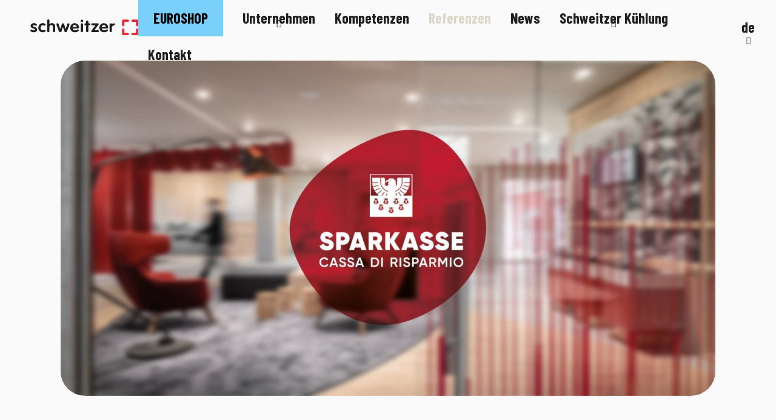

--- FILE ---
content_type: text/html; charset=utf-8
request_url: https://www.schweitzergroup.com/de/referenzen/sparkasse-suedtirol/
body_size: 11753
content:
<!DOCTYPE html>
<html lang="de" data-lang-id="2">
<head>
    <!--Kreatif custom-->
    <!--URLs Fix for Test-Environments, because redaxo is installed in subdirectory-->
            <base href="https://www.schweitzergroup.com/">
        <meta name="robots" content="index, follow">
<meta charset="utf-8">
<meta http-equiv="X-UA-Compatible" content="IE=edge">
<meta name="viewport" content="width=device-width, initial-scale=1.0, maximum-scale=1">

<meta name="ICBM" content="46.646809,11.007037"/>
<meta name="msvalidate.01" content="B1742F21979A7D055E2E6C657B223FD0"/>
<meta name="google-site-verification" content=""/>
<title>Sparkasse Südtirol 1 Konzept – 6 Standorte / Schweitzergroup</title>
<meta name="description" content="Schweitzer hat ein Konzept entwickelt, bei dem die gemeinsame Unternehmensphilosophie &amp; Geschichte neu erschaffen &amp; gefestigt wird, jedoch gleichzeitig jede Filiale ihre eigenen">
<link rel="alternate" hreflang="en" href="https://www.schweitzergroup.com/references/sparkasse-suedtirol-italy/" /><link rel="alternate" hreflang="de" href="https://www.schweitzergroup.com/de/referenzen/sparkasse-suedtirol/" /><link rel="alternate" hreflang="x-default" href="https://www.schweitzergroup.com/references/sparkasse-suedtirol-italy/" />
<link rel="canonical" href="https://www.schweitzergroup.com/de/referenzen/sparkasse-suedtirol/" />

            <meta property="og:url" content="https://www.schweitzergroup.com/de/referenzen/sparkasse-suedtirol/"/>
            <meta property="og:title" content="Sparkasse Südtirol 1 Konzept – 6 Standorte / Schweitzergroup"/>
            <meta property="og:description" content="Schweitzer hat ein Konzept entwickelt, bei dem die gemeinsame Unternehmensphilosophie & Geschichte neu erschaffen & gefestigt wird, jedoch gleichzeitig jede Filiale ihre eigenen regionalen"/>
            <meta property="og:type" content="Article"/>
            <meta name="twitter:card" content="summary_large_image"/>
        

                <meta property="og:image" content="https://www.schweitzergroup.com/media/og_share/alexfilz-2809.jpg?ts=1671442322" />
                <meta property="og:image:width" content="1024" />
                <meta property="og:image:height" content="683" />
                <meta property="twitter:image" content="https://www.schweitzergroup.com/media/og_share/alexfilz-2809.jpg?ts=1671442322" />
                <meta name="image" content="https://www.schweitzergroup.com/media/og_share/alexfilz-2809.jpg?ts=1671442322" />
            

    
    <link rel="apple-touch-icon-precomposed" media="(prefers-color-scheme: light)" sizes="57x57" href="./resources/favicon/apple-touch-icon-57x57.png" />
    <link rel="apple-touch-icon-precomposed" media="(prefers-color-scheme: light)" sizes="114x114" href="./resources/favicon/apple-touch-icon-114x114.png" />
    <link rel="apple-touch-icon-precomposed" media="(prefers-color-scheme: light)" sizes="72x72" href="./resources/favicon/apple-touch-icon-72x72.png" />
    <link rel="apple-touch-icon-precomposed" media="(prefers-color-scheme: light)" sizes="144x144" href="./resources/favicon/apple-touch-icon-144x144.png" />
    <link rel="apple-touch-icon-precomposed" media="(prefers-color-scheme: light)" sizes="60x60" href="./resources/favicon/apple-touch-icon-60x60.png" />
    <link rel="apple-touch-icon-precomposed" media="(prefers-color-scheme: light)" sizes="120x120" href="./resources/favicon/apple-touch-icon-120x120.png" />
    <link rel="apple-touch-icon-precomposed" media="(prefers-color-scheme: light)" sizes="76x76" href="./resources/favicon/apple-touch-icon-76x76.png" />
    <link rel="apple-touch-icon-precomposed" media="(prefers-color-scheme: light)" sizes="152x152" href="./resources/favicon/apple-touch-icon-152x152.png" />
    <link rel="icon" type="image/png" media="(prefers-color-scheme: light)" href="./resources/favicon/favicon-196x196.png" sizes="196x196" />
    <link rel="icon" type="image/png" media="(prefers-color-scheme: light)" href="./resources/favicon/favicon-96x96.png" sizes="96x96" />
    <link rel="icon" type="image/png" media="(prefers-color-scheme: light)" href="./resources/favicon/favicon-32x32.png" sizes="32x32" />
    <link rel="icon" type="image/png" media="(prefers-color-scheme: light)" href="./resources/favicon/favicon-16x16.png" sizes="16x16" />
    <link rel="icon" type="image/png" media="(prefers-color-scheme: light)" href="./resources/favicon/favicon-128.png" sizes="128x128" />
    <meta name="msapplication-TileImage" media="(prefers-color-scheme: light)"  content="./resources/favicon/mstile-144x144.png" />
    <meta name="msapplication-square70x70logo" media="(prefers-color-scheme: light)"  content="./resources/favicon/mstile-70x70.png" />
    <meta name="msapplication-square150x150logo" media="(prefers-color-scheme: light)" content="./resources/favicon/mstile-150x150.png" />
    <meta name="msapplication-wide310x150logo" media="(prefers-color-scheme: light)" content="./resources/favicon/mstile-310x150.png" />
    <meta name="msapplication-square310x310logo" media="(prefers-color-scheme: light)"  content="./resources/favicon/mstile-310x310.png" />
    
    <link rel="apple-touch-icon-precomposed" media="(prefers-color-scheme: dark)" sizes="57x57" href="./resources/favicon-darkmode/apple-touch-icon-57x57.png" />
    <link rel="apple-touch-icon-precomposed" media="(prefers-color-scheme: dark)" sizes="114x114" href="./resources/favicon-darkmode/apple-touch-icon-114x114.png" />
    <link rel="apple-touch-icon-precomposed" media="(prefers-color-scheme: dark)" sizes="72x72" href="./resources/favicon-darkmode/apple-touch-icon-72x72.png" />
    <link rel="apple-touch-icon-precomposed" media="(prefers-color-scheme: dark)" sizes="144x144" href="./resources/favicon-darkmode/apple-touch-icon-144x144.png" />
    <link rel="apple-touch-icon-precomposed" media="(prefers-color-scheme: dark)" sizes="60x60" href="./resources/favicon-darkmode/apple-touch-icon-60x60.png" />
    <link rel="apple-touch-icon-precomposed" media="(prefers-color-scheme: dark)" sizes="120x120" href="./resources/favicon-darkmode/apple-touch-icon-120x120.png" />
    <link rel="apple-touch-icon-precomposed" media="(prefers-color-scheme: dark)" sizes="76x76" href="./resources/favicon-darkmode/apple-touch-icon-76x76.png" />
    <link rel="apple-touch-icon-precomposed" media="(prefers-color-scheme: dark)" sizes="152x152" href="./resources/favicon-darkmode/apple-touch-icon-152x152.png" />
    <link rel="icon" type="image/png" media="(prefers-color-scheme: dark)" href="./resources/favicon-darkmode/favicon-196x196.png" sizes="196x196" />
    <link rel="icon" type="image/png" media="(prefers-color-scheme: dark)" href="./resources/favicon-darkmode/favicon-96x96.png" sizes="96x96" />
    <link rel="icon" type="image/png" media="(prefers-color-scheme: dark)" href="./resources/favicon-darkmode/favicon-32x32.png" sizes="32x32" />
    <link rel="icon" type="image/png" media="(prefers-color-scheme: dark)" href="./resources/favicon-darkmode/favicon-16x16.png" sizes="16x16" />
    <link rel="icon" type="image/png" media="(prefers-color-scheme: dark)" href="./resources/favicon-darkmode/favicon-128.png" sizes="128x128" />
    <meta name="msapplication-TileImage" media="(prefers-color-scheme: dark)"  content="./resources/favicon-darkmode/mstile-144x144.png" />
    <meta name="msapplication-square70x70logo" media="(prefers-color-scheme: dark)"  content="./resources/favicon-darkmode/mstile-70x70.png" />
    <meta name="msapplication-square150x150logo" media="(prefers-color-scheme: dark)" content="./resources/favicon-darkmode/mstile-150x150.png" />
    <meta name="msapplication-wide310x150logo" media="(prefers-color-scheme: dark)" content="./resources/favicon-darkmode/mstile-310x150.png" />
    <meta name="msapplication-square310x310logo" media="(prefers-color-scheme: dark)"  content="./resources/favicon-darkmode/mstile-310x310.png" />
<meta name="geo.region" content="IT-BZ"/>
<meta name="geo.placename" content="Naturns"/>
<meta name="geo.position" content="46.646809;11.007037"/>
<link rel="stylesheet" href="https://www.schweitzergroup.com/resources/dist/app.min1769606955.css" type="text/css" media="screen,print"/>

<style type="text/css">
    html {
        scroll-behavior: smooth;
    }
</style>
    <meta name="facebook-domain-verification" content="5wnq7ah5jhx8u7fbny177li10pgiiv"/>

    <script class="_iub_cs_activate-inline" type="text/plain" data-iub-purposes="2,3,4,5">
        !function(f,b,e,v,n,t,s)
        {if(f.fbq)return;n=f.fbq=function(){n.callMethod?
            n.callMethod.apply(n,arguments):n.queue.push(arguments)};
            if(!f._fbq)f._fbq=n;n.push=n;n.loaded=!0;n.version='2.0';
            n.queue=[];t=b.createElement(e);t.async=!0;
            t.src=v;s=b.getElementsByTagName(e)[0];
            s.parentNode.insertBefore(t,s)}(window,document,'script',
            'https://connect.facebook.net/en_US/fbevents.js');
        fbq('init', '1271051666928311');
        fbq('track', 'PageView');
    </script>
    <script>(function(w,d,s,l,i){w[l]=w[l]||[];w[l].push({'gtm.start':
                new Date().getTime(),event:'gtm.js'});var f=d.getElementsByTagName(s)[0],
            j=d.createElement(s),dl=l!='dataLayer'?'&l='+l:'';j.async=true;j.src=
            'https://www.googletagmanager.com/gtm.js?id='+i+dl;f.parentNode.insertBefore(j,f);
        })(window,document,'script','dataLayer','GTM-NL8QKBCT');
    </script>
    <script async src="https://www.googletagmanager.com/gtag/js?id=G-Z07GFE7ZW6"></script>
    <script class="_iub_cs_activate-inline" type="text/plain" data-iub-purposes="2,3,4,5">
        window.dataLayer = window.dataLayer || [];
        function gtag(){dataLayer.push(arguments);}
        gtag('js', new Date());
        gtag('config', 'G-Z07GFE7ZW6', {'anonymize_ip': true});
    </script>
<script type="application/ld+json">[{"@context":"https:\/\/schema.org","@type":"BreadcrumbList","itemListElement":[{"@type":"ListItem","position":1,"name":"Sparkasse S\u00fcdtirol","item":"\/de\/referenzen\/sparkasse-suedtirol\/"},{"@type":"ListItem","position":2,"name":"Referenzen","item":"\/de\/referenzen\/"}]},{"@context":"https:\/\/schema.org","@type":"Organization","name":"Schweitzer Project AG mit einzigem Gesellschafter","url":"\/de\/","logo":""},{"@context":"https:\/\/schema.org","@type":"LocalBusiness","name":"Schweitzer Project AG mit einzigem Gesellschafter","address":{"@type":"PostalAddress","streetAddress":"Industriestrasse 7-9","addressLocality":"Naturns","addressRegion":"S\u00fcdtirol","addressCountry":"IT","postalCode":"39025"},"geo":{"@type":"GeoCoordinates","latitude":46.64680899999999752481016912497580051422119140625,"longitude":11.007037000000000404043021262623369693756103515625},"url":"\/de\/","image":[],"telephone":"+39 0473 670670","priceRange":"$"},{"@context":"https:\/\/schema.org","@type":"Article","mainEntityOfPage":{"@type":"WebPage","@id":"https:\/\/www.schweitzergroup.com\/de\/referenzen\/sparkasse-suedtirol\/"},"headline":"Sparkasse S\u00fcdtirol 1 Konzept \u2013 6 Standorte \/ Schweitzergroup","image":[{"@context":"https:\/\/schema.org","@type":"ImageObject","url":"https:\/\/www.schweitzergroup.com\/media\/og_share\/sparkasse_1720x880px.jpg?ts=1671442204"},{"@context":"https:\/\/schema.org","@type":"ImageObject","url":"https:\/\/www.schweitzergroup.com\/media\/og_share\/alexfilz-2809.jpg?ts=1671442322"},{"@context":"https:\/\/schema.org","@type":"ImageObject","url":"https:\/\/www.schweitzergroup.com\/media\/og_share\/alexfilz-8579.jpg?ts=1671443134"},{"@context":"https:\/\/schema.org","@type":"ImageObject","url":"https:\/\/www.schweitzergroup.com\/media\/og_share\/alexfilz-8899.jpg?ts=1671443179"},{"@context":"https:\/\/schema.org","@type":"ImageObject","url":"https:\/\/www.schweitzergroup.com\/media\/og_share\/alexfilz-8542.jpg?ts=1671443145"},{"@context":"https:\/\/schema.org","@type":"ImageObject","url":"https:\/\/www.schweitzergroup.com\/media\/og_share\/alexfilz-8958_1.jpg?ts=1671443042"},{"@context":"https:\/\/schema.org","@type":"ImageObject","url":"https:\/\/www.schweitzergroup.com\/media\/og_share\/alexfilz-8565.jpg?ts=1671443156"},{"@context":"https:\/\/schema.org","@type":"ImageObject","url":"https:\/\/www.schweitzergroup.com\/media\/og_share\/alexfilz-8136.jpg?ts=1671442705"},{"@context":"https:\/\/schema.org","@type":"ImageObject","url":"https:\/\/www.schweitzergroup.com\/media\/og_share\/alexfilz-8445.jpg?ts=1671442732"},{"@context":"https:\/\/schema.org","@type":"ImageObject","url":"https:\/\/www.schweitzergroup.com\/media\/og_share\/alexfilz-8343.jpg?ts=1671442690"},{"@context":"https:\/\/schema.org","@type":"ImageObject","url":"https:\/\/www.schweitzergroup.com\/media\/og_share\/alexfilz-8320.jpg?ts=1671442644"},{"@context":"https:\/\/schema.org","@type":"ImageObject","url":"https:\/\/www.schweitzergroup.com\/media\/og_share\/alexfilz-2809.jpg?ts=1671442322"},{"@context":"https:\/\/schema.org","@type":"ImageObject","url":"https:\/\/www.schweitzergroup.com\/media\/og_share\/alexfilz-2666.jpg?ts=1671442151"},{"@context":"https:\/\/schema.org","@type":"ImageObject","url":"https:\/\/www.schweitzergroup.com\/media\/og_share\/alexfilz-2981.jpg?ts=1671442250"},{"@context":"https:\/\/schema.org","@type":"ImageObject","url":"https:\/\/www.schweitzergroup.com\/media\/og_share\/alexfilz-2725.jpg?ts=1671442340"},{"@context":"https:\/\/schema.org","@type":"ImageObject","url":"https:\/\/www.schweitzergroup.com\/media\/og_share\/alexfilz-9579_low.jpg?ts=1671442790"},{"@context":"https:\/\/schema.org","@type":"ImageObject","url":"https:\/\/www.schweitzergroup.com\/media\/og_share\/alexfilz-9575_low.jpg?ts=1671442812"},{"@context":"https:\/\/schema.org","@type":"ImageObject","url":"https:\/\/www.schweitzergroup.com\/media\/og_share\/alexfilz-9135_low.jpg?ts=1671442858"},{"@context":"https:\/\/schema.org","@type":"ImageObject","url":"https:\/\/www.schweitzergroup.com\/media\/og_share\/sparkasse5.jpg?ts=1671443658"},{"@context":"https:\/\/schema.org","@type":"ImageObject","url":"https:\/\/www.schweitzergroup.com\/media\/og_share\/sparkasse10.jpg?ts=1671443708"},{"@context":"https:\/\/schema.org","@type":"ImageObject","url":"https:\/\/www.schweitzergroup.com\/media\/og_share\/sparkasse3.jpg?ts=1671443691"},{"@context":"https:\/\/schema.org","@type":"ImageObject","url":"https:\/\/www.schweitzergroup.com\/media\/og_share\/sparkasse8.jpg?ts=1671443724"},{"@context":"https:\/\/schema.org","@type":"ImageObject","url":"https:\/\/www.schweitzergroup.com\/media\/og_share\/sparkasse_bologna_63a8208.jpg?ts=1684411645"},{"@context":"https:\/\/schema.org","@type":"ImageObject","url":"https:\/\/www.schweitzergroup.com\/media\/og_share\/sparkasse_bologna_63a8504.jpg?ts=1684411646"},{"@context":"https:\/\/schema.org","@type":"ImageObject","url":"https:\/\/www.schweitzergroup.com\/media\/og_share\/sparkasse_bologna_63a8574.jpg?ts=1684411641"},{"@context":"https:\/\/schema.org","@type":"ImageObject","url":"https:\/\/www.schweitzergroup.com\/media\/og_share\/sparkasse-bologna_63a8481.jpg?ts=1684411644"},{"@context":"https:\/\/schema.org","@type":"ImageObject","url":"https:\/\/www.schweitzergroup.com\/media\/og_share\/sparkasse_bologna_63a8219.jpg?ts=1684411642"},{"@context":"https:\/\/schema.org","@type":"ImageObject","url":"https:\/\/www.schweitzergroup.com\/media\/og_share\/sparkasse-bologna_63a8402.jpg?ts=1684411642"},{"@context":"https:\/\/schema.org","@type":"ImageObject","url":"https:\/\/www.schweitzergroup.com\/media\/og_share\/sparkasse-bologna_63a8432.jpg?ts=1684411641"}],"datePublished":"2022-11-29T16:12:16+0100","dateModified":"2024-06-26T10:05:03+0200","author":{"@context":"https:\/\/schema.org","@type":"Organization","name":"Schweitzer Project AG mit einzigem Gesellschafter","url":"\/de\/","logo":""},"publisher":{"@context":"https:\/\/schema.org","@type":"Organization","name":"Schweitzer Project AG mit einzigem Gesellschafter","url":"\/de\/","logo":{"@context":"https:\/\/schema.org","@type":"ImageObject","url":""}}}]</script><script type='text/javascript'>
        function iubendaLanguageSwitch() {
            var menuToggler = document.querySelector('.cookieBannerLanguageSwitch .cookieBannerLanguageToggler');
            menuToggler.onclick = function() {
                this.parentElement.classList.toggle('menu-open');
            };
        }</script><script type="text/javascript">
var _iub = _iub || [];
_iub.csConfiguration = {"lang":"en","siteId":2882101,"cookiePolicyId":41641984,"invalidateConsentWithoutLog":true,"consentOnContinuedBrowsing":false,"perPurposeConsent":true,"ccpaAcknowledgeOnDisplay":true,"floatingPreferencesButtonDisplay":false,"enableCcpa":true,"countryDetection":true,"purposes":"1,2,3,4,5", "callback":{ "onReady":function(){iubendaLanguageSwitch() },onPreferenceExpressedOrNotNeeded: function (preference) {
            dataLayer.push({
                iubenda_ccpa_opted_out: _iub.cs.api.isCcpaOptedOut()
            });
            if (!preference) {
                dataLayer.push({
                    event: "iubenda_preference_not_needed"
                });
            } else {
                if (preference.consent === true) {
                    dataLayer.push({
                        event: "iubenda_consent_given"
                    });
                } else if (preference.consent === false) {
                    dataLayer.push({
                        event: "iubenda_consent_rejected"
                    });
                } else if (preference.purposes) {
                    for (var purposeId in preference.purposes) {
                        if (preference.purposes[purposeId]) {
                            dataLayer.push({
                                event: "iubenda_consent_given_purpose_" + purposeId
                            });
                        }
                    }
                }
            }
        } }, "banner":{ "closeButtonRejects":true,"brandBackgroundColor":"none","brandTextColor":"black","acceptButtonDisplay":true,"customizeButtonDisplay":true,"acceptButtonColor":"#0073CE","acceptButtonCaptionColor":"white","customizeButtonColor":"#DADADA","customizeButtonCaptionColor":"#4D4D4D","rejectButtonDisplay":true,"rejectButtonColor":"#0073CE","rejectButtonCaptionColor":"white","explicitWithdrawal":true,"position":"float-center","backgroundOverlay":true,"textColor":"black","backgroundColor":"white","html":"<div class=\"iubenda-cs-container\">     <div class=\"iubenda-cs-content\">         <div class=\"iubenda-cs-rationale\">             <div class=\"iubenda-banner-content iubenda-custom-content\" role=\"document\" tabindex=\"0\"> %{banner_content}</div>             <div class=\"iubenda-cs-opt-group\">                 <div class=\"iubenda-cs-opt-group-custom\">                     <button class=\"iubenda-cs-accept-btn iubenda-cs-btn-primary\" tabindex=\"0\" role=\"button\" aria-pressed=\"false\">accept all</button></div><div class=\"iubenda-cs-opt-group-consent\"><button class=\"iubenda-cs-reject-btn iubenda-cs-btn-primary\" tabindex=\"0\" role=\"button\" aria-pressed=\"false\">deny</button><button class=\"iubenda-cs-customize-btn\" tabindex=\"0\" role=\"button\" aria-pressed=\"false\">customize </button></div></div>             <div class=\"cookieBannerLanguageSwitch\"><div class=\"cookieBannerLanguageToggler\"><svg aria-hidden=\"true\" focusable=\"false\" data-prefix=\"fal\" data-icon=\"globe\" class=\"svg-inline--fa fa-globe fa-w-16\" role=\"img\" xmlns=\"http://www.w3.org/2000/svg\" viewBox=\"0 0 496 512\"><path fill=\"currentColor\" d=\"M248 8C111 8 0 119 0 256s111 248 248 248 248-111 248-248S385 8 248 8zm193.2 152h-82.5c-9-44.4-24.1-82.2-43.2-109.1 55 18.2 100.2 57.9 125.7 109.1zM336 256c0 22.9-1.6 44.2-4.3 64H164.3c-2.7-19.8-4.3-41.1-4.3-64s1.6-44.2 4.3-64h167.4c2.7 19.8 4.3 41.1 4.3 64zM248 40c26.9 0 61.4 44.1 78.1 120H169.9C186.6 84.1 221.1 40 248 40zm-67.5 10.9c-19 26.8-34.2 64.6-43.2 109.1H54.8c25.5-51.2 70.7-90.9 125.7-109.1zM32 256c0-22.3 3.4-43.8 9.7-64h90.5c-2.6 20.5-4.2 41.8-4.2 64s1.5 43.5 4.2 64H41.7c-6.3-20.2-9.7-41.7-9.7-64zm22.8 96h82.5c9 44.4 24.1 82.2 43.2 109.1-55-18.2-100.2-57.9-125.7-109.1zM248 472c-26.9 0-61.4-44.1-78.1-120h156.2c-16.7 75.9-51.2 120-78.1 120zm67.5-10.9c19-26.8 34.2-64.6 43.2-109.1h82.5c-25.5 51.2-70.7 90.9-125.7 109.1zM363.8 320c2.6-20.5 4.2-41.8 4.2-64s-1.5-43.5-4.2-64h90.5c6.3 20.2 9.7 41.7 9.7 64s-3.4 43.8-9.7 64h-90.5z\"></path></svg></div><div class=\"cookieBannerLanguageMenu\"><span class=\"active\">en</span><a href=\"/de/referenzen/sparkasse-suedtirol/\">de</a><a href=\"/fr/references/sparkasse-suedtirol-italy/\">fr</a></div></div></div></div></div>" }};
</script>
<script type="text/javascript" src="//cdn.iubenda.com/cs/ccpa/stub.js"></script>
<script type="text/javascript" src="//cdn.iubenda.com/cs/iubenda_cs.js" charset="UTF-8" async></script><script class="_iub_cs_activate-inline" type="text/plain" data-iub-purposes="2,3,4,5">   
    _linkedin_partner_id = "8765577";
    window._linkedin_data_partner_ids = window._linkedin_data_partner_ids || []; 
    window._linkedin_data_partner_ids.push(_linkedin_partner_id);  
</script>
<script class="_iub_cs_activate-inline" type="text/plain" data-iub-purposes="2,3,4,5"> 
    (function(l) { if (!l)
        {
            window.lintrk = function(a,b){
                window.lintrk.q.push([a,b])
            }; 
            window.lintrk.q=[]
        } 
            
        var s = document.getElementsByTagName("script")[0]; 
        var b = document.createElement("script"); 
        b.type = "text/javascript";
        b.async = true; 
        b.src = "https://snap.licdn.com/li.lms-analytics/insight.min.js"; 
        s.parentNode.insertBefore(b, s);

    })(window.lintrk);  
</script> 

    <script src="https://www.google.com/recaptcha/api.js?&render=6LcY7FwjAAAAAKLKBH0qbpJmDZNI4NAlAuZYLFV5" async></script>
</head>


<body class="loading ">

    <noscript>
        <img height="1" width="1" style="display:none;" alt="" class="_iub_cs_activate" data-suppressedsrc="https://dc.ads.linkedin.com/collect/?pid=8765577&fmt=gif" data-iub-purposes="2,3,4,5""/>
    </noscript>
    <noscript>
        <img height="1" width="1" class="_iub_cs_activate" data-suppressedsrc="https://www.facebook.com/tr?id=1271051666928311&ev=PageView&noscript=1" data-iub-purposes="2,3,4,5"/>
    </noscript>


    <noscript>
        <iframe src="https://www.googletagmanager.com/ns.html?id=GTM-NL8QKBCT" height="0"
                width="0" style="display:none;visibility:hidden"></iframe>
    </noscript>

<header id="header" class="site-header">
    <div class="inner">
    <a href="/de/" class="logo">
    </a>
            <nav id="main-navigation" class="main-navigation">
            <div class="nav-wrapper">
            
    <ul class="main-menu nav" data-nav="mobile-toggle-wrapper">
                    <!-- root categories -->
                                        
                                    <li class="nav-item euroshop ">
                        <a class="nav-link" href="/de/euroshop/" style="background-color:#79d0fb;color:#000000;">
                        <span>
                            Euroshop                        </span>
                        </a>
                    </li>
                                                <!-- root categories -->
                                        
                                    <li class="has-sub nav-item  ">
                        <a class="nav-link d-none d-lg-flex"
                            href="/de/unternehmen/" >
                        <span>
                            Unternehmen                        </span>
                        </a>
                        <a class="nav-link d-lg-none collapsed"
                            href="javscript();"
                            data-target="#menu-7"
                            aria-controls="#menu-7"
                            type="button"
                            data-toggle="collapse"
                            aria-expanded="false">
                        <span>
                        Unternehmen                        </span>
                        </a>
                        <nav class="collapse " id="menu-7"
                            data-parent="[data-nav=mobile-toggle-wrapper]">
                            <ul class="sub-menu">
                                <li class="d-lg-none ">
                                    <a href="/de/unternehmen/">
                                        <span>
                                            Unternehmen                                        </span>
                                    </a>
                                </li>
                                                                                                                                                <li ><a href="/de/unternehmen/nachhaltigkeit/">Nachhaltigkeit</a></li>
                                                                                                                                                                                    <li ><a href="/de/unternehmen/karriere/">Karriere</a></li>
                                                                                                </ul>
                        </nav>
                    </li>
                                                <!-- root categories -->
                                        
                                    <li class="nav-item  ">
                        <a class="nav-link" href="/de/kompetenzen/" >
                        <span>
                            Kompetenzen                        </span>
                        </a>
                    </li>
                                                <!-- root categories -->
                                        
                                    <li class="nav-item  active">
                        <a class="nav-link" href="/de/referenzen/" >
                        <span>
                            Referenzen                        </span>
                        </a>
                    </li>
                                                <!-- root categories -->
                                        
                                    <li class="nav-item  ">
                        <a class="nav-link" href="/de/news/" >
                        <span>
                            News                        </span>
                        </a>
                    </li>
                                                <!-- root categories -->
                                        
                                    <li class="has-sub nav-item  ">
                        <a class="nav-link d-none d-lg-flex"
                            href="/de/schweitzer-kuehlung/" >
                        <span>
                            Schweitzer Kühlung                        </span>
                        </a>
                        <a class="nav-link d-lg-none collapsed"
                            href="javscript();"
                            data-target="#menu-173"
                            aria-controls="#menu-173"
                            type="button"
                            data-toggle="collapse"
                            aria-expanded="false">
                        <span>
                        Schweitzer Kühlung                        </span>
                        </a>
                        <nav class="collapse " id="menu-173"
                            data-parent="[data-nav=mobile-toggle-wrapper]">
                            <ul class="sub-menu">
                                <li class="d-lg-none ">
                                    <a href="/de/schweitzer-kuehlung/">
                                        <span>
                                            Schweitzer Kühlung                                        </span>
                                    </a>
                                </li>
                                                                                                                                                <li ><a href="/de/schweitzer-kuehlung/kaelteanlagen/">Kälteanlagen</a></li>
                                                                                                                                                                                    <li ><a href="/de/schweitzer-kuehlung/kuehltheken/">Kühltheken</a></li>
                                                                                                                                                                                    <li ><a href="/de/schweitzer-kuehlung/kuehlmoebel/">Kühlmöbel</a></li>
                                                                                                                                                                                    <li ><a href="/de/schweitzer-kuehlung/flexstore/">FlexStore</a></li>
                                                                                                                                                                                    <li ><a href="/de/schweitzer-kuehlung/r290/">R290</a></li>
                                                                                                </ul>
                        </nav>
                    </li>
                                    
                                                    <li class="nav-item">
                    <a class="nav-link" title="Kontakt" href="https://www.schweitzergroup.com/de/#section-169" data-kreatif-anchor="href">
                        Kontakt                    </a>
                </li>
                    
        <li class="d-md-none">
            
<nav class="languages">
    <div class="active">
        <span>
            de <i class="icomoon-chevron-down"></i>
        </span>
    </div>

    <ul class="lang-dropdown">
            
                    <li>
                <a href="/references/sparkasse-suedtirol-italy/">
                    en                </a>
            </li>
                    
                    
                    <li>
                <a href="/fr/">
                    fr                </a>
            </li>
                </ul>
</nav>

        </li>
    </ul>

            
<nav class="languages">
    <div class="active">
        <span>
            de <i class="icomoon-chevron-down"></i>
        </span>
    </div>

    <ul class="lang-dropdown">
            
                    <li>
                <a href="/references/sparkasse-suedtirol-italy/">
                    en                </a>
            </li>
                    
                    
                    <li>
                <a href="/fr/">
                    fr                </a>
            </li>
                </ul>
</nav>

            </div>
        </nav>

        <button type="button" class="hamburger">
            <span class="lines"></span>
        </button>
    </div>
</header>

<main id="main" class="site-main news-page  ">
    <!-- Article -->
    
<div id="section-391" class="module-wrapper mod-14  margin-large-bottom">
    
<div class="section-wrapper text-with-background-image-section">
    <div class="container">
                    <div class="simple-image-wrapper">
                <img src="data:image/svg+xml,%3Csvg xmlns='http://www.w3.org/2000/svg' viewBox='0 0 43 22' style='background:%23fafafa'%3E%3C/svg%3E"  alt="Sparkasse Bozen"  title="Sparkasse Bozen"  width="1720"  height="880"  data-srcset="./media/image_background__450/sparkasse_1720x880px.jpg?ts=1671442204 480w, ./media/image_background__610/sparkasse_1720x880px.jpg?ts=1671442204 640w, ./media/image_background__984/sparkasse_1720x880px.jpg?ts=1671442204 1024w, ./media/image_background__1160/sparkasse_1720x880px.jpg?ts=1671442204 1200w, ./media/image_background__1400/sparkasse_1720x880px.jpg?ts=1671442204 1440w, ./media/image_background__1720/sparkasse_1720x880px.jpg?ts=1671442204 1760w"  data-lazy="https://www.schweitzergroup.com/media/image_background/sparkasse_1720x880px.jpg?ts=1671442204"  style="object-position:%;" />            </div>
            </div>
</div>
</div>

<div id="section-392" class="module-wrapper mod-8  margin-large-bottom">
    <div class="section-wrapper text-media-section text-vertical ">
    <div class="container">
        <div class="row justify-content-between">
            <div class="col-12">
                <div class="text-container">
                                                                        
    <div class="heading-container">
                        <h1 class="heading heading xlarge">Sparkasse S&uuml;dtirol</h1>
<h1 class="heading heading xlarge">1 Konzept &ndash; 6 Standorte</h1>    </div>
                                                                
    <div class="text-wrapper">
        <p>Als erste Bank S&uuml;dtirols ist die Sparkasse S&uuml;dtirol im gesamten Nordosten Italiens sowie in M&uuml;nchen vertreten. Die traditionsreiche Hausbank sieht es auch mehr als 165 Jahre nach der Gr&uuml;ndung als ihre Pflicht an, einen Mehrwert f&uuml;r ihre Kunden zu schaffen. &Uuml;ber 200.000 Privatkunden &amp; 25.000 Firmenkunden sind mit der Sparkasse verbunden &amp; lassen sich in den R&auml;umlichkeiten beraten.</p>
<p>Schweitzer hat ein Konzept entwickelt, bei dem die gemeinsame Unternehmensphilosophie &amp; Geschichte neu erschaffen &amp; gefestigt wird, jedoch gleichzeitig jede Filiale ihre eigenen regionalen Charakteristiken pr&auml;sentieren kann. So wurde f&uuml;r die Gestaltung der sechs Filialen neben der Funktionalit&auml;t auch ein gro&szlig;es Augenmerk auf den Bezug zu den jeweiligen Standorten gelegt.</p>    </div>


                </div>
            </div>
        </div>
    </div>
</div>
</div>

<div id="section-393" class="module-wrapper mod-8  margin-large-bottom">
    <div class="section-wrapper text-media-section text-vertical ">
    <div class="container">
        <div class="row justify-content-between">
            <div class="col-12">
                <div class="text-container">
                        <div class="upper">                                                 
                                                <div class="image-wrapper">
                            
    <div class="background-media  rounded">
                                                <img src="data:image/svg+xml,%3Csvg xmlns='http://www.w3.org/2000/svg' viewBox='0 0 43 30' style='background:%23fafafa'%3E%3C/svg%3E"  alt="Sparkasse Bozen"  title="Sparkasse Bozen"  width="1720"  height="1200"  data-srcset="./media/image_intro__450/alexfilz-2809.jpg?ts=1671442322 480w, ./media/image_intro__610/alexfilz-2809.jpg?ts=1671442322 640w, ./media/image_intro__984/alexfilz-2809.jpg?ts=1671442322 1024w, ./media/image_intro__1160/alexfilz-2809.jpg?ts=1671442322 1200w, ./media/image_intro__1400/alexfilz-2809.jpg?ts=1671442322 1440w, ./media/image_intro__1720/alexfilz-2809.jpg?ts=1671442322 1760w"  data-lazy="https://www.schweitzergroup.com/media/image_intro/alexfilz-2809.jpg?ts=1671442322"  style="object-position:%;" />                        
            </div>
                        </div>
                    </div>
                                                            


                </div>
            </div>
        </div>
    </div>
</div>
</div>

<div id="section-394" class="module-wrapper mod-8  margin-large-bottom">
    <div class="section-wrapper text-media-section text-vertical ">
    <div class="container">
        <div class="row justify-content-between">
            <div class="col-12">
                <div class="text-container">
                                                                        
                                                                
    <div class="text-wrapper">
        <p><strong>St. Ulrich</strong></p>
<ul>
<li>Fokus auf pers&ouml;nliche Beratung &amp; Reduktion der Services am Schalter</li>
<li>Raum mit Wohlf&uuml;hlambiente &amp; Treffpunkt der Gemeinde dank der warmen Gestaltung</li>
<li>Verbindung von Tradition &amp; Moderne in technischer Ausstattung &amp; gestalterischer Elemente</li>
<li>Wiedererkennbarkeit dank Einbindung von Kunst &amp; lokalem Handwerk</li>
</ul>    </div>


                </div>
            </div>
        </div>
    </div>
</div>
</div>

<div id="section-395" class="module-wrapper mod-20 margin-large-top margin-large-bottom">
    
    <div class="section-wrapper gallery-section text-with-background-image-section">
        <div class="container">
            <div class="gallery-slider">
                    <div class="splide basic-splide gallery_splide"
        data-splide='&#x7B;&quot;type&quot;&#x3A;&quot;loop&quot;,&quot;perPage&quot;&#x3A;1,&quot;pagination&quot;&#x3A;false,&quot;autoplay&quot;&#x3A;true,&quot;arrows&quot;&#x3A;true,&quot;speed&quot;&#x3A;1000,&quot;duration&quot;&#x3A;3000&#x7D;'>
        <div class="splide__track">
            <ul class="splide__list">
                                    <li class="splide__slide" >
                                                    
    <div class="background-media  ">
                                    <a href="https://www.schweitzergroup.com/media/image_fancybox/alexfilz-8579.jpg?ts=1671443134" data-fancybox>
                                        <img src="data:image/svg+xml,%3Csvg xmlns='http://www.w3.org/2000/svg' viewBox='0 0 172 83' style='background:%23fafafa'%3E%3C/svg%3E"  alt="Sparkasse St. Ulrich"  title="Sparkasse St. Ulrich"  width="1720"  height="830"  data-srcset="./media/image_slider__450/alexfilz-8579.jpg?ts=1671443134 480w, ./media/image_slider__610/alexfilz-8579.jpg?ts=1671443134 640w, ./media/image_slider__984/alexfilz-8579.jpg?ts=1671443134 1024w, ./media/image_slider__1160/alexfilz-8579.jpg?ts=1671443134 1200w, ./media/image_slider__1400/alexfilz-8579.jpg?ts=1671443134 1440w, ./media/image_slider__1720/alexfilz-8579.jpg?ts=1671443134 1760w"  data-lazy="https://www.schweitzergroup.com/media/image_slider/alexfilz-8579.jpg?ts=1671443134"  style="object-position:%;" />                                        </a>
            
            </div>
                    </li>
                                    <li class="splide__slide" >
                                                    
    <div class="background-media  ">
                                    <a href="https://www.schweitzergroup.com/media/image_fancybox/alexfilz-8899.jpg?ts=1671443179" data-fancybox>
                                        <img src="data:image/svg+xml,%3Csvg xmlns='http://www.w3.org/2000/svg' viewBox='0 0 172 83' style='background:%23fafafa'%3E%3C/svg%3E"  alt="Sparkasse St. Ulrich"  title="Sparkasse St. Ulrich"  width="1720"  height="830"  data-srcset="./media/image_slider__450/alexfilz-8899.jpg?ts=1671443179 480w, ./media/image_slider__610/alexfilz-8899.jpg?ts=1671443179 640w, ./media/image_slider__984/alexfilz-8899.jpg?ts=1671443179 1024w, ./media/image_slider__1160/alexfilz-8899.jpg?ts=1671443179 1200w, ./media/image_slider__1400/alexfilz-8899.jpg?ts=1671443179 1440w, ./media/image_slider__1720/alexfilz-8899.jpg?ts=1671443179 1760w"  data-lazy="https://www.schweitzergroup.com/media/image_slider/alexfilz-8899.jpg?ts=1671443179"  style="object-position:%;" />                                        </a>
            
            </div>
                    </li>
                                    <li class="splide__slide" >
                                                    
    <div class="background-media  ">
                                    <a href="https://www.schweitzergroup.com/media/image_fancybox/alexfilz-8542.jpg?ts=1671443145" data-fancybox>
                                        <img src="data:image/svg+xml,%3Csvg xmlns='http://www.w3.org/2000/svg' viewBox='0 0 172 83' style='background:%23fafafa'%3E%3C/svg%3E"  alt="Sparkasse St. Ulrich"  title="Sparkasse St. Ulrich"  width="1720"  height="830"  data-srcset="./media/image_slider__450/alexfilz-8542.jpg?ts=1671443145 480w, ./media/image_slider__610/alexfilz-8542.jpg?ts=1671443145 640w, ./media/image_slider__984/alexfilz-8542.jpg?ts=1671443145 1024w, ./media/image_slider__1160/alexfilz-8542.jpg?ts=1671443145 1200w, ./media/image_slider__1400/alexfilz-8542.jpg?ts=1671443145 1440w, ./media/image_slider__1720/alexfilz-8542.jpg?ts=1671443145 1760w"  data-lazy="https://www.schweitzergroup.com/media/image_slider/alexfilz-8542.jpg?ts=1671443145"  style="object-position:%;" />                                        </a>
            
            </div>
                    </li>
                                    <li class="splide__slide" >
                                                    
    <div class="background-media  ">
                                    <a href="https://www.schweitzergroup.com/media/image_fancybox/alexfilz-8958_1.jpg?ts=1671443042" data-fancybox>
                                        <img src="data:image/svg+xml,%3Csvg xmlns='http://www.w3.org/2000/svg' viewBox='0 0 172 83' style='background:%23fafafa'%3E%3C/svg%3E"  alt="Sparkasse St. Ulrich"  title="Sparkasse St. Ulrich"  width="1720"  height="830"  data-srcset="./media/image_slider__450/alexfilz-8958_1.jpg?ts=1671443042 480w, ./media/image_slider__610/alexfilz-8958_1.jpg?ts=1671443042 640w, ./media/image_slider__984/alexfilz-8958_1.jpg?ts=1671443042 1024w, ./media/image_slider__1160/alexfilz-8958_1.jpg?ts=1671443042 1200w, ./media/image_slider__1400/alexfilz-8958_1.jpg?ts=1671443042 1440w, ./media/image_slider__1720/alexfilz-8958_1.jpg?ts=1671443042 1760w"  data-lazy="https://www.schweitzergroup.com/media/image_slider/alexfilz-8958_1.jpg?ts=1671443042"  style="object-position:%;" />                                        </a>
            
            </div>
                    </li>
                                    <li class="splide__slide" >
                                                    
    <div class="background-media  ">
                                    <a href="https://www.schweitzergroup.com/media/image_fancybox/alexfilz-8565.jpg?ts=1671443156" data-fancybox>
                                        <img src="data:image/svg+xml,%3Csvg xmlns='http://www.w3.org/2000/svg' viewBox='0 0 172 83' style='background:%23fafafa'%3E%3C/svg%3E"  alt="Sparkasse St. Ulrich"  title="Sparkasse St. Ulrich"  width="1720"  height="830"  data-srcset="./media/image_slider__450/alexfilz-8565.jpg?ts=1671443156 480w, ./media/image_slider__610/alexfilz-8565.jpg?ts=1671443156 640w, ./media/image_slider__984/alexfilz-8565.jpg?ts=1671443156 1024w, ./media/image_slider__1160/alexfilz-8565.jpg?ts=1671443156 1200w, ./media/image_slider__1400/alexfilz-8565.jpg?ts=1671443156 1440w, ./media/image_slider__1720/alexfilz-8565.jpg?ts=1671443156 1760w"  data-lazy="https://www.schweitzergroup.com/media/image_slider/alexfilz-8565.jpg?ts=1671443156"  style="object-position:%;" />                                        </a>
            
            </div>
                    </li>
                            </ul>
        </div>
    </div>
            </div>
        </div>
    </div>
</div>

<div id="section-396" class="module-wrapper mod-8  margin-large-bottom">
    <div class="section-wrapper text-media-section text-vertical ">
    <div class="container">
        <div class="row justify-content-between">
            <div class="col-12">
                <div class="text-container">
                                                                        
                                                                
    <div class="text-wrapper">
        <p><strong>Eppan</strong></p>
<ul>
<li>Hohe Aufenthaltsqualit&auml;t dank Designelementen &amp; Fotografien von Wahrzeichen der Gemeinde</li>
<li>Einbindung der lokalen Identit&auml;t in die Gestaltung der Filiale. Beispielsweise mit gestalterischen Elementen zum Thema Wein</li>
<li>Verschmelzung von Tradition &amp; Moderne in authentischer Art, um dem breiten Kundenspektrum gerecht zu werden</li>
<li>Integration der Digitalisierung &amp; Neuausrichtung der angebotenen Dienste</li>
</ul>    </div>


                </div>
            </div>
        </div>
    </div>
</div>
</div>

<div id="section-397" class="module-wrapper mod-20 margin-large-top margin-large-bottom">
    
    <div class="section-wrapper gallery-section text-with-background-image-section">
        <div class="container">
            <div class="gallery-slider">
                    <div class="splide basic-splide gallery_splide"
        data-splide='&#x7B;&quot;type&quot;&#x3A;&quot;loop&quot;,&quot;perPage&quot;&#x3A;1,&quot;pagination&quot;&#x3A;false,&quot;autoplay&quot;&#x3A;true,&quot;arrows&quot;&#x3A;true,&quot;speed&quot;&#x3A;1000,&quot;duration&quot;&#x3A;3000&#x7D;'>
        <div class="splide__track">
            <ul class="splide__list">
                                    <li class="splide__slide" >
                                                    
    <div class="background-media  ">
                                    <a href="https://www.schweitzergroup.com/media/image_fancybox/alexfilz-8136.jpg?ts=1671442705" data-fancybox>
                                        <img src="data:image/svg+xml,%3Csvg xmlns='http://www.w3.org/2000/svg' viewBox='0 0 172 83' style='background:%23fafafa'%3E%3C/svg%3E"  alt="Sparkasse Eppan"  title="Sparkasse Eppan"  width="1720"  height="830"  data-srcset="./media/image_slider__450/alexfilz-8136.jpg?ts=1671442705 480w, ./media/image_slider__610/alexfilz-8136.jpg?ts=1671442705 640w, ./media/image_slider__984/alexfilz-8136.jpg?ts=1671442705 1024w, ./media/image_slider__1160/alexfilz-8136.jpg?ts=1671442705 1200w, ./media/image_slider__1400/alexfilz-8136.jpg?ts=1671442705 1440w, ./media/image_slider__1720/alexfilz-8136.jpg?ts=1671442705 1760w"  data-lazy="https://www.schweitzergroup.com/media/image_slider/alexfilz-8136.jpg?ts=1671442705"  style="object-position:%;" />                                        </a>
            
            </div>
                    </li>
                                    <li class="splide__slide" >
                                                    
    <div class="background-media  ">
                                    <a href="https://www.schweitzergroup.com/media/image_fancybox/alexfilz-8445.jpg?ts=1671442732" data-fancybox>
                                        <img src="data:image/svg+xml,%3Csvg xmlns='http://www.w3.org/2000/svg' viewBox='0 0 172 83' style='background:%23fafafa'%3E%3C/svg%3E"  alt="Sparkasse Eppan"  title="Sparkasse Eppan"  width="1720"  height="830"  data-srcset="./media/image_slider__450/alexfilz-8445.jpg?ts=1671442732 480w, ./media/image_slider__610/alexfilz-8445.jpg?ts=1671442732 640w, ./media/image_slider__984/alexfilz-8445.jpg?ts=1671442732 1024w, ./media/image_slider__1160/alexfilz-8445.jpg?ts=1671442732 1200w, ./media/image_slider__1400/alexfilz-8445.jpg?ts=1671442732 1440w, ./media/image_slider__1720/alexfilz-8445.jpg?ts=1671442732 1760w"  data-lazy="https://www.schweitzergroup.com/media/image_slider/alexfilz-8445.jpg?ts=1671442732"  style="object-position:%;" />                                        </a>
            
            </div>
                    </li>
                                    <li class="splide__slide" >
                                                    
    <div class="background-media  ">
                                    <a href="https://www.schweitzergroup.com/media/image_fancybox/alexfilz-8343.jpg?ts=1671442690" data-fancybox>
                                        <img src="data:image/svg+xml,%3Csvg xmlns='http://www.w3.org/2000/svg' viewBox='0 0 172 83' style='background:%23fafafa'%3E%3C/svg%3E"  alt="Sparkasse Eppan"  title="Sparkasse Eppan"  width="1720"  height="830"  data-srcset="./media/image_slider__450/alexfilz-8343.jpg?ts=1671442690 480w, ./media/image_slider__610/alexfilz-8343.jpg?ts=1671442690 640w, ./media/image_slider__984/alexfilz-8343.jpg?ts=1671442690 1024w, ./media/image_slider__1160/alexfilz-8343.jpg?ts=1671442690 1200w, ./media/image_slider__1400/alexfilz-8343.jpg?ts=1671442690 1440w, ./media/image_slider__1720/alexfilz-8343.jpg?ts=1671442690 1760w"  data-lazy="https://www.schweitzergroup.com/media/image_slider/alexfilz-8343.jpg?ts=1671442690"  style="object-position:%;" />                                        </a>
            
            </div>
                    </li>
                                    <li class="splide__slide" >
                                                    
    <div class="background-media  ">
                                    <a href="https://www.schweitzergroup.com/media/image_fancybox/alexfilz-8320.jpg?ts=1671442644" data-fancybox>
                                        <img src="data:image/svg+xml,%3Csvg xmlns='http://www.w3.org/2000/svg' viewBox='0 0 172 83' style='background:%23fafafa'%3E%3C/svg%3E"  alt="Sparkasse Eppan"  title="Sparkasse Eppan"  width="1720"  height="830"  data-srcset="./media/image_slider__450/alexfilz-8320.jpg?ts=1671442644 480w, ./media/image_slider__610/alexfilz-8320.jpg?ts=1671442644 640w, ./media/image_slider__984/alexfilz-8320.jpg?ts=1671442644 1024w, ./media/image_slider__1160/alexfilz-8320.jpg?ts=1671442644 1200w, ./media/image_slider__1400/alexfilz-8320.jpg?ts=1671442644 1440w, ./media/image_slider__1720/alexfilz-8320.jpg?ts=1671442644 1760w"  data-lazy="https://www.schweitzergroup.com/media/image_slider/alexfilz-8320.jpg?ts=1671442644"  style="object-position:%;" />                                        </a>
            
            </div>
                    </li>
                            </ul>
        </div>
    </div>
            </div>
        </div>
    </div>
</div>

<div id="section-398" class="module-wrapper mod-8  margin-large-bottom">
    <div class="section-wrapper text-media-section text-vertical ">
    <div class="container">
        <div class="row justify-content-between">
            <div class="col-12">
                <div class="text-container">
                                                                        
                                                                
    <div class="text-wrapper">
        <p><strong>Bozen</strong></p>
<ul>
<li>Wiederspiegelung des urbanen Charakters mit einem speziell entwickelten Bodenmosaik</li>
<li>Zusammenspiel von nat&uuml;rlichen &amp; lokalen Materialien wie Holz &amp; Filz &amp; moderne Leuchtk&auml;sten in verschiedenen Formen mit grafischen Symbolen der Stadt Bozen</li>
<li>Kundenberatung im Mittelpunkt der Services dank optimaler Gestaltung der R&auml;umlichkeiten mit flexiblen Paravents &amp; geschlossenen R&auml;umlichkeiten f&uuml;r mehr Privatsph&auml;re</li>
</ul>    </div>


                </div>
            </div>
        </div>
    </div>
</div>
</div>

<div id="section-399" class="module-wrapper mod-20 margin-large-top margin-large-bottom">
    
    <div class="section-wrapper gallery-section text-with-background-image-section">
        <div class="container">
            <div class="gallery-slider">
                    <div class="splide basic-splide gallery_splide"
        data-splide='&#x7B;&quot;type&quot;&#x3A;&quot;loop&quot;,&quot;perPage&quot;&#x3A;1,&quot;pagination&quot;&#x3A;false,&quot;autoplay&quot;&#x3A;true,&quot;arrows&quot;&#x3A;true,&quot;speed&quot;&#x3A;1000,&quot;duration&quot;&#x3A;3000&#x7D;'>
        <div class="splide__track">
            <ul class="splide__list">
                                    <li class="splide__slide" >
                                                    
    <div class="background-media  ">
                                    <a href="https://www.schweitzergroup.com/media/image_fancybox/alexfilz-2809.jpg?ts=1671442322" data-fancybox>
                                        <img src="data:image/svg+xml,%3Csvg xmlns='http://www.w3.org/2000/svg' viewBox='0 0 172 83' style='background:%23fafafa'%3E%3C/svg%3E"  alt="Sparkasse Bozen"  title="Sparkasse Bozen"  width="1720"  height="830"  data-srcset="./media/image_slider__450/alexfilz-2809.jpg?ts=1671442322 480w, ./media/image_slider__610/alexfilz-2809.jpg?ts=1671442322 640w, ./media/image_slider__984/alexfilz-2809.jpg?ts=1671442322 1024w, ./media/image_slider__1160/alexfilz-2809.jpg?ts=1671442322 1200w, ./media/image_slider__1400/alexfilz-2809.jpg?ts=1671442322 1440w, ./media/image_slider__1720/alexfilz-2809.jpg?ts=1671442322 1760w"  data-lazy="https://www.schweitzergroup.com/media/image_slider/alexfilz-2809.jpg?ts=1671442322"  style="object-position:%;" />                                        </a>
            
            </div>
                    </li>
                                    <li class="splide__slide" >
                                                    
    <div class="background-media  ">
                                    <a href="https://www.schweitzergroup.com/media/image_fancybox/alexfilz-2666.jpg?ts=1671442151" data-fancybox>
                                        <img src="data:image/svg+xml,%3Csvg xmlns='http://www.w3.org/2000/svg' viewBox='0 0 172 83' style='background:%23fafafa'%3E%3C/svg%3E"  alt="Sparkasse Bozen"  title="Sparkasse Bozen"  width="1720"  height="830"  data-srcset="./media/image_slider__450/alexfilz-2666.jpg?ts=1671442151 480w, ./media/image_slider__610/alexfilz-2666.jpg?ts=1671442151 640w, ./media/image_slider__984/alexfilz-2666.jpg?ts=1671442151 1024w, ./media/image_slider__1160/alexfilz-2666.jpg?ts=1671442151 1200w, ./media/image_slider__1400/alexfilz-2666.jpg?ts=1671442151 1440w, ./media/image_slider__1720/alexfilz-2666.jpg?ts=1671442151 1760w"  data-lazy="https://www.schweitzergroup.com/media/image_slider/alexfilz-2666.jpg?ts=1671442151"  style="object-position:%;" />                                        </a>
            
            </div>
                    </li>
                                    <li class="splide__slide" >
                                                    
    <div class="background-media  ">
                                    <a href="https://www.schweitzergroup.com/media/image_fancybox/alexfilz-2981.jpg?ts=1671442250" data-fancybox>
                                        <img src="data:image/svg+xml,%3Csvg xmlns='http://www.w3.org/2000/svg' viewBox='0 0 172 83' style='background:%23fafafa'%3E%3C/svg%3E"  alt="Sparkasse Bozen"  title="Sparkasse Bozen"  width="1720"  height="830"  data-srcset="./media/image_slider__450/alexfilz-2981.jpg?ts=1671442250 480w, ./media/image_slider__610/alexfilz-2981.jpg?ts=1671442250 640w, ./media/image_slider__984/alexfilz-2981.jpg?ts=1671442250 1024w, ./media/image_slider__1160/alexfilz-2981.jpg?ts=1671442250 1200w, ./media/image_slider__1400/alexfilz-2981.jpg?ts=1671442250 1440w, ./media/image_slider__1720/alexfilz-2981.jpg?ts=1671442250 1760w"  data-lazy="https://www.schweitzergroup.com/media/image_slider/alexfilz-2981.jpg?ts=1671442250"  style="object-position:%;" />                                        </a>
            
            </div>
                    </li>
                                    <li class="splide__slide" >
                                                    
    <div class="background-media  ">
                                    <a href="https://www.schweitzergroup.com/media/image_fancybox/alexfilz-2725.jpg?ts=1671442340" data-fancybox>
                                        <img src="data:image/svg+xml,%3Csvg xmlns='http://www.w3.org/2000/svg' viewBox='0 0 172 83' style='background:%23fafafa'%3E%3C/svg%3E"  alt="Sparkasse Bozen"  title="Sparkasse Bozen"  width="1720"  height="830"  data-srcset="./media/image_slider__450/alexfilz-2725.jpg?ts=1671442340 480w, ./media/image_slider__610/alexfilz-2725.jpg?ts=1671442340 640w, ./media/image_slider__984/alexfilz-2725.jpg?ts=1671442340 1024w, ./media/image_slider__1160/alexfilz-2725.jpg?ts=1671442340 1200w, ./media/image_slider__1400/alexfilz-2725.jpg?ts=1671442340 1440w, ./media/image_slider__1720/alexfilz-2725.jpg?ts=1671442340 1760w"  data-lazy="https://www.schweitzergroup.com/media/image_slider/alexfilz-2725.jpg?ts=1671442340"  style="object-position:%;" />                                        </a>
            
            </div>
                    </li>
                            </ul>
        </div>
    </div>
            </div>
        </div>
    </div>
</div>

<div id="section-400" class="module-wrapper mod-8  margin-large-bottom">
    <div class="section-wrapper text-media-section text-vertical ">
    <div class="container">
        <div class="row justify-content-between">
            <div class="col-12">
                <div class="text-container">
                                                                        
                                                                
    <div class="text-wrapper">
        <p><strong>Neumarkt</strong></p>
<ul>
<li>Installation der roten Treppe zur Verbindung der zwei Ebenen der Filiale als Blickfang</li>
<li>Aufmerksamkeit auf die Charakteristiken der Gemeinde mit der Nutzung von nat&uuml;rlichen Materialien &amp; schwarz-wei&szlig; Fotografien des Zentrums von Neumarkt</li>
<li>Pers&ouml;nliche Kundenberatung im Fokus mit digitalen Aspekten</li>
<li>Offene &amp; geschlossene Beratungsr&auml;ume bieten den jeweiligen passenden Ort f&uuml;r Kundengespr&auml;che</li>
</ul>    </div>


                </div>
            </div>
        </div>
    </div>
</div>
</div>

<div id="section-401" class="module-wrapper mod-20 margin-large-top margin-large-bottom">
    
    <div class="section-wrapper gallery-section text-with-background-image-section">
        <div class="container">
            <div class="gallery-slider">
                    <div class="splide basic-splide gallery_splide"
        data-splide='&#x7B;&quot;type&quot;&#x3A;&quot;loop&quot;,&quot;perPage&quot;&#x3A;1,&quot;pagination&quot;&#x3A;false,&quot;autoplay&quot;&#x3A;true,&quot;arrows&quot;&#x3A;true,&quot;speed&quot;&#x3A;1000,&quot;duration&quot;&#x3A;3000&#x7D;'>
        <div class="splide__track">
            <ul class="splide__list">
                                    <li class="splide__slide" >
                                                    
    <div class="background-media  ">
                                    <a href="https://www.schweitzergroup.com/media/image_fancybox/alexfilz-9579_low.jpg?ts=1671442790" data-fancybox>
                                        <img src="data:image/svg+xml,%3Csvg xmlns='http://www.w3.org/2000/svg' viewBox='0 0 172 83' style='background:%23fafafa'%3E%3C/svg%3E"  alt="Sparkasse Neumarkt"  title="Sparkasse Neumarkt"  width="1720"  height="830"  data-srcset="./media/image_slider__450/alexfilz-9579_low.jpg?ts=1671442790 480w, ./media/image_slider__610/alexfilz-9579_low.jpg?ts=1671442790 640w, ./media/image_slider__984/alexfilz-9579_low.jpg?ts=1671442790 1024w, ./media/image_slider__1160/alexfilz-9579_low.jpg?ts=1671442790 1200w, ./media/image_slider__1400/alexfilz-9579_low.jpg?ts=1671442790 1440w, ./media/image_slider__1720/alexfilz-9579_low.jpg?ts=1671442790 1760w"  data-lazy="https://www.schweitzergroup.com/media/image_slider/alexfilz-9579_low.jpg?ts=1671442790"  style="object-position:%;" />                                        </a>
            
            </div>
                    </li>
                                    <li class="splide__slide" >
                                                    
    <div class="background-media  ">
                                    <a href="https://www.schweitzergroup.com/media/image_fancybox/alexfilz-9575_low.jpg?ts=1671442812" data-fancybox>
                                        <img src="data:image/svg+xml,%3Csvg xmlns='http://www.w3.org/2000/svg' viewBox='0 0 172 83' style='background:%23fafafa'%3E%3C/svg%3E"  alt="Sparkasse Neumarkt"  title="Sparkasse Neumarkt"  width="1720"  height="830"  data-srcset="./media/image_slider__450/alexfilz-9575_low.jpg?ts=1671442812 480w, ./media/image_slider__610/alexfilz-9575_low.jpg?ts=1671442812 640w, ./media/image_slider__984/alexfilz-9575_low.jpg?ts=1671442812 1024w, ./media/image_slider__1160/alexfilz-9575_low.jpg?ts=1671442812 1200w, ./media/image_slider__1400/alexfilz-9575_low.jpg?ts=1671442812 1440w, ./media/image_slider__1720/alexfilz-9575_low.jpg?ts=1671442812 1760w"  data-lazy="https://www.schweitzergroup.com/media/image_slider/alexfilz-9575_low.jpg?ts=1671442812"  style="object-position:%;" />                                        </a>
            
            </div>
                    </li>
                                    <li class="splide__slide" >
                                                    
    <div class="background-media  ">
                                    <a href="https://www.schweitzergroup.com/media/image_fancybox/alexfilz-9135_low.jpg?ts=1671442858" data-fancybox>
                                        <img src="data:image/svg+xml,%3Csvg xmlns='http://www.w3.org/2000/svg' viewBox='0 0 172 83' style='background:%23fafafa'%3E%3C/svg%3E"  alt="Sparkasse Neumarkt"  title="Sparkasse Neumarkt"  width="1720"  height="830"  data-srcset="./media/image_slider__450/alexfilz-9135_low.jpg?ts=1671442858 480w, ./media/image_slider__610/alexfilz-9135_low.jpg?ts=1671442858 640w, ./media/image_slider__984/alexfilz-9135_low.jpg?ts=1671442858 1024w, ./media/image_slider__1160/alexfilz-9135_low.jpg?ts=1671442858 1200w, ./media/image_slider__1400/alexfilz-9135_low.jpg?ts=1671442858 1440w, ./media/image_slider__1720/alexfilz-9135_low.jpg?ts=1671442858 1760w"  data-lazy="https://www.schweitzergroup.com/media/image_slider/alexfilz-9135_low.jpg?ts=1671442858"  style="object-position:%;" />                                        </a>
            
            </div>
                    </li>
                            </ul>
        </div>
    </div>
            </div>
        </div>
    </div>
</div>

<div id="section-402" class="module-wrapper mod-8  margin-large-bottom">
    <div class="section-wrapper text-media-section text-vertical ">
    <div class="container">
        <div class="row justify-content-between">
            <div class="col-12">
                <div class="text-container">
                                                                        
                                                                
    <div class="text-wrapper">
        <p><strong>Vicenza</strong></p>
<ul>
<li>Herausforderung in der gemeinsamen Nutzung der R&auml;umlichkeiten durch Spakasse &amp; dem Energieanbieter Alperia</li>
<li>Erschaffung von Synergie der S&uuml;dtiroler Unternehmen &amp; Pr&auml;sentation dieser mit Farbhighlights &ndash; deren Basis die Farbpaletten der beiden Unternehmen sind</li>
<li>Einbindung von naturbelassenem Holz &amp; Marmor um die Herkunft der Unternehmen zu unterstreichen</li>
<li>Zusammenspiel von Online &amp; Offline mit Touchscreens &amp; Monitoren sowie auch private Besprechungsr&auml;ume</li>
</ul>    </div>


                </div>
            </div>
        </div>
    </div>
</div>
</div>

<div id="section-403" class="module-wrapper mod-20 margin-large-top margin-large-bottom">
    
    <div class="section-wrapper gallery-section text-with-background-image-section">
        <div class="container">
            <div class="gallery-slider">
                    <div class="splide basic-splide gallery_splide"
        data-splide='&#x7B;&quot;type&quot;&#x3A;&quot;loop&quot;,&quot;perPage&quot;&#x3A;1,&quot;pagination&quot;&#x3A;false,&quot;autoplay&quot;&#x3A;true,&quot;arrows&quot;&#x3A;true,&quot;speed&quot;&#x3A;1000,&quot;duration&quot;&#x3A;3000&#x7D;'>
        <div class="splide__track">
            <ul class="splide__list">
                                    <li class="splide__slide" >
                                                    
    <div class="background-media  ">
                                    <a href="https://www.schweitzergroup.com/media/image_fancybox/sparkasse5.jpg?ts=1671443658" data-fancybox>
                                        <img src="data:image/svg+xml,%3Csvg xmlns='http://www.w3.org/2000/svg' viewBox='0 0 172 83' style='background:%23fafafa'%3E%3C/svg%3E"  alt="Sparkasse Vicenza"  title="Sparkasse Vicenza"  width="1720"  height="830"  data-srcset="./media/image_slider__450/sparkasse5.jpg?ts=1671443658 480w, ./media/image_slider__610/sparkasse5.jpg?ts=1671443658 640w, ./media/image_slider__984/sparkasse5.jpg?ts=1671443658 1024w, ./media/image_slider__1160/sparkasse5.jpg?ts=1671443658 1200w, ./media/image_slider__1400/sparkasse5.jpg?ts=1671443658 1440w, ./media/image_slider__1720/sparkasse5.jpg?ts=1671443658 1760w"  data-lazy="https://www.schweitzergroup.com/media/image_slider/sparkasse5.jpg?ts=1671443658"  style="object-position:%;" />                                        </a>
            
            </div>
                    </li>
                                    <li class="splide__slide" >
                                                    
    <div class="background-media  ">
                                    <a href="https://www.schweitzergroup.com/media/image_fancybox/sparkasse10.jpg?ts=1671443708" data-fancybox>
                                        <img src="data:image/svg+xml,%3Csvg xmlns='http://www.w3.org/2000/svg' viewBox='0 0 172 83' style='background:%23fafafa'%3E%3C/svg%3E"  alt="Sparkasse Vicenza"  title="Sparkasse Vicenza"  width="1720"  height="830"  data-srcset="./media/image_slider__450/sparkasse10.jpg?ts=1671443708 480w, ./media/image_slider__610/sparkasse10.jpg?ts=1671443708 640w, ./media/image_slider__984/sparkasse10.jpg?ts=1671443708 1024w, ./media/image_slider__1160/sparkasse10.jpg?ts=1671443708 1200w, ./media/image_slider__1400/sparkasse10.jpg?ts=1671443708 1440w, ./media/image_slider__1720/sparkasse10.jpg?ts=1671443708 1760w"  data-lazy="https://www.schweitzergroup.com/media/image_slider/sparkasse10.jpg?ts=1671443708"  style="object-position:%;" />                                        </a>
            
            </div>
                    </li>
                                    <li class="splide__slide" >
                                                    
    <div class="background-media  ">
                                    <a href="https://www.schweitzergroup.com/media/image_fancybox/sparkasse3.jpg?ts=1671443691" data-fancybox>
                                        <img src="data:image/svg+xml,%3Csvg xmlns='http://www.w3.org/2000/svg' viewBox='0 0 172 83' style='background:%23fafafa'%3E%3C/svg%3E"  alt="Sparkasse Vicenza"  title="Sparkasse Vicenza"  width="1720"  height="830"  data-srcset="./media/image_slider__450/sparkasse3.jpg?ts=1671443691 480w, ./media/image_slider__610/sparkasse3.jpg?ts=1671443691 640w, ./media/image_slider__984/sparkasse3.jpg?ts=1671443691 1024w, ./media/image_slider__1160/sparkasse3.jpg?ts=1671443691 1200w, ./media/image_slider__1400/sparkasse3.jpg?ts=1671443691 1440w, ./media/image_slider__1720/sparkasse3.jpg?ts=1671443691 1760w"  data-lazy="https://www.schweitzergroup.com/media/image_slider/sparkasse3.jpg?ts=1671443691"  style="object-position:%;" />                                        </a>
            
            </div>
                    </li>
                                    <li class="splide__slide" >
                                                    
    <div class="background-media  ">
                                    <a href="https://www.schweitzergroup.com/media/image_fancybox/sparkasse8.jpg?ts=1671443724" data-fancybox>
                                        <img src="data:image/svg+xml,%3Csvg xmlns='http://www.w3.org/2000/svg' viewBox='0 0 172 83' style='background:%23fafafa'%3E%3C/svg%3E"  alt="Sparkasse Vicenza"  title="Sparkasse Vicenza"  width="1720"  height="830"  data-srcset="./media/image_slider__450/sparkasse8.jpg?ts=1671443724 480w, ./media/image_slider__610/sparkasse8.jpg?ts=1671443724 640w, ./media/image_slider__984/sparkasse8.jpg?ts=1671443724 1024w, ./media/image_slider__1160/sparkasse8.jpg?ts=1671443724 1200w, ./media/image_slider__1400/sparkasse8.jpg?ts=1671443724 1440w, ./media/image_slider__1720/sparkasse8.jpg?ts=1671443724 1760w"  data-lazy="https://www.schweitzergroup.com/media/image_slider/sparkasse8.jpg?ts=1671443724"  style="object-position:%;" />                                        </a>
            
            </div>
                    </li>
                            </ul>
        </div>
    </div>
            </div>
        </div>
    </div>
</div>

<div id="section-1134" class="module-wrapper mod-8  margin-large-bottom">
    <div class="section-wrapper text-media-section text-vertical ">
    <div class="container">
        <div class="row justify-content-between">
            <div class="col-12">
                <div class="text-container">
                                                                        
                                                                
    <div class="text-wrapper">
        <p><strong>Bologna</strong></p>
<ul>
<li>Die konzeptionelle Herausforderung bestand darin, zwei Partner auf einer Gesch&auml;ftsfl&auml;che zusammenzuf&uuml;hren und ihre Unterschiede in Produktpalette und Kundentarget harmonisch zu &uuml;berbr&uuml;cken: die Sparkasse als Finanzberater f&uuml;r Privat- und Firmenkunden und das lokale Start-Up Illumia als Anbieter f&uuml;r Strom, Gas und Internet.</li>
<li>Der farbenfrohe &bdquo;Illumia Hub&ldquo;, welcher sich direkt an einem der zwei Eing&auml;nge befindet, f&uuml;gt sich nahtlos in das &uuml;bergeordnete Designkonzept ein. Im ersten Obergeschoss befinden sich die R&auml;umlichkeiten f&uuml;r das Firmenkundengesch&auml;ft der Sparkasse mit Arbeitspl&auml;tzen und Meeting Rooms.</li>
<li>Treffpunkt und Beratungsstelle: Das Layout der Fl&auml;che richtet sich am Serviceangebot der beiden Anbieter aus. So bietet sie viel Raum f&uuml;r fachspezifische, pers&ouml;nliche Kundenberatung sowie kontaktlose Technologien und digitale Oberfl&auml;chen.</li>
<li>Die &ldquo;S&uuml;dtirol Hall&rdquo;, durch welche der zweite Eingang f&uuml;hrt, ist ein f&uuml;r die Sparkasse v&ouml;llig neuer Bereich, der die Geschichte ihrer Herkunft erz&auml;hlt. Es handelt sich hierbei<br />um eine flexible Umgebung, die nach Bedarf umgestaltet werden und f&uuml;r Ausstellungen und andere Events genutzt werden kann.</li>
</ul>    </div>


                </div>
            </div>
        </div>
    </div>
</div>
</div>

<div id="section-1133" class="module-wrapper mod-20 margin-large-top margin-large-bottom">
    
    <div class="section-wrapper gallery-section text-with-background-image-section">
        <div class="container">
            <div class="gallery-slider">
                    <div class="splide basic-splide gallery_splide"
        data-splide='&#x7B;&quot;type&quot;&#x3A;&quot;loop&quot;,&quot;perPage&quot;&#x3A;1,&quot;pagination&quot;&#x3A;false,&quot;autoplay&quot;&#x3A;true,&quot;arrows&quot;&#x3A;true,&quot;speed&quot;&#x3A;1000,&quot;duration&quot;&#x3A;3000&#x7D;'>
        <div class="splide__track">
            <ul class="splide__list">
                                    <li class="splide__slide" >
                                                    
    <div class="background-media  ">
                                    <a href="https://www.schweitzergroup.com/media/image_fancybox/sparkasse_bologna_63a8208.jpg?ts=1684411645" data-fancybox>
                                        <img src="data:image/svg+xml,%3Csvg xmlns='http://www.w3.org/2000/svg' viewBox='0 0 172 83' style='background:%23fafafa'%3E%3C/svg%3E"  alt="Sparkasse Bologna by Schweitzer"  title="Sparkasse Bologna by Schweitzer"  width="1720"  height="830"  data-srcset="./media/image_slider__450/sparkasse_bologna_63a8208.jpg?ts=1684411645 480w, ./media/image_slider__610/sparkasse_bologna_63a8208.jpg?ts=1684411645 640w, ./media/image_slider__984/sparkasse_bologna_63a8208.jpg?ts=1684411645 1024w, ./media/image_slider__1160/sparkasse_bologna_63a8208.jpg?ts=1684411645 1200w, ./media/image_slider__1400/sparkasse_bologna_63a8208.jpg?ts=1684411645 1440w, ./media/image_slider__1720/sparkasse_bologna_63a8208.jpg?ts=1684411645 1760w"  data-lazy="https://www.schweitzergroup.com/media/image_slider/sparkasse_bologna_63a8208.jpg?ts=1684411645"  style="object-position:%;" />                                        </a>
            
            </div>
                    </li>
                                    <li class="splide__slide" >
                                                    
    <div class="background-media  ">
                                    <a href="https://www.schweitzergroup.com/media/image_fancybox/sparkasse_bologna_63a8504.jpg?ts=1684411646" data-fancybox>
                                        <img src="data:image/svg+xml,%3Csvg xmlns='http://www.w3.org/2000/svg' viewBox='0 0 172 83' style='background:%23fafafa'%3E%3C/svg%3E"  alt="Sparkasse Bologna by Schweitzer"  title="Sparkasse Bologna by Schweitzer"  width="1720"  height="830"  data-srcset="./media/image_slider__450/sparkasse_bologna_63a8504.jpg?ts=1684411646 480w, ./media/image_slider__610/sparkasse_bologna_63a8504.jpg?ts=1684411646 640w, ./media/image_slider__984/sparkasse_bologna_63a8504.jpg?ts=1684411646 1024w, ./media/image_slider__1160/sparkasse_bologna_63a8504.jpg?ts=1684411646 1200w, ./media/image_slider__1400/sparkasse_bologna_63a8504.jpg?ts=1684411646 1440w, ./media/image_slider__1720/sparkasse_bologna_63a8504.jpg?ts=1684411646 1760w"  data-lazy="https://www.schweitzergroup.com/media/image_slider/sparkasse_bologna_63a8504.jpg?ts=1684411646"  style="object-position:%;" />                                        </a>
            
            </div>
                    </li>
                                    <li class="splide__slide" >
                                                    
    <div class="background-media  ">
                                    <a href="https://www.schweitzergroup.com/media/image_fancybox/sparkasse_bologna_63a8574.jpg?ts=1684411641" data-fancybox>
                                        <img src="data:image/svg+xml,%3Csvg xmlns='http://www.w3.org/2000/svg' viewBox='0 0 172 83' style='background:%23fafafa'%3E%3C/svg%3E"  alt="Sparkasse Bologna by Schweitzer"  title="Sparkasse Bologna by Schweitzer"  width="1720"  height="830"  data-srcset="./media/image_slider__450/sparkasse_bologna_63a8574.jpg?ts=1684411641 480w, ./media/image_slider__610/sparkasse_bologna_63a8574.jpg?ts=1684411641 640w, ./media/image_slider__984/sparkasse_bologna_63a8574.jpg?ts=1684411641 1024w, ./media/image_slider__1160/sparkasse_bologna_63a8574.jpg?ts=1684411641 1200w, ./media/image_slider__1400/sparkasse_bologna_63a8574.jpg?ts=1684411641 1440w, ./media/image_slider__1720/sparkasse_bologna_63a8574.jpg?ts=1684411641 1760w"  data-lazy="https://www.schweitzergroup.com/media/image_slider/sparkasse_bologna_63a8574.jpg?ts=1684411641"  style="object-position:%;" />                                        </a>
            
            </div>
                    </li>
                                    <li class="splide__slide" >
                                                    
    <div class="background-media  ">
                                    <a href="https://www.schweitzergroup.com/media/image_fancybox/sparkasse-bologna_63a8481.jpg?ts=1684411644" data-fancybox>
                                        <img src="data:image/svg+xml,%3Csvg xmlns='http://www.w3.org/2000/svg' viewBox='0 0 172 83' style='background:%23fafafa'%3E%3C/svg%3E"  alt="Sparkasse Bologna by Schweitzer"  title="Sparkasse Bologna by Schweitzer"  width="1720"  height="830"  data-srcset="./media/image_slider__450/sparkasse-bologna_63a8481.jpg?ts=1684411644 480w, ./media/image_slider__610/sparkasse-bologna_63a8481.jpg?ts=1684411644 640w, ./media/image_slider__984/sparkasse-bologna_63a8481.jpg?ts=1684411644 1024w, ./media/image_slider__1160/sparkasse-bologna_63a8481.jpg?ts=1684411644 1200w, ./media/image_slider__1400/sparkasse-bologna_63a8481.jpg?ts=1684411644 1440w, ./media/image_slider__1720/sparkasse-bologna_63a8481.jpg?ts=1684411644 1760w"  data-lazy="https://www.schweitzergroup.com/media/image_slider/sparkasse-bologna_63a8481.jpg?ts=1684411644"  style="object-position:%;" />                                        </a>
            
            </div>
                    </li>
                                    <li class="splide__slide" >
                                                    
    <div class="background-media  ">
                                    <a href="https://www.schweitzergroup.com/media/image_fancybox/sparkasse_bologna_63a8219.jpg?ts=1684411642" data-fancybox>
                                        <img src="data:image/svg+xml,%3Csvg xmlns='http://www.w3.org/2000/svg' viewBox='0 0 172 83' style='background:%23fafafa'%3E%3C/svg%3E"  alt="Sparkasse Bologna by Schweitzer"  title="Sparkasse Bologna by Schweitzer"  width="1720"  height="830"  data-srcset="./media/image_slider__450/sparkasse_bologna_63a8219.jpg?ts=1684411642 480w, ./media/image_slider__610/sparkasse_bologna_63a8219.jpg?ts=1684411642 640w, ./media/image_slider__984/sparkasse_bologna_63a8219.jpg?ts=1684411642 1024w, ./media/image_slider__1160/sparkasse_bologna_63a8219.jpg?ts=1684411642 1200w, ./media/image_slider__1400/sparkasse_bologna_63a8219.jpg?ts=1684411642 1440w, ./media/image_slider__1720/sparkasse_bologna_63a8219.jpg?ts=1684411642 1760w"  data-lazy="https://www.schweitzergroup.com/media/image_slider/sparkasse_bologna_63a8219.jpg?ts=1684411642"  style="object-position:%;" />                                        </a>
            
            </div>
                    </li>
                                    <li class="splide__slide" >
                                                    
    <div class="background-media  ">
                                    <a href="https://www.schweitzergroup.com/media/image_fancybox/sparkasse-bologna_63a8402.jpg?ts=1684411642" data-fancybox>
                                        <img src="data:image/svg+xml,%3Csvg xmlns='http://www.w3.org/2000/svg' viewBox='0 0 172 83' style='background:%23fafafa'%3E%3C/svg%3E"  alt="Sparkasse Bologna by Schweitzer"  title="Sparkasse Bologna by Schweitzer"  width="1720"  height="830"  data-srcset="./media/image_slider__450/sparkasse-bologna_63a8402.jpg?ts=1684411642 480w, ./media/image_slider__610/sparkasse-bologna_63a8402.jpg?ts=1684411642 640w, ./media/image_slider__984/sparkasse-bologna_63a8402.jpg?ts=1684411642 1024w, ./media/image_slider__1160/sparkasse-bologna_63a8402.jpg?ts=1684411642 1200w, ./media/image_slider__1400/sparkasse-bologna_63a8402.jpg?ts=1684411642 1440w, ./media/image_slider__1720/sparkasse-bologna_63a8402.jpg?ts=1684411642 1760w"  data-lazy="https://www.schweitzergroup.com/media/image_slider/sparkasse-bologna_63a8402.jpg?ts=1684411642"  style="object-position:%;" />                                        </a>
            
            </div>
                    </li>
                                    <li class="splide__slide" >
                                                    
    <div class="background-media  ">
                                    <a href="https://www.schweitzergroup.com/media/image_fancybox/sparkasse-bologna_63a8432.jpg?ts=1684411641" data-fancybox>
                                        <img src="data:image/svg+xml,%3Csvg xmlns='http://www.w3.org/2000/svg' viewBox='0 0 172 83' style='background:%23fafafa'%3E%3C/svg%3E"  alt="Sparkasse Bologna by Schweitzer"  title="Sparkasse Bologna by Schweitzer"  width="1720"  height="830"  data-srcset="./media/image_slider__450/sparkasse-bologna_63a8432.jpg?ts=1684411641 480w, ./media/image_slider__610/sparkasse-bologna_63a8432.jpg?ts=1684411641 640w, ./media/image_slider__984/sparkasse-bologna_63a8432.jpg?ts=1684411641 1024w, ./media/image_slider__1160/sparkasse-bologna_63a8432.jpg?ts=1684411641 1200w, ./media/image_slider__1400/sparkasse-bologna_63a8432.jpg?ts=1684411641 1440w, ./media/image_slider__1720/sparkasse-bologna_63a8432.jpg?ts=1684411641 1760w"  data-lazy="https://www.schweitzergroup.com/media/image_slider/sparkasse-bologna_63a8432.jpg?ts=1684411641"  style="object-position:%;" />                                        </a>
            
            </div>
                    </li>
                            </ul>
        </div>
    </div>
            </div>
        </div>
    </div>
</div>

            
    <div class="section-wrapper next-news-section">
        <div class="next-news text-center">
            <div class="arrow"></div>

            
        <a href="/de/referenzen/central-food-hall-bangkok/" class="link text-dark text-uppercase" >
        <span>
            Nächste Referenz                    </span>
    </a>

        </div>

        
<div class="news-item">
    <div class="container">
        <div class="row">
            <div class="col-12 col-md-6 col-xl-8 order-md-2">
                <div class="image-wrapper">
                    <img src="data:image/svg+xml,%3Csvg xmlns='http://www.w3.org/2000/svg' viewBox='0 0 106 69' style='background:%23fafafa'%3E%3C/svg%3E"  alt="Central Food Hall"  title="Central Food Hall"  width="1060"  height="690"  data-srcset="./media/image_next_news__380/centralfoodhall_1720x880px.jpg?ts=1670331649 400w, ./media/image_next_news__640/centralfoodhall_1720x880px.jpg?ts=1670331649 640w, ./media/image_next_news__1000/centralfoodhall_1720x880px.jpg?ts=1670331649 1200w, ./media/image_next_news__1060/centralfoodhall_1720x880px.jpg?ts=1670331649 1720w"  data-lazy="https://www.schweitzergroup.com/media/image_next_news/centralfoodhall_1720x880px.jpg?ts=1670331649"  style="object-position:%;" />                </div>
            </div>

            <div class="col-12 col-md-6 col-xl-4 order-md-1">
                <div class="text">
                    <div class="heading-container">
                        <div class="article-date">
                                                    </div>
                        <h4 class="heading large">Central Food Hall, Bangkok</h4>                    </div>
                    Das Gesamtkonzept umfasste Architektur, Layout, Design & In-Store Kommunikation sowie die Entwicklung eigenständiger Marken & des entsprechenden Corporate Designs.                    
        <a href="/de/referenzen/central-food-hall-bangkok/" class="btn btn-secondary" >
        <span>
            Mehr erfahren                    </span>
    </a>

                </div>
            </div>
        </div>
    </div>
</div>



    </div>
    </main>

    <footer id="footer" class="site-footer">
        <!-- Footer -->
        
<div id="section-180" class="module-wrapper mod-7  ">
    <div class="section-wrapper full text-media-fullscreen-section has-parallax">

    
    <div class="background-media  ">
                                                <div class="parallax-js" data-parallax="scroll" data-image-src="https://www.schweitzergroup.com/media/image_fullscreen/footer_1920x1080px_1_dunkler.jpg?ts=1679479801" data-ios-fix="true">
                </div>
                        
            </div>

    <div class="container">
        <div class="row align-items-center justify-content-between">
                <div class="col-10 col-xl-12">
                    
    <div class="heading-container">
                        <h4 class="heading medium shadow">We think retail.</h4>    </div>
                </div>
        </div>
    </div>
</div>
</div>
        <div class="background-black">
    <div class="container">
        <div class="row justify-content-between align-items-center">
            <div class="col-auto">
                <div class="copyright">
                    Copyright ©2026                    Schweitzer Project AG mit einzigem Gesellschafter                </div>
            </div>
            <div class="col-auto">
                <ul class="footer-menu nav">
                    <li>
                        <a class="iubenda-cs-preferences-link" href="javascript:;">Cookie-Einstellungen</a>
                    </li>
                                                                                                                                    <li class="">
                                    <a href="/de/impressum/">Impressum</a>
                                </li>
                                                                                                                                            <li class="">
                                    <a href="/de/datenschutz/">Datenschutz</a>
                                </li>
                                                                                                                                            <li class="">
                                    <a href="/de/whistleblowing-legal-information/">Whistleblowing / Legal information</a>
                                </li>
                                                                                        </ul>
            </div>
        </div>
    </div>
</div>
    </footer>



<script>var rex = {"utype":"none","debug":1,"base_url":".\/","project":{"ajax_url":".\/index.php","iconpath":".\/resources\/img\/mapbox\/","mapbox_key":"pk.eyJ1Ijoia3JlYXRpZiIsImEiOiJjaXFqamw1ZmYwMGU2aHNuaDRmajFlYnh1In0.tP222fra1JM9FYvBfxHWuA"},"currentPath":"\/de\/referenzen\/sparkasse-suedtirol\/","currentUrl":"\/de\/referenzen\/sparkasse-suedtirol\/","cookieBarSettings":{"langCode":"de","fallbackLangCode":"en","cookiePageURL":"\/de\/datenschutz\/"},"recaptchaKey":"6LcY7FwjAAAAAKLKBH0qbpJmDZNI4NAlAuZYLFV5"};</script>
<script defer src="https://www.schweitzergroup.com/resources/dist/app.min1769502815.js"></script>


</body>
</html>


--- FILE ---
content_type: text/html; charset=utf-8
request_url: https://www.google.com/recaptcha/api2/anchor?ar=1&k=6LcY7FwjAAAAAKLKBH0qbpJmDZNI4NAlAuZYLFV5&co=aHR0cHM6Ly93d3cuc2Nod2VpdHplcmdyb3VwLmNvbTo0NDM.&hl=en&v=N67nZn4AqZkNcbeMu4prBgzg&size=invisible&anchor-ms=20000&execute-ms=30000&cb=jul8jjofyimx
body_size: 48348
content:
<!DOCTYPE HTML><html dir="ltr" lang="en"><head><meta http-equiv="Content-Type" content="text/html; charset=UTF-8">
<meta http-equiv="X-UA-Compatible" content="IE=edge">
<title>reCAPTCHA</title>
<style type="text/css">
/* cyrillic-ext */
@font-face {
  font-family: 'Roboto';
  font-style: normal;
  font-weight: 400;
  font-stretch: 100%;
  src: url(//fonts.gstatic.com/s/roboto/v48/KFO7CnqEu92Fr1ME7kSn66aGLdTylUAMa3GUBHMdazTgWw.woff2) format('woff2');
  unicode-range: U+0460-052F, U+1C80-1C8A, U+20B4, U+2DE0-2DFF, U+A640-A69F, U+FE2E-FE2F;
}
/* cyrillic */
@font-face {
  font-family: 'Roboto';
  font-style: normal;
  font-weight: 400;
  font-stretch: 100%;
  src: url(//fonts.gstatic.com/s/roboto/v48/KFO7CnqEu92Fr1ME7kSn66aGLdTylUAMa3iUBHMdazTgWw.woff2) format('woff2');
  unicode-range: U+0301, U+0400-045F, U+0490-0491, U+04B0-04B1, U+2116;
}
/* greek-ext */
@font-face {
  font-family: 'Roboto';
  font-style: normal;
  font-weight: 400;
  font-stretch: 100%;
  src: url(//fonts.gstatic.com/s/roboto/v48/KFO7CnqEu92Fr1ME7kSn66aGLdTylUAMa3CUBHMdazTgWw.woff2) format('woff2');
  unicode-range: U+1F00-1FFF;
}
/* greek */
@font-face {
  font-family: 'Roboto';
  font-style: normal;
  font-weight: 400;
  font-stretch: 100%;
  src: url(//fonts.gstatic.com/s/roboto/v48/KFO7CnqEu92Fr1ME7kSn66aGLdTylUAMa3-UBHMdazTgWw.woff2) format('woff2');
  unicode-range: U+0370-0377, U+037A-037F, U+0384-038A, U+038C, U+038E-03A1, U+03A3-03FF;
}
/* math */
@font-face {
  font-family: 'Roboto';
  font-style: normal;
  font-weight: 400;
  font-stretch: 100%;
  src: url(//fonts.gstatic.com/s/roboto/v48/KFO7CnqEu92Fr1ME7kSn66aGLdTylUAMawCUBHMdazTgWw.woff2) format('woff2');
  unicode-range: U+0302-0303, U+0305, U+0307-0308, U+0310, U+0312, U+0315, U+031A, U+0326-0327, U+032C, U+032F-0330, U+0332-0333, U+0338, U+033A, U+0346, U+034D, U+0391-03A1, U+03A3-03A9, U+03B1-03C9, U+03D1, U+03D5-03D6, U+03F0-03F1, U+03F4-03F5, U+2016-2017, U+2034-2038, U+203C, U+2040, U+2043, U+2047, U+2050, U+2057, U+205F, U+2070-2071, U+2074-208E, U+2090-209C, U+20D0-20DC, U+20E1, U+20E5-20EF, U+2100-2112, U+2114-2115, U+2117-2121, U+2123-214F, U+2190, U+2192, U+2194-21AE, U+21B0-21E5, U+21F1-21F2, U+21F4-2211, U+2213-2214, U+2216-22FF, U+2308-230B, U+2310, U+2319, U+231C-2321, U+2336-237A, U+237C, U+2395, U+239B-23B7, U+23D0, U+23DC-23E1, U+2474-2475, U+25AF, U+25B3, U+25B7, U+25BD, U+25C1, U+25CA, U+25CC, U+25FB, U+266D-266F, U+27C0-27FF, U+2900-2AFF, U+2B0E-2B11, U+2B30-2B4C, U+2BFE, U+3030, U+FF5B, U+FF5D, U+1D400-1D7FF, U+1EE00-1EEFF;
}
/* symbols */
@font-face {
  font-family: 'Roboto';
  font-style: normal;
  font-weight: 400;
  font-stretch: 100%;
  src: url(//fonts.gstatic.com/s/roboto/v48/KFO7CnqEu92Fr1ME7kSn66aGLdTylUAMaxKUBHMdazTgWw.woff2) format('woff2');
  unicode-range: U+0001-000C, U+000E-001F, U+007F-009F, U+20DD-20E0, U+20E2-20E4, U+2150-218F, U+2190, U+2192, U+2194-2199, U+21AF, U+21E6-21F0, U+21F3, U+2218-2219, U+2299, U+22C4-22C6, U+2300-243F, U+2440-244A, U+2460-24FF, U+25A0-27BF, U+2800-28FF, U+2921-2922, U+2981, U+29BF, U+29EB, U+2B00-2BFF, U+4DC0-4DFF, U+FFF9-FFFB, U+10140-1018E, U+10190-1019C, U+101A0, U+101D0-101FD, U+102E0-102FB, U+10E60-10E7E, U+1D2C0-1D2D3, U+1D2E0-1D37F, U+1F000-1F0FF, U+1F100-1F1AD, U+1F1E6-1F1FF, U+1F30D-1F30F, U+1F315, U+1F31C, U+1F31E, U+1F320-1F32C, U+1F336, U+1F378, U+1F37D, U+1F382, U+1F393-1F39F, U+1F3A7-1F3A8, U+1F3AC-1F3AF, U+1F3C2, U+1F3C4-1F3C6, U+1F3CA-1F3CE, U+1F3D4-1F3E0, U+1F3ED, U+1F3F1-1F3F3, U+1F3F5-1F3F7, U+1F408, U+1F415, U+1F41F, U+1F426, U+1F43F, U+1F441-1F442, U+1F444, U+1F446-1F449, U+1F44C-1F44E, U+1F453, U+1F46A, U+1F47D, U+1F4A3, U+1F4B0, U+1F4B3, U+1F4B9, U+1F4BB, U+1F4BF, U+1F4C8-1F4CB, U+1F4D6, U+1F4DA, U+1F4DF, U+1F4E3-1F4E6, U+1F4EA-1F4ED, U+1F4F7, U+1F4F9-1F4FB, U+1F4FD-1F4FE, U+1F503, U+1F507-1F50B, U+1F50D, U+1F512-1F513, U+1F53E-1F54A, U+1F54F-1F5FA, U+1F610, U+1F650-1F67F, U+1F687, U+1F68D, U+1F691, U+1F694, U+1F698, U+1F6AD, U+1F6B2, U+1F6B9-1F6BA, U+1F6BC, U+1F6C6-1F6CF, U+1F6D3-1F6D7, U+1F6E0-1F6EA, U+1F6F0-1F6F3, U+1F6F7-1F6FC, U+1F700-1F7FF, U+1F800-1F80B, U+1F810-1F847, U+1F850-1F859, U+1F860-1F887, U+1F890-1F8AD, U+1F8B0-1F8BB, U+1F8C0-1F8C1, U+1F900-1F90B, U+1F93B, U+1F946, U+1F984, U+1F996, U+1F9E9, U+1FA00-1FA6F, U+1FA70-1FA7C, U+1FA80-1FA89, U+1FA8F-1FAC6, U+1FACE-1FADC, U+1FADF-1FAE9, U+1FAF0-1FAF8, U+1FB00-1FBFF;
}
/* vietnamese */
@font-face {
  font-family: 'Roboto';
  font-style: normal;
  font-weight: 400;
  font-stretch: 100%;
  src: url(//fonts.gstatic.com/s/roboto/v48/KFO7CnqEu92Fr1ME7kSn66aGLdTylUAMa3OUBHMdazTgWw.woff2) format('woff2');
  unicode-range: U+0102-0103, U+0110-0111, U+0128-0129, U+0168-0169, U+01A0-01A1, U+01AF-01B0, U+0300-0301, U+0303-0304, U+0308-0309, U+0323, U+0329, U+1EA0-1EF9, U+20AB;
}
/* latin-ext */
@font-face {
  font-family: 'Roboto';
  font-style: normal;
  font-weight: 400;
  font-stretch: 100%;
  src: url(//fonts.gstatic.com/s/roboto/v48/KFO7CnqEu92Fr1ME7kSn66aGLdTylUAMa3KUBHMdazTgWw.woff2) format('woff2');
  unicode-range: U+0100-02BA, U+02BD-02C5, U+02C7-02CC, U+02CE-02D7, U+02DD-02FF, U+0304, U+0308, U+0329, U+1D00-1DBF, U+1E00-1E9F, U+1EF2-1EFF, U+2020, U+20A0-20AB, U+20AD-20C0, U+2113, U+2C60-2C7F, U+A720-A7FF;
}
/* latin */
@font-face {
  font-family: 'Roboto';
  font-style: normal;
  font-weight: 400;
  font-stretch: 100%;
  src: url(//fonts.gstatic.com/s/roboto/v48/KFO7CnqEu92Fr1ME7kSn66aGLdTylUAMa3yUBHMdazQ.woff2) format('woff2');
  unicode-range: U+0000-00FF, U+0131, U+0152-0153, U+02BB-02BC, U+02C6, U+02DA, U+02DC, U+0304, U+0308, U+0329, U+2000-206F, U+20AC, U+2122, U+2191, U+2193, U+2212, U+2215, U+FEFF, U+FFFD;
}
/* cyrillic-ext */
@font-face {
  font-family: 'Roboto';
  font-style: normal;
  font-weight: 500;
  font-stretch: 100%;
  src: url(//fonts.gstatic.com/s/roboto/v48/KFO7CnqEu92Fr1ME7kSn66aGLdTylUAMa3GUBHMdazTgWw.woff2) format('woff2');
  unicode-range: U+0460-052F, U+1C80-1C8A, U+20B4, U+2DE0-2DFF, U+A640-A69F, U+FE2E-FE2F;
}
/* cyrillic */
@font-face {
  font-family: 'Roboto';
  font-style: normal;
  font-weight: 500;
  font-stretch: 100%;
  src: url(//fonts.gstatic.com/s/roboto/v48/KFO7CnqEu92Fr1ME7kSn66aGLdTylUAMa3iUBHMdazTgWw.woff2) format('woff2');
  unicode-range: U+0301, U+0400-045F, U+0490-0491, U+04B0-04B1, U+2116;
}
/* greek-ext */
@font-face {
  font-family: 'Roboto';
  font-style: normal;
  font-weight: 500;
  font-stretch: 100%;
  src: url(//fonts.gstatic.com/s/roboto/v48/KFO7CnqEu92Fr1ME7kSn66aGLdTylUAMa3CUBHMdazTgWw.woff2) format('woff2');
  unicode-range: U+1F00-1FFF;
}
/* greek */
@font-face {
  font-family: 'Roboto';
  font-style: normal;
  font-weight: 500;
  font-stretch: 100%;
  src: url(//fonts.gstatic.com/s/roboto/v48/KFO7CnqEu92Fr1ME7kSn66aGLdTylUAMa3-UBHMdazTgWw.woff2) format('woff2');
  unicode-range: U+0370-0377, U+037A-037F, U+0384-038A, U+038C, U+038E-03A1, U+03A3-03FF;
}
/* math */
@font-face {
  font-family: 'Roboto';
  font-style: normal;
  font-weight: 500;
  font-stretch: 100%;
  src: url(//fonts.gstatic.com/s/roboto/v48/KFO7CnqEu92Fr1ME7kSn66aGLdTylUAMawCUBHMdazTgWw.woff2) format('woff2');
  unicode-range: U+0302-0303, U+0305, U+0307-0308, U+0310, U+0312, U+0315, U+031A, U+0326-0327, U+032C, U+032F-0330, U+0332-0333, U+0338, U+033A, U+0346, U+034D, U+0391-03A1, U+03A3-03A9, U+03B1-03C9, U+03D1, U+03D5-03D6, U+03F0-03F1, U+03F4-03F5, U+2016-2017, U+2034-2038, U+203C, U+2040, U+2043, U+2047, U+2050, U+2057, U+205F, U+2070-2071, U+2074-208E, U+2090-209C, U+20D0-20DC, U+20E1, U+20E5-20EF, U+2100-2112, U+2114-2115, U+2117-2121, U+2123-214F, U+2190, U+2192, U+2194-21AE, U+21B0-21E5, U+21F1-21F2, U+21F4-2211, U+2213-2214, U+2216-22FF, U+2308-230B, U+2310, U+2319, U+231C-2321, U+2336-237A, U+237C, U+2395, U+239B-23B7, U+23D0, U+23DC-23E1, U+2474-2475, U+25AF, U+25B3, U+25B7, U+25BD, U+25C1, U+25CA, U+25CC, U+25FB, U+266D-266F, U+27C0-27FF, U+2900-2AFF, U+2B0E-2B11, U+2B30-2B4C, U+2BFE, U+3030, U+FF5B, U+FF5D, U+1D400-1D7FF, U+1EE00-1EEFF;
}
/* symbols */
@font-face {
  font-family: 'Roboto';
  font-style: normal;
  font-weight: 500;
  font-stretch: 100%;
  src: url(//fonts.gstatic.com/s/roboto/v48/KFO7CnqEu92Fr1ME7kSn66aGLdTylUAMaxKUBHMdazTgWw.woff2) format('woff2');
  unicode-range: U+0001-000C, U+000E-001F, U+007F-009F, U+20DD-20E0, U+20E2-20E4, U+2150-218F, U+2190, U+2192, U+2194-2199, U+21AF, U+21E6-21F0, U+21F3, U+2218-2219, U+2299, U+22C4-22C6, U+2300-243F, U+2440-244A, U+2460-24FF, U+25A0-27BF, U+2800-28FF, U+2921-2922, U+2981, U+29BF, U+29EB, U+2B00-2BFF, U+4DC0-4DFF, U+FFF9-FFFB, U+10140-1018E, U+10190-1019C, U+101A0, U+101D0-101FD, U+102E0-102FB, U+10E60-10E7E, U+1D2C0-1D2D3, U+1D2E0-1D37F, U+1F000-1F0FF, U+1F100-1F1AD, U+1F1E6-1F1FF, U+1F30D-1F30F, U+1F315, U+1F31C, U+1F31E, U+1F320-1F32C, U+1F336, U+1F378, U+1F37D, U+1F382, U+1F393-1F39F, U+1F3A7-1F3A8, U+1F3AC-1F3AF, U+1F3C2, U+1F3C4-1F3C6, U+1F3CA-1F3CE, U+1F3D4-1F3E0, U+1F3ED, U+1F3F1-1F3F3, U+1F3F5-1F3F7, U+1F408, U+1F415, U+1F41F, U+1F426, U+1F43F, U+1F441-1F442, U+1F444, U+1F446-1F449, U+1F44C-1F44E, U+1F453, U+1F46A, U+1F47D, U+1F4A3, U+1F4B0, U+1F4B3, U+1F4B9, U+1F4BB, U+1F4BF, U+1F4C8-1F4CB, U+1F4D6, U+1F4DA, U+1F4DF, U+1F4E3-1F4E6, U+1F4EA-1F4ED, U+1F4F7, U+1F4F9-1F4FB, U+1F4FD-1F4FE, U+1F503, U+1F507-1F50B, U+1F50D, U+1F512-1F513, U+1F53E-1F54A, U+1F54F-1F5FA, U+1F610, U+1F650-1F67F, U+1F687, U+1F68D, U+1F691, U+1F694, U+1F698, U+1F6AD, U+1F6B2, U+1F6B9-1F6BA, U+1F6BC, U+1F6C6-1F6CF, U+1F6D3-1F6D7, U+1F6E0-1F6EA, U+1F6F0-1F6F3, U+1F6F7-1F6FC, U+1F700-1F7FF, U+1F800-1F80B, U+1F810-1F847, U+1F850-1F859, U+1F860-1F887, U+1F890-1F8AD, U+1F8B0-1F8BB, U+1F8C0-1F8C1, U+1F900-1F90B, U+1F93B, U+1F946, U+1F984, U+1F996, U+1F9E9, U+1FA00-1FA6F, U+1FA70-1FA7C, U+1FA80-1FA89, U+1FA8F-1FAC6, U+1FACE-1FADC, U+1FADF-1FAE9, U+1FAF0-1FAF8, U+1FB00-1FBFF;
}
/* vietnamese */
@font-face {
  font-family: 'Roboto';
  font-style: normal;
  font-weight: 500;
  font-stretch: 100%;
  src: url(//fonts.gstatic.com/s/roboto/v48/KFO7CnqEu92Fr1ME7kSn66aGLdTylUAMa3OUBHMdazTgWw.woff2) format('woff2');
  unicode-range: U+0102-0103, U+0110-0111, U+0128-0129, U+0168-0169, U+01A0-01A1, U+01AF-01B0, U+0300-0301, U+0303-0304, U+0308-0309, U+0323, U+0329, U+1EA0-1EF9, U+20AB;
}
/* latin-ext */
@font-face {
  font-family: 'Roboto';
  font-style: normal;
  font-weight: 500;
  font-stretch: 100%;
  src: url(//fonts.gstatic.com/s/roboto/v48/KFO7CnqEu92Fr1ME7kSn66aGLdTylUAMa3KUBHMdazTgWw.woff2) format('woff2');
  unicode-range: U+0100-02BA, U+02BD-02C5, U+02C7-02CC, U+02CE-02D7, U+02DD-02FF, U+0304, U+0308, U+0329, U+1D00-1DBF, U+1E00-1E9F, U+1EF2-1EFF, U+2020, U+20A0-20AB, U+20AD-20C0, U+2113, U+2C60-2C7F, U+A720-A7FF;
}
/* latin */
@font-face {
  font-family: 'Roboto';
  font-style: normal;
  font-weight: 500;
  font-stretch: 100%;
  src: url(//fonts.gstatic.com/s/roboto/v48/KFO7CnqEu92Fr1ME7kSn66aGLdTylUAMa3yUBHMdazQ.woff2) format('woff2');
  unicode-range: U+0000-00FF, U+0131, U+0152-0153, U+02BB-02BC, U+02C6, U+02DA, U+02DC, U+0304, U+0308, U+0329, U+2000-206F, U+20AC, U+2122, U+2191, U+2193, U+2212, U+2215, U+FEFF, U+FFFD;
}
/* cyrillic-ext */
@font-face {
  font-family: 'Roboto';
  font-style: normal;
  font-weight: 900;
  font-stretch: 100%;
  src: url(//fonts.gstatic.com/s/roboto/v48/KFO7CnqEu92Fr1ME7kSn66aGLdTylUAMa3GUBHMdazTgWw.woff2) format('woff2');
  unicode-range: U+0460-052F, U+1C80-1C8A, U+20B4, U+2DE0-2DFF, U+A640-A69F, U+FE2E-FE2F;
}
/* cyrillic */
@font-face {
  font-family: 'Roboto';
  font-style: normal;
  font-weight: 900;
  font-stretch: 100%;
  src: url(//fonts.gstatic.com/s/roboto/v48/KFO7CnqEu92Fr1ME7kSn66aGLdTylUAMa3iUBHMdazTgWw.woff2) format('woff2');
  unicode-range: U+0301, U+0400-045F, U+0490-0491, U+04B0-04B1, U+2116;
}
/* greek-ext */
@font-face {
  font-family: 'Roboto';
  font-style: normal;
  font-weight: 900;
  font-stretch: 100%;
  src: url(//fonts.gstatic.com/s/roboto/v48/KFO7CnqEu92Fr1ME7kSn66aGLdTylUAMa3CUBHMdazTgWw.woff2) format('woff2');
  unicode-range: U+1F00-1FFF;
}
/* greek */
@font-face {
  font-family: 'Roboto';
  font-style: normal;
  font-weight: 900;
  font-stretch: 100%;
  src: url(//fonts.gstatic.com/s/roboto/v48/KFO7CnqEu92Fr1ME7kSn66aGLdTylUAMa3-UBHMdazTgWw.woff2) format('woff2');
  unicode-range: U+0370-0377, U+037A-037F, U+0384-038A, U+038C, U+038E-03A1, U+03A3-03FF;
}
/* math */
@font-face {
  font-family: 'Roboto';
  font-style: normal;
  font-weight: 900;
  font-stretch: 100%;
  src: url(//fonts.gstatic.com/s/roboto/v48/KFO7CnqEu92Fr1ME7kSn66aGLdTylUAMawCUBHMdazTgWw.woff2) format('woff2');
  unicode-range: U+0302-0303, U+0305, U+0307-0308, U+0310, U+0312, U+0315, U+031A, U+0326-0327, U+032C, U+032F-0330, U+0332-0333, U+0338, U+033A, U+0346, U+034D, U+0391-03A1, U+03A3-03A9, U+03B1-03C9, U+03D1, U+03D5-03D6, U+03F0-03F1, U+03F4-03F5, U+2016-2017, U+2034-2038, U+203C, U+2040, U+2043, U+2047, U+2050, U+2057, U+205F, U+2070-2071, U+2074-208E, U+2090-209C, U+20D0-20DC, U+20E1, U+20E5-20EF, U+2100-2112, U+2114-2115, U+2117-2121, U+2123-214F, U+2190, U+2192, U+2194-21AE, U+21B0-21E5, U+21F1-21F2, U+21F4-2211, U+2213-2214, U+2216-22FF, U+2308-230B, U+2310, U+2319, U+231C-2321, U+2336-237A, U+237C, U+2395, U+239B-23B7, U+23D0, U+23DC-23E1, U+2474-2475, U+25AF, U+25B3, U+25B7, U+25BD, U+25C1, U+25CA, U+25CC, U+25FB, U+266D-266F, U+27C0-27FF, U+2900-2AFF, U+2B0E-2B11, U+2B30-2B4C, U+2BFE, U+3030, U+FF5B, U+FF5D, U+1D400-1D7FF, U+1EE00-1EEFF;
}
/* symbols */
@font-face {
  font-family: 'Roboto';
  font-style: normal;
  font-weight: 900;
  font-stretch: 100%;
  src: url(//fonts.gstatic.com/s/roboto/v48/KFO7CnqEu92Fr1ME7kSn66aGLdTylUAMaxKUBHMdazTgWw.woff2) format('woff2');
  unicode-range: U+0001-000C, U+000E-001F, U+007F-009F, U+20DD-20E0, U+20E2-20E4, U+2150-218F, U+2190, U+2192, U+2194-2199, U+21AF, U+21E6-21F0, U+21F3, U+2218-2219, U+2299, U+22C4-22C6, U+2300-243F, U+2440-244A, U+2460-24FF, U+25A0-27BF, U+2800-28FF, U+2921-2922, U+2981, U+29BF, U+29EB, U+2B00-2BFF, U+4DC0-4DFF, U+FFF9-FFFB, U+10140-1018E, U+10190-1019C, U+101A0, U+101D0-101FD, U+102E0-102FB, U+10E60-10E7E, U+1D2C0-1D2D3, U+1D2E0-1D37F, U+1F000-1F0FF, U+1F100-1F1AD, U+1F1E6-1F1FF, U+1F30D-1F30F, U+1F315, U+1F31C, U+1F31E, U+1F320-1F32C, U+1F336, U+1F378, U+1F37D, U+1F382, U+1F393-1F39F, U+1F3A7-1F3A8, U+1F3AC-1F3AF, U+1F3C2, U+1F3C4-1F3C6, U+1F3CA-1F3CE, U+1F3D4-1F3E0, U+1F3ED, U+1F3F1-1F3F3, U+1F3F5-1F3F7, U+1F408, U+1F415, U+1F41F, U+1F426, U+1F43F, U+1F441-1F442, U+1F444, U+1F446-1F449, U+1F44C-1F44E, U+1F453, U+1F46A, U+1F47D, U+1F4A3, U+1F4B0, U+1F4B3, U+1F4B9, U+1F4BB, U+1F4BF, U+1F4C8-1F4CB, U+1F4D6, U+1F4DA, U+1F4DF, U+1F4E3-1F4E6, U+1F4EA-1F4ED, U+1F4F7, U+1F4F9-1F4FB, U+1F4FD-1F4FE, U+1F503, U+1F507-1F50B, U+1F50D, U+1F512-1F513, U+1F53E-1F54A, U+1F54F-1F5FA, U+1F610, U+1F650-1F67F, U+1F687, U+1F68D, U+1F691, U+1F694, U+1F698, U+1F6AD, U+1F6B2, U+1F6B9-1F6BA, U+1F6BC, U+1F6C6-1F6CF, U+1F6D3-1F6D7, U+1F6E0-1F6EA, U+1F6F0-1F6F3, U+1F6F7-1F6FC, U+1F700-1F7FF, U+1F800-1F80B, U+1F810-1F847, U+1F850-1F859, U+1F860-1F887, U+1F890-1F8AD, U+1F8B0-1F8BB, U+1F8C0-1F8C1, U+1F900-1F90B, U+1F93B, U+1F946, U+1F984, U+1F996, U+1F9E9, U+1FA00-1FA6F, U+1FA70-1FA7C, U+1FA80-1FA89, U+1FA8F-1FAC6, U+1FACE-1FADC, U+1FADF-1FAE9, U+1FAF0-1FAF8, U+1FB00-1FBFF;
}
/* vietnamese */
@font-face {
  font-family: 'Roboto';
  font-style: normal;
  font-weight: 900;
  font-stretch: 100%;
  src: url(//fonts.gstatic.com/s/roboto/v48/KFO7CnqEu92Fr1ME7kSn66aGLdTylUAMa3OUBHMdazTgWw.woff2) format('woff2');
  unicode-range: U+0102-0103, U+0110-0111, U+0128-0129, U+0168-0169, U+01A0-01A1, U+01AF-01B0, U+0300-0301, U+0303-0304, U+0308-0309, U+0323, U+0329, U+1EA0-1EF9, U+20AB;
}
/* latin-ext */
@font-face {
  font-family: 'Roboto';
  font-style: normal;
  font-weight: 900;
  font-stretch: 100%;
  src: url(//fonts.gstatic.com/s/roboto/v48/KFO7CnqEu92Fr1ME7kSn66aGLdTylUAMa3KUBHMdazTgWw.woff2) format('woff2');
  unicode-range: U+0100-02BA, U+02BD-02C5, U+02C7-02CC, U+02CE-02D7, U+02DD-02FF, U+0304, U+0308, U+0329, U+1D00-1DBF, U+1E00-1E9F, U+1EF2-1EFF, U+2020, U+20A0-20AB, U+20AD-20C0, U+2113, U+2C60-2C7F, U+A720-A7FF;
}
/* latin */
@font-face {
  font-family: 'Roboto';
  font-style: normal;
  font-weight: 900;
  font-stretch: 100%;
  src: url(//fonts.gstatic.com/s/roboto/v48/KFO7CnqEu92Fr1ME7kSn66aGLdTylUAMa3yUBHMdazQ.woff2) format('woff2');
  unicode-range: U+0000-00FF, U+0131, U+0152-0153, U+02BB-02BC, U+02C6, U+02DA, U+02DC, U+0304, U+0308, U+0329, U+2000-206F, U+20AC, U+2122, U+2191, U+2193, U+2212, U+2215, U+FEFF, U+FFFD;
}

</style>
<link rel="stylesheet" type="text/css" href="https://www.gstatic.com/recaptcha/releases/N67nZn4AqZkNcbeMu4prBgzg/styles__ltr.css">
<script nonce="GTRH72oUesfVx_TkPTeuDA" type="text/javascript">window['__recaptcha_api'] = 'https://www.google.com/recaptcha/api2/';</script>
<script type="text/javascript" src="https://www.gstatic.com/recaptcha/releases/N67nZn4AqZkNcbeMu4prBgzg/recaptcha__en.js" nonce="GTRH72oUesfVx_TkPTeuDA">
      
    </script></head>
<body><div id="rc-anchor-alert" class="rc-anchor-alert"></div>
<input type="hidden" id="recaptcha-token" value="[base64]">
<script type="text/javascript" nonce="GTRH72oUesfVx_TkPTeuDA">
      recaptcha.anchor.Main.init("[\x22ainput\x22,[\x22bgdata\x22,\x22\x22,\[base64]/[base64]/[base64]/[base64]/[base64]/[base64]/KGcoTywyNTMsTy5PKSxVRyhPLEMpKTpnKE8sMjUzLEMpLE8pKSxsKSksTykpfSxieT1mdW5jdGlvbihDLE8sdSxsKXtmb3IobD0odT1SKEMpLDApO08+MDtPLS0pbD1sPDw4fFooQyk7ZyhDLHUsbCl9LFVHPWZ1bmN0aW9uKEMsTyl7Qy5pLmxlbmd0aD4xMDQ/[base64]/[base64]/[base64]/[base64]/[base64]/[base64]/[base64]\\u003d\x22,\[base64]\\u003d\\u003d\x22,\x22w5pDAF9cHsOsNcODKjNpYFbDuXXCvjQOw4vDhsKlwrNIZTrCm1h5FMKJw4rCvjLCv3bCj8KHbsKiwrwlAMKnHUhLw6xDAMObJyFkwq3DsU0KYGhow4vDvkItwqglw606akICXMKhw6Vtw6dWTcKjw6sPKMKdMcKHKArDisOceQN/[base64]/[base64]/Dvh/[base64]/DqkxFw6zCkhPDvBzDiMO/wqkyf2bCj8KqYh1zwrQ3wq0ww63ClcK+bhpuwprCoMKsw74XZWLDksOLw4DChUhOw5vDkcK+MCBxdcOcFsOxw4nDqSPDlsOcwq/CucODFsOPasOiJcOiw7zChHTDjG1cwr/[base64]/DpsOjLMO2wq/ClsKJHybCgGLClB3Chl7DhjwEwoEvRsO4Y8KKw60vX8Ksw6LCgsOxw4AjOWTDjsOHNGdvEsO8eMONWBnCtzbCrsKTw7oqD2zCtSdEwqw5O8OjRnFywovDtMOscsKnwobCvC1iI8KwdEwdW8KfeB/DmMKZTG7Du8KjwpNvUMOAw5bDtcO/FEIKR2nDgXA6TcKnQgzDm8O/wo3CgMOSGsKGw4dwcMK0XsKGCGYUCDXDgy9Yw78OwpjDjMOXJcKAdsKXfURpdDLCvDsPwobCrG7Dqnx1DlsPwosma8K1w7MARTzCjsKDY8KYXMKeKsOJFCRdQCTCphfDjcOEI8KXdcOIwrbCpCrCq8OUWW4tU1DCp8KPJFcfOXU+HMKTw57DiCDCsz/[base64]/[base64]/woDCujvCvlcMw7jDsC05w7tZZxzCrcKXwrfDk2HCt0fCpMKSwp19w6k8w7g6wowkwqXDtRkYKcOBQ8OBw6zCmCVZw5lTwrgNFcOKw6rCuyPCn8KwOsOzUcKdwrPDqnvDlg9MwpTCksO4w4khwoxIw4/[base64]/csKTwqF5MsO8w4LCrGLCkWrCu8OlwqVmVU8vw452V8KWQ18lw4YYF8Kswo/[base64]/J8KTOE5Qw5jCgTrCgwrDlwXCqFjCj8KWCMO3dHwTA29MFsO8w6NCw4tCd8K9wrLCsk4lHn8mwqDCjzshSynDuQQiwqrDkzMcUMKdYcKxw4LDjxdFw5g6w7HCgMO3woTCmRQ/[base64]/CtMO/HllnRm0Swr7CpA7Chz/[base64]/[base64]/XMKxw646U8K3GMKHwoQNw5UWWMKjwpo9wr7CnQMJBXwBw6HCtHLDvcKzE3TDucKlwqMUw4rCoQ3DqUMkwpcmWcKww6UQw44+NkLDjcKcwrckw6XDqiPCoSlrIlPCtcOEIS9xwp44wqopdCbCmk7Dr8KHw4x/[base64]/FsOiM8OhI8O4asKINMKsw7/CpsK+bMK7W01ow4jCs8KdP8OwTMOrfmLDtzPCnMK7wpLDi8KyZSdXwrDCrcO6w7wkwojCj8OewpbClMKfLnzCk3vCjFLCpG/Cl8KSbmjDqGsVfcO6w68/CMOqbsOWw74aw6rDq1PDhxg7w4rCrMObw5FVBsK2PBE7K8OVK17ClRTDu8OxSQoreMKmZjcHwqJSRzXDmUkzEXHCu8OHwoAvY1nCiHfCqUzDnCgZw7V/[base64]/Cp8OLe0TChsOsagIuOFEqw5LClsKCQsKHDR7CiMO5FTFPBgwrw6dKScKvwp7ChMKBw5tpRcKiNW8LwozCpCtffMKqwq3CgnIDTjRSw4PDhsOFdcOOw77CugZZF8KBSHzCsVbDvmIBw6s2M8O4RsOsw4HCk2TDpXE6T8O/[base64]/CvgMvIMKyw7MEw69ZacKvcxQlw4jCuwJoMSg9woDDqsKJKGzCjsKOw5zCiMOywokGWFAnwpLDv8Knw59tMsKtw43DqMKHC8KUw7LCscKwwojCsUU4asK8woEDw6dQJ8KVwpzCmcKLEhHCmMOTDg7CjsKxXQnCtsKiw7rCsE7CpxPCjMOVw55dw4/CvMKpC0HDumnCuULDscKqwrvDizPCsXYIw59nOcO6ZcKhw5XDlSDCuwXDpyLCiRd9DAMWwrQWwp/DhVkwX8OKdcOYw5doVR4kwoswTlbDhS3Du8O0wqDDrcKywqsyw5F0w44Nf8OGwqoMwrXDs8KfwoMGw7TCvcOEX8O4csO6E8OrMi4qwrIfw5sjPMOdwoMdXAHCnsKkP8KVVDnChMO/[base64]/[base64]/DrsOoU0dzFU5jIsO+wrBsw4k/w55vwqd8w6bCu3ppEMKUw5wdB8OOwpXDm1Iyw4TDj1PCnMKMdRrCj8OSVDo8w7VowoJ8w4kZasOsTMKkFXHDvsK6NMKMAHETHMK3w7Esw7taNcO6QkcxwpfCszIqC8KRdUzCkG7DpMKaw6vCvUpYfsK5AsK7KiPDlsOQdwjChcOHd0jCi8KUW0HDo8KaOSfCnA/CnSbCrQnDn1XDoCB/wqbDtsO/U8KOw7s/wqhawpnCuMOTSXtRNCpXwofDgcKfw6sZwq7Cl0LCh1sJJETCosK3XR3Dn8KxIV3DqMK5RgjDhzjDucKVDS/[base64]/[base64]/FgbDgsORw7d5a8OsRkk2EjJ0w6bCj8OmVHnDribDtS/DmRzCncKpwoM4c8KKwoTCsxDDgMO0a1XCoEgKDlNWF8K0N8KZAWfCuC9mw69fEjrCucOsw5HCs8K/fBoiwobCrG9AZXTCg8KcwrrCgcO8w6zDvsOUw6HDkcOzwrZ6TU3CpMOJMlsgF8OMw6QBw6/[base64]/wrbCqRFBOEvCm8O0cikiZzB6wrDDpF0TBS0+wpdQOcOBw68hDsK0wq0xw4ElVcKYwqfDk0Mww4bDhGnDncOuXCPDgsOnZcOua8KBwofCncKoDWMGw7bDnAoxOcKFwrMvSB/[base64]/Co8Kkw4DDpCfChsOFw4hEwrjDjlbCu8KYDAI+w7jClBzDp8K2V8KmS8OLGznCm18ydsK5UsOJChbDuMOuwp9zGFLDiVskZcKbw6rDrMK1NMOKGcOCGMKew6vCq0/DnR7Dn8KBb8K7wq4mwprDhRw8Ln7Dh0zDo0h7dUV7wpnDhFjCgsOvLiXDgcKqYcKGS8KbbmTCg8K7wrvDtMKxHjLCkzzCrG8Rw6HDssKmw7TCocKVwoxaeADCssKcwrcpN8OJw4HDjAzDocOgwpnDj04tVsOYwpNhEMKpwpXDtFAsD3fDlxIlw5/[base64]/CicKfw5MEFsKqw6/[base64]/DgMOCElDDnsOjSHTDhcKEwp/CqMOMw5DCs8KdUsOoNHvDtMKWA8KTwosgSjXDiMOvwokCY8Kvw4PDuTsUWMOOf8KmwrLCpMKwTHzCg8KsQcKUwrDDjVfCrQnDvMKNTiJHw7jDlMOdfTBJw7dTwrArPsKcwqlGHsKkwrHDjjPCrCAzAcKEw4vCsQtaw7nDpA9Aw5Fxw6Eyw60GCHfDuSDCtU/Ds8OyY8OHMcK9w4rCtcKrwpgewoXCssKjMcOmwptGw4VrEhAdIEchwrnCksOfJ1jDlMObZ8OxAcKqPV3CgcOowqTDhWYZTwPDo8OORMOuwoUOehzDk0JZwrPDsRjChl/DpsOFVsOvTEbChjbCuBbDgMOOw7HCocKNwqLCtSBzwq7DpMKePMOuw5RLGcKVeMKqw70zK8K/[base64]/[base64]/[base64]/CqcKuZELDmHnClcK8dV/CicKUesOqw6DDrlfCl8OWw57CvxBQw7cDw6HChsOdw67CozRQVgzDumDDuMK2fcKCEhtjAVAERMK+wpNzwpnDvmUpw6dowphXPlUmw4omIxTDgmjDsDZYwp0Iw5XCncKjeMKdDSUbwrnCg8ONJB53wqZIwqt/QxHCrMOCw7VNHMOKwqHDn2duJ8Opw6/[base64]/CssODWAFHwpcjwo0Qw7fDtRQpwqQgwrjCicO1R8KPw7zCkljCvsKJBEAtcsKmwozCnmYpOhLDkkPDmx1gwq/DisKnSBrDlggQL8KtwoXCqG7Dk8OAwrNcwqRhbGwGHVJow4TCn8Klwrp6HkHDjQ7Cj8O1w6zDiSbDtcO2P3zDosK3OMKjUMK2wqfClDvCv8KUw6TCogbDg8KPw6LDtsOBw6xKw7UxO8OwSjfDnsK6wp/CjkHCscOHw6TDtwIdP8K/w6HDsxPCpVDCq8KtK2fDuBjCnMO1bH3DnHRoRsOcwqjDhwwXWA/Ct8Ksw5g6S1sQw5rDiD/Drm5tNHNDw6fCkiobaFtFDyrCvGNkw5rCpnDCmCnDgcKcwpnDmzESwrFSSsOTw43DvcOywq/DsV0tw5law4nDmsKwNEIhw5vDk8OawoPClwLCr8OGZU4jwqdhfFIOw6HDrEwvw6gJwo8PdMKfLkJ9wokJDsOSw7xUNMKMwrvCpsODwrA4woPCrcOVbsOHw5zDq8ORYMOEQMK6wocOwpHDmBdzOWzDkhwhEzbDhMK/[base64]/[base64]/[base64]/CuHYOwq3DtMKowrp9V1DDv2DDosOvMnHDucO/wrZMM8OrwrDDuxNnw5spwr/CssOrw5E5w4lSAlTCmzYGw6NAwqvCkMOxA37CjG01ZU/DvsOBw4Qfw4PCsS7DosOFw4vDhcKbflQdwpRiw4Z9QsOKZcOtw4bCisO9w6bCtsOaw5hbaFLCpCRMJmZsw59WHsKtw5MMwqZhwq/DnsKIMcOeGhbCiFnDoUPCocKobHMTw47ChsOgeX/Cp34wwrbCvMKkw4XDpHUawqM2KljCv8OBwrtXwr1+wqY1wrTCnxfDm8OOXgzDmWkSOAHDiMOTw53ClcKfTn9nw5nDsMORwqR8w6g3w5QDGDLDv1bDkMKBwrTDk8KSw5ghw7fCu2/CuwxZw5nCpsKLcW8zw4Vaw4bCk2YtWMKYTsOrfcOPTcOywpnDkHnDpcOHw6bDqVk8L8K7KsOTMEHDrVpeS8KRSMK9wpXDklRWRAnDo8K3wrDDocKAwpAMKyjDvgrCp30hOlpLwqBVBcK3w5jCrMK/wpLCvsKRw53CrMKWHcKow4AsGsKtex80WWfCmsKWw5IMwqFbwrcJUsKzwoTDqy4bwqt/dC5yw6hOwr1XMMKsRsO7w67CvcOrw4hVw5rCoMOywpnDvsOAEgbDvQfCpwMzbRRnPFzCncOlL8KfWsKmIcO4PcONNsO8J8Odw77Dhh0NQMKdSkkCw73DnT/Cp8OxwonCkBTDiSx2w60Rwo7Cmkc8wrjCmMOnwrLDoU/DgnrDqx7CtEFew5vCgFE3G8K8RnfDpMOGH8KYw5vCkTAyYcO7ZVjCj1zDoBljw7Azw6rCkQfChWPDi0nDnW5/bcK3IMKdccK4B3vDj8O0wpdYw5jDkMO/wrzCvMOtwrDCr8OrwqzDjsKvw4cdd217U3XCo8KQEUV4wqgWw5sGwrHCtRDCoMOFAnPCvAzCmA/Cl29iSyDDlQJKQD8cwoB8w5EUUAfDj8OBw7fDtsOZMBBDw45YZsKhw5oUwoAEXcK7w73CpRwhwp5Gwq/DoRt+w5FswoPDgj7DjkPCnMO4w47CpcK/GcOdwqjDlX4EwrYtwoNlwopOZ8Obw5FVClRCGgbDi2HChsOnw7/CojLCmMKOAnXDiMOiw5bCosODwoHCjcOCwqhiwrFPwpVhWRJqw58dwroGwozDgQ/CnyBHC3Uowr/[base64]/DpEEUAcOra8Ojw755w6RKwrZ/w78+c8OiQmLDgUdhw4JHPmdWV1/CgsKMw4U1L8O6w4jDncO+w7JYRxtTG8OIw4x8w49+OgQDYkvCmcKAPy7DpMO7w6pfCDHDrMK2wpzCu2fDkQTDocK+aFHDqR1LPE7DosOfwofCjMKxXMOaDFljwrokw4LCs8Oow6nDmgwRYiB7ABdNw7J1wpY9w7gNRsKGwqpGwqFswrTCgcOeWMK2KDFtbSfDksO/w6tIFMKRwow2QcOkwpdXWsOdJsOdLMOSBMOgw7nDmgbDocOOeCN1PMO9w544w7nDrkl0WsOUwowbPRHCr3gkMjgTRGHCk8KRwr/CuCbCn8OCw5o+w4QAwrsNLMOKwro9w4MYw4TDm39YeMKGw6QUw489wrjCtRAtOX7CrMODWTIew53CrsORwqDDinHDscOCO24ZNl4twqZ8w4LDpBfDjlBiwrBnSHPCgsKaesOofcKsw6DDosKRwpzCvgjDmUY5w6TDhcKxwo9DY8KTGBDCsMOee1DDpy1ywq1OwpoGKg/CnV1kw6fCrMKWwootw5kKwqbCr0lFVMKawrgMwo1Ew64QazDDjmTCqzxKwr3DmsK8w4fCgXIPw5tFGxzDrT/Dm8KKYMOcwqLDnz7Cn8OOwpULwpIRwpBzIWrCvREPBMObw4sOSBLDo8KWwqQhw6oEMcOwcsKZEFRUwpZCwrp/w7xNwohHw4sOw7fDksKIKcK1e8Kcwow+ZsKdRsOmwrxVwrjDhcKPw5/Dr2HDkcKoYhcXLsK0wp/Dq8OMDcOLwpTCvwYxw6wgw4NKw4LDkXrDjcKMScOAQ8KzN8OcWMOgO8OLwqTCpFnDp8OOw4rCslfDqXrCnyzDhQ3CosKWw5R5S8OnbcK4LMObwpFJw7l9w4YSwoJ2woUzwowoW054DcOHwroJw7TDsBQWL3MIw5HDvh8TwrQlwocgwoHDjsKXw6/Djgs/wpYWJcKyH8OFYcKubMKMb0XCky5EdkR4wqXCqsOPW8OWLS/Dq8K7RsO1wqh5w4LCj3TCj8O+wpnCrxPCpcOLwrPDkl/[base64]/[base64]/[base64]/[base64]/Cj8OCd8KPwqQTRyvDshLDr39BwqISHzRDwrlSw4fDk8KKAi7CkVnCo8KFThnChy3DjcOfwqw9wqHDqcO2J0zDjkURHnTDrcOBwpfDhMOQwoF/c8OkIcK9w597DBxoZsOVwroIw4BdMXc5QBYYZcOew70yZCkuSmnDosOIIMO5wqPDuGjDjMKaTBjCnR7Dk3J0VsOFwqUDw7jCj8Kkwowzw45Sw7UsP3k9I0klHnLCvsKaRsKRQi0aA8OYwocxTcOdw5dkT8KgUThEwqlXEcObwqfCrMO0Xj9xwpVpw4/CpxLCpcKAwp5jMxDCnsKmw6DCgTBqL8OIwpbCjUXDtcKiwoosw6wMZ07CjMOrw7rDl1LCoMKDbcO7GiZfwojCkGIsZn5DwoVSw47DlMOMwpvDpcK5wrjCqkbDhsKOwqcxwp4Xw5lcNMKSw4PCm17Cgz/[base64]/QMONIX3Cpj/CvMO/[base64]/Dq8ORw6IGwpQDHsOew4gaIRQUVMKtVz/[base64]/Cp8OgBMKMRsKLPm0mwrLDqQwxAFUTw6nCuT7DqsKMw77DmmrCgsKVeh3CjsKROsKFwoPCjkZLYcKrAMOfWMKbScOAwqfCqAzCncKWZCYGwqZmWMOGHW01PMKfFcOrw6TDl8Kww7HCjsOBOsODbRZ4wrvClMKvw6Y/woLCuWDDkcO8wpvCnwrCpEvDsg8iw7vDtRZyw6PDs0/[base64]/CvcKww73ChMO9LQDCncKQGTrDoWPDs0jCi8KDw5gWfMOLEm4cCVZGYxIww53CuXIZw6zDq0bDrsO8wpgsw5PCtHZNBgfDqEk4F1bDoxc0w40KJjPCusOVwq7CtTJNw4dkw7/[base64]/w5vDnjJQw6U8w78Xwqlkw51Dw7JmwpYVwpDCgQfCkBrCpgXCpnRmwpMvR8Kyw4FaKCVrJwI6wpVtwogXwo/CgWpBMcKhXMKbAMO8wqbCnyccOMOXwrXCncKdw4vCjMK4w7LDuH5Ywp4GFhTCtcK9w6lgIcOgAlgwwqd6cMO4w4HDlVUfwqHCi1/DssOiwq8JJjvDp8KVwocyGSzDvsOhWcO5EcOrwoATw6kHdCDDpcO4McOOO8OpK2jDqlMqw4PCssObFlvCqGTCk3VLw57CshQyF8OIPsOTwr7CsFgnwp3DlFvDlmfCoGvDqkzDoi3Dq8KKw4oTWcKuIUnDrjPDosODAMOuD2TDoUbDvWLDvQLDncOSIxk2woVhw4/[base64]/DnMOtPmrDhsO1wp/CusKLwrRqw73CssK7UcKLZMKpb1zDqcOLd8K/wro5Yw5iw6TDg8O8IjhmL8O1w5xPwqnCqcOvDsOWw4cew7YmM2Flw5lvw75CNRB9w5wwwrrDgMKcwoHCssOjEmXDr1nDpsOuw5wnwpZwwp8Tw5w8w4F5wrfDtcOmYsKCZcOTcW54wp/Dg8KdwqTCr8OrwqFnw5nCtsORdhYnGcKZIcOjPUcQwo3DhMOEdMOpfDknw6rCvkLCnGlFPMKGfh92wrPCgcKtw6HDh3hVwp4iwqjDrWHCsS7Cq8OAwqLCjRxlE8KQw7vCjB7Cl0EFwr5ywq/DmsOGJA1Ww60AwofDs8OAw6FqIFPDjMOGGcO0K8KSLm80Ty46C8OGw5I3MA3Dj8KARsKdasKYwpzChsOJwoZYHcK0BcK0E258dcKIe8KKFMO/w41TD8KmwpnDoMOnI0XCkFrCscK/LsKlw5EXwrPDmMKhw6LCjcKcI1nDiMOeXEjDqsKgw5LCisK5HjHCjcKpdcO+wrM9wobDgsKNFDjCtyRZZMKawrPCqwzCpEJCan/Dt8OJRGfCpV/CrcOsLAtjE23CpRzClMKyUBfDsGfDrsOwS8OowoAaw6vDnsOrwoFiwqnDlg5YwpDCmSzCtRbDm8Ocw4MiUAzCtsK8w7HCmxLDoMKDL8ObwrE0fMOAFUHCksKEwo7DmHTDgEhKwr1hDlVidQsNwpoDwoXClUhVTcKpw6knVMKaw4LDlcOFwpDDll9FwpggwrAGw49wFx/CgjRNKsKCwrbCmwvDmx8+CG/CqMKkMcO+w5nCnnDCtloRw6AfwonDiRLDkAnCtcOgPMOGw4s9AEzCv8OGN8KhMcKDQ8O/D8O/[base64]/Dq8KOJcOjVkg/Vh3CtcO7N1vCv1bCk3zDqkQtwrjCp8OFZcOuw4rDg8OVwrTDrUIcwoTCsTTDjXPCmT16w4l9w7XDosOHw67DpsOJYcK8w5jDh8O9wqDDg3h+QzvCnsKpccOmw5hUe2F4w5NJU0rDrsOew73DmcOcL2fCniTCgUvCmcOnwrk/QDLDhcOqw7NCwoDDimI7asKNw4MJMz/DlGZnwrHCu8KYC8KEdsOGw6MXUMKzw7TDrcOdw61xTcKfw5XCgztnQMKiwp/[base64]/w47Ci2RhZl7Dg8K0csKTwrwMw41ywqLCr8KKKicRM3YpBMKMc8KBFsK3b8KhWjM/USRUwqJfY8KbY8KPZsOfwpTDgsOaw4IqwqLCp08Xw64Nw7bDjsKuZ8KPF2E8wr/CtQZdJU5daFIAw4UQSMOrwpLDu33Dn0fCmWQILcOJB8OSw7vClsKZZxTDg8K2Wn3Dn8OzCcONSg4fOcO2wqzDgMK9wqTCjFXDncOuEcKnw4rDscOuYcKsX8KGw7NQNUcIw4rCvH3CtsOcT2rDkFPCqU4Nw5vCrhkVO8KjwrzCj2fCvzo6w4Udwo/[base64]/CqMOyw4IRw7vClEJ6KsKPS8K6wrNmLh/CiTgtw7YJCMOsw7R9CU/CjMO1woc4CV5twqjCkHxpEXAtwrlgTMKNSMOKKlBwasOAeg/DrH3DsDkHFkpbCMOKw7jCshRbw4R8WVE6wqdpQU/CiSPCosOkU3dLbsOfI8OBwrURwrHCn8KMVXJBw6zCn1d8wqFSKMOXVCkiLC4OWcKIw6vChMO8wqLCtsK+w5VXwrRiVV/[base64]/DrMKiJTEGJ8OFCMKYXcOnwpdmw7snAh3Dvlp9YMKnwoIZwqbDhRPCvjTDvRLCnMOvwqnCn8KjVzcELMOLw4TDksK0w5nCvcO6c1HCgGHCgsO5I8KvwoJkwpXDjMKcwphgw7VAWTQww6vCnsOyO8OLwodowpTDjXfCpT7ClMOEw5/DjsOwYMKSwpcUwq3CicOVw5NlwpPDkHXDuQ7DpjEdwq7DkDHCgjdiS8K1ZcO1w4J2w4DDusOyCsKWFF1VVsOJw6fCssODw4/DqsOPwo/CrcKxI8K4bWLChRHDpMKuwoHDvcOCwonCk8KrBsKjw7MlWzx0MFDDtcKlGsOPwrVSw6E3wrjDhMK2w61JwobCmMKrC8O0w7A+wrImT8O/[base64]/[base64]/F8KkfDbCs8O4wrk4DMOpGcKIw7zCuHzCl8O2BsOzw7s9w4M8WSccw5JXwoVpJMOrQsOCUGxLwozDpcOKwqTCisOSBcO6w5vDgMOBcMK2H0XDgynDugzCpGvDrMK8wqnDiMOXw4LCqwloBgQxVsKtw6rCiStawoRPfinDgx/DpMO2wq3CjTTDrXbCj8KTw5fDhsKJw7/[base64]/I8OXGX7Cj8Kbw5DCq8ObwobCgsOVw73DqBDDq8KGG8KTwo5kw7jCg3HDuAbDoxQqw4VKC8OVLXHDjsKBw4BMe8KLLlnCmCULw6HDjMOEcMOywqBMXcK5wrJ/VcKdw7Q8J8OaNsOJVnt1wozDon3DisOGM8OwwqzCgMO5w5tJw4fCjzXCssKxw5LDhWjCp8Kiw7Bhw4bCk0h7w49wHFnDosKYwqTCuBATY8OUHsKoNzhDL1rDicOFw6LCgsKQwp9bwonCh8KOTz8Uwo/CtnzCmcKlwrUhGsO+wojDssKnEgTDtMKCQHPCnj0WwqnDoDg5w4FVw4kvw6I6w67Du8KVRMKrw4NIMxYGQMKqwp16wo4LSApCHi/DrVzCrml3w43DmTdfFH0cw7NAw47DqsOdK8Kew7DChsK1AcObPMOCwpdGw5LCvkx8wqpMwrNPMsKbw5fDmsODS0fCm8OiwqxzGcOdwpnCpsKeUMOdwoQhSTbDl1o2w5PDkjzDs8KjZcOMaAZow6rClw4gwqFLScKgFm/DgsK+w5sNw53CtsKGesOzw6oiGMK0C8OUw4E8w65Aw5/ChMOBwrsNw4HDtMKewo3DrcOdHcO/w6RQf01kFcK+DFTCjG7CmxrDi8KkewtywrxTwqtQw7XCsQccw5jCkMKjwo4EMsKzw6zDoT4Ow4dgTB7Dk34Rw4xiGjdWQw3Di3tYH2oVw5ANw4lKw7vCgcOfw4/[base64]/wr8Xwr/CnMKQGnDDjsOQwpd8DGHChH9XwqbDl1DDs8O0dMO1bsKcasOTAGLDhF0tP8KRRsO7wqjDu25/[base64]/[base64]/DoiDCgcOSdMO5wrdUbVzDu8Oaw5s8w5RFwrrDgcOmTcKbMzBzYsKLw5HClsOFwrs0fsOfw4/[base64]/Y8KKfC8twotMDHYnQg5JEXpnw6bDmMK+wqbDhnLDpAxqwrk+w47Du1/[base64]/w5rCv2TDvTfDpsKBw5/Cv3xyWsO2R8Ogdml9fsOXwoEmwr07TUfDv8OvbhJ1NcKewpzCnhslw5V4E3UtQWLCvkDChMKiw6zDqcOQQxDDnMKJw6TDvMKYCnN8NU/[base64]/CtgzCsi5BE8KEwqzCs8Ktw4/DuMOCw53DrMKYw7vCrMKbw5FAwpZtDcOucsK/w6Z8w4/CvS5GL3w3KsO1DyMqYMKMNDvDqDZ8CXAswoTDg8Ozw7DCqsKjXsOEfMKkVVFCw4dSwrfCiXoQSsKodXfDq1rCgsKAOU/DocKkIMOWWiNFLsOzDcKJISjDlHQ+wpEZw5d+XcO+w6bCj8K/[base64]/ORLCvsOTbcKROcO9wrjDrSFwwqrCsXIsO2nDqMOGUWpyRQphwqJ/w4ZUIcOVf8KWbHgeXxXCq8K7Rj1wwqpQw503FMOfXQA0wq3Dln9Fw6XCsyYFwqLCq8KQNihsSU8+CRpfwqzDmsO9w7xswrLDlQzDq8KlNMK/AhfDn8KMWMOIwpbCmjfCmcOSUMKIbzzClzLDocOhdS7CmjrDtsKQVcKuMWwheQdKKG7CrMKww5QpwrBzMBRWw7LCgMKWw47DrsKww5nCihIjKcKTAgfDggB+w7rChsONZsOSwqXCoyzDocKLw65WJ8K/wo7Dq8K9Oj0sQcOXw5HDo19bZWBNwo/DqcKUw41LTx3CqMOsw4XDiMK5w7bCgg8cwqhuw6DDvk/DtMOqJmIXCV4Zw7lqcsKyw4laLmjDocK8w5nDiHYLOMK1K8Krw6N+w652CcKKDnnDhjEXQsOAw4tVwpwcXXVLwpwWTUjCrDbDn8K5w6hOHsKNQkHDucOOw47CpkHCmcOvw4DDo8ObGcOnC2XCgcKNw57CgDQpZl3Dv0LDmh/Co8K+e1dTAsKkNMOUJi8hICk2w55ZfxPCq29xCVFoDcO2XxzCucOCwqfDgBIFLMO+TQLCjTHDncO1CWpCwpJJDXvCknZowqjDoknDpcOTUx/CmcOdw50BHsOuJcOKY2nClTYOwoTCmCDCrcK5w7XDgcKnI15qwp5Kw7g6K8KZL8O3worCpzpcw7PDtDcVw57Dn3fCuXomwowpTcOOR8KewpQ/ajXCiyw/AMOGGULCrsK4w6BlwpZ7w5whwqjDjMK6wonCvWfDm1drRsOQQFYca0DDlztPw6TCpxLCt8OAMzILw7UlAG9fw7/CjMOEBmDClVYJdcOKKsOJHMKqeMKhwpp4wqLCtygQMHLCj1HDnkLCt39gRsK7w6VgCsO8Pl0MwrzDp8KhP0BLccOfeMKnwo/Csh/CqF8pLFUgwr/DgFjCpnXDoUFnNTZww7fDv2HDrsOAw4wBw7d6Q1dtw7QmH3kpAMOAw50hw6gmw6xCw5vDg8Kbw4/DmSnDvzvDn8KLalhpU17ChcKWwovCskzDmwdXfCTDs8OvQ8O+w449QsKMw5/DqsK7MsKbdMOawpYGw5hdw6VgwrXCpXPCpH84aMKRw7xWw7IJKnZZwqwPwrbDhMKOw43DmV1GPcKFwoPCmVlRw5DDk8O7SsOdbnXCpQnDsB3CssKtfnLDtMO/esOlwph1ZQ0xN1XDocOLdwbDml8LJTVFe1HCi2vDs8KDN8ORAMOQcFfDvSjCjhfDsHtKwr0LZcO4R8OJwpjCg0dQZ3vCocKjDCAGw6Arwpt7w70uHHEdwq49bHfCsCHChXt5wqDDp8KBwpZPw5/DrMOaai4/QsKfccOdwqptScO6w7dZF3Qlw6zCmCohRsOeeMKUNsOQwpgPc8Kxw5bCrCUIRg4ARcOjWMKZw6BQG2LDnmkNN8OLwqzDjlfDtTtkwrTDjArCsMKnw6bCgD4dXF53O8ODwocxL8KKworDm8O5woLDnDN7w5h/UF9sPcOnw4rCt38fVsKSwofComdIHGLCkR9QZsOBFcKMawzDgcKkQ8Ohwpc+wrDDjTPDhyYcIVV5ICTDrcOWAhLDgMK0BsK5E0l9ZMKTw7ZnY8KEw4lDwqDDgz/[base64]/Di1PChU/[base64]/[base64]/[base64]/DjUXDoMO3HMOoVcOww597BMKZOMKow7I4w7/DoQllwogMHcObwpbDjMOdXsOHSsOofiDCt8KbXMK1w6Rvw4wOIm8AccKVwo3CuzvDp2LDkmvDt8O5wrEuwrNxwpzDtnN1DlVOw7ZJVz3CrBwGcwbCmCTCiWRTWygLB3LCnsO5IcOkQMOmw43Cuh/[base64]/wptawoLCgnbDv2rCrMOvFFEPwqPDssOsw63Dmh7CmMK3T8Ouw79Cwr4OciZucsKYw4rDgcK3wqbChsKwHsO7ZAvCvzRywpLCjcK1FcKGwp9uwodyGMOzw5khYCfCkMKvwpxFUQ\\u003d\\u003d\x22],null,[\x22conf\x22,null,\x226LcY7FwjAAAAAKLKBH0qbpJmDZNI4NAlAuZYLFV5\x22,0,null,null,null,0,[21,125,63,73,95,87,41,43,42,83,102,105,109,121],[7059694,656],0,null,null,null,null,0,null,0,null,700,1,null,0,\[base64]/76lBhmnigkZhAoZnOKMAhmv8xEZ\x22,0,0,null,null,1,null,0,1,null,null,null,0],\x22https://www.schweitzergroup.com:443\x22,null,[3,1,1],null,null,null,1,3600,[\x22https://www.google.com/intl/en/policies/privacy/\x22,\x22https://www.google.com/intl/en/policies/terms/\x22],\x22cjHiWnUtBnL9snguL6eq1PNFH5C3iQeznM6HKO+yItQ\\u003d\x22,1,0,null,1,1770037800362,0,0,[72,245],null,[2,113],\x22RC-EOZfVE1vH_YI9g\x22,null,null,null,null,null,\x220dAFcWeA6oUnr24I0naJ_KHS6UWSOvf3zs-kSHdxbvYTxRnN9s5vkVRYBUpY1w0W4MKcaWoXRkSMLb2JihLfMP35czhZvPsZCdtQ\x22,1770120600326]");
    </script></body></html>

--- FILE ---
content_type: text/css
request_url: https://www.schweitzergroup.com/resources/dist/app.min1769606955.css
body_size: 55183
content:
@import url("https://fonts.googleapis.com/css2?family=Barlow+Condensed:ital,wght@0,300;0,400;0,500;0,600;0,700;1,300;1,400;1,600;1,700&display=swap");:root{--blue: #4BA7E0;--indigo: #6610f2;--purple: #6f42c1;--pink: #e83e8c;--red: #e4022c;--orange: #f69f37;--yellow: #e8d09b;--green: #28a745;--teal: #20c997;--cyan: #eff3f6;--white: #fafafa;--gray: #8d8d8d;--gray-dark: #3f3f3f;--primary: #e4022c;--secondary: #e7e3d1;--success: #28a745;--info: #4BA7E0;--warning: #e8d09b;--danger: #f69f37;--light: #fafafa;--dark: #1f1f1f;--breakpoint-xs: 0;--breakpoint-sm: 576px;--breakpoint-md: 768px;--breakpoint-lg: 992px;--breakpoint-xl: 1200px;--breakpoint-xxl: 1760px;--font-family-sans-serif: "Barlow Condensed", -apple-system, BlinkMacSystemFont, "Segoe UI", Roboto, "Helvetica Neue", Arial, "Noto Sans", sans-serif, "Apple Color Emoji", "Segoe UI Emoji", "Segoe UI Symbol", "Noto Color Emoji";--font-family-monospace: SFMono-Regular, Menlo, Monaco, Consolas, "Liberation Mono", "Courier New", monospace}*,*::before,*::after{-webkit-box-sizing:border-box;box-sizing:border-box}html{font-family:sans-serif;line-height:1.15;-webkit-text-size-adjust:100%;-webkit-tap-highlight-color:rgba(31,31,31,0)}article,aside,figcaption,figure,footer,header,hgroup,main,nav,section{display:block}body{margin:0;font-family:"Barlow Condensed",-apple-system,BlinkMacSystemFont,"Segoe UI",Roboto,"Helvetica Neue",Arial,"Noto Sans",sans-serif,"Apple Color Emoji","Segoe UI Emoji","Segoe UI Symbol","Noto Color Emoji";font-size:1rem;font-weight:400;line-height:1.2;color:#1f1f1f;text-align:left;background-color:#fafafa}[tabindex="-1"]:focus:not(:focus-visible){outline:0 !important}hr{-webkit-box-sizing:content-box;box-sizing:content-box;height:0;overflow:visible}h1,h2,h3,h4,h5,h6{margin-top:0;margin-bottom:.5rem}p{margin-top:0;margin-bottom:1rem}abbr[title],abbr[data-original-title]{text-decoration:underline;-webkit-text-decoration:underline dotted;text-decoration:underline dotted;cursor:help;border-bottom:0;text-decoration-skip-ink:none}address{margin-bottom:1rem;font-style:normal;line-height:inherit}ol,ul,dl{margin-top:0;margin-bottom:1rem}ol ol,ul ul,ol ul,ul ol{margin-bottom:0}dt{font-weight:700}dd{margin-bottom:.5rem;margin-left:0}blockquote{margin:0 0 1rem}b,strong{font-weight:bolder}small{font-size:80%}sub,sup{position:relative;font-size:75%;line-height:0;vertical-align:baseline}sub{bottom:-.25em}sup{top:-.5em}a{color:#e4022c;text-decoration:underline;background-color:transparent}a:hover{color:#98011d;text-decoration:underline}a:not([href]):not([class]){color:inherit;text-decoration:none}a:not([href]):not([class]):hover{color:inherit;text-decoration:none}pre,code,kbd,samp{font-family:SFMono-Regular,Menlo,Monaco,Consolas,"Liberation Mono","Courier New",monospace;font-size:1em}pre{margin-top:0;margin-bottom:1rem;overflow:auto;-ms-overflow-style:scrollbar}figure{margin:0 0 1rem}img{vertical-align:middle;border-style:none}svg{overflow:hidden;vertical-align:middle}table{border-collapse:collapse}caption{padding-top:.75rem;padding-bottom:.75rem;color:#8d8d8d;text-align:left;caption-side:bottom}th{text-align:inherit;text-align:-webkit-match-parent}label{display:inline-block;margin-bottom:.5rem}button{border-radius:0}button:focus{outline:1px dotted;outline:5px auto -webkit-focus-ring-color}input,button,select,optgroup,textarea{margin:0;font-family:inherit;font-size:inherit;line-height:inherit}button,input{overflow:visible}button,select{text-transform:none}[role="button"]{cursor:pointer}select{word-wrap:normal}button,[type="button"],[type="reset"],[type="submit"]{-webkit-appearance:button}button:not(:disabled),[type="button"]:not(:disabled),[type="reset"]:not(:disabled),[type="submit"]:not(:disabled){cursor:pointer}button::-moz-focus-inner,[type="button"]::-moz-focus-inner,[type="reset"]::-moz-focus-inner,[type="submit"]::-moz-focus-inner{padding:0;border-style:none}input[type="radio"],input[type="checkbox"]{-webkit-box-sizing:border-box;box-sizing:border-box;padding:0}textarea{overflow:auto;resize:vertical}fieldset{min-width:0;padding:0;margin:0;border:0}legend{display:block;width:100%;max-width:100%;padding:0;margin-bottom:.5rem;font-size:1.5rem;line-height:inherit;color:inherit;white-space:normal}progress{vertical-align:baseline}[type="number"]::-webkit-inner-spin-button,[type="number"]::-webkit-outer-spin-button{height:auto}[type="search"]{outline-offset:-2px;-webkit-appearance:none}[type="search"]::-webkit-search-decoration{-webkit-appearance:none}::-webkit-file-upload-button{font:inherit;-webkit-appearance:button}output{display:inline-block}summary{display:list-item;cursor:pointer}template{display:none}[hidden]{display:none !important}h1,h2,h3,h4,h5,h6,.h1,.h2,.h3,.h4,.h5,.h6{margin-bottom:.5rem;font-weight:500;line-height:1.2}h1,.h1{font-size:2.5rem}h2,.h2{font-size:2rem}h3,.h3{font-size:1.75rem}h4,.h4{font-size:1.5rem}h5,.h5{font-size:1.25rem}h6,.h6{font-size:1rem}.lead{font-size:1.25rem;font-weight:300}.display-1{font-size:6rem;font-weight:300;line-height:1.2}.display-2{font-size:5.5rem;font-weight:300;line-height:1.2}.display-3{font-size:4.5rem;font-weight:300;line-height:1.2}.display-4{font-size:3.5rem;font-weight:300;line-height:1.2}hr{margin-top:1rem;margin-bottom:1rem;border:0;border-top:1px solid rgba(31,31,31,0.1)}small,.small{font-size:80%;font-weight:400}mark,.mark{padding:.2em;background-color:#fcf8e3}.list-unstyled{padding-left:0;list-style:none}.list-inline{padding-left:0;list-style:none}.list-inline-item{display:inline-block}.list-inline-item:not(:last-child){margin-right:.5rem}.initialism{font-size:90%;text-transform:uppercase}.blockquote{margin-bottom:1rem;font-size:1.25rem}.blockquote-footer{display:block;font-size:80%;color:#8d8d8d}.blockquote-footer::before{content:"\2014\00A0"}.img-fluid{max-width:100%;height:auto}.img-thumbnail{padding:.25rem;background-color:#fafafa;border:1px solid #dee2e6;border-radius:1.25rem;max-width:100%;height:auto}.figure{display:inline-block}.figure-img{margin-bottom:.5rem;line-height:1}.figure-caption{font-size:90%;color:#8d8d8d}code{font-size:87.5%;color:#e83e8c;word-wrap:break-word}a>code{color:inherit}kbd{padding:.2rem .4rem;font-size:87.5%;color:#fafafa;background-color:#212529;border-radius:.5rem}kbd kbd{padding:0;font-size:100%;font-weight:700}pre{display:block;font-size:87.5%;color:#212529}pre code{font-size:inherit;color:inherit;word-break:normal}.pre-scrollable{max-height:340px;overflow-y:scroll}.container,.container-fluid,.container-sm,.container-md,.container-lg,.container-xl{width:100%;padding-right:10px;padding-left:10px;margin-right:auto;margin-left:auto}@media (min-width: 576px){.container,.container-sm{max-width:1280px}}@media (min-width: 768px){.container,.container-sm,.container-md{max-width:1280px}}@media (min-width: 992px){.container,.container-sm,.container-md,.container-lg{max-width:1280px}}@media (min-width: 1200px){.container,.container-sm,.container-md,.container-lg,.container-xl{max-width:1760px}}.row{display:-webkit-box;display:-webkit-flex;display:-ms-flexbox;display:flex;-webkit-flex-wrap:wrap;-ms-flex-wrap:wrap;flex-wrap:wrap;margin-right:-10px;margin-left:-10px}.no-gutters{margin-right:0;margin-left:0}.no-gutters>.col,.no-gutters>[class*="col-"]{padding-right:0;padding-left:0}.col-1,.col-2,.col-3,.col-4,.col-5,.col-6,.col-7,.col-8,.col-9,.col-10,.col-11,.col-12,.col,.col-auto,.col-sm-1,.col-sm-2,.col-sm-3,.col-sm-4,.col-sm-5,.col-sm-6,.col-sm-7,.col-sm-8,.col-sm-9,.col-sm-10,.col-sm-11,.col-sm-12,.col-sm,.col-sm-auto,.col-md-1,.col-md-2,.col-md-3,.col-md-4,.col-md-5,.col-md-6,.col-md-7,.col-md-8,.col-md-9,.col-md-10,.col-md-11,.col-md-12,.col-md,.col-md-auto,.col-lg-1,.col-lg-2,.col-lg-3,.col-lg-4,.col-lg-5,.col-lg-6,.col-lg-7,.col-lg-8,.col-lg-9,.col-lg-10,.col-lg-11,.col-lg-12,.col-lg,.col-lg-auto,.col-xl-1,.col-xl-2,.col-xl-3,.col-xl-4,.col-xl-5,.col-xl-6,.col-xl-7,.col-xl-8,.col-xl-9,.col-xl-10,.col-xl-11,.col-xl-12,.col-xl,.col-xl-auto,.col-xxl-1,.col-xxl-2,.col-xxl-3,.col-xxl-4,.col-xxl-5,.col-xxl-6,.col-xxl-7,.col-xxl-8,.col-xxl-9,.col-xxl-10,.col-xxl-11,.col-xxl-12,.col-xxl,.col-xxl-auto{position:relative;width:100%;padding-right:10px;padding-left:10px}.col{-webkit-flex-basis:0;-ms-flex-preferred-size:0;flex-basis:0;-webkit-box-flex:1;-webkit-flex-grow:1;-ms-flex-positive:1;flex-grow:1;max-width:100%}.row-cols-1>*{-webkit-box-flex:0;-webkit-flex:0 0 100%;-ms-flex:0 0 100%;flex:0 0 100%;max-width:100%}.row-cols-2>*{-webkit-box-flex:0;-webkit-flex:0 0 50%;-ms-flex:0 0 50%;flex:0 0 50%;max-width:50%}.row-cols-3>*{-webkit-box-flex:0;-webkit-flex:0 0 33.3333333333%;-ms-flex:0 0 33.3333333333%;flex:0 0 33.3333333333%;max-width:33.3333333333%}.row-cols-4>*{-webkit-box-flex:0;-webkit-flex:0 0 25%;-ms-flex:0 0 25%;flex:0 0 25%;max-width:25%}.row-cols-5>*{-webkit-box-flex:0;-webkit-flex:0 0 20%;-ms-flex:0 0 20%;flex:0 0 20%;max-width:20%}.row-cols-6>*{-webkit-box-flex:0;-webkit-flex:0 0 16.6666666667%;-ms-flex:0 0 16.6666666667%;flex:0 0 16.6666666667%;max-width:16.6666666667%}.col-auto{-webkit-box-flex:0;-webkit-flex:0 0 auto;-ms-flex:0 0 auto;flex:0 0 auto;width:auto;max-width:100%}.col-1{-webkit-box-flex:0;-webkit-flex:0 0 8.3333333333%;-ms-flex:0 0 8.3333333333%;flex:0 0 8.3333333333%;max-width:8.3333333333%}.col-2{-webkit-box-flex:0;-webkit-flex:0 0 16.6666666667%;-ms-flex:0 0 16.6666666667%;flex:0 0 16.6666666667%;max-width:16.6666666667%}.col-3{-webkit-box-flex:0;-webkit-flex:0 0 25%;-ms-flex:0 0 25%;flex:0 0 25%;max-width:25%}.col-4{-webkit-box-flex:0;-webkit-flex:0 0 33.3333333333%;-ms-flex:0 0 33.3333333333%;flex:0 0 33.3333333333%;max-width:33.3333333333%}.col-5{-webkit-box-flex:0;-webkit-flex:0 0 41.6666666667%;-ms-flex:0 0 41.6666666667%;flex:0 0 41.6666666667%;max-width:41.6666666667%}.col-6{-webkit-box-flex:0;-webkit-flex:0 0 50%;-ms-flex:0 0 50%;flex:0 0 50%;max-width:50%}.col-7{-webkit-box-flex:0;-webkit-flex:0 0 58.3333333333%;-ms-flex:0 0 58.3333333333%;flex:0 0 58.3333333333%;max-width:58.3333333333%}.col-8{-webkit-box-flex:0;-webkit-flex:0 0 66.6666666667%;-ms-flex:0 0 66.6666666667%;flex:0 0 66.6666666667%;max-width:66.6666666667%}.col-9{-webkit-box-flex:0;-webkit-flex:0 0 75%;-ms-flex:0 0 75%;flex:0 0 75%;max-width:75%}.col-10{-webkit-box-flex:0;-webkit-flex:0 0 83.3333333333%;-ms-flex:0 0 83.3333333333%;flex:0 0 83.3333333333%;max-width:83.3333333333%}.col-11{-webkit-box-flex:0;-webkit-flex:0 0 91.6666666667%;-ms-flex:0 0 91.6666666667%;flex:0 0 91.6666666667%;max-width:91.6666666667%}.col-12{-webkit-box-flex:0;-webkit-flex:0 0 100%;-ms-flex:0 0 100%;flex:0 0 100%;max-width:100%}.order-first{-webkit-box-ordinal-group:0;-webkit-order:-1;-ms-flex-order:-1;order:-1}.order-last{-webkit-box-ordinal-group:14;-webkit-order:13;-ms-flex-order:13;order:13}.order-0{-webkit-box-ordinal-group:1;-webkit-order:0;-ms-flex-order:0;order:0}.order-1{-webkit-box-ordinal-group:2;-webkit-order:1;-ms-flex-order:1;order:1}.order-2{-webkit-box-ordinal-group:3;-webkit-order:2;-ms-flex-order:2;order:2}.order-3{-webkit-box-ordinal-group:4;-webkit-order:3;-ms-flex-order:3;order:3}.order-4{-webkit-box-ordinal-group:5;-webkit-order:4;-ms-flex-order:4;order:4}.order-5{-webkit-box-ordinal-group:6;-webkit-order:5;-ms-flex-order:5;order:5}.order-6{-webkit-box-ordinal-group:7;-webkit-order:6;-ms-flex-order:6;order:6}.order-7{-webkit-box-ordinal-group:8;-webkit-order:7;-ms-flex-order:7;order:7}.order-8{-webkit-box-ordinal-group:9;-webkit-order:8;-ms-flex-order:8;order:8}.order-9{-webkit-box-ordinal-group:10;-webkit-order:9;-ms-flex-order:9;order:9}.order-10{-webkit-box-ordinal-group:11;-webkit-order:10;-ms-flex-order:10;order:10}.order-11{-webkit-box-ordinal-group:12;-webkit-order:11;-ms-flex-order:11;order:11}.order-12{-webkit-box-ordinal-group:13;-webkit-order:12;-ms-flex-order:12;order:12}.offset-1{margin-left:8.3333333333%}.offset-2{margin-left:16.6666666667%}.offset-3{margin-left:25%}.offset-4{margin-left:33.3333333333%}.offset-5{margin-left:41.6666666667%}.offset-6{margin-left:50%}.offset-7{margin-left:58.3333333333%}.offset-8{margin-left:66.6666666667%}.offset-9{margin-left:75%}.offset-10{margin-left:83.3333333333%}.offset-11{margin-left:91.6666666667%}@media (min-width: 576px){.col-sm{-webkit-flex-basis:0;-ms-flex-preferred-size:0;flex-basis:0;-webkit-box-flex:1;-webkit-flex-grow:1;-ms-flex-positive:1;flex-grow:1;max-width:100%}.row-cols-sm-1>*{-webkit-box-flex:0;-webkit-flex:0 0 100%;-ms-flex:0 0 100%;flex:0 0 100%;max-width:100%}.row-cols-sm-2>*{-webkit-box-flex:0;-webkit-flex:0 0 50%;-ms-flex:0 0 50%;flex:0 0 50%;max-width:50%}.row-cols-sm-3>*{-webkit-box-flex:0;-webkit-flex:0 0 33.3333333333%;-ms-flex:0 0 33.3333333333%;flex:0 0 33.3333333333%;max-width:33.3333333333%}.row-cols-sm-4>*{-webkit-box-flex:0;-webkit-flex:0 0 25%;-ms-flex:0 0 25%;flex:0 0 25%;max-width:25%}.row-cols-sm-5>*{-webkit-box-flex:0;-webkit-flex:0 0 20%;-ms-flex:0 0 20%;flex:0 0 20%;max-width:20%}.row-cols-sm-6>*{-webkit-box-flex:0;-webkit-flex:0 0 16.6666666667%;-ms-flex:0 0 16.6666666667%;flex:0 0 16.6666666667%;max-width:16.6666666667%}.col-sm-auto{-webkit-box-flex:0;-webkit-flex:0 0 auto;-ms-flex:0 0 auto;flex:0 0 auto;width:auto;max-width:100%}.col-sm-1{-webkit-box-flex:0;-webkit-flex:0 0 8.3333333333%;-ms-flex:0 0 8.3333333333%;flex:0 0 8.3333333333%;max-width:8.3333333333%}.col-sm-2{-webkit-box-flex:0;-webkit-flex:0 0 16.6666666667%;-ms-flex:0 0 16.6666666667%;flex:0 0 16.6666666667%;max-width:16.6666666667%}.col-sm-3{-webkit-box-flex:0;-webkit-flex:0 0 25%;-ms-flex:0 0 25%;flex:0 0 25%;max-width:25%}.col-sm-4{-webkit-box-flex:0;-webkit-flex:0 0 33.3333333333%;-ms-flex:0 0 33.3333333333%;flex:0 0 33.3333333333%;max-width:33.3333333333%}.col-sm-5{-webkit-box-flex:0;-webkit-flex:0 0 41.6666666667%;-ms-flex:0 0 41.6666666667%;flex:0 0 41.6666666667%;max-width:41.6666666667%}.col-sm-6{-webkit-box-flex:0;-webkit-flex:0 0 50%;-ms-flex:0 0 50%;flex:0 0 50%;max-width:50%}.col-sm-7{-webkit-box-flex:0;-webkit-flex:0 0 58.3333333333%;-ms-flex:0 0 58.3333333333%;flex:0 0 58.3333333333%;max-width:58.3333333333%}.col-sm-8{-webkit-box-flex:0;-webkit-flex:0 0 66.6666666667%;-ms-flex:0 0 66.6666666667%;flex:0 0 66.6666666667%;max-width:66.6666666667%}.col-sm-9{-webkit-box-flex:0;-webkit-flex:0 0 75%;-ms-flex:0 0 75%;flex:0 0 75%;max-width:75%}.col-sm-10{-webkit-box-flex:0;-webkit-flex:0 0 83.3333333333%;-ms-flex:0 0 83.3333333333%;flex:0 0 83.3333333333%;max-width:83.3333333333%}.col-sm-11{-webkit-box-flex:0;-webkit-flex:0 0 91.6666666667%;-ms-flex:0 0 91.6666666667%;flex:0 0 91.6666666667%;max-width:91.6666666667%}.col-sm-12{-webkit-box-flex:0;-webkit-flex:0 0 100%;-ms-flex:0 0 100%;flex:0 0 100%;max-width:100%}.order-sm-first{-webkit-box-ordinal-group:0;-webkit-order:-1;-ms-flex-order:-1;order:-1}.order-sm-last{-webkit-box-ordinal-group:14;-webkit-order:13;-ms-flex-order:13;order:13}.order-sm-0{-webkit-box-ordinal-group:1;-webkit-order:0;-ms-flex-order:0;order:0}.order-sm-1{-webkit-box-ordinal-group:2;-webkit-order:1;-ms-flex-order:1;order:1}.order-sm-2{-webkit-box-ordinal-group:3;-webkit-order:2;-ms-flex-order:2;order:2}.order-sm-3{-webkit-box-ordinal-group:4;-webkit-order:3;-ms-flex-order:3;order:3}.order-sm-4{-webkit-box-ordinal-group:5;-webkit-order:4;-ms-flex-order:4;order:4}.order-sm-5{-webkit-box-ordinal-group:6;-webkit-order:5;-ms-flex-order:5;order:5}.order-sm-6{-webkit-box-ordinal-group:7;-webkit-order:6;-ms-flex-order:6;order:6}.order-sm-7{-webkit-box-ordinal-group:8;-webkit-order:7;-ms-flex-order:7;order:7}.order-sm-8{-webkit-box-ordinal-group:9;-webkit-order:8;-ms-flex-order:8;order:8}.order-sm-9{-webkit-box-ordinal-group:10;-webkit-order:9;-ms-flex-order:9;order:9}.order-sm-10{-webkit-box-ordinal-group:11;-webkit-order:10;-ms-flex-order:10;order:10}.order-sm-11{-webkit-box-ordinal-group:12;-webkit-order:11;-ms-flex-order:11;order:11}.order-sm-12{-webkit-box-ordinal-group:13;-webkit-order:12;-ms-flex-order:12;order:12}.offset-sm-0{margin-left:0}.offset-sm-1{margin-left:8.3333333333%}.offset-sm-2{margin-left:16.6666666667%}.offset-sm-3{margin-left:25%}.offset-sm-4{margin-left:33.3333333333%}.offset-sm-5{margin-left:41.6666666667%}.offset-sm-6{margin-left:50%}.offset-sm-7{margin-left:58.3333333333%}.offset-sm-8{margin-left:66.6666666667%}.offset-sm-9{margin-left:75%}.offset-sm-10{margin-left:83.3333333333%}.offset-sm-11{margin-left:91.6666666667%}}@media (min-width: 768px){.col-md{-webkit-flex-basis:0;-ms-flex-preferred-size:0;flex-basis:0;-webkit-box-flex:1;-webkit-flex-grow:1;-ms-flex-positive:1;flex-grow:1;max-width:100%}.row-cols-md-1>*{-webkit-box-flex:0;-webkit-flex:0 0 100%;-ms-flex:0 0 100%;flex:0 0 100%;max-width:100%}.row-cols-md-2>*{-webkit-box-flex:0;-webkit-flex:0 0 50%;-ms-flex:0 0 50%;flex:0 0 50%;max-width:50%}.row-cols-md-3>*{-webkit-box-flex:0;-webkit-flex:0 0 33.3333333333%;-ms-flex:0 0 33.3333333333%;flex:0 0 33.3333333333%;max-width:33.3333333333%}.row-cols-md-4>*{-webkit-box-flex:0;-webkit-flex:0 0 25%;-ms-flex:0 0 25%;flex:0 0 25%;max-width:25%}.row-cols-md-5>*{-webkit-box-flex:0;-webkit-flex:0 0 20%;-ms-flex:0 0 20%;flex:0 0 20%;max-width:20%}.row-cols-md-6>*{-webkit-box-flex:0;-webkit-flex:0 0 16.6666666667%;-ms-flex:0 0 16.6666666667%;flex:0 0 16.6666666667%;max-width:16.6666666667%}.col-md-auto{-webkit-box-flex:0;-webkit-flex:0 0 auto;-ms-flex:0 0 auto;flex:0 0 auto;width:auto;max-width:100%}.col-md-1{-webkit-box-flex:0;-webkit-flex:0 0 8.3333333333%;-ms-flex:0 0 8.3333333333%;flex:0 0 8.3333333333%;max-width:8.3333333333%}.col-md-2{-webkit-box-flex:0;-webkit-flex:0 0 16.6666666667%;-ms-flex:0 0 16.6666666667%;flex:0 0 16.6666666667%;max-width:16.6666666667%}.col-md-3{-webkit-box-flex:0;-webkit-flex:0 0 25%;-ms-flex:0 0 25%;flex:0 0 25%;max-width:25%}.col-md-4{-webkit-box-flex:0;-webkit-flex:0 0 33.3333333333%;-ms-flex:0 0 33.3333333333%;flex:0 0 33.3333333333%;max-width:33.3333333333%}.col-md-5{-webkit-box-flex:0;-webkit-flex:0 0 41.6666666667%;-ms-flex:0 0 41.6666666667%;flex:0 0 41.6666666667%;max-width:41.6666666667%}.col-md-6{-webkit-box-flex:0;-webkit-flex:0 0 50%;-ms-flex:0 0 50%;flex:0 0 50%;max-width:50%}.col-md-7{-webkit-box-flex:0;-webkit-flex:0 0 58.3333333333%;-ms-flex:0 0 58.3333333333%;flex:0 0 58.3333333333%;max-width:58.3333333333%}.col-md-8{-webkit-box-flex:0;-webkit-flex:0 0 66.6666666667%;-ms-flex:0 0 66.6666666667%;flex:0 0 66.6666666667%;max-width:66.6666666667%}.col-md-9{-webkit-box-flex:0;-webkit-flex:0 0 75%;-ms-flex:0 0 75%;flex:0 0 75%;max-width:75%}.col-md-10{-webkit-box-flex:0;-webkit-flex:0 0 83.3333333333%;-ms-flex:0 0 83.3333333333%;flex:0 0 83.3333333333%;max-width:83.3333333333%}.col-md-11{-webkit-box-flex:0;-webkit-flex:0 0 91.6666666667%;-ms-flex:0 0 91.6666666667%;flex:0 0 91.6666666667%;max-width:91.6666666667%}.col-md-12{-webkit-box-flex:0;-webkit-flex:0 0 100%;-ms-flex:0 0 100%;flex:0 0 100%;max-width:100%}.order-md-first{-webkit-box-ordinal-group:0;-webkit-order:-1;-ms-flex-order:-1;order:-1}.order-md-last{-webkit-box-ordinal-group:14;-webkit-order:13;-ms-flex-order:13;order:13}.order-md-0{-webkit-box-ordinal-group:1;-webkit-order:0;-ms-flex-order:0;order:0}.order-md-1{-webkit-box-ordinal-group:2;-webkit-order:1;-ms-flex-order:1;order:1}.order-md-2{-webkit-box-ordinal-group:3;-webkit-order:2;-ms-flex-order:2;order:2}.order-md-3{-webkit-box-ordinal-group:4;-webkit-order:3;-ms-flex-order:3;order:3}.order-md-4{-webkit-box-ordinal-group:5;-webkit-order:4;-ms-flex-order:4;order:4}.order-md-5{-webkit-box-ordinal-group:6;-webkit-order:5;-ms-flex-order:5;order:5}.order-md-6{-webkit-box-ordinal-group:7;-webkit-order:6;-ms-flex-order:6;order:6}.order-md-7{-webkit-box-ordinal-group:8;-webkit-order:7;-ms-flex-order:7;order:7}.order-md-8{-webkit-box-ordinal-group:9;-webkit-order:8;-ms-flex-order:8;order:8}.order-md-9{-webkit-box-ordinal-group:10;-webkit-order:9;-ms-flex-order:9;order:9}.order-md-10{-webkit-box-ordinal-group:11;-webkit-order:10;-ms-flex-order:10;order:10}.order-md-11{-webkit-box-ordinal-group:12;-webkit-order:11;-ms-flex-order:11;order:11}.order-md-12{-webkit-box-ordinal-group:13;-webkit-order:12;-ms-flex-order:12;order:12}.offset-md-0{margin-left:0}.offset-md-1{margin-left:8.3333333333%}.offset-md-2{margin-left:16.6666666667%}.offset-md-3{margin-left:25%}.offset-md-4{margin-left:33.3333333333%}.offset-md-5{margin-left:41.6666666667%}.offset-md-6{margin-left:50%}.offset-md-7{margin-left:58.3333333333%}.offset-md-8{margin-left:66.6666666667%}.offset-md-9{margin-left:75%}.offset-md-10{margin-left:83.3333333333%}.offset-md-11{margin-left:91.6666666667%}}@media (min-width: 992px){.col-lg{-webkit-flex-basis:0;-ms-flex-preferred-size:0;flex-basis:0;-webkit-box-flex:1;-webkit-flex-grow:1;-ms-flex-positive:1;flex-grow:1;max-width:100%}.row-cols-lg-1>*{-webkit-box-flex:0;-webkit-flex:0 0 100%;-ms-flex:0 0 100%;flex:0 0 100%;max-width:100%}.row-cols-lg-2>*{-webkit-box-flex:0;-webkit-flex:0 0 50%;-ms-flex:0 0 50%;flex:0 0 50%;max-width:50%}.row-cols-lg-3>*{-webkit-box-flex:0;-webkit-flex:0 0 33.3333333333%;-ms-flex:0 0 33.3333333333%;flex:0 0 33.3333333333%;max-width:33.3333333333%}.row-cols-lg-4>*{-webkit-box-flex:0;-webkit-flex:0 0 25%;-ms-flex:0 0 25%;flex:0 0 25%;max-width:25%}.row-cols-lg-5>*{-webkit-box-flex:0;-webkit-flex:0 0 20%;-ms-flex:0 0 20%;flex:0 0 20%;max-width:20%}.row-cols-lg-6>*{-webkit-box-flex:0;-webkit-flex:0 0 16.6666666667%;-ms-flex:0 0 16.6666666667%;flex:0 0 16.6666666667%;max-width:16.6666666667%}.col-lg-auto{-webkit-box-flex:0;-webkit-flex:0 0 auto;-ms-flex:0 0 auto;flex:0 0 auto;width:auto;max-width:100%}.col-lg-1{-webkit-box-flex:0;-webkit-flex:0 0 8.3333333333%;-ms-flex:0 0 8.3333333333%;flex:0 0 8.3333333333%;max-width:8.3333333333%}.col-lg-2{-webkit-box-flex:0;-webkit-flex:0 0 16.6666666667%;-ms-flex:0 0 16.6666666667%;flex:0 0 16.6666666667%;max-width:16.6666666667%}.col-lg-3{-webkit-box-flex:0;-webkit-flex:0 0 25%;-ms-flex:0 0 25%;flex:0 0 25%;max-width:25%}.col-lg-4{-webkit-box-flex:0;-webkit-flex:0 0 33.3333333333%;-ms-flex:0 0 33.3333333333%;flex:0 0 33.3333333333%;max-width:33.3333333333%}.col-lg-5{-webkit-box-flex:0;-webkit-flex:0 0 41.6666666667%;-ms-flex:0 0 41.6666666667%;flex:0 0 41.6666666667%;max-width:41.6666666667%}.col-lg-6{-webkit-box-flex:0;-webkit-flex:0 0 50%;-ms-flex:0 0 50%;flex:0 0 50%;max-width:50%}.col-lg-7{-webkit-box-flex:0;-webkit-flex:0 0 58.3333333333%;-ms-flex:0 0 58.3333333333%;flex:0 0 58.3333333333%;max-width:58.3333333333%}.col-lg-8{-webkit-box-flex:0;-webkit-flex:0 0 66.6666666667%;-ms-flex:0 0 66.6666666667%;flex:0 0 66.6666666667%;max-width:66.6666666667%}.col-lg-9{-webkit-box-flex:0;-webkit-flex:0 0 75%;-ms-flex:0 0 75%;flex:0 0 75%;max-width:75%}.col-lg-10{-webkit-box-flex:0;-webkit-flex:0 0 83.3333333333%;-ms-flex:0 0 83.3333333333%;flex:0 0 83.3333333333%;max-width:83.3333333333%}.col-lg-11{-webkit-box-flex:0;-webkit-flex:0 0 91.6666666667%;-ms-flex:0 0 91.6666666667%;flex:0 0 91.6666666667%;max-width:91.6666666667%}.col-lg-12{-webkit-box-flex:0;-webkit-flex:0 0 100%;-ms-flex:0 0 100%;flex:0 0 100%;max-width:100%}.order-lg-first{-webkit-box-ordinal-group:0;-webkit-order:-1;-ms-flex-order:-1;order:-1}.order-lg-last{-webkit-box-ordinal-group:14;-webkit-order:13;-ms-flex-order:13;order:13}.order-lg-0{-webkit-box-ordinal-group:1;-webkit-order:0;-ms-flex-order:0;order:0}.order-lg-1{-webkit-box-ordinal-group:2;-webkit-order:1;-ms-flex-order:1;order:1}.order-lg-2{-webkit-box-ordinal-group:3;-webkit-order:2;-ms-flex-order:2;order:2}.order-lg-3{-webkit-box-ordinal-group:4;-webkit-order:3;-ms-flex-order:3;order:3}.order-lg-4{-webkit-box-ordinal-group:5;-webkit-order:4;-ms-flex-order:4;order:4}.order-lg-5{-webkit-box-ordinal-group:6;-webkit-order:5;-ms-flex-order:5;order:5}.order-lg-6{-webkit-box-ordinal-group:7;-webkit-order:6;-ms-flex-order:6;order:6}.order-lg-7{-webkit-box-ordinal-group:8;-webkit-order:7;-ms-flex-order:7;order:7}.order-lg-8{-webkit-box-ordinal-group:9;-webkit-order:8;-ms-flex-order:8;order:8}.order-lg-9{-webkit-box-ordinal-group:10;-webkit-order:9;-ms-flex-order:9;order:9}.order-lg-10{-webkit-box-ordinal-group:11;-webkit-order:10;-ms-flex-order:10;order:10}.order-lg-11{-webkit-box-ordinal-group:12;-webkit-order:11;-ms-flex-order:11;order:11}.order-lg-12{-webkit-box-ordinal-group:13;-webkit-order:12;-ms-flex-order:12;order:12}.offset-lg-0{margin-left:0}.offset-lg-1{margin-left:8.3333333333%}.offset-lg-2{margin-left:16.6666666667%}.offset-lg-3{margin-left:25%}.offset-lg-4{margin-left:33.3333333333%}.offset-lg-5{margin-left:41.6666666667%}.offset-lg-6{margin-left:50%}.offset-lg-7{margin-left:58.3333333333%}.offset-lg-8{margin-left:66.6666666667%}.offset-lg-9{margin-left:75%}.offset-lg-10{margin-left:83.3333333333%}.offset-lg-11{margin-left:91.6666666667%}}@media (min-width: 1200px){.col-xl{-webkit-flex-basis:0;-ms-flex-preferred-size:0;flex-basis:0;-webkit-box-flex:1;-webkit-flex-grow:1;-ms-flex-positive:1;flex-grow:1;max-width:100%}.row-cols-xl-1>*{-webkit-box-flex:0;-webkit-flex:0 0 100%;-ms-flex:0 0 100%;flex:0 0 100%;max-width:100%}.row-cols-xl-2>*{-webkit-box-flex:0;-webkit-flex:0 0 50%;-ms-flex:0 0 50%;flex:0 0 50%;max-width:50%}.row-cols-xl-3>*{-webkit-box-flex:0;-webkit-flex:0 0 33.3333333333%;-ms-flex:0 0 33.3333333333%;flex:0 0 33.3333333333%;max-width:33.3333333333%}.row-cols-xl-4>*{-webkit-box-flex:0;-webkit-flex:0 0 25%;-ms-flex:0 0 25%;flex:0 0 25%;max-width:25%}.row-cols-xl-5>*{-webkit-box-flex:0;-webkit-flex:0 0 20%;-ms-flex:0 0 20%;flex:0 0 20%;max-width:20%}.row-cols-xl-6>*{-webkit-box-flex:0;-webkit-flex:0 0 16.6666666667%;-ms-flex:0 0 16.6666666667%;flex:0 0 16.6666666667%;max-width:16.6666666667%}.col-xl-auto{-webkit-box-flex:0;-webkit-flex:0 0 auto;-ms-flex:0 0 auto;flex:0 0 auto;width:auto;max-width:100%}.col-xl-1{-webkit-box-flex:0;-webkit-flex:0 0 8.3333333333%;-ms-flex:0 0 8.3333333333%;flex:0 0 8.3333333333%;max-width:8.3333333333%}.col-xl-2{-webkit-box-flex:0;-webkit-flex:0 0 16.6666666667%;-ms-flex:0 0 16.6666666667%;flex:0 0 16.6666666667%;max-width:16.6666666667%}.col-xl-3{-webkit-box-flex:0;-webkit-flex:0 0 25%;-ms-flex:0 0 25%;flex:0 0 25%;max-width:25%}.col-xl-4{-webkit-box-flex:0;-webkit-flex:0 0 33.3333333333%;-ms-flex:0 0 33.3333333333%;flex:0 0 33.3333333333%;max-width:33.3333333333%}.col-xl-5{-webkit-box-flex:0;-webkit-flex:0 0 41.6666666667%;-ms-flex:0 0 41.6666666667%;flex:0 0 41.6666666667%;max-width:41.6666666667%}.col-xl-6{-webkit-box-flex:0;-webkit-flex:0 0 50%;-ms-flex:0 0 50%;flex:0 0 50%;max-width:50%}.col-xl-7{-webkit-box-flex:0;-webkit-flex:0 0 58.3333333333%;-ms-flex:0 0 58.3333333333%;flex:0 0 58.3333333333%;max-width:58.3333333333%}.col-xl-8{-webkit-box-flex:0;-webkit-flex:0 0 66.6666666667%;-ms-flex:0 0 66.6666666667%;flex:0 0 66.6666666667%;max-width:66.6666666667%}.col-xl-9{-webkit-box-flex:0;-webkit-flex:0 0 75%;-ms-flex:0 0 75%;flex:0 0 75%;max-width:75%}.col-xl-10{-webkit-box-flex:0;-webkit-flex:0 0 83.3333333333%;-ms-flex:0 0 83.3333333333%;flex:0 0 83.3333333333%;max-width:83.3333333333%}.col-xl-11{-webkit-box-flex:0;-webkit-flex:0 0 91.6666666667%;-ms-flex:0 0 91.6666666667%;flex:0 0 91.6666666667%;max-width:91.6666666667%}.col-xl-12{-webkit-box-flex:0;-webkit-flex:0 0 100%;-ms-flex:0 0 100%;flex:0 0 100%;max-width:100%}.order-xl-first{-webkit-box-ordinal-group:0;-webkit-order:-1;-ms-flex-order:-1;order:-1}.order-xl-last{-webkit-box-ordinal-group:14;-webkit-order:13;-ms-flex-order:13;order:13}.order-xl-0{-webkit-box-ordinal-group:1;-webkit-order:0;-ms-flex-order:0;order:0}.order-xl-1{-webkit-box-ordinal-group:2;-webkit-order:1;-ms-flex-order:1;order:1}.order-xl-2{-webkit-box-ordinal-group:3;-webkit-order:2;-ms-flex-order:2;order:2}.order-xl-3{-webkit-box-ordinal-group:4;-webkit-order:3;-ms-flex-order:3;order:3}.order-xl-4{-webkit-box-ordinal-group:5;-webkit-order:4;-ms-flex-order:4;order:4}.order-xl-5{-webkit-box-ordinal-group:6;-webkit-order:5;-ms-flex-order:5;order:5}.order-xl-6{-webkit-box-ordinal-group:7;-webkit-order:6;-ms-flex-order:6;order:6}.order-xl-7{-webkit-box-ordinal-group:8;-webkit-order:7;-ms-flex-order:7;order:7}.order-xl-8{-webkit-box-ordinal-group:9;-webkit-order:8;-ms-flex-order:8;order:8}.order-xl-9{-webkit-box-ordinal-group:10;-webkit-order:9;-ms-flex-order:9;order:9}.order-xl-10{-webkit-box-ordinal-group:11;-webkit-order:10;-ms-flex-order:10;order:10}.order-xl-11{-webkit-box-ordinal-group:12;-webkit-order:11;-ms-flex-order:11;order:11}.order-xl-12{-webkit-box-ordinal-group:13;-webkit-order:12;-ms-flex-order:12;order:12}.offset-xl-0{margin-left:0}.offset-xl-1{margin-left:8.3333333333%}.offset-xl-2{margin-left:16.6666666667%}.offset-xl-3{margin-left:25%}.offset-xl-4{margin-left:33.3333333333%}.offset-xl-5{margin-left:41.6666666667%}.offset-xl-6{margin-left:50%}.offset-xl-7{margin-left:58.3333333333%}.offset-xl-8{margin-left:66.6666666667%}.offset-xl-9{margin-left:75%}.offset-xl-10{margin-left:83.3333333333%}.offset-xl-11{margin-left:91.6666666667%}}@media (min-width: 1760px){.col-xxl{-webkit-flex-basis:0;-ms-flex-preferred-size:0;flex-basis:0;-webkit-box-flex:1;-webkit-flex-grow:1;-ms-flex-positive:1;flex-grow:1;max-width:100%}.row-cols-xxl-1>*{-webkit-box-flex:0;-webkit-flex:0 0 100%;-ms-flex:0 0 100%;flex:0 0 100%;max-width:100%}.row-cols-xxl-2>*{-webkit-box-flex:0;-webkit-flex:0 0 50%;-ms-flex:0 0 50%;flex:0 0 50%;max-width:50%}.row-cols-xxl-3>*{-webkit-box-flex:0;-webkit-flex:0 0 33.3333333333%;-ms-flex:0 0 33.3333333333%;flex:0 0 33.3333333333%;max-width:33.3333333333%}.row-cols-xxl-4>*{-webkit-box-flex:0;-webkit-flex:0 0 25%;-ms-flex:0 0 25%;flex:0 0 25%;max-width:25%}.row-cols-xxl-5>*{-webkit-box-flex:0;-webkit-flex:0 0 20%;-ms-flex:0 0 20%;flex:0 0 20%;max-width:20%}.row-cols-xxl-6>*{-webkit-box-flex:0;-webkit-flex:0 0 16.6666666667%;-ms-flex:0 0 16.6666666667%;flex:0 0 16.6666666667%;max-width:16.6666666667%}.col-xxl-auto{-webkit-box-flex:0;-webkit-flex:0 0 auto;-ms-flex:0 0 auto;flex:0 0 auto;width:auto;max-width:100%}.col-xxl-1{-webkit-box-flex:0;-webkit-flex:0 0 8.3333333333%;-ms-flex:0 0 8.3333333333%;flex:0 0 8.3333333333%;max-width:8.3333333333%}.col-xxl-2{-webkit-box-flex:0;-webkit-flex:0 0 16.6666666667%;-ms-flex:0 0 16.6666666667%;flex:0 0 16.6666666667%;max-width:16.6666666667%}.col-xxl-3{-webkit-box-flex:0;-webkit-flex:0 0 25%;-ms-flex:0 0 25%;flex:0 0 25%;max-width:25%}.col-xxl-4{-webkit-box-flex:0;-webkit-flex:0 0 33.3333333333%;-ms-flex:0 0 33.3333333333%;flex:0 0 33.3333333333%;max-width:33.3333333333%}.col-xxl-5{-webkit-box-flex:0;-webkit-flex:0 0 41.6666666667%;-ms-flex:0 0 41.6666666667%;flex:0 0 41.6666666667%;max-width:41.6666666667%}.col-xxl-6{-webkit-box-flex:0;-webkit-flex:0 0 50%;-ms-flex:0 0 50%;flex:0 0 50%;max-width:50%}.col-xxl-7{-webkit-box-flex:0;-webkit-flex:0 0 58.3333333333%;-ms-flex:0 0 58.3333333333%;flex:0 0 58.3333333333%;max-width:58.3333333333%}.col-xxl-8{-webkit-box-flex:0;-webkit-flex:0 0 66.6666666667%;-ms-flex:0 0 66.6666666667%;flex:0 0 66.6666666667%;max-width:66.6666666667%}.col-xxl-9{-webkit-box-flex:0;-webkit-flex:0 0 75%;-ms-flex:0 0 75%;flex:0 0 75%;max-width:75%}.col-xxl-10{-webkit-box-flex:0;-webkit-flex:0 0 83.3333333333%;-ms-flex:0 0 83.3333333333%;flex:0 0 83.3333333333%;max-width:83.3333333333%}.col-xxl-11{-webkit-box-flex:0;-webkit-flex:0 0 91.6666666667%;-ms-flex:0 0 91.6666666667%;flex:0 0 91.6666666667%;max-width:91.6666666667%}.col-xxl-12{-webkit-box-flex:0;-webkit-flex:0 0 100%;-ms-flex:0 0 100%;flex:0 0 100%;max-width:100%}.order-xxl-first{-webkit-box-ordinal-group:0;-webkit-order:-1;-ms-flex-order:-1;order:-1}.order-xxl-last{-webkit-box-ordinal-group:14;-webkit-order:13;-ms-flex-order:13;order:13}.order-xxl-0{-webkit-box-ordinal-group:1;-webkit-order:0;-ms-flex-order:0;order:0}.order-xxl-1{-webkit-box-ordinal-group:2;-webkit-order:1;-ms-flex-order:1;order:1}.order-xxl-2{-webkit-box-ordinal-group:3;-webkit-order:2;-ms-flex-order:2;order:2}.order-xxl-3{-webkit-box-ordinal-group:4;-webkit-order:3;-ms-flex-order:3;order:3}.order-xxl-4{-webkit-box-ordinal-group:5;-webkit-order:4;-ms-flex-order:4;order:4}.order-xxl-5{-webkit-box-ordinal-group:6;-webkit-order:5;-ms-flex-order:5;order:5}.order-xxl-6{-webkit-box-ordinal-group:7;-webkit-order:6;-ms-flex-order:6;order:6}.order-xxl-7{-webkit-box-ordinal-group:8;-webkit-order:7;-ms-flex-order:7;order:7}.order-xxl-8{-webkit-box-ordinal-group:9;-webkit-order:8;-ms-flex-order:8;order:8}.order-xxl-9{-webkit-box-ordinal-group:10;-webkit-order:9;-ms-flex-order:9;order:9}.order-xxl-10{-webkit-box-ordinal-group:11;-webkit-order:10;-ms-flex-order:10;order:10}.order-xxl-11{-webkit-box-ordinal-group:12;-webkit-order:11;-ms-flex-order:11;order:11}.order-xxl-12{-webkit-box-ordinal-group:13;-webkit-order:12;-ms-flex-order:12;order:12}.offset-xxl-0{margin-left:0}.offset-xxl-1{margin-left:8.3333333333%}.offset-xxl-2{margin-left:16.6666666667%}.offset-xxl-3{margin-left:25%}.offset-xxl-4{margin-left:33.3333333333%}.offset-xxl-5{margin-left:41.6666666667%}.offset-xxl-6{margin-left:50%}.offset-xxl-7{margin-left:58.3333333333%}.offset-xxl-8{margin-left:66.6666666667%}.offset-xxl-9{margin-left:75%}.offset-xxl-10{margin-left:83.3333333333%}.offset-xxl-11{margin-left:91.6666666667%}}.table{width:100%;margin-bottom:1rem;color:#1f1f1f}.table th,.table td{padding:.75rem;vertical-align:top;border-top:1px solid #dee2e6}.table thead th{vertical-align:bottom;border-bottom:2px solid #dee2e6}.table tbody+tbody{border-top:2px solid #dee2e6}.table-sm th,.table-sm td{padding:.3rem}.table-bordered{border:1px solid #dee2e6}.table-bordered th,.table-bordered td{border:1px solid #dee2e6}.table-bordered thead th,.table-bordered thead td{border-bottom-width:2px}.table-borderless th,.table-borderless td,.table-borderless thead th,.table-borderless tbody+tbody{border:0}.table-striped tbody tr:nth-of-type(odd){background-color:rgba(31,31,31,0.05)}.table-hover tbody tr:hover{color:#1f1f1f;background-color:rgba(31,31,31,0.075)}.table-primary,.table-primary>th,.table-primary>td{background-color:#f4b5c0}.table-primary th,.table-primary td,.table-primary thead th,.table-primary tbody+tbody{border-color:#ef798f}.table-hover .table-primary:hover{background-color:#f19fad}.table-hover .table-primary:hover>td,.table-hover .table-primary:hover>th{background-color:#f19fad}.table-secondary,.table-secondary>th,.table-secondary>td{background-color:#f5f4ef}.table-secondary th,.table-secondary td,.table-secondary thead th,.table-secondary tbody+tbody{border-color:#f0eee5}.table-hover .table-secondary:hover{background-color:#ebe9df}.table-hover .table-secondary:hover>td,.table-hover .table-secondary:hover>th{background-color:#ebe9df}.table-success,.table-success>th,.table-success>td{background-color:#bfe3c7}.table-success th,.table-success td,.table-success thead th,.table-success tbody+tbody{border-color:#8dcf9c}.table-hover .table-success:hover{background-color:#addbb7}.table-hover .table-success:hover>td,.table-hover .table-success:hover>th{background-color:#addbb7}.table-info,.table-info>th,.table-info>td{background-color:#c9e3f3}.table-info th,.table-info td,.table-info thead th,.table-info tbody+tbody{border-color:#9fcfec}.table-hover .table-info:hover{background-color:#b4d8ee}.table-hover .table-info:hover>td,.table-hover .table-info:hover>th{background-color:#b4d8ee}.table-warning,.table-warning>th,.table-warning>td{background-color:#f5eedf}.table-warning th,.table-warning td,.table-warning thead th,.table-warning tbody+tbody{border-color:#f1e4c9}.table-hover .table-warning:hover{background-color:#efe4cc}.table-hover .table-warning:hover>td,.table-hover .table-warning:hover>th{background-color:#efe4cc}.table-danger,.table-danger>th,.table-danger>td{background-color:#f9e1c3}.table-danger th,.table-danger td,.table-danger thead th,.table-danger tbody+tbody{border-color:#f8cb95}.table-hover .table-danger:hover{background-color:#f7d5ac}.table-hover .table-danger:hover>td,.table-hover .table-danger:hover>th{background-color:#f7d5ac}.table-light,.table-light>th,.table-light>td{background-color:#fafafa}.table-light th,.table-light td,.table-light thead th,.table-light tbody+tbody{border-color:#fafafa}.table-hover .table-light:hover{background-color:#ededed}.table-hover .table-light:hover>td,.table-hover .table-light:hover>th{background-color:#ededed}.table-dark,.table-dark>th,.table-dark>td{background-color:#bdbdbd}.table-dark th,.table-dark td,.table-dark thead th,.table-dark tbody+tbody{border-color:#888}.table-hover .table-dark:hover{background-color:#b0b0b0}.table-hover .table-dark:hover>td,.table-hover .table-dark:hover>th{background-color:#b0b0b0}.table-active,.table-active>th,.table-active>td{background-color:rgba(31,31,31,0.075)}.table-hover .table-active:hover{background-color:rgba(18,18,18,0.075)}.table-hover .table-active:hover>td,.table-hover .table-active:hover>th{background-color:rgba(18,18,18,0.075)}.table .thead-dark th{color:#fafafa;background-color:#3f3f3f;border-color:#525252}.table .thead-light th{color:#495057;background-color:#E2E4EA;border-color:#dee2e6}.table-dark{color:#fafafa;background-color:#3f3f3f}.table-dark th,.table-dark td,.table-dark thead th{border-color:#525252}.table-dark.table-bordered{border:0}.table-dark.table-striped tbody tr:nth-of-type(odd){background-color:rgba(250,250,250,0.05)}.table-dark.table-hover tbody tr:hover{color:#fafafa;background-color:rgba(250,250,250,0.075)}@media (max-width: 575.98px){.table-responsive-sm{display:block;width:100%;overflow-x:auto;-webkit-overflow-scrolling:touch}.table-responsive-sm>.table-bordered{border:0}}@media (max-width: 767.98px){.table-responsive-md{display:block;width:100%;overflow-x:auto;-webkit-overflow-scrolling:touch}.table-responsive-md>.table-bordered{border:0}}@media (max-width: 991.98px){.table-responsive-lg{display:block;width:100%;overflow-x:auto;-webkit-overflow-scrolling:touch}.table-responsive-lg>.table-bordered{border:0}}@media (max-width: 1199.98px){.table-responsive-xl{display:block;width:100%;overflow-x:auto;-webkit-overflow-scrolling:touch}.table-responsive-xl>.table-bordered{border:0}}@media (max-width: 1759.98px){.table-responsive-xxl{display:block;width:100%;overflow-x:auto;-webkit-overflow-scrolling:touch}.table-responsive-xxl>.table-bordered{border:0}}.table-responsive{display:block;width:100%;overflow-x:auto;-webkit-overflow-scrolling:touch}.table-responsive>.table-bordered{border:0}.form-control{display:block;width:100%;height:calc(1.2em + .75rem);padding:.375rem .75rem;font-size:1rem;font-weight:400;line-height:1.2;color:#1f1f1f;background-color:#fff;-webkit-background-clip:padding-box;background-clip:padding-box;border:0 solid rgba(0,0,0,0);border-radius:1.25rem;-webkit-transition:border-color 0.15s ease-in-out,-webkit-box-shadow 0.15s ease-in-out;transition:border-color 0.15s ease-in-out,-webkit-box-shadow 0.15s ease-in-out;transition:border-color 0.15s ease-in-out,box-shadow 0.15s ease-in-out;transition:border-color 0.15s ease-in-out,box-shadow 0.15s ease-in-out,-webkit-box-shadow 0.15s ease-in-out}@media (prefers-reduced-motion: reduce){.form-control{-webkit-transition:none;transition:none}}.form-control::-ms-expand{background-color:transparent;border:0}.form-control:-moz-focusring{color:transparent;text-shadow:0 0 0 #1f1f1f}.form-control:focus{color:rgba(31,31,31,0.6);background-color:#CBCED6;border-color:none;outline:0;-webkit-box-shadow:none;box-shadow:none}.form-control::-webkit-input-placeholder{color:#8d8d8d;opacity:1}.form-control::-moz-placeholder{color:#8d8d8d;opacity:1}.form-control::-ms-input-placeholder{color:#8d8d8d;opacity:1}.form-control::placeholder{color:#8d8d8d;opacity:1}.form-control:disabled,.form-control[readonly]{background-color:#E2E4EA;opacity:1}input[type="date"].form-control,input[type="time"].form-control,input[type="datetime-local"].form-control,input[type="month"].form-control{-webkit-appearance:none;-moz-appearance:none;appearance:none}select.form-control:focus::-ms-value{color:#1f1f1f;background-color:#fff}.form-control-file,.form-control-range{display:block;width:100%}.col-form-label{padding-top:.375rem;padding-bottom:.375rem;margin-bottom:0;font-size:inherit;line-height:1.2}.col-form-label-lg{padding-top:1rem;padding-bottom:1rem;font-size:1.25rem;line-height:1.5}.col-form-label-sm{padding-top:.25rem;padding-bottom:.25rem;font-size:.875rem;line-height:1.5}.form-control-plaintext{display:block;width:100%;padding:.375rem 0;margin-bottom:0;font-size:1rem;line-height:1.2;color:#1f1f1f;background-color:transparent;border:solid transparent;border-width:0 0}.form-control-plaintext.form-control-sm,.form-control-plaintext.form-control-lg{padding-right:0;padding-left:0}.form-control-sm{height:calc(1.5em + .5rem);padding:.25rem .5rem;font-size:.875rem;line-height:1.5;border-radius:.5rem}.form-control-lg{height:calc(1.5em + 2rem);padding:1rem 2.75rem;font-size:1.25rem;line-height:1.5;border-radius:2.5rem}select.form-control[size],select.form-control[multiple]{height:auto}textarea.form-control{height:auto}.form-group{margin-bottom:1rem}.form-text{display:block;margin-top:.25rem}.form-row{display:-webkit-box;display:-webkit-flex;display:-ms-flexbox;display:flex;-webkit-flex-wrap:wrap;-ms-flex-wrap:wrap;flex-wrap:wrap;margin-right:-5px;margin-left:-5px}.form-row>.col,.form-row>[class*="col-"]{padding-right:5px;padding-left:5px}.form-check{position:relative;display:block;padding-left:1.25rem}.form-check-input{position:absolute;margin-top:.3rem;margin-left:-1.25rem}.form-check-input[disabled] ~ .form-check-label,.form-check-input:disabled ~ .form-check-label{color:#8d8d8d}.form-check-label{margin-bottom:0}.form-check-inline{display:-webkit-inline-box;display:-webkit-inline-flex;display:-ms-inline-flexbox;display:inline-flex;-webkit-box-align:center;-webkit-align-items:center;-ms-flex-align:center;align-items:center;padding-left:0;margin-right:.75rem}.form-check-inline .form-check-input{position:static;margin-top:0;margin-right:.3125rem;margin-left:0}.valid-feedback{display:none;width:100%;margin-top:.25rem;font-size:80%;color:#28a745}.valid-tooltip{position:absolute;top:100%;left:0;z-index:5;display:none;max-width:100%;padding:.25rem .5rem;margin-top:.1rem;font-size:.875rem;line-height:1.2;color:#fafafa;background-color:rgba(40,167,69,0.9);border-radius:1.25rem}.was-validated :valid ~ .valid-feedback,.was-validated :valid ~ .valid-tooltip,.is-valid ~ .valid-feedback,.is-valid ~ .valid-tooltip{display:block}.was-validated .form-control:valid,.form-control.is-valid{border-color:#28a745;padding-right:calc(1.2em + .75rem);background-image:url("data:image/svg+xml,%3csvg xmlns='http://www.w3.org/2000/svg' width='8' height='8' viewBox='0 0 8 8'%3e%3cpath fill='%2328a745' d='M2.3 6.73L.6 4.53c-.4-1.04.46-1.4 1.1-.8l1.1 1.4 3.4-3.8c.6-.63 1.6-.27 1.2.7l-4 4.6c-.43.5-.8.4-1.1.1z'/%3e%3c/svg%3e");background-repeat:no-repeat;background-position:right calc(.3em + .1875rem) center;-webkit-background-size:calc(.6em + .375rem) calc(.6em + .375rem);background-size:calc(.6em + .375rem) calc(.6em + .375rem)}.was-validated .form-control:valid:focus,.form-control.is-valid:focus{border-color:#28a745;-webkit-box-shadow:0 0 0 .2rem rgba(40,167,69,0.25);box-shadow:0 0 0 .2rem rgba(40,167,69,0.25)}.was-validated textarea.form-control:valid,textarea.form-control.is-valid{padding-right:calc(1.2em + .75rem);background-position:top calc(.3em + .1875rem) right calc(.3em + .1875rem)}.was-validated .custom-select:valid,.custom-select.is-valid{border-color:#28a745;padding-right:calc(.75em + 2.3125rem);background:url("data:image/svg+xml,%3csvg xmlns='http://www.w3.org/2000/svg' width='4' height='5' viewBox='0 0 4 5'%3e%3cpath fill='%233f3f3f' d='M2 0L0 2h4zm0 5L0 3h4z'/%3e%3c/svg%3e") no-repeat right .75rem center/8px 10px,url("data:image/svg+xml,%3csvg xmlns='http://www.w3.org/2000/svg' width='8' height='8' viewBox='0 0 8 8'%3e%3cpath fill='%2328a745' d='M2.3 6.73L.6 4.53c-.4-1.04.46-1.4 1.1-.8l1.1 1.4 3.4-3.8c.6-.63 1.6-.27 1.2.7l-4 4.6c-.43.5-.8.4-1.1.1z'/%3e%3c/svg%3e") #fff no-repeat center right 1.75rem/calc(.6em + .375rem) calc(.6em + .375rem)}.was-validated .custom-select:valid:focus,.custom-select.is-valid:focus{border-color:#28a745;-webkit-box-shadow:0 0 0 .2rem rgba(40,167,69,0.25);box-shadow:0 0 0 .2rem rgba(40,167,69,0.25)}.was-validated .form-check-input:valid ~ .form-check-label,.form-check-input.is-valid ~ .form-check-label{color:#28a745}.was-validated .form-check-input:valid ~ .valid-feedback,.was-validated .form-check-input:valid ~ .valid-tooltip,.form-check-input.is-valid ~ .valid-feedback,.form-check-input.is-valid ~ .valid-tooltip{display:block}.was-validated .custom-control-input:valid ~ .custom-control-label,.custom-control-input.is-valid ~ .custom-control-label{color:#28a745}.was-validated .custom-control-input:valid ~ .custom-control-label::before,.custom-control-input.is-valid ~ .custom-control-label::before{border-color:#28a745}.was-validated .custom-control-input:valid:checked ~ .custom-control-label::before,.custom-control-input.is-valid:checked ~ .custom-control-label::before{border-color:#34ce57;background-color:#34ce57}.was-validated .custom-control-input:valid:focus ~ .custom-control-label::before,.custom-control-input.is-valid:focus ~ .custom-control-label::before{-webkit-box-shadow:0 0 0 .2rem rgba(40,167,69,0.25);box-shadow:0 0 0 .2rem rgba(40,167,69,0.25)}.was-validated .custom-control-input:valid:focus:not(:checked) ~ .custom-control-label::before,.custom-control-input.is-valid:focus:not(:checked) ~ .custom-control-label::before{border-color:#28a745}.was-validated .custom-file-input:valid ~ .custom-file-label,.custom-file-input.is-valid ~ .custom-file-label{border-color:#28a745}.was-validated .custom-file-input:valid:focus ~ .custom-file-label,.custom-file-input.is-valid:focus ~ .custom-file-label{border-color:#28a745;-webkit-box-shadow:0 0 0 .2rem rgba(40,167,69,0.25);box-shadow:0 0 0 .2rem rgba(40,167,69,0.25)}.invalid-feedback{display:none;width:100%;margin-top:.25rem;font-size:80%;color:#f69f37}.invalid-tooltip{position:absolute;top:100%;left:0;z-index:5;display:none;max-width:100%;padding:.25rem .5rem;margin-top:.1rem;font-size:.875rem;line-height:1.2;color:#212529;background-color:rgba(246,159,55,0.9);border-radius:1.25rem}.was-validated :invalid ~ .invalid-feedback,.was-validated :invalid ~ .invalid-tooltip,.is-invalid ~ .invalid-feedback,.is-invalid ~ .invalid-tooltip{display:block}.was-validated .form-control:invalid,.form-control.is-invalid{border-color:#f69f37;padding-right:calc(1.2em + .75rem);background-image:url("data:image/svg+xml,%3csvg xmlns='http://www.w3.org/2000/svg' width='12' height='12' fill='none' stroke='%23f69f37' viewBox='0 0 12 12'%3e%3ccircle cx='6' cy='6' r='4.5'/%3e%3cpath stroke-linejoin='round' d='M5.8 3.6h.4L6 6.5z'/%3e%3ccircle cx='6' cy='8.2' r='.6' fill='%23f69f37' stroke='none'/%3e%3c/svg%3e");background-repeat:no-repeat;background-position:right calc(.3em + .1875rem) center;-webkit-background-size:calc(.6em + .375rem) calc(.6em + .375rem);background-size:calc(.6em + .375rem) calc(.6em + .375rem)}.was-validated .form-control:invalid:focus,.form-control.is-invalid:focus{border-color:#f69f37;-webkit-box-shadow:0 0 0 .2rem rgba(246,159,55,0.25);box-shadow:0 0 0 .2rem rgba(246,159,55,0.25)}.was-validated textarea.form-control:invalid,textarea.form-control.is-invalid{padding-right:calc(1.2em + .75rem);background-position:top calc(.3em + .1875rem) right calc(.3em + .1875rem)}.was-validated .custom-select:invalid,.custom-select.is-invalid{border-color:#f69f37;padding-right:calc(.75em + 2.3125rem);background:url("data:image/svg+xml,%3csvg xmlns='http://www.w3.org/2000/svg' width='4' height='5' viewBox='0 0 4 5'%3e%3cpath fill='%233f3f3f' d='M2 0L0 2h4zm0 5L0 3h4z'/%3e%3c/svg%3e") no-repeat right .75rem center/8px 10px,url("data:image/svg+xml,%3csvg xmlns='http://www.w3.org/2000/svg' width='12' height='12' fill='none' stroke='%23f69f37' viewBox='0 0 12 12'%3e%3ccircle cx='6' cy='6' r='4.5'/%3e%3cpath stroke-linejoin='round' d='M5.8 3.6h.4L6 6.5z'/%3e%3ccircle cx='6' cy='8.2' r='.6' fill='%23f69f37' stroke='none'/%3e%3c/svg%3e") #fff no-repeat center right 1.75rem/calc(.6em + .375rem) calc(.6em + .375rem)}.was-validated .custom-select:invalid:focus,.custom-select.is-invalid:focus{border-color:#f69f37;-webkit-box-shadow:0 0 0 .2rem rgba(246,159,55,0.25);box-shadow:0 0 0 .2rem rgba(246,159,55,0.25)}.was-validated .form-check-input:invalid ~ .form-check-label,.form-check-input.is-invalid ~ .form-check-label{color:#f69f37}.was-validated .form-check-input:invalid ~ .invalid-feedback,.was-validated .form-check-input:invalid ~ .invalid-tooltip,.form-check-input.is-invalid ~ .invalid-feedback,.form-check-input.is-invalid ~ .invalid-tooltip{display:block}.was-validated .custom-control-input:invalid ~ .custom-control-label,.custom-control-input.is-invalid ~ .custom-control-label{color:#f69f37}.was-validated .custom-control-input:invalid ~ .custom-control-label::before,.custom-control-input.is-invalid ~ .custom-control-label::before{border-color:#f69f37}.was-validated .custom-control-input:invalid:checked ~ .custom-control-label::before,.custom-control-input.is-invalid:checked ~ .custom-control-label::before{border-color:#f8b668;background-color:#f8b668}.was-validated .custom-control-input:invalid:focus ~ .custom-control-label::before,.custom-control-input.is-invalid:focus ~ .custom-control-label::before{-webkit-box-shadow:0 0 0 .2rem rgba(246,159,55,0.25);box-shadow:0 0 0 .2rem rgba(246,159,55,0.25)}.was-validated .custom-control-input:invalid:focus:not(:checked) ~ .custom-control-label::before,.custom-control-input.is-invalid:focus:not(:checked) ~ .custom-control-label::before{border-color:#f69f37}.was-validated .custom-file-input:invalid ~ .custom-file-label,.custom-file-input.is-invalid ~ .custom-file-label{border-color:#f69f37}.was-validated .custom-file-input:invalid:focus ~ .custom-file-label,.custom-file-input.is-invalid:focus ~ .custom-file-label{border-color:#f69f37;-webkit-box-shadow:0 0 0 .2rem rgba(246,159,55,0.25);box-shadow:0 0 0 .2rem rgba(246,159,55,0.25)}.form-inline{display:-webkit-box;display:-webkit-flex;display:-ms-flexbox;display:flex;-webkit-box-orient:horizontal;-webkit-box-direction:normal;-webkit-flex-flow:row wrap;-ms-flex-flow:row wrap;flex-flow:row wrap;-webkit-box-align:center;-webkit-align-items:center;-ms-flex-align:center;align-items:center}.form-inline .form-check{width:100%}@media (min-width: 576px){.form-inline label{display:-webkit-box;display:-webkit-flex;display:-ms-flexbox;display:flex;-webkit-box-align:center;-webkit-align-items:center;-ms-flex-align:center;align-items:center;-webkit-box-pack:center;-webkit-justify-content:center;-ms-flex-pack:center;justify-content:center;margin-bottom:0}.form-inline .form-group{display:-webkit-box;display:-webkit-flex;display:-ms-flexbox;display:flex;-webkit-box-flex:0;-webkit-flex:0 0 auto;-ms-flex:0 0 auto;flex:0 0 auto;-webkit-box-orient:horizontal;-webkit-box-direction:normal;-webkit-flex-flow:row wrap;-ms-flex-flow:row wrap;flex-flow:row wrap;-webkit-box-align:center;-webkit-align-items:center;-ms-flex-align:center;align-items:center;margin-bottom:0}.form-inline .form-control{display:inline-block;width:auto;vertical-align:middle}.form-inline .form-control-plaintext{display:inline-block}.form-inline .input-group,.form-inline .custom-select{width:auto}.form-inline .form-check{display:-webkit-box;display:-webkit-flex;display:-ms-flexbox;display:flex;-webkit-box-align:center;-webkit-align-items:center;-ms-flex-align:center;align-items:center;-webkit-box-pack:center;-webkit-justify-content:center;-ms-flex-pack:center;justify-content:center;width:auto;padding-left:0}.form-inline .form-check-input{position:relative;-webkit-flex-shrink:0;-ms-flex-negative:0;flex-shrink:0;margin-top:0;margin-right:.25rem;margin-left:0}.form-inline .custom-control{-webkit-box-align:center;-webkit-align-items:center;-ms-flex-align:center;align-items:center;-webkit-box-pack:center;-webkit-justify-content:center;-ms-flex-pack:center;justify-content:center}.form-inline .custom-control-label{margin-bottom:0}}.btn{display:inline-block;font-weight:400;color:#1f1f1f;text-align:center;text-decoration:none;vertical-align:middle;-webkit-user-select:none;-moz-user-select:none;-ms-user-select:none;user-select:none;background-color:transparent;border:1px solid transparent;padding:.375rem .75rem;font-size:1rem;line-height:1.2;border-radius:1.25rem;-webkit-transition:color 0.15s ease-in-out,background-color 0.15s ease-in-out,border-color 0.15s ease-in-out,-webkit-box-shadow 0.15s ease-in-out;transition:color 0.15s ease-in-out,background-color 0.15s ease-in-out,border-color 0.15s ease-in-out,-webkit-box-shadow 0.15s ease-in-out;transition:color 0.15s ease-in-out,background-color 0.15s ease-in-out,border-color 0.15s ease-in-out,box-shadow 0.15s ease-in-out;transition:color 0.15s ease-in-out,background-color 0.15s ease-in-out,border-color 0.15s ease-in-out,box-shadow 0.15s ease-in-out,-webkit-box-shadow 0.15s ease-in-out}@media (prefers-reduced-motion: reduce){.btn{-webkit-transition:none;transition:none}}.btn:hover{color:#1f1f1f;text-decoration:none}.btn:focus,.btn.focus{outline:0;-webkit-box-shadow:none;box-shadow:none}.btn.disabled,.btn:disabled{opacity:1}.btn:not(:disabled):not(.disabled){cursor:pointer}a.btn.disabled,fieldset:disabled a.btn{pointer-events:none}.btn-primary{color:#fafafa;background-color:#e4022c;border-color:#e4022c}.btn-primary:hover{color:#fafafa;background-color:#be0225;border-color:#b10222}.btn-primary:focus,.btn-primary.focus{color:#fafafa;background-color:#be0225;border-color:#b10222;-webkit-box-shadow:0 0 0 .2rem rgba(231,39,75,0.5);box-shadow:0 0 0 .2rem rgba(231,39,75,0.5)}.btn-primary.disabled,.btn-primary:disabled{color:#fafafa;background-color:#e4022c;border-color:#e4022c}.btn-primary:not(:disabled):not(.disabled):active,.btn-primary:not(:disabled):not(.disabled).active,.show>.btn-primary.dropdown-toggle{color:#fafafa;background-color:#b10222;border-color:#a50120}.btn-primary:not(:disabled):not(.disabled):active:focus,.btn-primary:not(:disabled):not(.disabled).active:focus,.show>.btn-primary.dropdown-toggle:focus{-webkit-box-shadow:0 0 0 .2rem rgba(231,39,75,0.5);box-shadow:0 0 0 .2rem rgba(231,39,75,0.5)}.btn-secondary{color:#212529;background-color:#e7e3d1;border-color:#e7e3d1}.btn-secondary:hover{color:#212529;background-color:#dad4b8;border-color:#d6cfaf}.btn-secondary:focus,.btn-secondary.focus{color:#212529;background-color:#dad4b8;border-color:#d6cfaf;-webkit-box-shadow:0 0 0 .2rem rgba(201,199,184,0.5);box-shadow:0 0 0 .2rem rgba(201,199,184,0.5)}.btn-secondary.disabled,.btn-secondary:disabled{color:#212529;background-color:#e7e3d1;border-color:#e7e3d1}.btn-secondary:not(:disabled):not(.disabled):active,.btn-secondary:not(:disabled):not(.disabled).active,.show>.btn-secondary.dropdown-toggle{color:#212529;background-color:#d6cfaf;border-color:#d1caa7}.btn-secondary:not(:disabled):not(.disabled):active:focus,.btn-secondary:not(:disabled):not(.disabled).active:focus,.show>.btn-secondary.dropdown-toggle:focus{-webkit-box-shadow:0 0 0 .2rem rgba(201,199,184,0.5);box-shadow:0 0 0 .2rem rgba(201,199,184,0.5)}.btn-success{color:#fafafa;background-color:#28a745;border-color:#28a745}.btn-success:hover{color:#fafafa;background-color:#218838;border-color:#1e7e34}.btn-success:focus,.btn-success.focus{color:#fafafa;background-color:#218838;border-color:#1e7e34;-webkit-box-shadow:0 0 0 .2rem rgba(72,179,96,0.5);box-shadow:0 0 0 .2rem rgba(72,179,96,0.5)}.btn-success.disabled,.btn-success:disabled{color:#fafafa;background-color:#28a745;border-color:#28a745}.btn-success:not(:disabled):not(.disabled):active,.btn-success:not(:disabled):not(.disabled).active,.show>.btn-success.dropdown-toggle{color:#fafafa;background-color:#1e7e34;border-color:#1c7430}.btn-success:not(:disabled):not(.disabled):active:focus,.btn-success:not(:disabled):not(.disabled).active:focus,.show>.btn-success.dropdown-toggle:focus{-webkit-box-shadow:0 0 0 .2rem rgba(72,179,96,0.5);box-shadow:0 0 0 .2rem rgba(72,179,96,0.5)}.btn-info{color:#fafafa;background-color:#4BA7E0;border-color:#4BA7E0}.btn-info:hover{color:#fafafa;background-color:#2a97da;border-color:#2491d4}.btn-info:focus,.btn-info.focus{color:#fafafa;background-color:#2a97da;border-color:#2491d4;-webkit-box-shadow:0 0 0 .2rem rgba(101,179,228,0.5);box-shadow:0 0 0 .2rem rgba(101,179,228,0.5)}.btn-info.disabled,.btn-info:disabled{color:#fafafa;background-color:#4BA7E0;border-color:#4BA7E0}.btn-info:not(:disabled):not(.disabled):active,.btn-info:not(:disabled):not(.disabled).active,.show>.btn-info.dropdown-toggle{color:#fafafa;background-color:#2491d4;border-color:#2389c9}.btn-info:not(:disabled):not(.disabled):active:focus,.btn-info:not(:disabled):not(.disabled).active:focus,.show>.btn-info.dropdown-toggle:focus{-webkit-box-shadow:0 0 0 .2rem rgba(101,179,228,0.5);box-shadow:0 0 0 .2rem rgba(101,179,228,0.5)}.btn-warning{color:#212529;background-color:#e8d09b;border-color:#e8d09b}.btn-warning:hover{color:#212529;background-color:#e1c17c;border-color:#debd72}.btn-warning:focus,.btn-warning.focus{color:#212529;background-color:#e1c17c;border-color:#debd72;-webkit-box-shadow:0 0 0 .2rem rgba(202,182,138,0.5);box-shadow:0 0 0 .2rem rgba(202,182,138,0.5)}.btn-warning.disabled,.btn-warning:disabled{color:#212529;background-color:#e8d09b;border-color:#e8d09b}.btn-warning:not(:disabled):not(.disabled):active,.btn-warning:not(:disabled):not(.disabled).active,.show>.btn-warning.dropdown-toggle{color:#212529;background-color:#debd72;border-color:#dcb867}.btn-warning:not(:disabled):not(.disabled):active:focus,.btn-warning:not(:disabled):not(.disabled).active:focus,.show>.btn-warning.dropdown-toggle:focus{-webkit-box-shadow:0 0 0 .2rem rgba(202,182,138,0.5);box-shadow:0 0 0 .2rem rgba(202,182,138,0.5)}.btn-danger{color:#212529;background-color:#f69f37;border-color:#f69f37}.btn-danger:hover{color:#212529;background-color:#f48d12;border-color:#ef870b}.btn-danger:focus,.btn-danger.focus{color:#212529;background-color:#f48d12;border-color:#ef870b;-webkit-box-shadow:0 0 0 .2rem rgba(214,141,53,0.5);box-shadow:0 0 0 .2rem rgba(214,141,53,0.5)}.btn-danger.disabled,.btn-danger:disabled{color:#212529;background-color:#f69f37;border-color:#f69f37}.btn-danger:not(:disabled):not(.disabled):active,.btn-danger:not(:disabled):not(.disabled).active,.show>.btn-danger.dropdown-toggle{color:#212529;background-color:#ef870b;border-color:#e3800a}.btn-danger:not(:disabled):not(.disabled):active:focus,.btn-danger:not(:disabled):not(.disabled).active:focus,.show>.btn-danger.dropdown-toggle:focus{-webkit-box-shadow:0 0 0 .2rem rgba(214,141,53,0.5);box-shadow:0 0 0 .2rem rgba(214,141,53,0.5)}.btn-light{color:#212529;background-color:#fafafa;border-color:#fafafa}.btn-light:hover{color:#212529;background-color:#e7e7e7;border-color:#e1e0e0}.btn-light:focus,.btn-light.focus{color:#212529;background-color:#e7e7e7;border-color:#e1e0e0;-webkit-box-shadow:0 0 0 .2rem rgba(217,218,219,0.5);box-shadow:0 0 0 .2rem rgba(217,218,219,0.5)}.btn-light.disabled,.btn-light:disabled{color:#212529;background-color:#fafafa;border-color:#fafafa}.btn-light:not(:disabled):not(.disabled):active,.btn-light:not(:disabled):not(.disabled).active,.show>.btn-light.dropdown-toggle{color:#212529;background-color:#e1e0e0;border-color:#dadada}.btn-light:not(:disabled):not(.disabled):active:focus,.btn-light:not(:disabled):not(.disabled).active:focus,.show>.btn-light.dropdown-toggle:focus{-webkit-box-shadow:0 0 0 .2rem rgba(217,218,219,0.5);box-shadow:0 0 0 .2rem rgba(217,218,219,0.5)}.btn-dark{color:#fafafa;background-color:#1f1f1f;border-color:#1f1f1f}.btn-dark:hover{color:#fafafa;background-color:#0c0c0c;border-color:#060505}.btn-dark:focus,.btn-dark.focus{color:#fafafa;background-color:#0c0c0c;border-color:#060505;-webkit-box-shadow:0 0 0 .2rem rgba(64,64,64,0.5);box-shadow:0 0 0 .2rem rgba(64,64,64,0.5)}.btn-dark.disabled,.btn-dark:disabled{color:#fafafa;background-color:#1f1f1f;border-color:#1f1f1f}.btn-dark:not(:disabled):not(.disabled):active,.btn-dark:not(:disabled):not(.disabled).active,.show>.btn-dark.dropdown-toggle{color:#fafafa;background-color:#060505;border-color:#000}.btn-dark:not(:disabled):not(.disabled):active:focus,.btn-dark:not(:disabled):not(.disabled).active:focus,.show>.btn-dark.dropdown-toggle:focus{-webkit-box-shadow:0 0 0 .2rem rgba(64,64,64,0.5);box-shadow:0 0 0 .2rem rgba(64,64,64,0.5)}.btn-outline-primary{color:#e4022c;border-color:#e4022c}.btn-outline-primary:hover{color:#fafafa;background-color:#e4022c;border-color:#e4022c}.btn-outline-primary:focus,.btn-outline-primary.focus{-webkit-box-shadow:0 0 0 .2rem rgba(228,2,44,0.5);box-shadow:0 0 0 .2rem rgba(228,2,44,0.5)}.btn-outline-primary.disabled,.btn-outline-primary:disabled{color:#e4022c;background-color:transparent}.btn-outline-primary:not(:disabled):not(.disabled):active,.btn-outline-primary:not(:disabled):not(.disabled).active,.show>.btn-outline-primary.dropdown-toggle{color:#fafafa;background-color:#e4022c;border-color:#e4022c}.btn-outline-primary:not(:disabled):not(.disabled):active:focus,.btn-outline-primary:not(:disabled):not(.disabled).active:focus,.show>.btn-outline-primary.dropdown-toggle:focus{-webkit-box-shadow:0 0 0 .2rem rgba(228,2,44,0.5);box-shadow:0 0 0 .2rem rgba(228,2,44,0.5)}.btn-outline-secondary{color:#e7e3d1;border-color:#e7e3d1}.btn-outline-secondary:hover{color:#212529;background-color:#e7e3d1;border-color:#e7e3d1}.btn-outline-secondary:focus,.btn-outline-secondary.focus{-webkit-box-shadow:0 0 0 .2rem rgba(231,227,209,0.5);box-shadow:0 0 0 .2rem rgba(231,227,209,0.5)}.btn-outline-secondary.disabled,.btn-outline-secondary:disabled{color:#e7e3d1;background-color:transparent}.btn-outline-secondary:not(:disabled):not(.disabled):active,.btn-outline-secondary:not(:disabled):not(.disabled).active,.show>.btn-outline-secondary.dropdown-toggle{color:#212529;background-color:#e7e3d1;border-color:#e7e3d1}.btn-outline-secondary:not(:disabled):not(.disabled):active:focus,.btn-outline-secondary:not(:disabled):not(.disabled).active:focus,.show>.btn-outline-secondary.dropdown-toggle:focus{-webkit-box-shadow:0 0 0 .2rem rgba(231,227,209,0.5);box-shadow:0 0 0 .2rem rgba(231,227,209,0.5)}.btn-outline-success{color:#28a745;border-color:#28a745}.btn-outline-success:hover{color:#fafafa;background-color:#28a745;border-color:#28a745}.btn-outline-success:focus,.btn-outline-success.focus{-webkit-box-shadow:0 0 0 .2rem rgba(40,167,69,0.5);box-shadow:0 0 0 .2rem rgba(40,167,69,0.5)}.btn-outline-success.disabled,.btn-outline-success:disabled{color:#28a745;background-color:transparent}.btn-outline-success:not(:disabled):not(.disabled):active,.btn-outline-success:not(:disabled):not(.disabled).active,.show>.btn-outline-success.dropdown-toggle{color:#fafafa;background-color:#28a745;border-color:#28a745}.btn-outline-success:not(:disabled):not(.disabled):active:focus,.btn-outline-success:not(:disabled):not(.disabled).active:focus,.show>.btn-outline-success.dropdown-toggle:focus{-webkit-box-shadow:0 0 0 .2rem rgba(40,167,69,0.5);box-shadow:0 0 0 .2rem rgba(40,167,69,0.5)}.btn-outline-info{color:#4BA7E0;border-color:#4BA7E0}.btn-outline-info:hover{color:#fafafa;background-color:#4BA7E0;border-color:#4BA7E0}.btn-outline-info:focus,.btn-outline-info.focus{-webkit-box-shadow:0 0 0 .2rem rgba(75,167,224,0.5);box-shadow:0 0 0 .2rem rgba(75,167,224,0.5)}.btn-outline-info.disabled,.btn-outline-info:disabled{color:#4BA7E0;background-color:transparent}.btn-outline-info:not(:disabled):not(.disabled):active,.btn-outline-info:not(:disabled):not(.disabled).active,.show>.btn-outline-info.dropdown-toggle{color:#fafafa;background-color:#4BA7E0;border-color:#4BA7E0}.btn-outline-info:not(:disabled):not(.disabled):active:focus,.btn-outline-info:not(:disabled):not(.disabled).active:focus,.show>.btn-outline-info.dropdown-toggle:focus{-webkit-box-shadow:0 0 0 .2rem rgba(75,167,224,0.5);box-shadow:0 0 0 .2rem rgba(75,167,224,0.5)}.btn-outline-warning{color:#e8d09b;border-color:#e8d09b}.btn-outline-warning:hover{color:#212529;background-color:#e8d09b;border-color:#e8d09b}.btn-outline-warning:focus,.btn-outline-warning.focus{-webkit-box-shadow:0 0 0 .2rem rgba(232,208,155,0.5);box-shadow:0 0 0 .2rem rgba(232,208,155,0.5)}.btn-outline-warning.disabled,.btn-outline-warning:disabled{color:#e8d09b;background-color:transparent}.btn-outline-warning:not(:disabled):not(.disabled):active,.btn-outline-warning:not(:disabled):not(.disabled).active,.show>.btn-outline-warning.dropdown-toggle{color:#212529;background-color:#e8d09b;border-color:#e8d09b}.btn-outline-warning:not(:disabled):not(.disabled):active:focus,.btn-outline-warning:not(:disabled):not(.disabled).active:focus,.show>.btn-outline-warning.dropdown-toggle:focus{-webkit-box-shadow:0 0 0 .2rem rgba(232,208,155,0.5);box-shadow:0 0 0 .2rem rgba(232,208,155,0.5)}.btn-outline-danger{color:#f69f37;border-color:#f69f37}.btn-outline-danger:hover{color:#212529;background-color:#f69f37;border-color:#f69f37}.btn-outline-danger:focus,.btn-outline-danger.focus{-webkit-box-shadow:0 0 0 .2rem rgba(246,159,55,0.5);box-shadow:0 0 0 .2rem rgba(246,159,55,0.5)}.btn-outline-danger.disabled,.btn-outline-danger:disabled{color:#f69f37;background-color:transparent}.btn-outline-danger:not(:disabled):not(.disabled):active,.btn-outline-danger:not(:disabled):not(.disabled).active,.show>.btn-outline-danger.dropdown-toggle{color:#212529;background-color:#f69f37;border-color:#f69f37}.btn-outline-danger:not(:disabled):not(.disabled):active:focus,.btn-outline-danger:not(:disabled):not(.disabled).active:focus,.show>.btn-outline-danger.dropdown-toggle:focus{-webkit-box-shadow:0 0 0 .2rem rgba(246,159,55,0.5);box-shadow:0 0 0 .2rem rgba(246,159,55,0.5)}.btn-outline-light{color:#fafafa;border-color:#fafafa}.btn-outline-light:hover{color:#212529;background-color:#fafafa;border-color:#fafafa}.btn-outline-light:focus,.btn-outline-light.focus{-webkit-box-shadow:0 0 0 .2rem rgba(250,250,250,0.5);box-shadow:0 0 0 .2rem rgba(250,250,250,0.5)}.btn-outline-light.disabled,.btn-outline-light:disabled{color:#fafafa;background-color:transparent}.btn-outline-light:not(:disabled):not(.disabled):active,.btn-outline-light:not(:disabled):not(.disabled).active,.show>.btn-outline-light.dropdown-toggle{color:#212529;background-color:#fafafa;border-color:#fafafa}.btn-outline-light:not(:disabled):not(.disabled):active:focus,.btn-outline-light:not(:disabled):not(.disabled).active:focus,.show>.btn-outline-light.dropdown-toggle:focus{-webkit-box-shadow:0 0 0 .2rem rgba(250,250,250,0.5);box-shadow:0 0 0 .2rem rgba(250,250,250,0.5)}.btn-outline-dark{color:#1f1f1f;border-color:#1f1f1f}.btn-outline-dark:hover{color:#fafafa;background-color:#1f1f1f;border-color:#1f1f1f}.btn-outline-dark:focus,.btn-outline-dark.focus{-webkit-box-shadow:0 0 0 .2rem rgba(31,31,31,0.5);box-shadow:0 0 0 .2rem rgba(31,31,31,0.5)}.btn-outline-dark.disabled,.btn-outline-dark:disabled{color:#1f1f1f;background-color:transparent}.btn-outline-dark:not(:disabled):not(.disabled):active,.btn-outline-dark:not(:disabled):not(.disabled).active,.show>.btn-outline-dark.dropdown-toggle{color:#fafafa;background-color:#1f1f1f;border-color:#1f1f1f}.btn-outline-dark:not(:disabled):not(.disabled):active:focus,.btn-outline-dark:not(:disabled):not(.disabled).active:focus,.show>.btn-outline-dark.dropdown-toggle:focus{-webkit-box-shadow:0 0 0 .2rem rgba(31,31,31,0.5);box-shadow:0 0 0 .2rem rgba(31,31,31,0.5)}.btn-link{font-weight:400;color:#e4022c;text-decoration:underline}.btn-link:hover{color:#98011d;text-decoration:underline}.btn-link:focus,.btn-link.focus{text-decoration:underline}.btn-link:disabled,.btn-link.disabled{color:#8d8d8d;pointer-events:none}.btn-lg{padding:1rem 2.75rem;font-size:1.25rem;line-height:1.5;border-radius:1.25rem}.btn-sm{padding:.25rem .5rem;font-size:.875rem;line-height:1.5;border-radius:.5rem}.btn-block{display:block;width:100%}.btn-block+.btn-block{margin-top:.5rem}input[type="submit"].btn-block,input[type="reset"].btn-block,input[type="button"].btn-block{width:100%}.fade{-webkit-transition:opacity 0.15s linear;transition:opacity 0.15s linear}@media (prefers-reduced-motion: reduce){.fade{-webkit-transition:none;transition:none}}.fade:not(.show){opacity:0}.collapse:not(.show){display:none}.collapsing{position:relative;height:0;overflow:hidden;-webkit-transition:height 0.35s ease;transition:height 0.35s ease}@media (prefers-reduced-motion: reduce){.collapsing{-webkit-transition:none;transition:none}}.dropup,.dropright,.dropdown,.dropleft{position:relative}.dropdown-toggle{white-space:nowrap}.dropdown-toggle::after{display:inline-block;margin-left:.255em;vertical-align:.255em;content:"";border-top:.3em solid;border-right:.3em solid transparent;border-bottom:0;border-left:.3em solid transparent}.dropdown-toggle:empty::after{margin-left:0}.dropdown-menu{position:absolute;top:100%;left:0;z-index:1000;display:none;float:left;min-width:10rem;padding:.5rem 0;margin:.125rem 0 0;font-size:1rem;color:#1f1f1f;text-align:left;list-style:none;background-color:#fafafa;-webkit-background-clip:padding-box;background-clip:padding-box;border:1px solid rgba(31,31,31,0.15);border-radius:1.25rem}.dropdown-menu-left{right:auto;left:0}.dropdown-menu-right{right:0;left:auto}@media (min-width: 576px){.dropdown-menu-sm-left{right:auto;left:0}.dropdown-menu-sm-right{right:0;left:auto}}@media (min-width: 768px){.dropdown-menu-md-left{right:auto;left:0}.dropdown-menu-md-right{right:0;left:auto}}@media (min-width: 992px){.dropdown-menu-lg-left{right:auto;left:0}.dropdown-menu-lg-right{right:0;left:auto}}@media (min-width: 1200px){.dropdown-menu-xl-left{right:auto;left:0}.dropdown-menu-xl-right{right:0;left:auto}}@media (min-width: 1760px){.dropdown-menu-xxl-left{right:auto;left:0}.dropdown-menu-xxl-right{right:0;left:auto}}.dropup .dropdown-menu{top:auto;bottom:100%;margin-top:0;margin-bottom:.125rem}.dropup .dropdown-toggle::after{display:inline-block;margin-left:.255em;vertical-align:.255em;content:"";border-top:0;border-right:.3em solid transparent;border-bottom:.3em solid;border-left:.3em solid transparent}.dropup .dropdown-toggle:empty::after{margin-left:0}.dropright .dropdown-menu{top:0;right:auto;left:100%;margin-top:0;margin-left:.125rem}.dropright .dropdown-toggle::after{display:inline-block;margin-left:.255em;vertical-align:.255em;content:"";border-top:.3em solid transparent;border-right:0;border-bottom:.3em solid transparent;border-left:.3em solid}.dropright .dropdown-toggle:empty::after{margin-left:0}.dropright .dropdown-toggle::after{vertical-align:0}.dropleft .dropdown-menu{top:0;right:100%;left:auto;margin-top:0;margin-right:.125rem}.dropleft .dropdown-toggle::after{display:inline-block;margin-left:.255em;vertical-align:.255em;content:""}.dropleft .dropdown-toggle::after{display:none}.dropleft .dropdown-toggle::before{display:inline-block;margin-right:.255em;vertical-align:.255em;content:"";border-top:.3em solid transparent;border-right:.3em solid;border-bottom:.3em solid transparent}.dropleft .dropdown-toggle:empty::after{margin-left:0}.dropleft .dropdown-toggle::before{vertical-align:0}.dropdown-menu[x-placement^="top"],.dropdown-menu[x-placement^="right"],.dropdown-menu[x-placement^="bottom"],.dropdown-menu[x-placement^="left"]{right:auto;bottom:auto}.dropdown-divider{height:0;margin:.5rem 0;overflow:hidden;border-top:1px solid #E2E4EA}.dropdown-item{display:block;width:100%;padding:.25rem 1.5rem;clear:both;font-weight:400;color:#212529;text-align:inherit;text-decoration:none;white-space:nowrap;background-color:transparent;border:0}.dropdown-item:hover,.dropdown-item:focus{color:#16181b;text-decoration:none;background-color:#f8f9fa}.dropdown-item.active,.dropdown-item:active{color:#fafafa;text-decoration:none;background-color:#e4022c}.dropdown-item.disabled,.dropdown-item:disabled{color:#8d8d8d;pointer-events:none;background-color:transparent}.dropdown-menu.show{display:block}.dropdown-header{display:block;padding:.5rem 1.5rem;margin-bottom:0;font-size:.875rem;color:#8d8d8d;white-space:nowrap}.dropdown-item-text{display:block;padding:.25rem 1.5rem;color:#212529}.custom-control{position:relative;z-index:1;display:block;min-height:1.2rem;padding-left:1.5rem;color-adjust:exact}.custom-control-inline{display:-webkit-inline-box;display:-webkit-inline-flex;display:-ms-inline-flexbox;display:inline-flex;margin-right:1rem}.custom-control-input{position:absolute;left:0;z-index:-1;width:1rem;height:1.1rem;opacity:0}.custom-control-input:checked ~ .custom-control-label::before{color:#fafafa;border-color:#e4022c;background-color:#e4022c}.custom-control-input:focus ~ .custom-control-label::before{-webkit-box-shadow:none;box-shadow:none}.custom-control-input:focus:not(:checked) ~ .custom-control-label::before{border-color:none}.custom-control-input:not(:disabled):active ~ .custom-control-label::before{color:#fafafa;background-color:#fe9aad;border-color:#fe9aad}.custom-control-input[disabled] ~ .custom-control-label,.custom-control-input:disabled ~ .custom-control-label{color:#8d8d8d}.custom-control-input[disabled] ~ .custom-control-label::before,.custom-control-input:disabled ~ .custom-control-label::before{background-color:#E2E4EA}.custom-control-label{position:relative;margin-bottom:0;vertical-align:top}.custom-control-label::before{position:absolute;top:.1rem;left:-1.5rem;display:block;width:1rem;height:1rem;pointer-events:none;content:"";background-color:#fff;border:#939393 solid 0}.custom-control-label::after{position:absolute;top:.1rem;left:-1.5rem;display:block;width:1rem;height:1rem;content:"";background:no-repeat 50% / 50% 50%}.custom-checkbox .custom-control-label::before{border-radius:1.25rem}.custom-checkbox .custom-control-input:checked ~ .custom-control-label::after{background-image:url("data:image/svg+xml,%3csvg xmlns='http://www.w3.org/2000/svg' width='8' height='8' viewBox='0 0 8 8'%3e%3cpath fill='%23fafafa' d='M6.564.75l-3.59 3.612-1.538-1.55L0 4.26l2.974 2.99L8 2.193z'/%3e%3c/svg%3e")}.custom-checkbox .custom-control-input:indeterminate ~ .custom-control-label::before{border-color:#e4022c;background-color:#e4022c}.custom-checkbox .custom-control-input:indeterminate ~ .custom-control-label::after{background-image:url("data:image/svg+xml,%3csvg xmlns='http://www.w3.org/2000/svg' width='4' height='4' viewBox='0 0 4 4'%3e%3cpath stroke='%23fafafa' d='M0 2h4'/%3e%3c/svg%3e")}.custom-checkbox .custom-control-input:disabled:checked ~ .custom-control-label::before{background-color:rgba(228,2,44,0.5)}.custom-checkbox .custom-control-input:disabled:indeterminate ~ .custom-control-label::before{background-color:rgba(228,2,44,0.5)}.custom-radio .custom-control-label::before{border-radius:50%}.custom-radio .custom-control-input:checked ~ .custom-control-label::after{background-image:url("data:image/svg+xml,%3csvg xmlns='http://www.w3.org/2000/svg' width='12' height='12' viewBox='-4 -4 8 8'%3e%3ccircle r='3' fill='%23fafafa'/%3e%3c/svg%3e")}.custom-radio .custom-control-input:disabled:checked ~ .custom-control-label::before{background-color:rgba(228,2,44,0.5)}.custom-switch{padding-left:2.25rem}.custom-switch .custom-control-label::before{left:-2.25rem;width:1.75rem;pointer-events:all;border-radius:.5rem}.custom-switch .custom-control-label::after{top:.1rem;left:-2.25rem;width:1rem;height:1rem;background-color:#939393;border-radius:.5rem;-webkit-transition:background-color 0.15s ease-in-out,border-color 0.15s ease-in-out,-webkit-transform 0.15s ease-in-out,-webkit-box-shadow 0.15s ease-in-out;transition:background-color 0.15s ease-in-out,border-color 0.15s ease-in-out,-webkit-transform 0.15s ease-in-out,-webkit-box-shadow 0.15s ease-in-out;transition:transform 0.15s ease-in-out,background-color 0.15s ease-in-out,border-color 0.15s ease-in-out,box-shadow 0.15s ease-in-out;transition:transform 0.15s ease-in-out,background-color 0.15s ease-in-out,border-color 0.15s ease-in-out,box-shadow 0.15s ease-in-out,-webkit-transform 0.15s ease-in-out,-webkit-box-shadow 0.15s ease-in-out}@media (prefers-reduced-motion: reduce){.custom-switch .custom-control-label::after{-webkit-transition:none;transition:none}}.custom-switch .custom-control-input:checked ~ .custom-control-label::after{background-color:#fff;-webkit-transform:translateX(.75rem);-ms-transform:translateX(.75rem);transform:translateX(.75rem)}.custom-switch .custom-control-input:disabled:checked ~ .custom-control-label::before{background-color:rgba(228,2,44,0.5)}.custom-select{display:inline-block;width:100%;height:calc(1.2em + .75rem);padding:.375rem 1.75rem .375rem .75rem;font-size:1rem;font-weight:400;line-height:1.2;color:#1f1f1f;vertical-align:middle;background:#fff url("data:image/svg+xml,%3csvg xmlns='http://www.w3.org/2000/svg' width='4' height='5' viewBox='0 0 4 5'%3e%3cpath fill='%233f3f3f' d='M2 0L0 2h4zm0 5L0 3h4z'/%3e%3c/svg%3e") no-repeat right .75rem center/8px 10px;border:0 solid rgba(0,0,0,0);border-radius:1.25rem;-webkit-appearance:none;-moz-appearance:none;appearance:none}.custom-select:focus{border-color:none;outline:0;-webkit-box-shadow:0 0 0 .2rem inherit;box-shadow:0 0 0 .2rem inherit}.custom-select:focus::-ms-value{color:#1f1f1f;background-color:#fff}.custom-select[multiple],.custom-select[size]:not([size="1"]){height:auto;padding-right:.75rem;background-image:none}.custom-select:disabled{color:#8d8d8d;background-color:#E2E4EA}.custom-select::-ms-expand{display:none}.custom-select:-moz-focusring{color:transparent;text-shadow:0 0 0 #1f1f1f}.custom-select-sm{height:calc(1.5em + .5rem);padding-top:.25rem;padding-bottom:.25rem;padding-left:.5rem;font-size:.875rem}.custom-select-lg{height:calc(1.5em + 2rem);padding-top:1rem;padding-bottom:1rem;padding-left:2.75rem;font-size:1.25rem}.custom-file{position:relative;display:inline-block;width:100%;height:calc(1.2em + .75rem);margin-bottom:0}.custom-file-input{position:relative;z-index:2;width:100%;height:calc(1.2em + .75rem);margin:0;opacity:0}.custom-file-input:focus ~ .custom-file-label{border-color:none;-webkit-box-shadow:none;box-shadow:none}.custom-file-input[disabled] ~ .custom-file-label,.custom-file-input:disabled ~ .custom-file-label{background-color:#E2E4EA}.custom-file-input:lang(en) ~ .custom-file-label::after{content:"Browse"}.custom-file-input ~ .custom-file-label[data-browse]::after{content:attr(data-browse)}.custom-file-label{position:absolute;top:0;right:0;left:0;z-index:1;height:calc(1.2em + .75rem);padding:.375rem .75rem;font-weight:400;line-height:1.2;color:#1f1f1f;background-color:#fff;border:0 solid rgba(0,0,0,0);border-radius:1.25rem}.custom-file-label::after{position:absolute;top:0;right:0;bottom:0;z-index:3;display:block;height:calc(1.2em + .75rem);padding:.375rem .75rem;line-height:1.2;color:#1f1f1f;content:"Browse";background-color:#E2E4EA;border-left:inherit;border-radius:0 1.25rem 1.25rem 0}.custom-range{width:100%;height:1.4rem;padding:0;background-color:transparent;-webkit-appearance:none;-moz-appearance:none;appearance:none}.custom-range:focus{outline:none}.custom-range:focus::-webkit-slider-thumb{-webkit-box-shadow:0 0 0 1px #fafafa,none;box-shadow:0 0 0 1px #fafafa,none}.custom-range:focus::-moz-range-thumb{box-shadow:0 0 0 1px #fafafa,none}.custom-range:focus::-ms-thumb{box-shadow:0 0 0 1px #fafafa,none}.custom-range::-moz-focus-outer{border:0}.custom-range::-webkit-slider-thumb{width:1rem;height:1rem;margin-top:-.25rem;background-color:#e4022c;border:0;border-radius:1rem;-webkit-transition:background-color 0.15s ease-in-out,border-color 0.15s ease-in-out,-webkit-box-shadow 0.15s ease-in-out;transition:background-color 0.15s ease-in-out,border-color 0.15s ease-in-out,-webkit-box-shadow 0.15s ease-in-out;transition:background-color 0.15s ease-in-out,border-color 0.15s ease-in-out,box-shadow 0.15s ease-in-out;transition:background-color 0.15s ease-in-out,border-color 0.15s ease-in-out,box-shadow 0.15s ease-in-out,-webkit-box-shadow 0.15s ease-in-out;-webkit-appearance:none;appearance:none}@media (prefers-reduced-motion: reduce){.custom-range::-webkit-slider-thumb{-webkit-transition:none;transition:none}}.custom-range::-webkit-slider-thumb:active{background-color:#fe9aad}.custom-range::-webkit-slider-runnable-track{width:100%;height:.5rem;color:transparent;cursor:pointer;background-color:#dee2e6;border-color:transparent;border-radius:1rem}.custom-range::-moz-range-thumb{width:1rem;height:1rem;background-color:#e4022c;border:0;border-radius:1rem;-webkit-transition:background-color 0.15s ease-in-out,border-color 0.15s ease-in-out,-webkit-box-shadow 0.15s ease-in-out;transition:background-color 0.15s ease-in-out,border-color 0.15s ease-in-out,-webkit-box-shadow 0.15s ease-in-out;transition:background-color 0.15s ease-in-out,border-color 0.15s ease-in-out,box-shadow 0.15s ease-in-out;transition:background-color 0.15s ease-in-out,border-color 0.15s ease-in-out,box-shadow 0.15s ease-in-out,-webkit-box-shadow 0.15s ease-in-out;-moz-appearance:none;appearance:none}@media (prefers-reduced-motion: reduce){.custom-range::-moz-range-thumb{-webkit-transition:none;transition:none}}.custom-range::-moz-range-thumb:active{background-color:#fe9aad}.custom-range::-moz-range-track{width:100%;height:.5rem;color:transparent;cursor:pointer;background-color:#dee2e6;border-color:transparent;border-radius:1rem}.custom-range::-ms-thumb{width:1rem;height:1rem;margin-top:0;margin-right:.2rem;margin-left:.2rem;background-color:#e4022c;border:0;border-radius:1rem;-webkit-transition:background-color 0.15s ease-in-out,border-color 0.15s ease-in-out,-webkit-box-shadow 0.15s ease-in-out;transition:background-color 0.15s ease-in-out,border-color 0.15s ease-in-out,-webkit-box-shadow 0.15s ease-in-out;transition:background-color 0.15s ease-in-out,border-color 0.15s ease-in-out,box-shadow 0.15s ease-in-out;transition:background-color 0.15s ease-in-out,border-color 0.15s ease-in-out,box-shadow 0.15s ease-in-out,-webkit-box-shadow 0.15s ease-in-out;appearance:none}@media (prefers-reduced-motion: reduce){.custom-range::-ms-thumb{-webkit-transition:none;transition:none}}.custom-range::-ms-thumb:active{background-color:#fe9aad}.custom-range::-ms-track{width:100%;height:.5rem;color:transparent;cursor:pointer;background-color:transparent;border-color:transparent;border-width:.5rem}.custom-range::-ms-fill-lower{background-color:#dee2e6;border-radius:1rem}.custom-range::-ms-fill-upper{margin-right:15px;background-color:#dee2e6;border-radius:1rem}.custom-range:disabled::-webkit-slider-thumb{background-color:#939393}.custom-range:disabled::-webkit-slider-runnable-track{cursor:default}.custom-range:disabled::-moz-range-thumb{background-color:#939393}.custom-range:disabled::-moz-range-track{cursor:default}.custom-range:disabled::-ms-thumb{background-color:#939393}.custom-control-label::before,.custom-file-label,.custom-select{-webkit-transition:background-color 0.15s ease-in-out,border-color 0.15s ease-in-out,-webkit-box-shadow 0.15s ease-in-out;transition:background-color 0.15s ease-in-out,border-color 0.15s ease-in-out,-webkit-box-shadow 0.15s ease-in-out;transition:background-color 0.15s ease-in-out,border-color 0.15s ease-in-out,box-shadow 0.15s ease-in-out;transition:background-color 0.15s ease-in-out,border-color 0.15s ease-in-out,box-shadow 0.15s ease-in-out,-webkit-box-shadow 0.15s ease-in-out}@media (prefers-reduced-motion: reduce){.custom-control-label::before,.custom-file-label,.custom-select{-webkit-transition:none;transition:none}}.nav{display:-webkit-box;display:-webkit-flex;display:-ms-flexbox;display:flex;-webkit-flex-wrap:wrap;-ms-flex-wrap:wrap;flex-wrap:wrap;padding-left:0;margin-bottom:0;list-style:none}.nav-link{display:block;padding:.5rem 1rem;text-decoration:none}.nav-link:hover,.nav-link:focus{text-decoration:none}.nav-link.disabled{color:#8d8d8d;pointer-events:none;cursor:default}.nav-tabs{border-bottom:1px solid #dee2e6}.nav-tabs .nav-item{margin-bottom:-1px}.nav-tabs .nav-link{border:1px solid transparent;border-top-left-radius:1.25rem;border-top-right-radius:1.25rem}.nav-tabs .nav-link:hover,.nav-tabs .nav-link:focus{border-color:#E2E4EA #E2E4EA #dee2e6}.nav-tabs .nav-link.disabled{color:#8d8d8d;background-color:transparent;border-color:transparent}.nav-tabs .nav-link.active,.nav-tabs .nav-item.show .nav-link{color:#495057;background-color:#fafafa;border-color:#dee2e6 #dee2e6 #fafafa}.nav-tabs .dropdown-menu{margin-top:-1px;border-top-left-radius:0;border-top-right-radius:0}.nav-pills .nav-link{border-radius:1.25rem}.nav-pills .nav-link.active,.nav-pills .show>.nav-link{color:#fafafa;background-color:#e4022c}.nav-fill>.nav-link,.nav-fill .nav-item{-webkit-box-flex:1;-webkit-flex:1 1 auto;-ms-flex:1 1 auto;flex:1 1 auto;text-align:center}.nav-justified>.nav-link,.nav-justified .nav-item{-webkit-flex-basis:0;-ms-flex-preferred-size:0;flex-basis:0;-webkit-box-flex:1;-webkit-flex-grow:1;-ms-flex-positive:1;flex-grow:1;text-align:center}.tab-content>.tab-pane{display:none}.tab-content>.active{display:block}.badge{display:inline-block;padding:.25em .4em;font-size:75%;font-weight:700;line-height:1;text-align:center;white-space:nowrap;vertical-align:baseline;border-radius:1.25rem;-webkit-transition:color 0.15s ease-in-out,background-color 0.15s ease-in-out,border-color 0.15s ease-in-out,-webkit-box-shadow 0.15s ease-in-out;transition:color 0.15s ease-in-out,background-color 0.15s ease-in-out,border-color 0.15s ease-in-out,-webkit-box-shadow 0.15s ease-in-out;transition:color 0.15s ease-in-out,background-color 0.15s ease-in-out,border-color 0.15s ease-in-out,box-shadow 0.15s ease-in-out;transition:color 0.15s ease-in-out,background-color 0.15s ease-in-out,border-color 0.15s ease-in-out,box-shadow 0.15s ease-in-out,-webkit-box-shadow 0.15s ease-in-out}@media (prefers-reduced-motion: reduce){.badge{-webkit-transition:none;transition:none}}a.badge:hover,a.badge:focus{text-decoration:none}.badge:empty{display:none}.btn .badge{position:relative;top:-1px}.badge-pill{padding-right:.6em;padding-left:.6em;border-radius:10rem}.badge-primary{color:#fafafa;background-color:#e4022c}a.badge-primary:hover,a.badge-primary:focus{color:#fafafa;background-color:#b10222}a.badge-primary:focus,a.badge-primary.focus{outline:0;-webkit-box-shadow:0 0 0 .2rem rgba(228,2,44,0.5);box-shadow:0 0 0 .2rem rgba(228,2,44,0.5)}.badge-secondary{color:#212529;background-color:#e7e3d1}a.badge-secondary:hover,a.badge-secondary:focus{color:#212529;background-color:#d6cfaf}a.badge-secondary:focus,a.badge-secondary.focus{outline:0;-webkit-box-shadow:0 0 0 .2rem rgba(231,227,209,0.5);box-shadow:0 0 0 .2rem rgba(231,227,209,0.5)}.badge-success{color:#fafafa;background-color:#28a745}a.badge-success:hover,a.badge-success:focus{color:#fafafa;background-color:#1e7e34}a.badge-success:focus,a.badge-success.focus{outline:0;-webkit-box-shadow:0 0 0 .2rem rgba(40,167,69,0.5);box-shadow:0 0 0 .2rem rgba(40,167,69,0.5)}.badge-info{color:#fafafa;background-color:#4BA7E0}a.badge-info:hover,a.badge-info:focus{color:#fafafa;background-color:#2491d4}a.badge-info:focus,a.badge-info.focus{outline:0;-webkit-box-shadow:0 0 0 .2rem rgba(75,167,224,0.5);box-shadow:0 0 0 .2rem rgba(75,167,224,0.5)}.badge-warning{color:#212529;background-color:#e8d09b}a.badge-warning:hover,a.badge-warning:focus{color:#212529;background-color:#debd72}a.badge-warning:focus,a.badge-warning.focus{outline:0;-webkit-box-shadow:0 0 0 .2rem rgba(232,208,155,0.5);box-shadow:0 0 0 .2rem rgba(232,208,155,0.5)}.badge-danger{color:#212529;background-color:#f69f37}a.badge-danger:hover,a.badge-danger:focus{color:#212529;background-color:#ef870b}a.badge-danger:focus,a.badge-danger.focus{outline:0;-webkit-box-shadow:0 0 0 .2rem rgba(246,159,55,0.5);box-shadow:0 0 0 .2rem rgba(246,159,55,0.5)}.badge-light{color:#212529;background-color:#fafafa}a.badge-light:hover,a.badge-light:focus{color:#212529;background-color:#e1e0e0}a.badge-light:focus,a.badge-light.focus{outline:0;-webkit-box-shadow:0 0 0 .2rem rgba(250,250,250,0.5);box-shadow:0 0 0 .2rem rgba(250,250,250,0.5)}.badge-dark{color:#fafafa;background-color:#1f1f1f}a.badge-dark:hover,a.badge-dark:focus{color:#fafafa;background-color:#060505}a.badge-dark:focus,a.badge-dark.focus{outline:0;-webkit-box-shadow:0 0 0 .2rem rgba(31,31,31,0.5);box-shadow:0 0 0 .2rem rgba(31,31,31,0.5)}.alert{position:relative;padding:.75rem 1.25rem;margin-bottom:1rem;border:1px solid transparent;border-radius:1.25rem}.alert-heading{color:inherit}.alert-link{font-weight:700}.alert-dismissible{padding-right:4rem}.alert-dismissible .close{position:absolute;top:0;right:0;z-index:2;padding:.75rem 1.25rem;color:inherit}.alert-primary{color:#851026;background-color:#f6c8d1;border-color:#f4b5c0}.alert-primary hr{border-top-color:#f19fad}.alert-primary .alert-link{color:#570b19}.alert-secondary{color:#87857c;background-color:#f6f5f2;border-color:#f5f4ef}.alert-secondary hr{border-top-color:#ebe9df}.alert-secondary .alert-link{color:#6d6b63}.alert-success{color:#246633;background-color:#d0e9d6;border-color:#bfe3c7}.alert-success hr{border-top-color:#addbb7}.alert-success .alert-link{color:#174020}.alert-info{color:#366683;background-color:#d7e9f5;border-color:#c9e3f3}.alert-info hr{border-top-color:#b4d8ee}.alert-info .alert-link{color:#274a5f}.alert-warning{color:#887b5f;background-color:#f6f2e7;border-color:#f5eedf}.alert-warning hr{border-top-color:#efe4cc}.alert-warning .alert-link{color:#6a604a}.alert-danger{color:#8f622b;background-color:#f9e8d3;border-color:#f9e1c3}.alert-danger hr{border-top-color:#f7d5ac}.alert-danger .alert-link{color:#68471f}.alert-light{color:#919191;background-color:#fafafa;border-color:#fafafa}.alert-light hr{border-top-color:#ededed}.alert-light .alert-link{color:#787777}.alert-dark{color:#1f1f1f;background-color:#cecece;border-color:#bdbdbd}.alert-dark hr{border-top-color:#b0b0b0}.alert-dark .alert-link{color:#060505}.modal-open{overflow:hidden}.modal-open .modal{overflow-x:hidden;overflow-y:auto}.modal{position:fixed;top:0;left:0;z-index:1050;display:none;width:100%;height:100%;overflow:hidden;outline:0}.modal-dialog{position:relative;width:auto;margin:.5rem;pointer-events:none}.modal.fade .modal-dialog{-webkit-transition:-webkit-transform 0.3s ease-out;transition:-webkit-transform 0.3s ease-out;transition:transform 0.3s ease-out;transition:transform 0.3s ease-out, -webkit-transform 0.3s ease-out;-webkit-transform:translate(0, -50px);-ms-transform:translate(0, -50px);transform:translate(0, -50px)}@media (prefers-reduced-motion: reduce){.modal.fade .modal-dialog{-webkit-transition:none;transition:none}}.modal.show .modal-dialog{-webkit-transform:none;-ms-transform:none;transform:none}.modal.modal-static .modal-dialog{-webkit-transform:scale(1.02);-ms-transform:scale(1.02);transform:scale(1.02)}.modal-dialog-scrollable{display:-webkit-box;display:-webkit-flex;display:-ms-flexbox;display:flex;max-height:calc(100% - 1rem)}.modal-dialog-scrollable .modal-content{max-height:calc(100vh - 1rem);overflow:hidden}.modal-dialog-scrollable .modal-header,.modal-dialog-scrollable .modal-footer{-webkit-flex-shrink:0;-ms-flex-negative:0;flex-shrink:0}.modal-dialog-scrollable .modal-body{overflow-y:auto}.modal-dialog-centered{display:-webkit-box;display:-webkit-flex;display:-ms-flexbox;display:flex;-webkit-box-align:center;-webkit-align-items:center;-ms-flex-align:center;align-items:center;min-height:calc(100% - 1rem)}.modal-dialog-centered::before{display:block;height:calc(100vh - 1rem);height:-webkit-min-content;height:-moz-min-content;height:min-content;content:""}.modal-dialog-centered.modal-dialog-scrollable{-webkit-box-orient:vertical;-webkit-box-direction:normal;-webkit-flex-direction:column;-ms-flex-direction:column;flex-direction:column;-webkit-box-pack:center;-webkit-justify-content:center;-ms-flex-pack:center;justify-content:center;height:100%}.modal-dialog-centered.modal-dialog-scrollable .modal-content{max-height:none}.modal-dialog-centered.modal-dialog-scrollable::before{content:none}.modal-content{position:relative;display:-webkit-box;display:-webkit-flex;display:-ms-flexbox;display:flex;-webkit-box-orient:vertical;-webkit-box-direction:normal;-webkit-flex-direction:column;-ms-flex-direction:column;flex-direction:column;width:100%;pointer-events:auto;background-color:#fafafa;-webkit-background-clip:padding-box;background-clip:padding-box;border:1px solid rgba(31,31,31,0.2);border-radius:2.5rem;outline:0}.modal-backdrop{position:fixed;top:0;left:0;z-index:1040;width:100vw;height:100vh;background-color:#1f1f1f}.modal-backdrop.fade{opacity:0}.modal-backdrop.show{opacity:.5}.modal-header{display:-webkit-box;display:-webkit-flex;display:-ms-flexbox;display:flex;-webkit-box-align:start;-webkit-align-items:flex-start;-ms-flex-align:start;align-items:flex-start;-webkit-box-pack:justify;-webkit-justify-content:space-between;-ms-flex-pack:justify;justify-content:space-between;padding:1rem 1rem;border-bottom:1px solid #dee2e6;border-top-left-radius:calc(2.5rem - 1px);border-top-right-radius:calc(2.5rem - 1px)}.modal-header .close{padding:1rem 1rem;margin:-1rem -1rem -1rem auto}.modal-title{margin-bottom:0;line-height:1.2}.modal-body{position:relative;-webkit-box-flex:1;-webkit-flex:1 1 auto;-ms-flex:1 1 auto;flex:1 1 auto;padding:1rem}.modal-footer{display:-webkit-box;display:-webkit-flex;display:-ms-flexbox;display:flex;-webkit-flex-wrap:wrap;-ms-flex-wrap:wrap;flex-wrap:wrap;-webkit-box-align:center;-webkit-align-items:center;-ms-flex-align:center;align-items:center;-webkit-box-pack:end;-webkit-justify-content:flex-end;-ms-flex-pack:end;justify-content:flex-end;padding:.75rem;border-top:1px solid #dee2e6;border-bottom-right-radius:calc(2.5rem - 1px);border-bottom-left-radius:calc(2.5rem - 1px)}.modal-footer>*{margin:.25rem}.modal-scrollbar-measure{position:absolute;top:-9999px;width:50px;height:50px;overflow:scroll}@media (min-width: 576px){.modal-dialog{max-width:640px;margin:1.75rem auto}.modal-dialog-scrollable{max-height:calc(100% - 3.5rem)}.modal-dialog-scrollable .modal-content{max-height:calc(100vh - 3.5rem)}.modal-dialog-centered{min-height:calc(100% - 3.5rem)}.modal-dialog-centered::before{height:calc(100vh - 3.5rem);height:-webkit-min-content;height:-moz-min-content;height:min-content}.modal-sm{max-width:300px}}@media (min-width: 992px){.modal-lg,.modal-xl{max-width:800px}}@media (min-width: 1200px){.modal-xl{max-width:1140px}}@-webkit-keyframes spinner-border{to{-webkit-transform:rotate(360deg);transform:rotate(360deg)}}@keyframes spinner-border{to{-webkit-transform:rotate(360deg);transform:rotate(360deg)}}.spinner-border{display:inline-block;width:2rem;height:2rem;vertical-align:text-bottom;border:.25em solid currentColor;border-right-color:transparent;border-radius:50%;-webkit-animation:spinner-border .75s linear infinite;animation:spinner-border .75s linear infinite}.spinner-border-sm{width:1rem;height:1rem;border-width:.2em}@-webkit-keyframes spinner-grow{0%{-webkit-transform:scale(0);transform:scale(0)}50%{opacity:1;-webkit-transform:none;transform:none}}@keyframes spinner-grow{0%{-webkit-transform:scale(0);transform:scale(0)}50%{opacity:1;-webkit-transform:none;transform:none}}.spinner-grow{display:inline-block;width:2rem;height:2rem;vertical-align:text-bottom;background-color:currentColor;border-radius:50%;opacity:0;-webkit-animation:spinner-grow .75s linear infinite;animation:spinner-grow .75s linear infinite}.spinner-grow-sm{width:1rem;height:1rem}.align-baseline{vertical-align:baseline !important}.align-top{vertical-align:top !important}.align-middle{vertical-align:middle !important}.align-bottom{vertical-align:bottom !important}.align-text-bottom{vertical-align:text-bottom !important}.align-text-top{vertical-align:text-top !important}.bg-primary{background-color:#e4022c !important}a.bg-primary:hover,a.bg-primary:focus,button.bg-primary:hover,button.bg-primary:focus{background-color:#b10222 !important}.bg-secondary{background-color:#e7e3d1 !important}a.bg-secondary:hover,a.bg-secondary:focus,button.bg-secondary:hover,button.bg-secondary:focus{background-color:#d6cfaf !important}.bg-success{background-color:#28a745 !important}a.bg-success:hover,a.bg-success:focus,button.bg-success:hover,button.bg-success:focus{background-color:#1e7e34 !important}.bg-info{background-color:#4BA7E0 !important}a.bg-info:hover,a.bg-info:focus,button.bg-info:hover,button.bg-info:focus{background-color:#2491d4 !important}.bg-warning{background-color:#e8d09b !important}a.bg-warning:hover,a.bg-warning:focus,button.bg-warning:hover,button.bg-warning:focus{background-color:#debd72 !important}.bg-danger{background-color:#f69f37 !important}a.bg-danger:hover,a.bg-danger:focus,button.bg-danger:hover,button.bg-danger:focus{background-color:#ef870b !important}.bg-light{background-color:#fafafa !important}a.bg-light:hover,a.bg-light:focus,button.bg-light:hover,button.bg-light:focus{background-color:#e1e0e0 !important}.bg-dark{background-color:#1f1f1f !important}a.bg-dark:hover,a.bg-dark:focus,button.bg-dark:hover,button.bg-dark:focus{background-color:#060505 !important}.bg-white{background-color:#fafafa !important}.bg-transparent{background-color:transparent !important}.border{border:1px solid #dee2e6 !important}.border-top{border-top:1px solid #dee2e6 !important}.border-right{border-right:1px solid #dee2e6 !important}.border-bottom{border-bottom:1px solid #dee2e6 !important}.border-left{border-left:1px solid #dee2e6 !important}.border-0{border:0 !important}.border-top-0{border-top:0 !important}.border-right-0{border-right:0 !important}.border-bottom-0{border-bottom:0 !important}.border-left-0{border-left:0 !important}.border-primary{border-color:#e4022c !important}.border-secondary{border-color:#e7e3d1 !important}.border-success{border-color:#28a745 !important}.border-info{border-color:#4BA7E0 !important}.border-warning{border-color:#e8d09b !important}.border-danger{border-color:#f69f37 !important}.border-light{border-color:#fafafa !important}.border-dark{border-color:#1f1f1f !important}.border-white{border-color:#fafafa !important}.rounded-sm{border-radius:.5rem !important}.rounded{border-radius:1.25rem !important}.rounded-top{border-top-left-radius:1.25rem !important;border-top-right-radius:1.25rem !important}.rounded-right{border-top-right-radius:1.25rem !important;border-bottom-right-radius:1.25rem !important}.rounded-bottom{border-bottom-right-radius:1.25rem !important;border-bottom-left-radius:1.25rem !important}.rounded-left{border-top-left-radius:1.25rem !important;border-bottom-left-radius:1.25rem !important}.rounded-lg{border-radius:2.5rem !important}.rounded-circle{border-radius:50% !important}.rounded-pill{border-radius:50rem !important}.rounded-0{border-radius:0 !important}.clearfix::after{display:block;clear:both;content:""}.d-none{display:none !important}.d-inline{display:inline !important}.d-inline-block{display:inline-block !important}.d-block{display:block !important}.d-table{display:table !important}.d-table-row{display:table-row !important}.d-table-cell{display:table-cell !important}.d-flex{display:-webkit-box !important;display:-webkit-flex !important;display:-ms-flexbox !important;display:flex !important}.d-inline-flex{display:-webkit-inline-box !important;display:-webkit-inline-flex !important;display:-ms-inline-flexbox !important;display:inline-flex !important}@media (min-width: 576px){.d-sm-none{display:none !important}.d-sm-inline{display:inline !important}.d-sm-inline-block{display:inline-block !important}.d-sm-block{display:block !important}.d-sm-table{display:table !important}.d-sm-table-row{display:table-row !important}.d-sm-table-cell{display:table-cell !important}.d-sm-flex{display:-webkit-box !important;display:-webkit-flex !important;display:-ms-flexbox !important;display:flex !important}.d-sm-inline-flex{display:-webkit-inline-box !important;display:-webkit-inline-flex !important;display:-ms-inline-flexbox !important;display:inline-flex !important}}@media (min-width: 768px){.d-md-none{display:none !important}.d-md-inline{display:inline !important}.d-md-inline-block{display:inline-block !important}.d-md-block{display:block !important}.d-md-table{display:table !important}.d-md-table-row{display:table-row !important}.d-md-table-cell{display:table-cell !important}.d-md-flex{display:-webkit-box !important;display:-webkit-flex !important;display:-ms-flexbox !important;display:flex !important}.d-md-inline-flex{display:-webkit-inline-box !important;display:-webkit-inline-flex !important;display:-ms-inline-flexbox !important;display:inline-flex !important}}@media (min-width: 992px){.d-lg-none{display:none !important}.d-lg-inline{display:inline !important}.d-lg-inline-block{display:inline-block !important}.d-lg-block{display:block !important}.d-lg-table{display:table !important}.d-lg-table-row{display:table-row !important}.d-lg-table-cell{display:table-cell !important}.d-lg-flex{display:-webkit-box !important;display:-webkit-flex !important;display:-ms-flexbox !important;display:flex !important}.d-lg-inline-flex{display:-webkit-inline-box !important;display:-webkit-inline-flex !important;display:-ms-inline-flexbox !important;display:inline-flex !important}}@media (min-width: 1200px){.d-xl-none{display:none !important}.d-xl-inline{display:inline !important}.d-xl-inline-block{display:inline-block !important}.d-xl-block{display:block !important}.d-xl-table{display:table !important}.d-xl-table-row{display:table-row !important}.d-xl-table-cell{display:table-cell !important}.d-xl-flex{display:-webkit-box !important;display:-webkit-flex !important;display:-ms-flexbox !important;display:flex !important}.d-xl-inline-flex{display:-webkit-inline-box !important;display:-webkit-inline-flex !important;display:-ms-inline-flexbox !important;display:inline-flex !important}}@media (min-width: 1760px){.d-xxl-none{display:none !important}.d-xxl-inline{display:inline !important}.d-xxl-inline-block{display:inline-block !important}.d-xxl-block{display:block !important}.d-xxl-table{display:table !important}.d-xxl-table-row{display:table-row !important}.d-xxl-table-cell{display:table-cell !important}.d-xxl-flex{display:-webkit-box !important;display:-webkit-flex !important;display:-ms-flexbox !important;display:flex !important}.d-xxl-inline-flex{display:-webkit-inline-box !important;display:-webkit-inline-flex !important;display:-ms-inline-flexbox !important;display:inline-flex !important}}@media print{.d-print-none{display:none !important}.d-print-inline{display:inline !important}.d-print-inline-block{display:inline-block !important}.d-print-block{display:block !important}.d-print-table{display:table !important}.d-print-table-row{display:table-row !important}.d-print-table-cell{display:table-cell !important}.d-print-flex{display:-webkit-box !important;display:-webkit-flex !important;display:-ms-flexbox !important;display:flex !important}.d-print-inline-flex{display:-webkit-inline-box !important;display:-webkit-inline-flex !important;display:-ms-inline-flexbox !important;display:inline-flex !important}}.embed-responsive{position:relative;display:block;width:100%;padding:0;overflow:hidden}.embed-responsive::before{display:block;content:""}.embed-responsive .embed-responsive-item,.embed-responsive iframe,.embed-responsive embed,.embed-responsive object,.embed-responsive video{position:absolute;top:0;bottom:0;left:0;width:100%;height:100%;border:0}.embed-responsive-21by9::before{padding-top:42.8571428571%}.embed-responsive-16by9::before{padding-top:56.25%}.embed-responsive-4by3::before{padding-top:75%}.embed-responsive-1by1::before{padding-top:100%}.embed-responsive-21by9::before{padding-top:42.8571428571%}.embed-responsive-16by9::before{padding-top:56.25%}.embed-responsive-4by3::before{padding-top:75%}.embed-responsive-1by1::before{padding-top:100%}.flex-row{-webkit-box-orient:horizontal !important;-webkit-box-direction:normal !important;-webkit-flex-direction:row !important;-ms-flex-direction:row !important;flex-direction:row !important}.flex-column{-webkit-box-orient:vertical !important;-webkit-box-direction:normal !important;-webkit-flex-direction:column !important;-ms-flex-direction:column !important;flex-direction:column !important}.flex-row-reverse{-webkit-box-orient:horizontal !important;-webkit-box-direction:reverse !important;-webkit-flex-direction:row-reverse !important;-ms-flex-direction:row-reverse !important;flex-direction:row-reverse !important}.flex-column-reverse{-webkit-box-orient:vertical !important;-webkit-box-direction:reverse !important;-webkit-flex-direction:column-reverse !important;-ms-flex-direction:column-reverse !important;flex-direction:column-reverse !important}.flex-wrap{-webkit-flex-wrap:wrap !important;-ms-flex-wrap:wrap !important;flex-wrap:wrap !important}.flex-nowrap{-webkit-flex-wrap:nowrap !important;-ms-flex-wrap:nowrap !important;flex-wrap:nowrap !important}.flex-wrap-reverse{-webkit-flex-wrap:wrap-reverse !important;-ms-flex-wrap:wrap-reverse !important;flex-wrap:wrap-reverse !important}.flex-fill{-webkit-box-flex:1 !important;-webkit-flex:1 1 auto !important;-ms-flex:1 1 auto !important;flex:1 1 auto !important}.flex-grow-0{-webkit-box-flex:0 !important;-webkit-flex-grow:0 !important;-ms-flex-positive:0 !important;flex-grow:0 !important}.flex-grow-1{-webkit-box-flex:1 !important;-webkit-flex-grow:1 !important;-ms-flex-positive:1 !important;flex-grow:1 !important}.flex-shrink-0{-webkit-flex-shrink:0 !important;-ms-flex-negative:0 !important;flex-shrink:0 !important}.flex-shrink-1{-webkit-flex-shrink:1 !important;-ms-flex-negative:1 !important;flex-shrink:1 !important}.justify-content-start{-webkit-box-pack:start !important;-webkit-justify-content:flex-start !important;-ms-flex-pack:start !important;justify-content:flex-start !important}.justify-content-end{-webkit-box-pack:end !important;-webkit-justify-content:flex-end !important;-ms-flex-pack:end !important;justify-content:flex-end !important}.justify-content-center{-webkit-box-pack:center !important;-webkit-justify-content:center !important;-ms-flex-pack:center !important;justify-content:center !important}.justify-content-between{-webkit-box-pack:justify !important;-webkit-justify-content:space-between !important;-ms-flex-pack:justify !important;justify-content:space-between !important}.justify-content-around{-webkit-justify-content:space-around !important;-ms-flex-pack:distribute !important;justify-content:space-around !important}.align-items-start{-webkit-box-align:start !important;-webkit-align-items:flex-start !important;-ms-flex-align:start !important;align-items:flex-start !important}.align-items-end{-webkit-box-align:end !important;-webkit-align-items:flex-end !important;-ms-flex-align:end !important;align-items:flex-end !important}.align-items-center{-webkit-box-align:center !important;-webkit-align-items:center !important;-ms-flex-align:center !important;align-items:center !important}.align-items-baseline{-webkit-box-align:baseline !important;-webkit-align-items:baseline !important;-ms-flex-align:baseline !important;align-items:baseline !important}.align-items-stretch{-webkit-box-align:stretch !important;-webkit-align-items:stretch !important;-ms-flex-align:stretch !important;align-items:stretch !important}.align-content-start{-webkit-align-content:flex-start !important;-ms-flex-line-pack:start !important;align-content:flex-start !important}.align-content-end{-webkit-align-content:flex-end !important;-ms-flex-line-pack:end !important;align-content:flex-end !important}.align-content-center{-webkit-align-content:center !important;-ms-flex-line-pack:center !important;align-content:center !important}.align-content-between{-webkit-align-content:space-between !important;-ms-flex-line-pack:justify !important;align-content:space-between !important}.align-content-around{-webkit-align-content:space-around !important;-ms-flex-line-pack:distribute !important;align-content:space-around !important}.align-content-stretch{-webkit-align-content:stretch !important;-ms-flex-line-pack:stretch !important;align-content:stretch !important}.align-self-auto{-webkit-align-self:auto !important;-ms-flex-item-align:auto !important;align-self:auto !important}.align-self-start{-webkit-align-self:flex-start !important;-ms-flex-item-align:start !important;align-self:flex-start !important}.align-self-end{-webkit-align-self:flex-end !important;-ms-flex-item-align:end !important;align-self:flex-end !important}.align-self-center{-webkit-align-self:center !important;-ms-flex-item-align:center !important;align-self:center !important}.align-self-baseline{-webkit-align-self:baseline !important;-ms-flex-item-align:baseline !important;align-self:baseline !important}.align-self-stretch{-webkit-align-self:stretch !important;-ms-flex-item-align:stretch !important;align-self:stretch !important}@media (min-width: 576px){.flex-sm-row{-webkit-box-orient:horizontal !important;-webkit-box-direction:normal !important;-webkit-flex-direction:row !important;-ms-flex-direction:row !important;flex-direction:row !important}.flex-sm-column{-webkit-box-orient:vertical !important;-webkit-box-direction:normal !important;-webkit-flex-direction:column !important;-ms-flex-direction:column !important;flex-direction:column !important}.flex-sm-row-reverse{-webkit-box-orient:horizontal !important;-webkit-box-direction:reverse !important;-webkit-flex-direction:row-reverse !important;-ms-flex-direction:row-reverse !important;flex-direction:row-reverse !important}.flex-sm-column-reverse{-webkit-box-orient:vertical !important;-webkit-box-direction:reverse !important;-webkit-flex-direction:column-reverse !important;-ms-flex-direction:column-reverse !important;flex-direction:column-reverse !important}.flex-sm-wrap{-webkit-flex-wrap:wrap !important;-ms-flex-wrap:wrap !important;flex-wrap:wrap !important}.flex-sm-nowrap{-webkit-flex-wrap:nowrap !important;-ms-flex-wrap:nowrap !important;flex-wrap:nowrap !important}.flex-sm-wrap-reverse{-webkit-flex-wrap:wrap-reverse !important;-ms-flex-wrap:wrap-reverse !important;flex-wrap:wrap-reverse !important}.flex-sm-fill{-webkit-box-flex:1 !important;-webkit-flex:1 1 auto !important;-ms-flex:1 1 auto !important;flex:1 1 auto !important}.flex-sm-grow-0{-webkit-box-flex:0 !important;-webkit-flex-grow:0 !important;-ms-flex-positive:0 !important;flex-grow:0 !important}.flex-sm-grow-1{-webkit-box-flex:1 !important;-webkit-flex-grow:1 !important;-ms-flex-positive:1 !important;flex-grow:1 !important}.flex-sm-shrink-0{-webkit-flex-shrink:0 !important;-ms-flex-negative:0 !important;flex-shrink:0 !important}.flex-sm-shrink-1{-webkit-flex-shrink:1 !important;-ms-flex-negative:1 !important;flex-shrink:1 !important}.justify-content-sm-start{-webkit-box-pack:start !important;-webkit-justify-content:flex-start !important;-ms-flex-pack:start !important;justify-content:flex-start !important}.justify-content-sm-end{-webkit-box-pack:end !important;-webkit-justify-content:flex-end !important;-ms-flex-pack:end !important;justify-content:flex-end !important}.justify-content-sm-center{-webkit-box-pack:center !important;-webkit-justify-content:center !important;-ms-flex-pack:center !important;justify-content:center !important}.justify-content-sm-between{-webkit-box-pack:justify !important;-webkit-justify-content:space-between !important;-ms-flex-pack:justify !important;justify-content:space-between !important}.justify-content-sm-around{-webkit-justify-content:space-around !important;-ms-flex-pack:distribute !important;justify-content:space-around !important}.align-items-sm-start{-webkit-box-align:start !important;-webkit-align-items:flex-start !important;-ms-flex-align:start !important;align-items:flex-start !important}.align-items-sm-end{-webkit-box-align:end !important;-webkit-align-items:flex-end !important;-ms-flex-align:end !important;align-items:flex-end !important}.align-items-sm-center{-webkit-box-align:center !important;-webkit-align-items:center !important;-ms-flex-align:center !important;align-items:center !important}.align-items-sm-baseline{-webkit-box-align:baseline !important;-webkit-align-items:baseline !important;-ms-flex-align:baseline !important;align-items:baseline !important}.align-items-sm-stretch{-webkit-box-align:stretch !important;-webkit-align-items:stretch !important;-ms-flex-align:stretch !important;align-items:stretch !important}.align-content-sm-start{-webkit-align-content:flex-start !important;-ms-flex-line-pack:start !important;align-content:flex-start !important}.align-content-sm-end{-webkit-align-content:flex-end !important;-ms-flex-line-pack:end !important;align-content:flex-end !important}.align-content-sm-center{-webkit-align-content:center !important;-ms-flex-line-pack:center !important;align-content:center !important}.align-content-sm-between{-webkit-align-content:space-between !important;-ms-flex-line-pack:justify !important;align-content:space-between !important}.align-content-sm-around{-webkit-align-content:space-around !important;-ms-flex-line-pack:distribute !important;align-content:space-around !important}.align-content-sm-stretch{-webkit-align-content:stretch !important;-ms-flex-line-pack:stretch !important;align-content:stretch !important}.align-self-sm-auto{-webkit-align-self:auto !important;-ms-flex-item-align:auto !important;align-self:auto !important}.align-self-sm-start{-webkit-align-self:flex-start !important;-ms-flex-item-align:start !important;align-self:flex-start !important}.align-self-sm-end{-webkit-align-self:flex-end !important;-ms-flex-item-align:end !important;align-self:flex-end !important}.align-self-sm-center{-webkit-align-self:center !important;-ms-flex-item-align:center !important;align-self:center !important}.align-self-sm-baseline{-webkit-align-self:baseline !important;-ms-flex-item-align:baseline !important;align-self:baseline !important}.align-self-sm-stretch{-webkit-align-self:stretch !important;-ms-flex-item-align:stretch !important;align-self:stretch !important}}@media (min-width: 768px){.flex-md-row{-webkit-box-orient:horizontal !important;-webkit-box-direction:normal !important;-webkit-flex-direction:row !important;-ms-flex-direction:row !important;flex-direction:row !important}.flex-md-column{-webkit-box-orient:vertical !important;-webkit-box-direction:normal !important;-webkit-flex-direction:column !important;-ms-flex-direction:column !important;flex-direction:column !important}.flex-md-row-reverse{-webkit-box-orient:horizontal !important;-webkit-box-direction:reverse !important;-webkit-flex-direction:row-reverse !important;-ms-flex-direction:row-reverse !important;flex-direction:row-reverse !important}.flex-md-column-reverse{-webkit-box-orient:vertical !important;-webkit-box-direction:reverse !important;-webkit-flex-direction:column-reverse !important;-ms-flex-direction:column-reverse !important;flex-direction:column-reverse !important}.flex-md-wrap{-webkit-flex-wrap:wrap !important;-ms-flex-wrap:wrap !important;flex-wrap:wrap !important}.flex-md-nowrap{-webkit-flex-wrap:nowrap !important;-ms-flex-wrap:nowrap !important;flex-wrap:nowrap !important}.flex-md-wrap-reverse{-webkit-flex-wrap:wrap-reverse !important;-ms-flex-wrap:wrap-reverse !important;flex-wrap:wrap-reverse !important}.flex-md-fill{-webkit-box-flex:1 !important;-webkit-flex:1 1 auto !important;-ms-flex:1 1 auto !important;flex:1 1 auto !important}.flex-md-grow-0{-webkit-box-flex:0 !important;-webkit-flex-grow:0 !important;-ms-flex-positive:0 !important;flex-grow:0 !important}.flex-md-grow-1{-webkit-box-flex:1 !important;-webkit-flex-grow:1 !important;-ms-flex-positive:1 !important;flex-grow:1 !important}.flex-md-shrink-0{-webkit-flex-shrink:0 !important;-ms-flex-negative:0 !important;flex-shrink:0 !important}.flex-md-shrink-1{-webkit-flex-shrink:1 !important;-ms-flex-negative:1 !important;flex-shrink:1 !important}.justify-content-md-start{-webkit-box-pack:start !important;-webkit-justify-content:flex-start !important;-ms-flex-pack:start !important;justify-content:flex-start !important}.justify-content-md-end{-webkit-box-pack:end !important;-webkit-justify-content:flex-end !important;-ms-flex-pack:end !important;justify-content:flex-end !important}.justify-content-md-center{-webkit-box-pack:center !important;-webkit-justify-content:center !important;-ms-flex-pack:center !important;justify-content:center !important}.justify-content-md-between{-webkit-box-pack:justify !important;-webkit-justify-content:space-between !important;-ms-flex-pack:justify !important;justify-content:space-between !important}.justify-content-md-around{-webkit-justify-content:space-around !important;-ms-flex-pack:distribute !important;justify-content:space-around !important}.align-items-md-start{-webkit-box-align:start !important;-webkit-align-items:flex-start !important;-ms-flex-align:start !important;align-items:flex-start !important}.align-items-md-end{-webkit-box-align:end !important;-webkit-align-items:flex-end !important;-ms-flex-align:end !important;align-items:flex-end !important}.align-items-md-center{-webkit-box-align:center !important;-webkit-align-items:center !important;-ms-flex-align:center !important;align-items:center !important}.align-items-md-baseline{-webkit-box-align:baseline !important;-webkit-align-items:baseline !important;-ms-flex-align:baseline !important;align-items:baseline !important}.align-items-md-stretch{-webkit-box-align:stretch !important;-webkit-align-items:stretch !important;-ms-flex-align:stretch !important;align-items:stretch !important}.align-content-md-start{-webkit-align-content:flex-start !important;-ms-flex-line-pack:start !important;align-content:flex-start !important}.align-content-md-end{-webkit-align-content:flex-end !important;-ms-flex-line-pack:end !important;align-content:flex-end !important}.align-content-md-center{-webkit-align-content:center !important;-ms-flex-line-pack:center !important;align-content:center !important}.align-content-md-between{-webkit-align-content:space-between !important;-ms-flex-line-pack:justify !important;align-content:space-between !important}.align-content-md-around{-webkit-align-content:space-around !important;-ms-flex-line-pack:distribute !important;align-content:space-around !important}.align-content-md-stretch{-webkit-align-content:stretch !important;-ms-flex-line-pack:stretch !important;align-content:stretch !important}.align-self-md-auto{-webkit-align-self:auto !important;-ms-flex-item-align:auto !important;align-self:auto !important}.align-self-md-start{-webkit-align-self:flex-start !important;-ms-flex-item-align:start !important;align-self:flex-start !important}.align-self-md-end{-webkit-align-self:flex-end !important;-ms-flex-item-align:end !important;align-self:flex-end !important}.align-self-md-center{-webkit-align-self:center !important;-ms-flex-item-align:center !important;align-self:center !important}.align-self-md-baseline{-webkit-align-self:baseline !important;-ms-flex-item-align:baseline !important;align-self:baseline !important}.align-self-md-stretch{-webkit-align-self:stretch !important;-ms-flex-item-align:stretch !important;align-self:stretch !important}}@media (min-width: 992px){.flex-lg-row{-webkit-box-orient:horizontal !important;-webkit-box-direction:normal !important;-webkit-flex-direction:row !important;-ms-flex-direction:row !important;flex-direction:row !important}.flex-lg-column{-webkit-box-orient:vertical !important;-webkit-box-direction:normal !important;-webkit-flex-direction:column !important;-ms-flex-direction:column !important;flex-direction:column !important}.flex-lg-row-reverse{-webkit-box-orient:horizontal !important;-webkit-box-direction:reverse !important;-webkit-flex-direction:row-reverse !important;-ms-flex-direction:row-reverse !important;flex-direction:row-reverse !important}.flex-lg-column-reverse{-webkit-box-orient:vertical !important;-webkit-box-direction:reverse !important;-webkit-flex-direction:column-reverse !important;-ms-flex-direction:column-reverse !important;flex-direction:column-reverse !important}.flex-lg-wrap{-webkit-flex-wrap:wrap !important;-ms-flex-wrap:wrap !important;flex-wrap:wrap !important}.flex-lg-nowrap{-webkit-flex-wrap:nowrap !important;-ms-flex-wrap:nowrap !important;flex-wrap:nowrap !important}.flex-lg-wrap-reverse{-webkit-flex-wrap:wrap-reverse !important;-ms-flex-wrap:wrap-reverse !important;flex-wrap:wrap-reverse !important}.flex-lg-fill{-webkit-box-flex:1 !important;-webkit-flex:1 1 auto !important;-ms-flex:1 1 auto !important;flex:1 1 auto !important}.flex-lg-grow-0{-webkit-box-flex:0 !important;-webkit-flex-grow:0 !important;-ms-flex-positive:0 !important;flex-grow:0 !important}.flex-lg-grow-1{-webkit-box-flex:1 !important;-webkit-flex-grow:1 !important;-ms-flex-positive:1 !important;flex-grow:1 !important}.flex-lg-shrink-0{-webkit-flex-shrink:0 !important;-ms-flex-negative:0 !important;flex-shrink:0 !important}.flex-lg-shrink-1{-webkit-flex-shrink:1 !important;-ms-flex-negative:1 !important;flex-shrink:1 !important}.justify-content-lg-start{-webkit-box-pack:start !important;-webkit-justify-content:flex-start !important;-ms-flex-pack:start !important;justify-content:flex-start !important}.justify-content-lg-end{-webkit-box-pack:end !important;-webkit-justify-content:flex-end !important;-ms-flex-pack:end !important;justify-content:flex-end !important}.justify-content-lg-center{-webkit-box-pack:center !important;-webkit-justify-content:center !important;-ms-flex-pack:center !important;justify-content:center !important}.justify-content-lg-between{-webkit-box-pack:justify !important;-webkit-justify-content:space-between !important;-ms-flex-pack:justify !important;justify-content:space-between !important}.justify-content-lg-around{-webkit-justify-content:space-around !important;-ms-flex-pack:distribute !important;justify-content:space-around !important}.align-items-lg-start{-webkit-box-align:start !important;-webkit-align-items:flex-start !important;-ms-flex-align:start !important;align-items:flex-start !important}.align-items-lg-end{-webkit-box-align:end !important;-webkit-align-items:flex-end !important;-ms-flex-align:end !important;align-items:flex-end !important}.align-items-lg-center{-webkit-box-align:center !important;-webkit-align-items:center !important;-ms-flex-align:center !important;align-items:center !important}.align-items-lg-baseline{-webkit-box-align:baseline !important;-webkit-align-items:baseline !important;-ms-flex-align:baseline !important;align-items:baseline !important}.align-items-lg-stretch{-webkit-box-align:stretch !important;-webkit-align-items:stretch !important;-ms-flex-align:stretch !important;align-items:stretch !important}.align-content-lg-start{-webkit-align-content:flex-start !important;-ms-flex-line-pack:start !important;align-content:flex-start !important}.align-content-lg-end{-webkit-align-content:flex-end !important;-ms-flex-line-pack:end !important;align-content:flex-end !important}.align-content-lg-center{-webkit-align-content:center !important;-ms-flex-line-pack:center !important;align-content:center !important}.align-content-lg-between{-webkit-align-content:space-between !important;-ms-flex-line-pack:justify !important;align-content:space-between !important}.align-content-lg-around{-webkit-align-content:space-around !important;-ms-flex-line-pack:distribute !important;align-content:space-around !important}.align-content-lg-stretch{-webkit-align-content:stretch !important;-ms-flex-line-pack:stretch !important;align-content:stretch !important}.align-self-lg-auto{-webkit-align-self:auto !important;-ms-flex-item-align:auto !important;align-self:auto !important}.align-self-lg-start{-webkit-align-self:flex-start !important;-ms-flex-item-align:start !important;align-self:flex-start !important}.align-self-lg-end{-webkit-align-self:flex-end !important;-ms-flex-item-align:end !important;align-self:flex-end !important}.align-self-lg-center{-webkit-align-self:center !important;-ms-flex-item-align:center !important;align-self:center !important}.align-self-lg-baseline{-webkit-align-self:baseline !important;-ms-flex-item-align:baseline !important;align-self:baseline !important}.align-self-lg-stretch{-webkit-align-self:stretch !important;-ms-flex-item-align:stretch !important;align-self:stretch !important}}@media (min-width: 1200px){.flex-xl-row{-webkit-box-orient:horizontal !important;-webkit-box-direction:normal !important;-webkit-flex-direction:row !important;-ms-flex-direction:row !important;flex-direction:row !important}.flex-xl-column{-webkit-box-orient:vertical !important;-webkit-box-direction:normal !important;-webkit-flex-direction:column !important;-ms-flex-direction:column !important;flex-direction:column !important}.flex-xl-row-reverse{-webkit-box-orient:horizontal !important;-webkit-box-direction:reverse !important;-webkit-flex-direction:row-reverse !important;-ms-flex-direction:row-reverse !important;flex-direction:row-reverse !important}.flex-xl-column-reverse{-webkit-box-orient:vertical !important;-webkit-box-direction:reverse !important;-webkit-flex-direction:column-reverse !important;-ms-flex-direction:column-reverse !important;flex-direction:column-reverse !important}.flex-xl-wrap{-webkit-flex-wrap:wrap !important;-ms-flex-wrap:wrap !important;flex-wrap:wrap !important}.flex-xl-nowrap{-webkit-flex-wrap:nowrap !important;-ms-flex-wrap:nowrap !important;flex-wrap:nowrap !important}.flex-xl-wrap-reverse{-webkit-flex-wrap:wrap-reverse !important;-ms-flex-wrap:wrap-reverse !important;flex-wrap:wrap-reverse !important}.flex-xl-fill{-webkit-box-flex:1 !important;-webkit-flex:1 1 auto !important;-ms-flex:1 1 auto !important;flex:1 1 auto !important}.flex-xl-grow-0{-webkit-box-flex:0 !important;-webkit-flex-grow:0 !important;-ms-flex-positive:0 !important;flex-grow:0 !important}.flex-xl-grow-1{-webkit-box-flex:1 !important;-webkit-flex-grow:1 !important;-ms-flex-positive:1 !important;flex-grow:1 !important}.flex-xl-shrink-0{-webkit-flex-shrink:0 !important;-ms-flex-negative:0 !important;flex-shrink:0 !important}.flex-xl-shrink-1{-webkit-flex-shrink:1 !important;-ms-flex-negative:1 !important;flex-shrink:1 !important}.justify-content-xl-start{-webkit-box-pack:start !important;-webkit-justify-content:flex-start !important;-ms-flex-pack:start !important;justify-content:flex-start !important}.justify-content-xl-end{-webkit-box-pack:end !important;-webkit-justify-content:flex-end !important;-ms-flex-pack:end !important;justify-content:flex-end !important}.justify-content-xl-center{-webkit-box-pack:center !important;-webkit-justify-content:center !important;-ms-flex-pack:center !important;justify-content:center !important}.justify-content-xl-between{-webkit-box-pack:justify !important;-webkit-justify-content:space-between !important;-ms-flex-pack:justify !important;justify-content:space-between !important}.justify-content-xl-around{-webkit-justify-content:space-around !important;-ms-flex-pack:distribute !important;justify-content:space-around !important}.align-items-xl-start{-webkit-box-align:start !important;-webkit-align-items:flex-start !important;-ms-flex-align:start !important;align-items:flex-start !important}.align-items-xl-end{-webkit-box-align:end !important;-webkit-align-items:flex-end !important;-ms-flex-align:end !important;align-items:flex-end !important}.align-items-xl-center{-webkit-box-align:center !important;-webkit-align-items:center !important;-ms-flex-align:center !important;align-items:center !important}.align-items-xl-baseline{-webkit-box-align:baseline !important;-webkit-align-items:baseline !important;-ms-flex-align:baseline !important;align-items:baseline !important}.align-items-xl-stretch{-webkit-box-align:stretch !important;-webkit-align-items:stretch !important;-ms-flex-align:stretch !important;align-items:stretch !important}.align-content-xl-start{-webkit-align-content:flex-start !important;-ms-flex-line-pack:start !important;align-content:flex-start !important}.align-content-xl-end{-webkit-align-content:flex-end !important;-ms-flex-line-pack:end !important;align-content:flex-end !important}.align-content-xl-center{-webkit-align-content:center !important;-ms-flex-line-pack:center !important;align-content:center !important}.align-content-xl-between{-webkit-align-content:space-between !important;-ms-flex-line-pack:justify !important;align-content:space-between !important}.align-content-xl-around{-webkit-align-content:space-around !important;-ms-flex-line-pack:distribute !important;align-content:space-around !important}.align-content-xl-stretch{-webkit-align-content:stretch !important;-ms-flex-line-pack:stretch !important;align-content:stretch !important}.align-self-xl-auto{-webkit-align-self:auto !important;-ms-flex-item-align:auto !important;align-self:auto !important}.align-self-xl-start{-webkit-align-self:flex-start !important;-ms-flex-item-align:start !important;align-self:flex-start !important}.align-self-xl-end{-webkit-align-self:flex-end !important;-ms-flex-item-align:end !important;align-self:flex-end !important}.align-self-xl-center{-webkit-align-self:center !important;-ms-flex-item-align:center !important;align-self:center !important}.align-self-xl-baseline{-webkit-align-self:baseline !important;-ms-flex-item-align:baseline !important;align-self:baseline !important}.align-self-xl-stretch{-webkit-align-self:stretch !important;-ms-flex-item-align:stretch !important;align-self:stretch !important}}@media (min-width: 1760px){.flex-xxl-row{-webkit-box-orient:horizontal !important;-webkit-box-direction:normal !important;-webkit-flex-direction:row !important;-ms-flex-direction:row !important;flex-direction:row !important}.flex-xxl-column{-webkit-box-orient:vertical !important;-webkit-box-direction:normal !important;-webkit-flex-direction:column !important;-ms-flex-direction:column !important;flex-direction:column !important}.flex-xxl-row-reverse{-webkit-box-orient:horizontal !important;-webkit-box-direction:reverse !important;-webkit-flex-direction:row-reverse !important;-ms-flex-direction:row-reverse !important;flex-direction:row-reverse !important}.flex-xxl-column-reverse{-webkit-box-orient:vertical !important;-webkit-box-direction:reverse !important;-webkit-flex-direction:column-reverse !important;-ms-flex-direction:column-reverse !important;flex-direction:column-reverse !important}.flex-xxl-wrap{-webkit-flex-wrap:wrap !important;-ms-flex-wrap:wrap !important;flex-wrap:wrap !important}.flex-xxl-nowrap{-webkit-flex-wrap:nowrap !important;-ms-flex-wrap:nowrap !important;flex-wrap:nowrap !important}.flex-xxl-wrap-reverse{-webkit-flex-wrap:wrap-reverse !important;-ms-flex-wrap:wrap-reverse !important;flex-wrap:wrap-reverse !important}.flex-xxl-fill{-webkit-box-flex:1 !important;-webkit-flex:1 1 auto !important;-ms-flex:1 1 auto !important;flex:1 1 auto !important}.flex-xxl-grow-0{-webkit-box-flex:0 !important;-webkit-flex-grow:0 !important;-ms-flex-positive:0 !important;flex-grow:0 !important}.flex-xxl-grow-1{-webkit-box-flex:1 !important;-webkit-flex-grow:1 !important;-ms-flex-positive:1 !important;flex-grow:1 !important}.flex-xxl-shrink-0{-webkit-flex-shrink:0 !important;-ms-flex-negative:0 !important;flex-shrink:0 !important}.flex-xxl-shrink-1{-webkit-flex-shrink:1 !important;-ms-flex-negative:1 !important;flex-shrink:1 !important}.justify-content-xxl-start{-webkit-box-pack:start !important;-webkit-justify-content:flex-start !important;-ms-flex-pack:start !important;justify-content:flex-start !important}.justify-content-xxl-end{-webkit-box-pack:end !important;-webkit-justify-content:flex-end !important;-ms-flex-pack:end !important;justify-content:flex-end !important}.justify-content-xxl-center{-webkit-box-pack:center !important;-webkit-justify-content:center !important;-ms-flex-pack:center !important;justify-content:center !important}.justify-content-xxl-between{-webkit-box-pack:justify !important;-webkit-justify-content:space-between !important;-ms-flex-pack:justify !important;justify-content:space-between !important}.justify-content-xxl-around{-webkit-justify-content:space-around !important;-ms-flex-pack:distribute !important;justify-content:space-around !important}.align-items-xxl-start{-webkit-box-align:start !important;-webkit-align-items:flex-start !important;-ms-flex-align:start !important;align-items:flex-start !important}.align-items-xxl-end{-webkit-box-align:end !important;-webkit-align-items:flex-end !important;-ms-flex-align:end !important;align-items:flex-end !important}.align-items-xxl-center{-webkit-box-align:center !important;-webkit-align-items:center !important;-ms-flex-align:center !important;align-items:center !important}.align-items-xxl-baseline{-webkit-box-align:baseline !important;-webkit-align-items:baseline !important;-ms-flex-align:baseline !important;align-items:baseline !important}.align-items-xxl-stretch{-webkit-box-align:stretch !important;-webkit-align-items:stretch !important;-ms-flex-align:stretch !important;align-items:stretch !important}.align-content-xxl-start{-webkit-align-content:flex-start !important;-ms-flex-line-pack:start !important;align-content:flex-start !important}.align-content-xxl-end{-webkit-align-content:flex-end !important;-ms-flex-line-pack:end !important;align-content:flex-end !important}.align-content-xxl-center{-webkit-align-content:center !important;-ms-flex-line-pack:center !important;align-content:center !important}.align-content-xxl-between{-webkit-align-content:space-between !important;-ms-flex-line-pack:justify !important;align-content:space-between !important}.align-content-xxl-around{-webkit-align-content:space-around !important;-ms-flex-line-pack:distribute !important;align-content:space-around !important}.align-content-xxl-stretch{-webkit-align-content:stretch !important;-ms-flex-line-pack:stretch !important;align-content:stretch !important}.align-self-xxl-auto{-webkit-align-self:auto !important;-ms-flex-item-align:auto !important;align-self:auto !important}.align-self-xxl-start{-webkit-align-self:flex-start !important;-ms-flex-item-align:start !important;align-self:flex-start !important}.align-self-xxl-end{-webkit-align-self:flex-end !important;-ms-flex-item-align:end !important;align-self:flex-end !important}.align-self-xxl-center{-webkit-align-self:center !important;-ms-flex-item-align:center !important;align-self:center !important}.align-self-xxl-baseline{-webkit-align-self:baseline !important;-ms-flex-item-align:baseline !important;align-self:baseline !important}.align-self-xxl-stretch{-webkit-align-self:stretch !important;-ms-flex-item-align:stretch !important;align-self:stretch !important}}.float-left{float:left !important}.float-right{float:right !important}.float-none{float:none !important}@media (min-width: 576px){.float-sm-left{float:left !important}.float-sm-right{float:right !important}.float-sm-none{float:none !important}}@media (min-width: 768px){.float-md-left{float:left !important}.float-md-right{float:right !important}.float-md-none{float:none !important}}@media (min-width: 992px){.float-lg-left{float:left !important}.float-lg-right{float:right !important}.float-lg-none{float:none !important}}@media (min-width: 1200px){.float-xl-left{float:left !important}.float-xl-right{float:right !important}.float-xl-none{float:none !important}}@media (min-width: 1760px){.float-xxl-left{float:left !important}.float-xxl-right{float:right !important}.float-xxl-none{float:none !important}}.user-select-all{-webkit-user-select:all !important;-moz-user-select:all !important;-ms-user-select:all !important;user-select:all !important}.user-select-auto{-webkit-user-select:auto !important;-moz-user-select:auto !important;-ms-user-select:auto !important;user-select:auto !important}.user-select-none{-webkit-user-select:none !important;-moz-user-select:none !important;-ms-user-select:none !important;user-select:none !important}.overflow-auto{overflow:auto !important}.overflow-hidden{overflow:hidden !important}.position-static{position:static !important}.position-relative{position:relative !important}.position-absolute{position:absolute !important}.position-fixed{position:fixed !important}.position-sticky{position:-webkit-sticky !important;position:sticky !important}.fixed-top{position:fixed;top:0;right:0;left:0;z-index:1030}.fixed-bottom{position:fixed;right:0;bottom:0;left:0;z-index:1030}@supports ((position: -webkit-sticky) or (position: sticky)){.sticky-top{position:-webkit-sticky;position:sticky;top:0;z-index:1020}}.sr-only{position:absolute;width:1px;height:1px;padding:0;margin:-1px;overflow:hidden;clip:rect(0, 0, 0, 0);white-space:nowrap;border:0}.sr-only-focusable:active,.sr-only-focusable:focus{position:static;width:auto;height:auto;overflow:visible;clip:auto;white-space:normal}.shadow-sm{-webkit-box-shadow:0 0.125rem 0.25rem rgba(31,31,31,0.075) !important;box-shadow:0 0.125rem 0.25rem rgba(31,31,31,0.075) !important}.shadow{-webkit-box-shadow:0 0.5rem 1rem rgba(31,31,31,0.15) !important;box-shadow:0 0.5rem 1rem rgba(31,31,31,0.15) !important}.shadow-lg{-webkit-box-shadow:0 1rem 3rem rgba(31,31,31,0.175) !important;box-shadow:0 1rem 3rem rgba(31,31,31,0.175) !important}.shadow-none{-webkit-box-shadow:none !important;box-shadow:none !important}.w-25{width:25% !important}.w-50{width:50% !important}.w-75{width:75% !important}.w-100{width:100% !important}.w-auto{width:auto !important}.h-25{height:25% !important}.h-50{height:50% !important}.h-75{height:75% !important}.h-100{height:100% !important}.h-auto{height:auto !important}.mw-100{max-width:100% !important}.mh-100{max-height:100% !important}.min-vw-100{min-width:100vw !important}.min-vh-100{min-height:100vh !important}.vw-100{width:100vw !important}.vh-100{height:100vh !important}.m-0{margin:0 !important}.mt-0,.my-0{margin-top:0 !important}.mr-0,.mx-0{margin-right:0 !important}.mb-0,.my-0{margin-bottom:0 !important}.ml-0,.mx-0{margin-left:0 !important}.m-1{margin:.25rem !important}.mt-1,.my-1{margin-top:.25rem !important}.mr-1,.mx-1{margin-right:.25rem !important}.mb-1,.my-1{margin-bottom:.25rem !important}.ml-1,.mx-1{margin-left:.25rem !important}.m-2{margin:.5rem !important}.mt-2,.my-2{margin-top:.5rem !important}.mr-2,.mx-2{margin-right:.5rem !important}.mb-2,.my-2{margin-bottom:.5rem !important}.ml-2,.mx-2{margin-left:.5rem !important}.m-3{margin:1rem !important}.mt-3,.my-3{margin-top:1rem !important}.mr-3,.mx-3{margin-right:1rem !important}.mb-3,.my-3{margin-bottom:1rem !important}.ml-3,.mx-3{margin-left:1rem !important}.m-4{margin:1.5rem !important}.mt-4,.my-4{margin-top:1.5rem !important}.mr-4,.mx-4{margin-right:1.5rem !important}.mb-4,.my-4{margin-bottom:1.5rem !important}.ml-4,.mx-4{margin-left:1.5rem !important}.m-5{margin:5px !important}.mt-5,.my-5{margin-top:5px !important}.mr-5,.mx-5{margin-right:5px !important}.mb-5,.my-5{margin-bottom:5px !important}.ml-5,.mx-5{margin-left:5px !important}.m-10{margin:10px !important}.mt-10,.my-10{margin-top:10px !important}.mr-10,.mx-10{margin-right:10px !important}.mb-10,.my-10{margin-bottom:10px !important}.ml-10,.mx-10{margin-left:10px !important}.m-15{margin:15px !important}.mt-15,.my-15{margin-top:15px !important}.mr-15,.mx-15{margin-right:15px !important}.mb-15,.my-15{margin-bottom:15px !important}.ml-15,.mx-15{margin-left:15px !important}.m-20{margin:20px !important}.mt-20,.my-20{margin-top:20px !important}.mr-20,.mx-20{margin-right:20px !important}.mb-20,.my-20{margin-bottom:20px !important}.ml-20,.mx-20{margin-left:20px !important}.m-25{margin:25px !important}.mt-25,.my-25{margin-top:25px !important}.mr-25,.mx-25{margin-right:25px !important}.mb-25,.my-25{margin-bottom:25px !important}.ml-25,.mx-25{margin-left:25px !important}.m-30{margin:30px !important}.mt-30,.my-30{margin-top:30px !important}.mr-30,.mx-30{margin-right:30px !important}.mb-30,.my-30{margin-bottom:30px !important}.ml-30,.mx-30{margin-left:30px !important}.p-0{padding:0 !important}.pt-0,.py-0{padding-top:0 !important}.pr-0,.px-0{padding-right:0 !important}.pb-0,.py-0{padding-bottom:0 !important}.pl-0,.px-0{padding-left:0 !important}.p-1{padding:.25rem !important}.pt-1,.py-1{padding-top:.25rem !important}.pr-1,.px-1{padding-right:.25rem !important}.pb-1,.py-1{padding-bottom:.25rem !important}.pl-1,.px-1{padding-left:.25rem !important}.p-2{padding:.5rem !important}.pt-2,.py-2{padding-top:.5rem !important}.pr-2,.px-2{padding-right:.5rem !important}.pb-2,.py-2{padding-bottom:.5rem !important}.pl-2,.px-2{padding-left:.5rem !important}.p-3{padding:1rem !important}.pt-3,.py-3{padding-top:1rem !important}.pr-3,.px-3{padding-right:1rem !important}.pb-3,.py-3{padding-bottom:1rem !important}.pl-3,.px-3{padding-left:1rem !important}.p-4{padding:1.5rem !important}.pt-4,.py-4{padding-top:1.5rem !important}.pr-4,.px-4{padding-right:1.5rem !important}.pb-4,.py-4{padding-bottom:1.5rem !important}.pl-4,.px-4{padding-left:1.5rem !important}.p-5{padding:5px !important}.pt-5,.py-5{padding-top:5px !important}.pr-5,.px-5{padding-right:5px !important}.pb-5,.py-5{padding-bottom:5px !important}.pl-5,.px-5{padding-left:5px !important}.p-10{padding:10px !important}.pt-10,.py-10{padding-top:10px !important}.pr-10,.px-10{padding-right:10px !important}.pb-10,.py-10{padding-bottom:10px !important}.pl-10,.px-10{padding-left:10px !important}.p-15{padding:15px !important}.pt-15,.py-15{padding-top:15px !important}.pr-15,.px-15{padding-right:15px !important}.pb-15,.py-15{padding-bottom:15px !important}.pl-15,.px-15{padding-left:15px !important}.p-20{padding:20px !important}.pt-20,.py-20{padding-top:20px !important}.pr-20,.px-20{padding-right:20px !important}.pb-20,.py-20{padding-bottom:20px !important}.pl-20,.px-20{padding-left:20px !important}.p-25{padding:25px !important}.pt-25,.py-25{padding-top:25px !important}.pr-25,.px-25{padding-right:25px !important}.pb-25,.py-25{padding-bottom:25px !important}.pl-25,.px-25{padding-left:25px !important}.p-30{padding:30px !important}.pt-30,.py-30{padding-top:30px !important}.pr-30,.px-30{padding-right:30px !important}.pb-30,.py-30{padding-bottom:30px !important}.pl-30,.px-30{padding-left:30px !important}.m-n1{margin:-.25rem !important}.mt-n1,.my-n1{margin-top:-.25rem !important}.mr-n1,.mx-n1{margin-right:-.25rem !important}.mb-n1,.my-n1{margin-bottom:-.25rem !important}.ml-n1,.mx-n1{margin-left:-.25rem !important}.m-n2{margin:-.5rem !important}.mt-n2,.my-n2{margin-top:-.5rem !important}.mr-n2,.mx-n2{margin-right:-.5rem !important}.mb-n2,.my-n2{margin-bottom:-.5rem !important}.ml-n2,.mx-n2{margin-left:-.5rem !important}.m-n3{margin:-1rem !important}.mt-n3,.my-n3{margin-top:-1rem !important}.mr-n3,.mx-n3{margin-right:-1rem !important}.mb-n3,.my-n3{margin-bottom:-1rem !important}.ml-n3,.mx-n3{margin-left:-1rem !important}.m-n4{margin:-1.5rem !important}.mt-n4,.my-n4{margin-top:-1.5rem !important}.mr-n4,.mx-n4{margin-right:-1.5rem !important}.mb-n4,.my-n4{margin-bottom:-1.5rem !important}.ml-n4,.mx-n4{margin-left:-1.5rem !important}.m-n5{margin:-5px !important}.mt-n5,.my-n5{margin-top:-5px !important}.mr-n5,.mx-n5{margin-right:-5px !important}.mb-n5,.my-n5{margin-bottom:-5px !important}.ml-n5,.mx-n5{margin-left:-5px !important}.m-n10{margin:-10px !important}.mt-n10,.my-n10{margin-top:-10px !important}.mr-n10,.mx-n10{margin-right:-10px !important}.mb-n10,.my-n10{margin-bottom:-10px !important}.ml-n10,.mx-n10{margin-left:-10px !important}.m-n15{margin:-15px !important}.mt-n15,.my-n15{margin-top:-15px !important}.mr-n15,.mx-n15{margin-right:-15px !important}.mb-n15,.my-n15{margin-bottom:-15px !important}.ml-n15,.mx-n15{margin-left:-15px !important}.m-n20{margin:-20px !important}.mt-n20,.my-n20{margin-top:-20px !important}.mr-n20,.mx-n20{margin-right:-20px !important}.mb-n20,.my-n20{margin-bottom:-20px !important}.ml-n20,.mx-n20{margin-left:-20px !important}.m-n25{margin:-25px !important}.mt-n25,.my-n25{margin-top:-25px !important}.mr-n25,.mx-n25{margin-right:-25px !important}.mb-n25,.my-n25{margin-bottom:-25px !important}.ml-n25,.mx-n25{margin-left:-25px !important}.m-n30{margin:-30px !important}.mt-n30,.my-n30{margin-top:-30px !important}.mr-n30,.mx-n30{margin-right:-30px !important}.mb-n30,.my-n30{margin-bottom:-30px !important}.ml-n30,.mx-n30{margin-left:-30px !important}.m-auto{margin:auto !important}.mt-auto,.my-auto{margin-top:auto !important}.mr-auto,.mx-auto{margin-right:auto !important}.mb-auto,.my-auto{margin-bottom:auto !important}.ml-auto,.mx-auto{margin-left:auto !important}@media (min-width: 576px){.m-sm-0{margin:0 !important}.mt-sm-0,.my-sm-0{margin-top:0 !important}.mr-sm-0,.mx-sm-0{margin-right:0 !important}.mb-sm-0,.my-sm-0{margin-bottom:0 !important}.ml-sm-0,.mx-sm-0{margin-left:0 !important}.m-sm-1{margin:.25rem !important}.mt-sm-1,.my-sm-1{margin-top:.25rem !important}.mr-sm-1,.mx-sm-1{margin-right:.25rem !important}.mb-sm-1,.my-sm-1{margin-bottom:.25rem !important}.ml-sm-1,.mx-sm-1{margin-left:.25rem !important}.m-sm-2{margin:.5rem !important}.mt-sm-2,.my-sm-2{margin-top:.5rem !important}.mr-sm-2,.mx-sm-2{margin-right:.5rem !important}.mb-sm-2,.my-sm-2{margin-bottom:.5rem !important}.ml-sm-2,.mx-sm-2{margin-left:.5rem !important}.m-sm-3{margin:1rem !important}.mt-sm-3,.my-sm-3{margin-top:1rem !important}.mr-sm-3,.mx-sm-3{margin-right:1rem !important}.mb-sm-3,.my-sm-3{margin-bottom:1rem !important}.ml-sm-3,.mx-sm-3{margin-left:1rem !important}.m-sm-4{margin:1.5rem !important}.mt-sm-4,.my-sm-4{margin-top:1.5rem !important}.mr-sm-4,.mx-sm-4{margin-right:1.5rem !important}.mb-sm-4,.my-sm-4{margin-bottom:1.5rem !important}.ml-sm-4,.mx-sm-4{margin-left:1.5rem !important}.m-sm-5{margin:5px !important}.mt-sm-5,.my-sm-5{margin-top:5px !important}.mr-sm-5,.mx-sm-5{margin-right:5px !important}.mb-sm-5,.my-sm-5{margin-bottom:5px !important}.ml-sm-5,.mx-sm-5{margin-left:5px !important}.m-sm-10{margin:10px !important}.mt-sm-10,.my-sm-10{margin-top:10px !important}.mr-sm-10,.mx-sm-10{margin-right:10px !important}.mb-sm-10,.my-sm-10{margin-bottom:10px !important}.ml-sm-10,.mx-sm-10{margin-left:10px !important}.m-sm-15{margin:15px !important}.mt-sm-15,.my-sm-15{margin-top:15px !important}.mr-sm-15,.mx-sm-15{margin-right:15px !important}.mb-sm-15,.my-sm-15{margin-bottom:15px !important}.ml-sm-15,.mx-sm-15{margin-left:15px !important}.m-sm-20{margin:20px !important}.mt-sm-20,.my-sm-20{margin-top:20px !important}.mr-sm-20,.mx-sm-20{margin-right:20px !important}.mb-sm-20,.my-sm-20{margin-bottom:20px !important}.ml-sm-20,.mx-sm-20{margin-left:20px !important}.m-sm-25{margin:25px !important}.mt-sm-25,.my-sm-25{margin-top:25px !important}.mr-sm-25,.mx-sm-25{margin-right:25px !important}.mb-sm-25,.my-sm-25{margin-bottom:25px !important}.ml-sm-25,.mx-sm-25{margin-left:25px !important}.m-sm-30{margin:30px !important}.mt-sm-30,.my-sm-30{margin-top:30px !important}.mr-sm-30,.mx-sm-30{margin-right:30px !important}.mb-sm-30,.my-sm-30{margin-bottom:30px !important}.ml-sm-30,.mx-sm-30{margin-left:30px !important}.p-sm-0{padding:0 !important}.pt-sm-0,.py-sm-0{padding-top:0 !important}.pr-sm-0,.px-sm-0{padding-right:0 !important}.pb-sm-0,.py-sm-0{padding-bottom:0 !important}.pl-sm-0,.px-sm-0{padding-left:0 !important}.p-sm-1{padding:.25rem !important}.pt-sm-1,.py-sm-1{padding-top:.25rem !important}.pr-sm-1,.px-sm-1{padding-right:.25rem !important}.pb-sm-1,.py-sm-1{padding-bottom:.25rem !important}.pl-sm-1,.px-sm-1{padding-left:.25rem !important}.p-sm-2{padding:.5rem !important}.pt-sm-2,.py-sm-2{padding-top:.5rem !important}.pr-sm-2,.px-sm-2{padding-right:.5rem !important}.pb-sm-2,.py-sm-2{padding-bottom:.5rem !important}.pl-sm-2,.px-sm-2{padding-left:.5rem !important}.p-sm-3{padding:1rem !important}.pt-sm-3,.py-sm-3{padding-top:1rem !important}.pr-sm-3,.px-sm-3{padding-right:1rem !important}.pb-sm-3,.py-sm-3{padding-bottom:1rem !important}.pl-sm-3,.px-sm-3{padding-left:1rem !important}.p-sm-4{padding:1.5rem !important}.pt-sm-4,.py-sm-4{padding-top:1.5rem !important}.pr-sm-4,.px-sm-4{padding-right:1.5rem !important}.pb-sm-4,.py-sm-4{padding-bottom:1.5rem !important}.pl-sm-4,.px-sm-4{padding-left:1.5rem !important}.p-sm-5{padding:5px !important}.pt-sm-5,.py-sm-5{padding-top:5px !important}.pr-sm-5,.px-sm-5{padding-right:5px !important}.pb-sm-5,.py-sm-5{padding-bottom:5px !important}.pl-sm-5,.px-sm-5{padding-left:5px !important}.p-sm-10{padding:10px !important}.pt-sm-10,.py-sm-10{padding-top:10px !important}.pr-sm-10,.px-sm-10{padding-right:10px !important}.pb-sm-10,.py-sm-10{padding-bottom:10px !important}.pl-sm-10,.px-sm-10{padding-left:10px !important}.p-sm-15{padding:15px !important}.pt-sm-15,.py-sm-15{padding-top:15px !important}.pr-sm-15,.px-sm-15{padding-right:15px !important}.pb-sm-15,.py-sm-15{padding-bottom:15px !important}.pl-sm-15,.px-sm-15{padding-left:15px !important}.p-sm-20{padding:20px !important}.pt-sm-20,.py-sm-20{padding-top:20px !important}.pr-sm-20,.px-sm-20{padding-right:20px !important}.pb-sm-20,.py-sm-20{padding-bottom:20px !important}.pl-sm-20,.px-sm-20{padding-left:20px !important}.p-sm-25{padding:25px !important}.pt-sm-25,.py-sm-25{padding-top:25px !important}.pr-sm-25,.px-sm-25{padding-right:25px !important}.pb-sm-25,.py-sm-25{padding-bottom:25px !important}.pl-sm-25,.px-sm-25{padding-left:25px !important}.p-sm-30{padding:30px !important}.pt-sm-30,.py-sm-30{padding-top:30px !important}.pr-sm-30,.px-sm-30{padding-right:30px !important}.pb-sm-30,.py-sm-30{padding-bottom:30px !important}.pl-sm-30,.px-sm-30{padding-left:30px !important}.m-sm-n1{margin:-.25rem !important}.mt-sm-n1,.my-sm-n1{margin-top:-.25rem !important}.mr-sm-n1,.mx-sm-n1{margin-right:-.25rem !important}.mb-sm-n1,.my-sm-n1{margin-bottom:-.25rem !important}.ml-sm-n1,.mx-sm-n1{margin-left:-.25rem !important}.m-sm-n2{margin:-.5rem !important}.mt-sm-n2,.my-sm-n2{margin-top:-.5rem !important}.mr-sm-n2,.mx-sm-n2{margin-right:-.5rem !important}.mb-sm-n2,.my-sm-n2{margin-bottom:-.5rem !important}.ml-sm-n2,.mx-sm-n2{margin-left:-.5rem !important}.m-sm-n3{margin:-1rem !important}.mt-sm-n3,.my-sm-n3{margin-top:-1rem !important}.mr-sm-n3,.mx-sm-n3{margin-right:-1rem !important}.mb-sm-n3,.my-sm-n3{margin-bottom:-1rem !important}.ml-sm-n3,.mx-sm-n3{margin-left:-1rem !important}.m-sm-n4{margin:-1.5rem !important}.mt-sm-n4,.my-sm-n4{margin-top:-1.5rem !important}.mr-sm-n4,.mx-sm-n4{margin-right:-1.5rem !important}.mb-sm-n4,.my-sm-n4{margin-bottom:-1.5rem !important}.ml-sm-n4,.mx-sm-n4{margin-left:-1.5rem !important}.m-sm-n5{margin:-5px !important}.mt-sm-n5,.my-sm-n5{margin-top:-5px !important}.mr-sm-n5,.mx-sm-n5{margin-right:-5px !important}.mb-sm-n5,.my-sm-n5{margin-bottom:-5px !important}.ml-sm-n5,.mx-sm-n5{margin-left:-5px !important}.m-sm-n10{margin:-10px !important}.mt-sm-n10,.my-sm-n10{margin-top:-10px !important}.mr-sm-n10,.mx-sm-n10{margin-right:-10px !important}.mb-sm-n10,.my-sm-n10{margin-bottom:-10px !important}.ml-sm-n10,.mx-sm-n10{margin-left:-10px !important}.m-sm-n15{margin:-15px !important}.mt-sm-n15,.my-sm-n15{margin-top:-15px !important}.mr-sm-n15,.mx-sm-n15{margin-right:-15px !important}.mb-sm-n15,.my-sm-n15{margin-bottom:-15px !important}.ml-sm-n15,.mx-sm-n15{margin-left:-15px !important}.m-sm-n20{margin:-20px !important}.mt-sm-n20,.my-sm-n20{margin-top:-20px !important}.mr-sm-n20,.mx-sm-n20{margin-right:-20px !important}.mb-sm-n20,.my-sm-n20{margin-bottom:-20px !important}.ml-sm-n20,.mx-sm-n20{margin-left:-20px !important}.m-sm-n25{margin:-25px !important}.mt-sm-n25,.my-sm-n25{margin-top:-25px !important}.mr-sm-n25,.mx-sm-n25{margin-right:-25px !important}.mb-sm-n25,.my-sm-n25{margin-bottom:-25px !important}.ml-sm-n25,.mx-sm-n25{margin-left:-25px !important}.m-sm-n30{margin:-30px !important}.mt-sm-n30,.my-sm-n30{margin-top:-30px !important}.mr-sm-n30,.mx-sm-n30{margin-right:-30px !important}.mb-sm-n30,.my-sm-n30{margin-bottom:-30px !important}.ml-sm-n30,.mx-sm-n30{margin-left:-30px !important}.m-sm-auto{margin:auto !important}.mt-sm-auto,.my-sm-auto{margin-top:auto !important}.mr-sm-auto,.mx-sm-auto{margin-right:auto !important}.mb-sm-auto,.my-sm-auto{margin-bottom:auto !important}.ml-sm-auto,.mx-sm-auto{margin-left:auto !important}}@media (min-width: 768px){.m-md-0{margin:0 !important}.mt-md-0,.my-md-0{margin-top:0 !important}.mr-md-0,.mx-md-0{margin-right:0 !important}.mb-md-0,.my-md-0{margin-bottom:0 !important}.ml-md-0,.mx-md-0{margin-left:0 !important}.m-md-1{margin:.25rem !important}.mt-md-1,.my-md-1{margin-top:.25rem !important}.mr-md-1,.mx-md-1{margin-right:.25rem !important}.mb-md-1,.my-md-1{margin-bottom:.25rem !important}.ml-md-1,.mx-md-1{margin-left:.25rem !important}.m-md-2{margin:.5rem !important}.mt-md-2,.my-md-2{margin-top:.5rem !important}.mr-md-2,.mx-md-2{margin-right:.5rem !important}.mb-md-2,.my-md-2{margin-bottom:.5rem !important}.ml-md-2,.mx-md-2{margin-left:.5rem !important}.m-md-3{margin:1rem !important}.mt-md-3,.my-md-3{margin-top:1rem !important}.mr-md-3,.mx-md-3{margin-right:1rem !important}.mb-md-3,.my-md-3{margin-bottom:1rem !important}.ml-md-3,.mx-md-3{margin-left:1rem !important}.m-md-4{margin:1.5rem !important}.mt-md-4,.my-md-4{margin-top:1.5rem !important}.mr-md-4,.mx-md-4{margin-right:1.5rem !important}.mb-md-4,.my-md-4{margin-bottom:1.5rem !important}.ml-md-4,.mx-md-4{margin-left:1.5rem !important}.m-md-5{margin:5px !important}.mt-md-5,.my-md-5{margin-top:5px !important}.mr-md-5,.mx-md-5{margin-right:5px !important}.mb-md-5,.my-md-5{margin-bottom:5px !important}.ml-md-5,.mx-md-5{margin-left:5px !important}.m-md-10{margin:10px !important}.mt-md-10,.my-md-10{margin-top:10px !important}.mr-md-10,.mx-md-10{margin-right:10px !important}.mb-md-10,.my-md-10{margin-bottom:10px !important}.ml-md-10,.mx-md-10{margin-left:10px !important}.m-md-15{margin:15px !important}.mt-md-15,.my-md-15{margin-top:15px !important}.mr-md-15,.mx-md-15{margin-right:15px !important}.mb-md-15,.my-md-15{margin-bottom:15px !important}.ml-md-15,.mx-md-15{margin-left:15px !important}.m-md-20{margin:20px !important}.mt-md-20,.my-md-20{margin-top:20px !important}.mr-md-20,.mx-md-20{margin-right:20px !important}.mb-md-20,.my-md-20{margin-bottom:20px !important}.ml-md-20,.mx-md-20{margin-left:20px !important}.m-md-25{margin:25px !important}.mt-md-25,.my-md-25{margin-top:25px !important}.mr-md-25,.mx-md-25{margin-right:25px !important}.mb-md-25,.my-md-25{margin-bottom:25px !important}.ml-md-25,.mx-md-25{margin-left:25px !important}.m-md-30{margin:30px !important}.mt-md-30,.my-md-30{margin-top:30px !important}.mr-md-30,.mx-md-30{margin-right:30px !important}.mb-md-30,.my-md-30{margin-bottom:30px !important}.ml-md-30,.mx-md-30{margin-left:30px !important}.p-md-0{padding:0 !important}.pt-md-0,.py-md-0{padding-top:0 !important}.pr-md-0,.px-md-0{padding-right:0 !important}.pb-md-0,.py-md-0{padding-bottom:0 !important}.pl-md-0,.px-md-0{padding-left:0 !important}.p-md-1{padding:.25rem !important}.pt-md-1,.py-md-1{padding-top:.25rem !important}.pr-md-1,.px-md-1{padding-right:.25rem !important}.pb-md-1,.py-md-1{padding-bottom:.25rem !important}.pl-md-1,.px-md-1{padding-left:.25rem !important}.p-md-2{padding:.5rem !important}.pt-md-2,.py-md-2{padding-top:.5rem !important}.pr-md-2,.px-md-2{padding-right:.5rem !important}.pb-md-2,.py-md-2{padding-bottom:.5rem !important}.pl-md-2,.px-md-2{padding-left:.5rem !important}.p-md-3{padding:1rem !important}.pt-md-3,.py-md-3{padding-top:1rem !important}.pr-md-3,.px-md-3{padding-right:1rem !important}.pb-md-3,.py-md-3{padding-bottom:1rem !important}.pl-md-3,.px-md-3{padding-left:1rem !important}.p-md-4{padding:1.5rem !important}.pt-md-4,.py-md-4{padding-top:1.5rem !important}.pr-md-4,.px-md-4{padding-right:1.5rem !important}.pb-md-4,.py-md-4{padding-bottom:1.5rem !important}.pl-md-4,.px-md-4{padding-left:1.5rem !important}.p-md-5{padding:5px !important}.pt-md-5,.py-md-5{padding-top:5px !important}.pr-md-5,.px-md-5{padding-right:5px !important}.pb-md-5,.py-md-5{padding-bottom:5px !important}.pl-md-5,.px-md-5{padding-left:5px !important}.p-md-10{padding:10px !important}.pt-md-10,.py-md-10{padding-top:10px !important}.pr-md-10,.px-md-10{padding-right:10px !important}.pb-md-10,.py-md-10{padding-bottom:10px !important}.pl-md-10,.px-md-10{padding-left:10px !important}.p-md-15{padding:15px !important}.pt-md-15,.py-md-15{padding-top:15px !important}.pr-md-15,.px-md-15{padding-right:15px !important}.pb-md-15,.py-md-15{padding-bottom:15px !important}.pl-md-15,.px-md-15{padding-left:15px !important}.p-md-20{padding:20px !important}.pt-md-20,.py-md-20{padding-top:20px !important}.pr-md-20,.px-md-20{padding-right:20px !important}.pb-md-20,.py-md-20{padding-bottom:20px !important}.pl-md-20,.px-md-20{padding-left:20px !important}.p-md-25{padding:25px !important}.pt-md-25,.py-md-25{padding-top:25px !important}.pr-md-25,.px-md-25{padding-right:25px !important}.pb-md-25,.py-md-25{padding-bottom:25px !important}.pl-md-25,.px-md-25{padding-left:25px !important}.p-md-30{padding:30px !important}.pt-md-30,.py-md-30{padding-top:30px !important}.pr-md-30,.px-md-30{padding-right:30px !important}.pb-md-30,.py-md-30{padding-bottom:30px !important}.pl-md-30,.px-md-30{padding-left:30px !important}.m-md-n1{margin:-.25rem !important}.mt-md-n1,.my-md-n1{margin-top:-.25rem !important}.mr-md-n1,.mx-md-n1{margin-right:-.25rem !important}.mb-md-n1,.my-md-n1{margin-bottom:-.25rem !important}.ml-md-n1,.mx-md-n1{margin-left:-.25rem !important}.m-md-n2{margin:-.5rem !important}.mt-md-n2,.my-md-n2{margin-top:-.5rem !important}.mr-md-n2,.mx-md-n2{margin-right:-.5rem !important}.mb-md-n2,.my-md-n2{margin-bottom:-.5rem !important}.ml-md-n2,.mx-md-n2{margin-left:-.5rem !important}.m-md-n3{margin:-1rem !important}.mt-md-n3,.my-md-n3{margin-top:-1rem !important}.mr-md-n3,.mx-md-n3{margin-right:-1rem !important}.mb-md-n3,.my-md-n3{margin-bottom:-1rem !important}.ml-md-n3,.mx-md-n3{margin-left:-1rem !important}.m-md-n4{margin:-1.5rem !important}.mt-md-n4,.my-md-n4{margin-top:-1.5rem !important}.mr-md-n4,.mx-md-n4{margin-right:-1.5rem !important}.mb-md-n4,.my-md-n4{margin-bottom:-1.5rem !important}.ml-md-n4,.mx-md-n4{margin-left:-1.5rem !important}.m-md-n5{margin:-5px !important}.mt-md-n5,.my-md-n5{margin-top:-5px !important}.mr-md-n5,.mx-md-n5{margin-right:-5px !important}.mb-md-n5,.my-md-n5{margin-bottom:-5px !important}.ml-md-n5,.mx-md-n5{margin-left:-5px !important}.m-md-n10{margin:-10px !important}.mt-md-n10,.my-md-n10{margin-top:-10px !important}.mr-md-n10,.mx-md-n10{margin-right:-10px !important}.mb-md-n10,.my-md-n10{margin-bottom:-10px !important}.ml-md-n10,.mx-md-n10{margin-left:-10px !important}.m-md-n15{margin:-15px !important}.mt-md-n15,.my-md-n15{margin-top:-15px !important}.mr-md-n15,.mx-md-n15{margin-right:-15px !important}.mb-md-n15,.my-md-n15{margin-bottom:-15px !important}.ml-md-n15,.mx-md-n15{margin-left:-15px !important}.m-md-n20{margin:-20px !important}.mt-md-n20,.my-md-n20{margin-top:-20px !important}.mr-md-n20,.mx-md-n20{margin-right:-20px !important}.mb-md-n20,.my-md-n20{margin-bottom:-20px !important}.ml-md-n20,.mx-md-n20{margin-left:-20px !important}.m-md-n25{margin:-25px !important}.mt-md-n25,.my-md-n25{margin-top:-25px !important}.mr-md-n25,.mx-md-n25{margin-right:-25px !important}.mb-md-n25,.my-md-n25{margin-bottom:-25px !important}.ml-md-n25,.mx-md-n25{margin-left:-25px !important}.m-md-n30{margin:-30px !important}.mt-md-n30,.my-md-n30{margin-top:-30px !important}.mr-md-n30,.mx-md-n30{margin-right:-30px !important}.mb-md-n30,.my-md-n30{margin-bottom:-30px !important}.ml-md-n30,.mx-md-n30{margin-left:-30px !important}.m-md-auto{margin:auto !important}.mt-md-auto,.my-md-auto{margin-top:auto !important}.mr-md-auto,.mx-md-auto{margin-right:auto !important}.mb-md-auto,.my-md-auto{margin-bottom:auto !important}.ml-md-auto,.mx-md-auto{margin-left:auto !important}}@media (min-width: 992px){.m-lg-0{margin:0 !important}.mt-lg-0,.my-lg-0{margin-top:0 !important}.mr-lg-0,.mx-lg-0{margin-right:0 !important}.mb-lg-0,.my-lg-0{margin-bottom:0 !important}.ml-lg-0,.mx-lg-0{margin-left:0 !important}.m-lg-1{margin:.25rem !important}.mt-lg-1,.my-lg-1{margin-top:.25rem !important}.mr-lg-1,.mx-lg-1{margin-right:.25rem !important}.mb-lg-1,.my-lg-1{margin-bottom:.25rem !important}.ml-lg-1,.mx-lg-1{margin-left:.25rem !important}.m-lg-2{margin:.5rem !important}.mt-lg-2,.my-lg-2{margin-top:.5rem !important}.mr-lg-2,.mx-lg-2{margin-right:.5rem !important}.mb-lg-2,.my-lg-2{margin-bottom:.5rem !important}.ml-lg-2,.mx-lg-2{margin-left:.5rem !important}.m-lg-3{margin:1rem !important}.mt-lg-3,.my-lg-3{margin-top:1rem !important}.mr-lg-3,.mx-lg-3{margin-right:1rem !important}.mb-lg-3,.my-lg-3{margin-bottom:1rem !important}.ml-lg-3,.mx-lg-3{margin-left:1rem !important}.m-lg-4{margin:1.5rem !important}.mt-lg-4,.my-lg-4{margin-top:1.5rem !important}.mr-lg-4,.mx-lg-4{margin-right:1.5rem !important}.mb-lg-4,.my-lg-4{margin-bottom:1.5rem !important}.ml-lg-4,.mx-lg-4{margin-left:1.5rem !important}.m-lg-5{margin:5px !important}.mt-lg-5,.my-lg-5{margin-top:5px !important}.mr-lg-5,.mx-lg-5{margin-right:5px !important}.mb-lg-5,.my-lg-5{margin-bottom:5px !important}.ml-lg-5,.mx-lg-5{margin-left:5px !important}.m-lg-10{margin:10px !important}.mt-lg-10,.my-lg-10{margin-top:10px !important}.mr-lg-10,.mx-lg-10{margin-right:10px !important}.mb-lg-10,.my-lg-10{margin-bottom:10px !important}.ml-lg-10,.mx-lg-10{margin-left:10px !important}.m-lg-15{margin:15px !important}.mt-lg-15,.my-lg-15{margin-top:15px !important}.mr-lg-15,.mx-lg-15{margin-right:15px !important}.mb-lg-15,.my-lg-15{margin-bottom:15px !important}.ml-lg-15,.mx-lg-15{margin-left:15px !important}.m-lg-20{margin:20px !important}.mt-lg-20,.my-lg-20{margin-top:20px !important}.mr-lg-20,.mx-lg-20{margin-right:20px !important}.mb-lg-20,.my-lg-20{margin-bottom:20px !important}.ml-lg-20,.mx-lg-20{margin-left:20px !important}.m-lg-25{margin:25px !important}.mt-lg-25,.my-lg-25{margin-top:25px !important}.mr-lg-25,.mx-lg-25{margin-right:25px !important}.mb-lg-25,.my-lg-25{margin-bottom:25px !important}.ml-lg-25,.mx-lg-25{margin-left:25px !important}.m-lg-30{margin:30px !important}.mt-lg-30,.my-lg-30{margin-top:30px !important}.mr-lg-30,.mx-lg-30{margin-right:30px !important}.mb-lg-30,.my-lg-30{margin-bottom:30px !important}.ml-lg-30,.mx-lg-30{margin-left:30px !important}.p-lg-0{padding:0 !important}.pt-lg-0,.py-lg-0{padding-top:0 !important}.pr-lg-0,.px-lg-0{padding-right:0 !important}.pb-lg-0,.py-lg-0{padding-bottom:0 !important}.pl-lg-0,.px-lg-0{padding-left:0 !important}.p-lg-1{padding:.25rem !important}.pt-lg-1,.py-lg-1{padding-top:.25rem !important}.pr-lg-1,.px-lg-1{padding-right:.25rem !important}.pb-lg-1,.py-lg-1{padding-bottom:.25rem !important}.pl-lg-1,.px-lg-1{padding-left:.25rem !important}.p-lg-2{padding:.5rem !important}.pt-lg-2,.py-lg-2{padding-top:.5rem !important}.pr-lg-2,.px-lg-2{padding-right:.5rem !important}.pb-lg-2,.py-lg-2{padding-bottom:.5rem !important}.pl-lg-2,.px-lg-2{padding-left:.5rem !important}.p-lg-3{padding:1rem !important}.pt-lg-3,.py-lg-3{padding-top:1rem !important}.pr-lg-3,.px-lg-3{padding-right:1rem !important}.pb-lg-3,.py-lg-3{padding-bottom:1rem !important}.pl-lg-3,.px-lg-3{padding-left:1rem !important}.p-lg-4{padding:1.5rem !important}.pt-lg-4,.py-lg-4{padding-top:1.5rem !important}.pr-lg-4,.px-lg-4{padding-right:1.5rem !important}.pb-lg-4,.py-lg-4{padding-bottom:1.5rem !important}.pl-lg-4,.px-lg-4{padding-left:1.5rem !important}.p-lg-5{padding:5px !important}.pt-lg-5,.py-lg-5{padding-top:5px !important}.pr-lg-5,.px-lg-5{padding-right:5px !important}.pb-lg-5,.py-lg-5{padding-bottom:5px !important}.pl-lg-5,.px-lg-5{padding-left:5px !important}.p-lg-10{padding:10px !important}.pt-lg-10,.py-lg-10{padding-top:10px !important}.pr-lg-10,.px-lg-10{padding-right:10px !important}.pb-lg-10,.py-lg-10{padding-bottom:10px !important}.pl-lg-10,.px-lg-10{padding-left:10px !important}.p-lg-15{padding:15px !important}.pt-lg-15,.py-lg-15{padding-top:15px !important}.pr-lg-15,.px-lg-15{padding-right:15px !important}.pb-lg-15,.py-lg-15{padding-bottom:15px !important}.pl-lg-15,.px-lg-15{padding-left:15px !important}.p-lg-20{padding:20px !important}.pt-lg-20,.py-lg-20{padding-top:20px !important}.pr-lg-20,.px-lg-20{padding-right:20px !important}.pb-lg-20,.py-lg-20{padding-bottom:20px !important}.pl-lg-20,.px-lg-20{padding-left:20px !important}.p-lg-25{padding:25px !important}.pt-lg-25,.py-lg-25{padding-top:25px !important}.pr-lg-25,.px-lg-25{padding-right:25px !important}.pb-lg-25,.py-lg-25{padding-bottom:25px !important}.pl-lg-25,.px-lg-25{padding-left:25px !important}.p-lg-30{padding:30px !important}.pt-lg-30,.py-lg-30{padding-top:30px !important}.pr-lg-30,.px-lg-30{padding-right:30px !important}.pb-lg-30,.py-lg-30{padding-bottom:30px !important}.pl-lg-30,.px-lg-30{padding-left:30px !important}.m-lg-n1{margin:-.25rem !important}.mt-lg-n1,.my-lg-n1{margin-top:-.25rem !important}.mr-lg-n1,.mx-lg-n1{margin-right:-.25rem !important}.mb-lg-n1,.my-lg-n1{margin-bottom:-.25rem !important}.ml-lg-n1,.mx-lg-n1{margin-left:-.25rem !important}.m-lg-n2{margin:-.5rem !important}.mt-lg-n2,.my-lg-n2{margin-top:-.5rem !important}.mr-lg-n2,.mx-lg-n2{margin-right:-.5rem !important}.mb-lg-n2,.my-lg-n2{margin-bottom:-.5rem !important}.ml-lg-n2,.mx-lg-n2{margin-left:-.5rem !important}.m-lg-n3{margin:-1rem !important}.mt-lg-n3,.my-lg-n3{margin-top:-1rem !important}.mr-lg-n3,.mx-lg-n3{margin-right:-1rem !important}.mb-lg-n3,.my-lg-n3{margin-bottom:-1rem !important}.ml-lg-n3,.mx-lg-n3{margin-left:-1rem !important}.m-lg-n4{margin:-1.5rem !important}.mt-lg-n4,.my-lg-n4{margin-top:-1.5rem !important}.mr-lg-n4,.mx-lg-n4{margin-right:-1.5rem !important}.mb-lg-n4,.my-lg-n4{margin-bottom:-1.5rem !important}.ml-lg-n4,.mx-lg-n4{margin-left:-1.5rem !important}.m-lg-n5{margin:-5px !important}.mt-lg-n5,.my-lg-n5{margin-top:-5px !important}.mr-lg-n5,.mx-lg-n5{margin-right:-5px !important}.mb-lg-n5,.my-lg-n5{margin-bottom:-5px !important}.ml-lg-n5,.mx-lg-n5{margin-left:-5px !important}.m-lg-n10{margin:-10px !important}.mt-lg-n10,.my-lg-n10{margin-top:-10px !important}.mr-lg-n10,.mx-lg-n10{margin-right:-10px !important}.mb-lg-n10,.my-lg-n10{margin-bottom:-10px !important}.ml-lg-n10,.mx-lg-n10{margin-left:-10px !important}.m-lg-n15{margin:-15px !important}.mt-lg-n15,.my-lg-n15{margin-top:-15px !important}.mr-lg-n15,.mx-lg-n15{margin-right:-15px !important}.mb-lg-n15,.my-lg-n15{margin-bottom:-15px !important}.ml-lg-n15,.mx-lg-n15{margin-left:-15px !important}.m-lg-n20{margin:-20px !important}.mt-lg-n20,.my-lg-n20{margin-top:-20px !important}.mr-lg-n20,.mx-lg-n20{margin-right:-20px !important}.mb-lg-n20,.my-lg-n20{margin-bottom:-20px !important}.ml-lg-n20,.mx-lg-n20{margin-left:-20px !important}.m-lg-n25{margin:-25px !important}.mt-lg-n25,.my-lg-n25{margin-top:-25px !important}.mr-lg-n25,.mx-lg-n25{margin-right:-25px !important}.mb-lg-n25,.my-lg-n25{margin-bottom:-25px !important}.ml-lg-n25,.mx-lg-n25{margin-left:-25px !important}.m-lg-n30{margin:-30px !important}.mt-lg-n30,.my-lg-n30{margin-top:-30px !important}.mr-lg-n30,.mx-lg-n30{margin-right:-30px !important}.mb-lg-n30,.my-lg-n30{margin-bottom:-30px !important}.ml-lg-n30,.mx-lg-n30{margin-left:-30px !important}.m-lg-auto{margin:auto !important}.mt-lg-auto,.my-lg-auto{margin-top:auto !important}.mr-lg-auto,.mx-lg-auto{margin-right:auto !important}.mb-lg-auto,.my-lg-auto{margin-bottom:auto !important}.ml-lg-auto,.mx-lg-auto{margin-left:auto !important}}@media (min-width: 1200px){.m-xl-0{margin:0 !important}.mt-xl-0,.my-xl-0{margin-top:0 !important}.mr-xl-0,.mx-xl-0{margin-right:0 !important}.mb-xl-0,.my-xl-0{margin-bottom:0 !important}.ml-xl-0,.mx-xl-0{margin-left:0 !important}.m-xl-1{margin:.25rem !important}.mt-xl-1,.my-xl-1{margin-top:.25rem !important}.mr-xl-1,.mx-xl-1{margin-right:.25rem !important}.mb-xl-1,.my-xl-1{margin-bottom:.25rem !important}.ml-xl-1,.mx-xl-1{margin-left:.25rem !important}.m-xl-2{margin:.5rem !important}.mt-xl-2,.my-xl-2{margin-top:.5rem !important}.mr-xl-2,.mx-xl-2{margin-right:.5rem !important}.mb-xl-2,.my-xl-2{margin-bottom:.5rem !important}.ml-xl-2,.mx-xl-2{margin-left:.5rem !important}.m-xl-3{margin:1rem !important}.mt-xl-3,.my-xl-3{margin-top:1rem !important}.mr-xl-3,.mx-xl-3{margin-right:1rem !important}.mb-xl-3,.my-xl-3{margin-bottom:1rem !important}.ml-xl-3,.mx-xl-3{margin-left:1rem !important}.m-xl-4{margin:1.5rem !important}.mt-xl-4,.my-xl-4{margin-top:1.5rem !important}.mr-xl-4,.mx-xl-4{margin-right:1.5rem !important}.mb-xl-4,.my-xl-4{margin-bottom:1.5rem !important}.ml-xl-4,.mx-xl-4{margin-left:1.5rem !important}.m-xl-5{margin:5px !important}.mt-xl-5,.my-xl-5{margin-top:5px !important}.mr-xl-5,.mx-xl-5{margin-right:5px !important}.mb-xl-5,.my-xl-5{margin-bottom:5px !important}.ml-xl-5,.mx-xl-5{margin-left:5px !important}.m-xl-10{margin:10px !important}.mt-xl-10,.my-xl-10{margin-top:10px !important}.mr-xl-10,.mx-xl-10{margin-right:10px !important}.mb-xl-10,.my-xl-10{margin-bottom:10px !important}.ml-xl-10,.mx-xl-10{margin-left:10px !important}.m-xl-15{margin:15px !important}.mt-xl-15,.my-xl-15{margin-top:15px !important}.mr-xl-15,.mx-xl-15{margin-right:15px !important}.mb-xl-15,.my-xl-15{margin-bottom:15px !important}.ml-xl-15,.mx-xl-15{margin-left:15px !important}.m-xl-20{margin:20px !important}.mt-xl-20,.my-xl-20{margin-top:20px !important}.mr-xl-20,.mx-xl-20{margin-right:20px !important}.mb-xl-20,.my-xl-20{margin-bottom:20px !important}.ml-xl-20,.mx-xl-20{margin-left:20px !important}.m-xl-25{margin:25px !important}.mt-xl-25,.my-xl-25{margin-top:25px !important}.mr-xl-25,.mx-xl-25{margin-right:25px !important}.mb-xl-25,.my-xl-25{margin-bottom:25px !important}.ml-xl-25,.mx-xl-25{margin-left:25px !important}.m-xl-30{margin:30px !important}.mt-xl-30,.my-xl-30{margin-top:30px !important}.mr-xl-30,.mx-xl-30{margin-right:30px !important}.mb-xl-30,.my-xl-30{margin-bottom:30px !important}.ml-xl-30,.mx-xl-30{margin-left:30px !important}.p-xl-0{padding:0 !important}.pt-xl-0,.py-xl-0{padding-top:0 !important}.pr-xl-0,.px-xl-0{padding-right:0 !important}.pb-xl-0,.py-xl-0{padding-bottom:0 !important}.pl-xl-0,.px-xl-0{padding-left:0 !important}.p-xl-1{padding:.25rem !important}.pt-xl-1,.py-xl-1{padding-top:.25rem !important}.pr-xl-1,.px-xl-1{padding-right:.25rem !important}.pb-xl-1,.py-xl-1{padding-bottom:.25rem !important}.pl-xl-1,.px-xl-1{padding-left:.25rem !important}.p-xl-2{padding:.5rem !important}.pt-xl-2,.py-xl-2{padding-top:.5rem !important}.pr-xl-2,.px-xl-2{padding-right:.5rem !important}.pb-xl-2,.py-xl-2{padding-bottom:.5rem !important}.pl-xl-2,.px-xl-2{padding-left:.5rem !important}.p-xl-3{padding:1rem !important}.pt-xl-3,.py-xl-3{padding-top:1rem !important}.pr-xl-3,.px-xl-3{padding-right:1rem !important}.pb-xl-3,.py-xl-3{padding-bottom:1rem !important}.pl-xl-3,.px-xl-3{padding-left:1rem !important}.p-xl-4{padding:1.5rem !important}.pt-xl-4,.py-xl-4{padding-top:1.5rem !important}.pr-xl-4,.px-xl-4{padding-right:1.5rem !important}.pb-xl-4,.py-xl-4{padding-bottom:1.5rem !important}.pl-xl-4,.px-xl-4{padding-left:1.5rem !important}.p-xl-5{padding:5px !important}.pt-xl-5,.py-xl-5{padding-top:5px !important}.pr-xl-5,.px-xl-5{padding-right:5px !important}.pb-xl-5,.py-xl-5{padding-bottom:5px !important}.pl-xl-5,.px-xl-5{padding-left:5px !important}.p-xl-10{padding:10px !important}.pt-xl-10,.py-xl-10{padding-top:10px !important}.pr-xl-10,.px-xl-10{padding-right:10px !important}.pb-xl-10,.py-xl-10{padding-bottom:10px !important}.pl-xl-10,.px-xl-10{padding-left:10px !important}.p-xl-15{padding:15px !important}.pt-xl-15,.py-xl-15{padding-top:15px !important}.pr-xl-15,.px-xl-15{padding-right:15px !important}.pb-xl-15,.py-xl-15{padding-bottom:15px !important}.pl-xl-15,.px-xl-15{padding-left:15px !important}.p-xl-20{padding:20px !important}.pt-xl-20,.py-xl-20{padding-top:20px !important}.pr-xl-20,.px-xl-20{padding-right:20px !important}.pb-xl-20,.py-xl-20{padding-bottom:20px !important}.pl-xl-20,.px-xl-20{padding-left:20px !important}.p-xl-25{padding:25px !important}.pt-xl-25,.py-xl-25{padding-top:25px !important}.pr-xl-25,.px-xl-25{padding-right:25px !important}.pb-xl-25,.py-xl-25{padding-bottom:25px !important}.pl-xl-25,.px-xl-25{padding-left:25px !important}.p-xl-30{padding:30px !important}.pt-xl-30,.py-xl-30{padding-top:30px !important}.pr-xl-30,.px-xl-30{padding-right:30px !important}.pb-xl-30,.py-xl-30{padding-bottom:30px !important}.pl-xl-30,.px-xl-30{padding-left:30px !important}.m-xl-n1{margin:-.25rem !important}.mt-xl-n1,.my-xl-n1{margin-top:-.25rem !important}.mr-xl-n1,.mx-xl-n1{margin-right:-.25rem !important}.mb-xl-n1,.my-xl-n1{margin-bottom:-.25rem !important}.ml-xl-n1,.mx-xl-n1{margin-left:-.25rem !important}.m-xl-n2{margin:-.5rem !important}.mt-xl-n2,.my-xl-n2{margin-top:-.5rem !important}.mr-xl-n2,.mx-xl-n2{margin-right:-.5rem !important}.mb-xl-n2,.my-xl-n2{margin-bottom:-.5rem !important}.ml-xl-n2,.mx-xl-n2{margin-left:-.5rem !important}.m-xl-n3{margin:-1rem !important}.mt-xl-n3,.my-xl-n3{margin-top:-1rem !important}.mr-xl-n3,.mx-xl-n3{margin-right:-1rem !important}.mb-xl-n3,.my-xl-n3{margin-bottom:-1rem !important}.ml-xl-n3,.mx-xl-n3{margin-left:-1rem !important}.m-xl-n4{margin:-1.5rem !important}.mt-xl-n4,.my-xl-n4{margin-top:-1.5rem !important}.mr-xl-n4,.mx-xl-n4{margin-right:-1.5rem !important}.mb-xl-n4,.my-xl-n4{margin-bottom:-1.5rem !important}.ml-xl-n4,.mx-xl-n4{margin-left:-1.5rem !important}.m-xl-n5{margin:-5px !important}.mt-xl-n5,.my-xl-n5{margin-top:-5px !important}.mr-xl-n5,.mx-xl-n5{margin-right:-5px !important}.mb-xl-n5,.my-xl-n5{margin-bottom:-5px !important}.ml-xl-n5,.mx-xl-n5{margin-left:-5px !important}.m-xl-n10{margin:-10px !important}.mt-xl-n10,.my-xl-n10{margin-top:-10px !important}.mr-xl-n10,.mx-xl-n10{margin-right:-10px !important}.mb-xl-n10,.my-xl-n10{margin-bottom:-10px !important}.ml-xl-n10,.mx-xl-n10{margin-left:-10px !important}.m-xl-n15{margin:-15px !important}.mt-xl-n15,.my-xl-n15{margin-top:-15px !important}.mr-xl-n15,.mx-xl-n15{margin-right:-15px !important}.mb-xl-n15,.my-xl-n15{margin-bottom:-15px !important}.ml-xl-n15,.mx-xl-n15{margin-left:-15px !important}.m-xl-n20{margin:-20px !important}.mt-xl-n20,.my-xl-n20{margin-top:-20px !important}.mr-xl-n20,.mx-xl-n20{margin-right:-20px !important}.mb-xl-n20,.my-xl-n20{margin-bottom:-20px !important}.ml-xl-n20,.mx-xl-n20{margin-left:-20px !important}.m-xl-n25{margin:-25px !important}.mt-xl-n25,.my-xl-n25{margin-top:-25px !important}.mr-xl-n25,.mx-xl-n25{margin-right:-25px !important}.mb-xl-n25,.my-xl-n25{margin-bottom:-25px !important}.ml-xl-n25,.mx-xl-n25{margin-left:-25px !important}.m-xl-n30{margin:-30px !important}.mt-xl-n30,.my-xl-n30{margin-top:-30px !important}.mr-xl-n30,.mx-xl-n30{margin-right:-30px !important}.mb-xl-n30,.my-xl-n30{margin-bottom:-30px !important}.ml-xl-n30,.mx-xl-n30{margin-left:-30px !important}.m-xl-auto{margin:auto !important}.mt-xl-auto,.my-xl-auto{margin-top:auto !important}.mr-xl-auto,.mx-xl-auto{margin-right:auto !important}.mb-xl-auto,.my-xl-auto{margin-bottom:auto !important}.ml-xl-auto,.mx-xl-auto{margin-left:auto !important}}@media (min-width: 1760px){.m-xxl-0{margin:0 !important}.mt-xxl-0,.my-xxl-0{margin-top:0 !important}.mr-xxl-0,.mx-xxl-0{margin-right:0 !important}.mb-xxl-0,.my-xxl-0{margin-bottom:0 !important}.ml-xxl-0,.mx-xxl-0{margin-left:0 !important}.m-xxl-1{margin:.25rem !important}.mt-xxl-1,.my-xxl-1{margin-top:.25rem !important}.mr-xxl-1,.mx-xxl-1{margin-right:.25rem !important}.mb-xxl-1,.my-xxl-1{margin-bottom:.25rem !important}.ml-xxl-1,.mx-xxl-1{margin-left:.25rem !important}.m-xxl-2{margin:.5rem !important}.mt-xxl-2,.my-xxl-2{margin-top:.5rem !important}.mr-xxl-2,.mx-xxl-2{margin-right:.5rem !important}.mb-xxl-2,.my-xxl-2{margin-bottom:.5rem !important}.ml-xxl-2,.mx-xxl-2{margin-left:.5rem !important}.m-xxl-3{margin:1rem !important}.mt-xxl-3,.my-xxl-3{margin-top:1rem !important}.mr-xxl-3,.mx-xxl-3{margin-right:1rem !important}.mb-xxl-3,.my-xxl-3{margin-bottom:1rem !important}.ml-xxl-3,.mx-xxl-3{margin-left:1rem !important}.m-xxl-4{margin:1.5rem !important}.mt-xxl-4,.my-xxl-4{margin-top:1.5rem !important}.mr-xxl-4,.mx-xxl-4{margin-right:1.5rem !important}.mb-xxl-4,.my-xxl-4{margin-bottom:1.5rem !important}.ml-xxl-4,.mx-xxl-4{margin-left:1.5rem !important}.m-xxl-5{margin:5px !important}.mt-xxl-5,.my-xxl-5{margin-top:5px !important}.mr-xxl-5,.mx-xxl-5{margin-right:5px !important}.mb-xxl-5,.my-xxl-5{margin-bottom:5px !important}.ml-xxl-5,.mx-xxl-5{margin-left:5px !important}.m-xxl-10{margin:10px !important}.mt-xxl-10,.my-xxl-10{margin-top:10px !important}.mr-xxl-10,.mx-xxl-10{margin-right:10px !important}.mb-xxl-10,.my-xxl-10{margin-bottom:10px !important}.ml-xxl-10,.mx-xxl-10{margin-left:10px !important}.m-xxl-15{margin:15px !important}.mt-xxl-15,.my-xxl-15{margin-top:15px !important}.mr-xxl-15,.mx-xxl-15{margin-right:15px !important}.mb-xxl-15,.my-xxl-15{margin-bottom:15px !important}.ml-xxl-15,.mx-xxl-15{margin-left:15px !important}.m-xxl-20{margin:20px !important}.mt-xxl-20,.my-xxl-20{margin-top:20px !important}.mr-xxl-20,.mx-xxl-20{margin-right:20px !important}.mb-xxl-20,.my-xxl-20{margin-bottom:20px !important}.ml-xxl-20,.mx-xxl-20{margin-left:20px !important}.m-xxl-25{margin:25px !important}.mt-xxl-25,.my-xxl-25{margin-top:25px !important}.mr-xxl-25,.mx-xxl-25{margin-right:25px !important}.mb-xxl-25,.my-xxl-25{margin-bottom:25px !important}.ml-xxl-25,.mx-xxl-25{margin-left:25px !important}.m-xxl-30{margin:30px !important}.mt-xxl-30,.my-xxl-30{margin-top:30px !important}.mr-xxl-30,.mx-xxl-30{margin-right:30px !important}.mb-xxl-30,.my-xxl-30{margin-bottom:30px !important}.ml-xxl-30,.mx-xxl-30{margin-left:30px !important}.p-xxl-0{padding:0 !important}.pt-xxl-0,.py-xxl-0{padding-top:0 !important}.pr-xxl-0,.px-xxl-0{padding-right:0 !important}.pb-xxl-0,.py-xxl-0{padding-bottom:0 !important}.pl-xxl-0,.px-xxl-0{padding-left:0 !important}.p-xxl-1{padding:.25rem !important}.pt-xxl-1,.py-xxl-1{padding-top:.25rem !important}.pr-xxl-1,.px-xxl-1{padding-right:.25rem !important}.pb-xxl-1,.py-xxl-1{padding-bottom:.25rem !important}.pl-xxl-1,.px-xxl-1{padding-left:.25rem !important}.p-xxl-2{padding:.5rem !important}.pt-xxl-2,.py-xxl-2{padding-top:.5rem !important}.pr-xxl-2,.px-xxl-2{padding-right:.5rem !important}.pb-xxl-2,.py-xxl-2{padding-bottom:.5rem !important}.pl-xxl-2,.px-xxl-2{padding-left:.5rem !important}.p-xxl-3{padding:1rem !important}.pt-xxl-3,.py-xxl-3{padding-top:1rem !important}.pr-xxl-3,.px-xxl-3{padding-right:1rem !important}.pb-xxl-3,.py-xxl-3{padding-bottom:1rem !important}.pl-xxl-3,.px-xxl-3{padding-left:1rem !important}.p-xxl-4{padding:1.5rem !important}.pt-xxl-4,.py-xxl-4{padding-top:1.5rem !important}.pr-xxl-4,.px-xxl-4{padding-right:1.5rem !important}.pb-xxl-4,.py-xxl-4{padding-bottom:1.5rem !important}.pl-xxl-4,.px-xxl-4{padding-left:1.5rem !important}.p-xxl-5{padding:5px !important}.pt-xxl-5,.py-xxl-5{padding-top:5px !important}.pr-xxl-5,.px-xxl-5{padding-right:5px !important}.pb-xxl-5,.py-xxl-5{padding-bottom:5px !important}.pl-xxl-5,.px-xxl-5{padding-left:5px !important}.p-xxl-10{padding:10px !important}.pt-xxl-10,.py-xxl-10{padding-top:10px !important}.pr-xxl-10,.px-xxl-10{padding-right:10px !important}.pb-xxl-10,.py-xxl-10{padding-bottom:10px !important}.pl-xxl-10,.px-xxl-10{padding-left:10px !important}.p-xxl-15{padding:15px !important}.pt-xxl-15,.py-xxl-15{padding-top:15px !important}.pr-xxl-15,.px-xxl-15{padding-right:15px !important}.pb-xxl-15,.py-xxl-15{padding-bottom:15px !important}.pl-xxl-15,.px-xxl-15{padding-left:15px !important}.p-xxl-20{padding:20px !important}.pt-xxl-20,.py-xxl-20{padding-top:20px !important}.pr-xxl-20,.px-xxl-20{padding-right:20px !important}.pb-xxl-20,.py-xxl-20{padding-bottom:20px !important}.pl-xxl-20,.px-xxl-20{padding-left:20px !important}.p-xxl-25{padding:25px !important}.pt-xxl-25,.py-xxl-25{padding-top:25px !important}.pr-xxl-25,.px-xxl-25{padding-right:25px !important}.pb-xxl-25,.py-xxl-25{padding-bottom:25px !important}.pl-xxl-25,.px-xxl-25{padding-left:25px !important}.p-xxl-30{padding:30px !important}.pt-xxl-30,.py-xxl-30{padding-top:30px !important}.pr-xxl-30,.px-xxl-30{padding-right:30px !important}.pb-xxl-30,.py-xxl-30{padding-bottom:30px !important}.pl-xxl-30,.px-xxl-30{padding-left:30px !important}.m-xxl-n1{margin:-.25rem !important}.mt-xxl-n1,.my-xxl-n1{margin-top:-.25rem !important}.mr-xxl-n1,.mx-xxl-n1{margin-right:-.25rem !important}.mb-xxl-n1,.my-xxl-n1{margin-bottom:-.25rem !important}.ml-xxl-n1,.mx-xxl-n1{margin-left:-.25rem !important}.m-xxl-n2{margin:-.5rem !important}.mt-xxl-n2,.my-xxl-n2{margin-top:-.5rem !important}.mr-xxl-n2,.mx-xxl-n2{margin-right:-.5rem !important}.mb-xxl-n2,.my-xxl-n2{margin-bottom:-.5rem !important}.ml-xxl-n2,.mx-xxl-n2{margin-left:-.5rem !important}.m-xxl-n3{margin:-1rem !important}.mt-xxl-n3,.my-xxl-n3{margin-top:-1rem !important}.mr-xxl-n3,.mx-xxl-n3{margin-right:-1rem !important}.mb-xxl-n3,.my-xxl-n3{margin-bottom:-1rem !important}.ml-xxl-n3,.mx-xxl-n3{margin-left:-1rem !important}.m-xxl-n4{margin:-1.5rem !important}.mt-xxl-n4,.my-xxl-n4{margin-top:-1.5rem !important}.mr-xxl-n4,.mx-xxl-n4{margin-right:-1.5rem !important}.mb-xxl-n4,.my-xxl-n4{margin-bottom:-1.5rem !important}.ml-xxl-n4,.mx-xxl-n4{margin-left:-1.5rem !important}.m-xxl-n5{margin:-5px !important}.mt-xxl-n5,.my-xxl-n5{margin-top:-5px !important}.mr-xxl-n5,.mx-xxl-n5{margin-right:-5px !important}.mb-xxl-n5,.my-xxl-n5{margin-bottom:-5px !important}.ml-xxl-n5,.mx-xxl-n5{margin-left:-5px !important}.m-xxl-n10{margin:-10px !important}.mt-xxl-n10,.my-xxl-n10{margin-top:-10px !important}.mr-xxl-n10,.mx-xxl-n10{margin-right:-10px !important}.mb-xxl-n10,.my-xxl-n10{margin-bottom:-10px !important}.ml-xxl-n10,.mx-xxl-n10{margin-left:-10px !important}.m-xxl-n15{margin:-15px !important}.mt-xxl-n15,.my-xxl-n15{margin-top:-15px !important}.mr-xxl-n15,.mx-xxl-n15{margin-right:-15px !important}.mb-xxl-n15,.my-xxl-n15{margin-bottom:-15px !important}.ml-xxl-n15,.mx-xxl-n15{margin-left:-15px !important}.m-xxl-n20{margin:-20px !important}.mt-xxl-n20,.my-xxl-n20{margin-top:-20px !important}.mr-xxl-n20,.mx-xxl-n20{margin-right:-20px !important}.mb-xxl-n20,.my-xxl-n20{margin-bottom:-20px !important}.ml-xxl-n20,.mx-xxl-n20{margin-left:-20px !important}.m-xxl-n25{margin:-25px !important}.mt-xxl-n25,.my-xxl-n25{margin-top:-25px !important}.mr-xxl-n25,.mx-xxl-n25{margin-right:-25px !important}.mb-xxl-n25,.my-xxl-n25{margin-bottom:-25px !important}.ml-xxl-n25,.mx-xxl-n25{margin-left:-25px !important}.m-xxl-n30{margin:-30px !important}.mt-xxl-n30,.my-xxl-n30{margin-top:-30px !important}.mr-xxl-n30,.mx-xxl-n30{margin-right:-30px !important}.mb-xxl-n30,.my-xxl-n30{margin-bottom:-30px !important}.ml-xxl-n30,.mx-xxl-n30{margin-left:-30px !important}.m-xxl-auto{margin:auto !important}.mt-xxl-auto,.my-xxl-auto{margin-top:auto !important}.mr-xxl-auto,.mx-xxl-auto{margin-right:auto !important}.mb-xxl-auto,.my-xxl-auto{margin-bottom:auto !important}.ml-xxl-auto,.mx-xxl-auto{margin-left:auto !important}}.stretched-link::after{position:absolute;top:0;right:0;bottom:0;left:0;z-index:1;pointer-events:auto;content:"";background-color:rgba(0,0,0,0)}.text-monospace{font-family:SFMono-Regular,Menlo,Monaco,Consolas,"Liberation Mono","Courier New",monospace !important}.text-justify{text-align:justify !important}.text-wrap{white-space:normal !important}.text-nowrap{white-space:nowrap !important}.text-truncate{overflow:hidden;text-overflow:ellipsis;white-space:nowrap}.text-left{text-align:left !important}.text-right{text-align:right !important}.text-center{text-align:center !important}@media (min-width: 576px){.text-sm-left{text-align:left !important}.text-sm-right{text-align:right !important}.text-sm-center{text-align:center !important}}@media (min-width: 768px){.text-md-left{text-align:left !important}.text-md-right{text-align:right !important}.text-md-center{text-align:center !important}}@media (min-width: 992px){.text-lg-left{text-align:left !important}.text-lg-right{text-align:right !important}.text-lg-center{text-align:center !important}}@media (min-width: 1200px){.text-xl-left{text-align:left !important}.text-xl-right{text-align:right !important}.text-xl-center{text-align:center !important}}@media (min-width: 1760px){.text-xxl-left{text-align:left !important}.text-xxl-right{text-align:right !important}.text-xxl-center{text-align:center !important}}.text-lowercase{text-transform:lowercase !important}.text-uppercase{text-transform:uppercase !important}.text-capitalize{text-transform:capitalize !important}.font-weight-light{font-weight:300 !important}.font-weight-lighter{font-weight:lighter !important}.font-weight-normal{font-weight:400 !important}.font-weight-bold{font-weight:700 !important}.font-weight-bolder{font-weight:bolder !important}.font-italic{font-style:italic !important}.text-white{color:#fafafa !important}.text-primary{color:#e4022c !important}a.text-primary:hover,a.text-primary:focus{color:#98011d !important}.text-secondary{color:#e7e3d1 !important}a.text-secondary:hover,a.text-secondary:focus{color:#cdc49f !important}.text-success{color:#28a745 !important}a.text-success:hover,a.text-success:focus{color:#19692c !important}.text-info{color:#4BA7E0 !important}a.text-info:hover,a.text-info:focus{color:#2182be !important}.text-warning{color:#e8d09b !important}a.text-warning:hover,a.text-warning:focus{color:#dab35d !important}.text-danger{color:#f69f37 !important}a.text-danger:hover,a.text-danger:focus{color:#d7790a !important}.text-light{color:#fafafa !important}a.text-light:hover,a.text-light:focus{color:#d4d4d4 !important}.text-dark{color:#1f1f1f !important}a.text-dark:hover,a.text-dark:focus{color:#000 !important}.text-body{color:#1f1f1f !important}.text-muted{color:#8d8d8d !important}.text-black-50{color:rgba(31,31,31,0.5) !important}.text-white-50{color:rgba(250,250,250,0.5) !important}.text-hide{font:0/0 a;color:transparent;text-shadow:none;background-color:transparent;border:0}.text-decoration-none{text-decoration:none !important}.text-break{word-break:break-word !important;word-wrap:break-word !important}.text-reset{color:inherit !important}.visible{visibility:visible !important}.invisible{visibility:hidden !important}@media print{*,*::before,*::after{text-shadow:none !important;-webkit-box-shadow:none !important;box-shadow:none !important}a:not(.btn){text-decoration:underline}abbr[title]::after{content:" (" attr(title) ")"}pre{white-space:pre-wrap !important}pre,blockquote{border:1px solid #939393;page-break-inside:avoid}thead{display:table-header-group}tr,img{page-break-inside:avoid}p,h2,h3{orphans:3;widows:3}h2,h3{page-break-after:avoid}@page{size:a3}body{min-width:992px !important}.container{min-width:992px !important}.navbar{display:none}.badge{border:1px solid #1f1f1f}.table{border-collapse:collapse !important}.table td,.table th{background-color:#fafafa !important}.table-bordered th,.table-bordered td{border:1px solid #dee2e6 !important}.table-dark{color:inherit}.table-dark th,.table-dark td,.table-dark thead th,.table-dark tbody+tbody{border-color:#dee2e6}.table .thead-dark th{color:inherit;border-color:#dee2e6}}body{position:relative;font-size:clamp(31px, 2.5vw, 50px)}body.loading *{-webkit-transition:none !important;transition:none !important}.text-wrapper p:not(:last-child){margin-bottom:1.1em}.text-wrapper ul{list-style:none;margin:0;padding:0}.text-wrapper ul li{position:relative;padding-left:15px}@media (min-width: 992px){.text-wrapper ul li{padding-left:25px}}.text-wrapper ul li:before{content:'.';position:absolute;left:0;top:0}@media (min-width: 768px){.text-smaller{font-size:calc(31px - 5px)}}@media (min-width: 1200px){.text-smaller{font-size:calc(45px - 15px)}}@media (min-width: 1760px){.text-smaller{font-size:calc(50px - 10px)}}@media (min-width: 768px){.text-larger{font-size:calc(31px + 5px)}}@media (min-width: 1200px){.text-larger{font-size:calc(45px + 5px)}}@media (min-width: 1760px){.text-larger{font-size:calc(50px + 10px)}}p:last-child{margin-bottom:0}a{-webkit-transition:all 0.3s ease;transition:all 0.3s ease;text-decoration:none}img{max-width:100%;height:auto}#notification-container{position:fixed;top:10px;right:10px;z-index:10000}button{outline:none;border:0;background:none;-webkit-box-shadow:none;box-shadow:none;padding:0;margin:0}button:hover{outline:none;background:none;-webkit-box-shadow:none;box-shadow:none}button:focus{outline:none;background:none;-webkit-box-shadow:none;box-shadow:none}.btn{outline:none;letter-spacing:0.08em;text-transform:uppercase;border-radius:32px;-webkit-transition:all 0.3s ease;transition:all 0.3s ease;line-height:100%;position:relative;-webkit-transition:all 0.5s ease;transition:all 0.5s ease;padding:calc(.375rem + 2px) .75rem .375rem;font-weight:700;border-color:transparent;border-width:2px;font-size:20px}.btn:hover{-webkit-transform:translateY(-5px);-ms-transform:translateY(-5px);transform:translateY(-5px);-webkit-box-shadow:0 16px 21px rgba(31,31,31,0.25);box-shadow:0 16px 21px rgba(31,31,31,0.25)}@media (min-width: 992px){.btn{padding:0.5rem 2rem;font-size:20px;line-height:1.2}}@media (min-width: 1760px){.btn{padding:1rem 2.75rem;font-size:24px}}.btn span{position:relative;top:-2px}.btn:hover,.btn:focus{border-color:transparent;outline:none}.btn-smalltext{font-size:15px;padding:10px 25px}@media (min-width: 992px){.btn-smalltext{font-size:20px;padding:0.5rem 2rem}}@media (min-width: 1200px){.btn-smalltext{padding:1rem 2.75rem;font-size:24px}}.btn-smalltext-big{padding:14px 25px}@media (min-width: 992px){.btn-smalltext-big{padding:0.5rem 2rem}}@media (min-width: 1200px){.btn-smalltext-big{padding:1rem 2.75rem}}.btn-primary{background-color:rgba(228,2,44,0.8);color:#fafafa}.btn-primary:focus,.btn-primary:hover{background-color:#e4022c}.btn-secondary{background-color:rgba(231,227,209,0.8);color:#1f1f1f;font-weight:700}.btn-secondary:focus,.btn-secondary:hover{background-color:#1f1f1f;color:#fafafa}.btn-black{background-color:#1f1f1f;color:#fafafa}.btn-black:focus,.btn-black:hover{background-color:rgba(31,31,31,0.65);color:#fafafa}.btn-light{background-color:rgba(250,250,250,0.65)}.btn-light:focus,.btn-light:hover{background-color:#1f1f1f;color:#fafafa !important}.btn-outline-light{color:#fafafa;border:2px solid rgba(250,250,250,0.65)}.btn-outline-light:focus,.btn-outline-light:hover{color:#1f1f1f;border-color:transparent;background-color:rgba(250,250,250,0.7);-webkit-transform:none !important;-ms-transform:none !important;transform:none !important;-webkit-box-shadow:none !important;box-shadow:none !important}.btn-white{background-color:#fff;color:#1f1f1f;font-weight:700}.btn-white:focus,.btn-white:hover{background-color:#CBCED6}.btn-gray{background-color:#CBCED6;color:#1f1f1f;font-weight:700}.btn-gray:focus,.btn-gray:hover{background-color:rgba(203,206,214,0.8)}.btn-blue{background-color:#4BA7E0;color:#fafafa;font-weight:700}.btn-blue:focus,.btn-blue:hover{color:#fafafa;background-color:rgba(75,167,224,0.8)}.btn.small{font-size:14px;padding:6px 10px 4px;letter-spacing:0.175em}@media (min-width: 992px){.btn.small{padding:9px 30px;font-size:16px}}.btn.small span{top:-1px}.btn.badge{border-radius:10px;border-top-right-radius:0;border-top-left-radius:0;background-color:#1f1f1f;color:#e7e3d1;line-height:100%;font-size:12px;letter-spacing:0.175em;padding:2px 5px}@media (min-width: 992px){.btn.badge{font-size:14px}}@media (min-width: 1200px){.btn.badge{font-size:16px;padding:5px 20px}}.btn[disabled]{cursor:not-allowed;pointer-events:none;color:rgba(31,31,31,0.6)}.btn [class^="icomoon-"],.btn [class*=" icomoon-"]{margin-left:4px;font-size:1.2em;position:relative;top:3px}.link{display:inline-block;outline:none;font-weight:700}.underline-link{text-decoration:underline;text-transform:uppercase;font-size:20px}@media (min-width: 768px){.underline-link{font-size:30px}}a.text-black:hover{color:#e4022c}.backlink{display:-webkit-box;display:-webkit-flex;display:-ms-flexbox;display:flex;-webkit-box-align:center;-webkit-align-items:center;-ms-flex-align:center;align-items:center;gap:10px;text-transform:uppercase;letter-spacing:0.08em;color:inherit}.backlink:hover{text-decoration:none;color:currentColor}@media (min-width: 768px){.backlink{gap:15px}}.backlink .icon{font-size:35px}.text-link{line-height:40px}@media (min-width: 1760px){.text-link{line-height:63px}}.text-link,.text-link:hover{color:#1f1f1f}.text-black{color:#1f1f1f}h1{font-weight:bold;font-size:clamp(34px, 3vw, 60px)}h1 strong{color:#e4022c}h1 i,h1 em{color:#fafafa;font-style:normal;text-shadow:2px 2px 5px rgba(31,31,31,0.5)}h2{font-weight:bold;font-size:clamp(34px, 3vw, 60px)}h2 strong{color:#e4022c}h2 i,h2 em{color:#fafafa;font-style:normal;text-shadow:2px 2px 5px rgba(31,31,31,0.5)}h3{font-weight:bold;font-size:clamp(34px, 3vw, 60px)}h3 strong{color:#e4022c}h3 i,h3 em{color:#fafafa;font-style:normal;text-shadow:2px 2px 5px rgba(31,31,31,0.5)}h4{font-weight:bold;font-size:clamp(34px, 3vw, 60px)}h4 strong{color:#e4022c}h4 i,h4 em{color:#fafafa;font-style:normal;text-shadow:2px 2px 5px rgba(31,31,31,0.5)}h5,h6{font-weight:bold;font-size:clamp(34px, 3vw, 60px)}h5 strong,h6 strong{color:#e4022c}h5 i,h5 em,h6 i,h6 em{color:#fafafa;font-style:normal;text-shadow:2px 2px 5px rgba(31,31,31,0.5)}.heading{font-weight:700;-webkit-hyphens:auto;-ms-hyphens:auto;hyphens:auto}.heading strong{color:#e4022c}.heading i,.heading em{color:#fafafa;font-style:normal;text-shadow:2px 2px 5px rgba(31,31,31,0.5)}.heading.thin{font-weight:31px}.heading.small{text-transform:uppercase;font-size:clamp(34px, 3vw, 51px);line-height:1.058825}.heading.small-medium{font-size:clamp(45px, 4vw, 80px);line-height:1}.heading.medium{font-size:clamp(38px, 5vw, 100px);line-height:1}.heading.large{font-size:clamp(40px, 7vw, 115px)}.heading.xlarge{line-height:1.020475;font-size:clamp(50px, 8vw, 147px)}.heading.xxlarge{font-size:clamp(54px, 7vw, 304px)}.heading.shadow{color:#fafafa;text-shadow:0 5px 15px rgba(31,31,31,0.5);-webkit-box-shadow:unset !important;box-shadow:unset !important}.heading.product{font-size:77px;line-height:120%}@media (min-width: 768px){.heading.product{line-height:110%;font-size:100px}}@media (min-width: 992px){.heading.product{font-size:150px}}@media (min-width: 1200px){.heading.product{line-height:101%;font-size:200px}}@media (min-width: 1760px){.heading.product{font-size:281px}}.heading.product-subtitle{font-size:clamp(26px, 4vw, 50px);line-height:110%;font-weight:600}@media (min-width: 1200px){.heading.product-subtitle{font-weight:400}}.heading.product-modules{font-size:clamp(42px, 7vw, 80px);font-weight:600}@media (min-width: 992px){.heading.product-modules{text-align:center}}.heading.fake-title{margin-bottom:8px}.heading.fake-title:before{color:transparent;content:attr(data-fake-title)}.heading.lp-heading{font-size:clamp(60px, 7vw, 120px);line-height:90%}@media (min-width: 1200px){.heading.lp-heading{line-height:130%}}.heading.lp-heading-logo img{max-height:60px;width:auto}@media (min-width: 768px){.heading.lp-heading-logo img{max-height:100px}}@media (min-width: 1200px){.heading.lp-heading-logo img{-webkit-transform:translateY(-5px);-ms-transform:translateY(-5px);transform:translateY(-5px)}}.background-white{background-color:#fafafa}.background-gray{background-color:#939393}.background-black{background-color:#3f3f3f}.background-primary{background-color:#e4022c}.background-secondary{background-color:#e7e3d1}.background-black,.background-black a,.background-primary,.background-primary a,.background-gray,.background-gray a{color:#fafafa}.text-dark{color:#1f1f1f !important}.unpublished-notice,.offline-notice{font-size:14px;z-index:1000000}.unpublished-notice{margin:0}.unpublished-notice li{font-family:SFMono-Regular,Menlo,Monaco,Consolas,"Liberation Mono","Courier New",monospace}.section-wrapper{padding-left:5px;padding-right:5px}@media (min-width: 768px){.section-wrapper{padding-left:15px;padding-right:15px}}@media (min-width: 992px){.section-wrapper{padding-left:80px;padding-right:80px}}@media (min-width: 1760px){.section-wrapper{padding-left:20px;padding-right:20px}}.section-wrapper.full{padding-left:0;padding-right:0}.img-placeholder{display:block;width:100%;padding-bottom:75%;background-color:#dee2e6}.img-placeholder.square{padding-bottom:100%}.img-placeholder.widescreen{padding-bottom:56%}.seo-callout{position:fixed;bottom:10px;left:10px;z-index:10000;padding:20px;font-size:14px;border-radius:5px;background-color:#f69f37;color:#fafafa;opacity:0.75;max-width:200px}.seo-callout ul{margin:0;padding:0;list-style:none}.grecaptcha-badge{opacity:0}.rounded{isolation:isolate !important;overflow:hidden !important;border-radius:1.25rem !important}@media (min-width: 992px){.rounded{border-radius:2.5rem !important}}.rounded-lg{isolation:isolate !important;overflow:hidden !important;border-radius:25px !important}@media (min-width: 992px){.rounded-lg{border-radius:48px !important}}.background-media{position:absolute;top:0;right:0;left:0;bottom:0;z-index:0}.background-media .parallax-js{height:100%;background-color:transarent}.background-media .parallax{background-attachment:fixed;background-position:center;background-repeat:no-repeat;position:absolute;top:0;right:0;left:0;bottom:0;-webkit-background-size:cover;background-size:cover;-webkit-transition:all 0.3s ease;transition:all 0.3s ease}@media (min-width: 576px){.background-media .parallax{-webkit-background-size:auto 100%;background-size:auto 100%}}@media (min-width: 768px){.background-media .parallax{-webkit-background-size:100% auto;background-size:100% auto}}@supports (-webkit-touch-callout: none){.background-media .parallax{background-attachment:scroll}}.background-media video{width:100%;height:100%;-o-object-fit:cover;object-fit:cover;z-index:0}.background-media .parallax,.background-media img{-webkit-transition-delay:0.1s;transition-delay:0.1s;-webkit-transition:all 0.5s ease;transition:all 0.5s ease}.background-media.video video{-webkit-transition-delay:0.1s;transition-delay:0.1s;-webkit-transition:all 0.5s ease;transition:all 0.5s ease}@media not all and (min-resolution: 0.001dpcm){@supports (-webkit-appearance: none){.parallax{-webkit-background-size:cover !important;background-size:cover !important;background-attachment:unset !important;background-position:center center !important}}}.image-wrapper{isolation:isolate !important;overflow:hidden !important;border-radius:1.25rem !important;position:relative}@media (min-width: 992px){.image-wrapper{border-radius:2.5rem !important}}.image-wrapper img{-webkit-transition:all 0.3s ease;transition:all 0.3s ease;width:100%;height:100%;-o-object-fit:cover;object-fit:cover}.image-wrapper.not-rounded{border-radius:unset !important;overflow:visible !important}.arrow{background-image:url("../img/arrow-down.svg");-webkit-background-size:contain;background-size:contain;background-repeat:no-repeat;background-position:center;height:70px;width:30px;margin:0 auto}@media (min-width: 768px){.arrow{height:100px;width:40px}}.article-date{font-size:20px}@media (min-width: 1200px){.article-date{font-size:35px}}.next-news .link{font-size:24px;letter-spacing:0.08em;margin-top:30px;margin-bottom:30px}@media (min-width: 768px){.next-news .link{margin-top:60px;margin-bottom:60px}}@media (min-width: 1760px){.next-news .link{margin-top:100px;margin-bottom:100px}}.has-link{display:-webkit-box;display:-webkit-flex;display:-ms-flexbox;display:flex;-webkit-flex-wrap:nowrap;-ms-flex-wrap:nowrap;flex-wrap:nowrap;-webkit-box-pack:justify;-webkit-justify-content:space-between;-ms-flex-pack:justify;justify-content:space-between;-webkit-box-orient:vertical;-webkit-box-direction:normal;-webkit-flex-direction:column;-ms-flex-direction:column;flex-direction:column;-webkit-box-align:start;-webkit-align-items:flex-start;-ms-flex-align:start;align-items:flex-start}@media (min-width: 768px){.has-link{gap:20px;-webkit-box-orient:horizontal;-webkit-box-direction:normal;-webkit-flex-direction:row;-ms-flex-direction:row;flex-direction:row;-webkit-box-align:center;-webkit-align-items:center;-ms-flex-align:center;align-items:center}}@media (min-width: 1200px){.has-link{-webkit-box-align:end;-webkit-align-items:flex-end;-ms-flex-align:end;align-items:flex-end}}.has-link .heading{margin-bottom:0}.has-link .btn{margin-top:10px;white-space:nowrap}@media (min-width: 768px){.has-link .btn{margin-bottom:5px}}.heading-link-wrapper .btn{margin-top:0}@media (min-width: 768px){.heading-link-wrapper .btn{margin-bottom:20px}}@media (min-width: 1760px){.heading-link-wrapper .btn{margin-bottom:25px}}.additional-infos{margin-bottom:20px}@media (min-width: 768px){.additional-infos{margin-bottom:50px}}@media (min-width: 1760px){.additional-infos{margin-bottom:75px}}.additional-infos strong{color:#8d8d8d;padding-right:5px}@media (min-width: 768px){.additional-infos strong{padding-right:10px}}@media (min-width: 1760px){.additional-infos strong{padding-right:20px}}.bottom-background{display:none;position:absolute;left:0;right:0;top:100%;background-color:currentColor;z-index:2;height:calc(100px + 2px)}@media (min-width: 768px){.bottom-background{height:calc(200px + 3px)}}@media (min-width: 1200px){.bottom-background{height:calc(400px + 4px)}}.bottom-background:before{content:'';display:block;position:absolute;z-index:1;left:0;right:0;height:1.25rem;background:#fafafa;border-bottom-left-radius:1.25rem;border-bottom-right-radius:1.25rem;background-color:currentColor;top:calc(100%)}@media (min-width: 992px){.bottom-background:before{border-bottom-left-radius:2.5rem;border-bottom-right-radius:2.5rem;font-size:18px;height:2.5rem}}.module-wrapper:last-child .bottom-background{display:block}.video-controls{position:absolute;z-index:2;right:20px;bottom:20px}@media (min-width: 992px){.video-controls{right:40px;bottom:40px}}@media (min-width: 1200px){.video-controls{right:60px}}.video-controls svg{color:#fafafa;width:20px;height:20px}@media (min-width: 992px){.video-controls svg{width:25px;height:25px}}.video-controls svg path{fill:currentColor}.dropdown .dropdown-toggle{display:-webkit-box;display:-webkit-flex;display:-ms-flexbox;display:flex;-webkit-box-align:center;-webkit-align-items:center;-ms-flex-align:center;align-items:center;background-color:#fff;text-transform:unset;font-weight:normal;letter-spacing:unset;font-size:clamp(31px, 2.5vw, 30px);width:100%;-webkit-box-pack:justify;-webkit-justify-content:space-between;-ms-flex-pack:justify;justify-content:space-between;line-height:50px;padding:0 15px;border:0 none}@media (min-width: 1200px){.dropdown .dropdown-toggle{line-height:64px;padding:0 24px}}.dropdown .dropdown-toggle:after{font-size:14px}.dropdown .dropdown-toggle:hover{-webkit-box-shadow:none;box-shadow:none;-webkit-transform:none;-ms-transform:none;transform:none;background-color:#fff;color:#1f1f1f}.dropdown .dropdown-menu{min-width:100%;border:0 none;padding:0;background:#fff;-webkit-box-shadow:0 0 10px 10px rgba(31,31,31,0.05);box-shadow:0 0 10px 10px rgba(31,31,31,0.05);line-height:1.3333333}.dropdown .dropdown-menu a{padding:10px}@media (min-width: 992px){.dropdown .dropdown-menu a{font-size:18px}}.dropdown .dropdown-menu a:hover{background-color:#e4022c;color:#fafafa}.icon-header-wrapper{display:-webkit-box;display:-webkit-flex;display:-ms-flexbox;display:flex;-webkit-box-align:center;-webkit-align-items:center;-ms-flex-align:center;align-items:center;-webkit-box-pack:center;-webkit-justify-content:center;-ms-flex-pack:center;justify-content:center}.icon-header-wrapper .heading{margin:0}.icon-header-wrapper .header-icon{margin-right:10px;width:23px;height:23px}@media (min-width: 1200px){.icon-header-wrapper .header-icon{margin-right:25px;width:54px;height:54px}}[data-tabs-wrapper] .tab-content{position:relative}[data-tabs-wrapper] .tab-content .tab-item-content{opacity:0;-webkit-transition:all 0.3s ease;transition:all 0.3s ease}[data-tabs-wrapper] .tab-content .tab-item-content.active{opacity:1}[data-tabs-wrapper] .tabs-nav{display:-webkit-box;display:-webkit-flex;display:-ms-flexbox;display:flex}[data-tabs-wrapper] .tabs-nav .tab-item:hover{cursor:pointer}[data-tabs-wrapper] .tabs-nav .tab-item:hover,[data-tabs-wrapper] .tabs-nav .tab-item.active{background-color:#009ADE}.back-link .underline-link{text-decoration:none}@media (min-width: 768px){.container{padding-left:15px;padding-right:15px}}@media (min-width: 992px){.container{padding-left:20px;padding-right:20px}}@media (min-width: 768px){.row{margin-left:-15px;margin-right:-15px}}@media (min-width: 992px){.row{margin-left:-20px;margin-right:-20px}}@media (min-width: 768px){.row>*[class^='col']{padding-left:15px;padding-right:15px}}@media (min-width: 992px){.row>*[class^='col']{padding-left:20px;padding-right:20px}}.row.no-gutters{margin-left:0;margin-right:0}.row.no-gutters>.col,.row.no-gutters>*[class^='col']{padding-left:0;padding-right:0}.form-warning label{color:#f69f37}.form-warning input,.form-warning select,.form-warning textarea{border:1px solid #f69f37}.form-error-list{padding:16px;background-color:#f69f37;color:#fafafa;margin-bottom:20px}@media (min-width: 992px){.form-error-list{font-size:30px;margin-bottom:40px}}.form-error-list ul{list-style:none;padding:0;margin:0}.custom-checkbox{display:-webkit-box;display:-webkit-flex;display:-ms-flexbox;display:flex;-webkit-box-align:center;-webkit-align-items:center;-ms-flex-align:center;align-items:center;cursor:pointer}.custom-checkbox label{cursor:pointer}.form-fields,.form-fields input,.form-fields select,.form-fields label,.form-fields .select2-container,.form-fields .form-group,.form-fields .form-group input,.form-fields .form-group select,.form-fields .form-group label,.form-fields .form-group .select2-container{font-size:clamp(31px, 2.5vw, 30px)}@media (min-width: 1200px){.form-fields,.form-fields .form-group{margin-bottom:36px}}.form-fields .select2-container .selection *>span:first-child{padding-left:20px}@media (min-width: 1200px){.form-fields .select2-container .selection *>span:first-child{padding-left:34px}}.form-fields .form-group input,.form-fields .form-group select{height:50px;padding:15px 20px;border-radius:25px}@media (min-width: 1200px){.form-fields .form-group input,.form-fields .form-group select{border-radius:31px;padding:20px 34px;height:64px}}.form-fields .form-group select{padding-top:0;padding-bottom:0;line-height:46px}@media (min-width: 1200px){.form-fields .form-group select{height:60px;line-height:64px}}.form-is-required label:after{content:'*';color:#e4022c;padding-left:10px}.custom-checkbox.form-is-required:after{content:'*';color:#e4022c}.custom-checkbox.form-is-required label{position:relative;padding-right:10px}.custom-checkbox.form-is-required label:after{content:''}.custom-control{padding-left:30px}@media (min-width: 768px){.custom-control{padding-left:50px}}.custom-control-label{position:relative}.custom-control-label:before,.custom-control-label:after{left:-30px;width:20px;height:20px}@media (min-width: 768px){.custom-control-label:before,.custom-control-label:after{left:-50px;width:30px;height:30px}}@media (min-width: 992px){.custom-control-label:before,.custom-control-label:after{top:5px}}@media (min-width: 1760px){.custom-control-label:before,.custom-control-label:after{top:3px}}.custom-control-label:before{background-color:#1f1f1f !important}.custom-control-input .custom-control-label:before{background-color:#1f1f1f !important}.custom-control-input:checked ~ .custom-control-label{border:0}.custom-control-input:checked ~ .custom-control-label:before{background-color:#e4022c !important}.form-container{position:relative}.form-container #scroll-position{position:absolute;top:-60px}@media (min-width: 768px){.form-container #scroll-position{top:-80px}}@media (min-width: 1200px){.form-container #scroll-position{top:-100px}}.margin-xlarge-top{margin-top:70px}@media (min-width: 768px){.margin-xlarge-top{margin-top:120px}}@media (min-width: 992px){.margin-xlarge-top{margin-top:245px}}.margin-xlarge-bottom{margin-bottom:70px}@media (min-width: 768px){.margin-xlarge-bottom{margin-bottom:120px}}@media (min-width: 992px){.margin-xlarge-bottom{margin-bottom:245px}}.margin-large-top{margin-top:60px}@media (min-width: 768px){.margin-large-top{margin-top:100px}}@media (min-width: 992px){.margin-large-top{margin-top:180px}}.margin-large-bottom{margin-bottom:60px}@media (min-width: 768px){.margin-large-bottom{margin-bottom:100px}}@media (min-width: 992px){.margin-large-bottom{margin-bottom:180px}}.margin-top{margin-top:40px}@media (min-width: 768px){.margin-top{margin-top:80px}}@media (min-width: 992px){.margin-top{margin-top:160px}}.margin-bottom{margin-bottom:40px}@media (min-width: 768px){.margin-bottom{margin-bottom:80px}}@media (min-width: 992px){.margin-bottom{margin-bottom:160px}}.margin-small-top{margin-top:10px}@media (min-width: 768px){.margin-small-top{margin-top:20px}}@media (min-width: 992px){.margin-small-top{margin-top:30px}}.margin-small-bottom{margin-bottom:10px}@media (min-width: 768px){.margin-small-bottom{margin-bottom:20px}}@media (min-width: 992px){.margin-small-bottom{margin-bottom:30px}}.margin-xsmall-top{margin-top:10px}@media (min-width: 768px){.margin-xsmall-top{margin-top:20px}}@media (min-width: 992px){.margin-xsmall-top{margin-top:30px}}.margin-xsmall-bottom{margin-bottom:10px}@media (min-width: 768px){.margin-xsmall-bottom{margin-bottom:20px}}@media (min-width: 992px){.margin-xsmall-bottom{margin-bottom:30px}}.padding-large-top{padding-top:60px}@media (min-width: 768px){.padding-large-top{padding-top:100px}}@media (min-width: 992px){.padding-large-top{padding-top:180px}}.padding-large-bottom{padding-bottom:60px}@media (min-width: 768px){.padding-large-bottom{padding-bottom:100px}}@media (min-width: 992px){.padding-large-bottom{padding-bottom:180px}}.padding-top{padding-top:40px}@media (min-width: 768px){.padding-top{padding-top:80px}}@media (min-width: 992px){.padding-top{padding-top:160px}}.padding-bottom{padding-bottom:40px}@media (min-width: 768px){.padding-bottom{padding-bottom:80px}}@media (min-width: 992px){.padding-bottom{padding-bottom:160px}}.padding-small-top{padding-top:10px}@media (min-width: 768px){.padding-small-top{padding-top:20px}}@media (min-width: 992px){.padding-small-top{padding-top:30px}}.padding-small-bottom{padding-bottom:10px}@media (min-width: 768px){.padding-small-bottom{padding-bottom:20px}}@media (min-width: 768px){.padding-small-bottom{padding-bottom:30px}}.container-fluid.full,.full.container-sm,.full.container-md,.full.container-lg,.full.container-xl{padding:0}.pjax-loading{position:absolute;opacity:0;top:0;left:0;right:0;bottom:0;z-index:-1;background:rgba(250,250,250,0.8);display:-webkit-box;display:-webkit-flex;display:-ms-flexbox;display:flex;-webkit-box-align:center;-webkit-align-items:center;-ms-flex-align:center;align-items:center;-webkit-box-pack:center;-webkit-justify-content:center;-ms-flex-pack:center;justify-content:center}.pjax-loading.show{opacity:1;z-index:999}.hamburger{position:absolute;top:50%;right:20px;-webkit-transform:translateY(-50%);-ms-transform:translateY(-50%);transform:translateY(-50%);display:block;outline:none;-webkit-transition:all 0.3s ease;transition:all 0.3s ease;cursor:pointer;-webkit-user-select:none;-moz-user-select:none;-ms-user-select:none;user-select:none;height:20px;width:20px;text-align:center}@media (min-width: 768px){.hamburger{height:30px;width:30px}}@media (min-width: 992px){.hamburger{display:none}}.hamburger .lines{display:block;width:20px;height:2px;background:#e4022c;-webkit-transition:all 0.3s ease;transition:all 0.3s ease;position:absolute;top:50%;left:50%;-webkit-transform:translate(-50%, -50%);-ms-transform:translate(-50%, -50%);transform:translate(-50%, -50%)}@media (min-width: 768px){.hamburger .lines{width:30px}}.hamburger .lines:before,.hamburger .lines:after{display:block;width:20px;height:2px;background:#e4022c;-webkit-transition:all 0.3s;transition:all 0.3s;position:absolute;left:0;content:'';-webkit-transform-origin:center center;-ms-transform-origin:center center;transform-origin:center center}@media (min-width: 768px){.hamburger .lines:before,.hamburger .lines:after{width:30px}}.hamburger .lines:before{top:6px}@media (min-width: 768px){.hamburger .lines:before{top:8px}}.hamburger .lines:after{top:-6px}@media (min-width: 768px){.hamburger .lines:after{top:-8px}}.nav-open{overflow:hidden}@media (min-width: 992px){.nav-open{overflow:auto}}.nav-open .hamburger .lines{background:transparent}.nav-open .hamburger .lines:before,.nav-open .hamburger .lines:after{top:0}.nav-open .hamburger .lines:before{-webkit-transform:rotate3d(0, 0, 1, 45deg);transform:rotate3d(0, 0, 1, 45deg)}.nav-open .hamburger .lines:after{-webkit-transform:rotate3d(0, 0, 1, -45deg);transform:rotate3d(0, 0, 1, -45deg)}#iubenda-cs-banner .iubenda-cs-container{max-width:96vw !important}#iubenda-cs-banner .iubenda-cs-container .iubenda-cs-content{max-width:98vw !important;background-color:#fafafa !important;color:#1f1f1f !important;font-size:20px !important;line-height:1.2 !important}#iubenda-cs-banner .iubenda-cs-container .iubenda-cs-content .iubenda-banner-content,#iubenda-cs-banner .iubenda-cs-container .iubenda-cs-content .iubenda-banner-content [class*=" iub"],#iubenda-cs-banner .iubenda-cs-container .iubenda-cs-content .iubenda-banner-content [class^=iub],#iubenda-cs-banner .iubenda-cs-container .iubenda-cs-content .iubenda-banner-content button{font-family:"Barlow Condensed",-apple-system,BlinkMacSystemFont,"Segoe UI",Roboto,"Helvetica Neue",Arial,"Noto Sans",sans-serif,"Apple Color Emoji","Segoe UI Emoji","Segoe UI Symbol","Noto Color Emoji" !important}#iubenda-cs-banner .iubenda-cs-container .iubenda-cs-content .iubenda-cs-content .iubenda-cs-opt-group-consent .iubenda-cs-reject-btn,#iubenda-cs-banner .iubenda-cs-container .iubenda-cs-content .iubenda-cs-opt-group button{height:40px !important;line-height:40px !important;border-radius:20px !important;padding-top:0 !important;padding-bottom:0 !important;background:transparent !important;font-family:"Barlow Condensed",-apple-system,BlinkMacSystemFont,"Segoe UI",Roboto,"Helvetica Neue",Arial,"Noto Sans",sans-serif,"Apple Color Emoji","Segoe UI Emoji","Segoe UI Symbol","Noto Color Emoji" !important;position:relative !important;-webkit-transition:all 0.3s ease !important;transition:all 0.3s ease !important}#iubenda-cs-banner .iubenda-cs-container .iubenda-cs-content .iubenda-cs-content .iubenda-cs-opt-group-consent .iubenda-cs-reject-btn:hover,#iubenda-cs-banner .iubenda-cs-container .iubenda-cs-content .iubenda-cs-opt-group button:hover{-webkit-transform:translateY(-5px) !important;-ms-transform:translateY(-5px) !important;transform:translateY(-5px) !important;-webkit-box-shadow:0 16px 21px rgba(31,31,31,0.25) !important;box-shadow:0 16px 21px rgba(31,31,31,0.25) !important}#iubenda-cs-banner .iubenda-cs-container .iubenda-cs-content .iubenda-cs-content .iubenda-cs-opt-group-consent .iubenda-cs-reject-btn,#iubenda-cs-banner .iubenda-cs-container .iubenda-cs-content .iubenda-cs-opt-group button{border:2px solid #1f1f1f !important;line-height:36px !important;color:#1f1f1f !important}#iubenda-cs-banner .iubenda-cs-container .iubenda-cs-content .iubenda-cs-opt-group button.iubenda-cs-accept-btn{border:0 none !important;background:#e7e3d1 !important}#iubenda-cs-banner .iubenda-cs-container .iubenda-cs-content .iubenda-cs-close-btn{display:none !important}#iubenda-cs-banner .iubenda-cs-container .iubenda-cs-content .cookieBannerLanguageSwitch{position:absolute;top:16px;right:16px;text-align:center;line-height:100%;font-size:14px;color:#CBCED6;z-index:1}#iubenda-cs-banner .iubenda-cs-container .iubenda-cs-content .cookieBannerLanguageSwitch .cookieBannerLanguageToggler{width:20px;height:20px}#iubenda-cs-banner .iubenda-cs-container .iubenda-cs-content .cookieBannerLanguageSwitch .cookieBannerLanguageToggler:hover{cursor:pointer}#iubenda-cs-banner .iubenda-cs-container .iubenda-cs-content .cookieBannerLanguageSwitch .cookieBannerLanguageMenu{position:absolute;top:100%;right:0;max-height:0;opacity:0;overflow:hidden;-webkit-transition:all 0.3s ease;transition:all 0.3s ease;-webkit-box-shadow:0px 2px 7px #8d8d8d;box-shadow:0px 2px 7px #8d8d8d;-webkit-transform:translateY(10px);-ms-transform:translateY(10px);transform:translateY(10px);text-transform:uppercase;color:#8d8d8d}#iubenda-cs-banner .iubenda-cs-container .iubenda-cs-content .cookieBannerLanguageSwitch .cookieBannerLanguageMenu>*{padding:7px 10px;text-align:center;display:block}#iubenda-cs-banner .iubenda-cs-container .iubenda-cs-content .cookieBannerLanguageSwitch .cookieBannerLanguageMenu span{background:#f8f9fa}#iubenda-cs-banner .iubenda-cs-container .iubenda-cs-content .cookieBannerLanguageSwitch .cookieBannerLanguageMenu a{text-decoration:none;-webkit-transition:all 0.3s ease;transition:all 0.3s ease;border-bottom:1px solid transparent;color:#8d8d8d;background:#fafafa}#iubenda-cs-banner .iubenda-cs-container .iubenda-cs-content .cookieBannerLanguageSwitch .cookieBannerLanguageMenu a:hover{background:#f8f9fa}#iubenda-cs-banner .iubenda-cs-container .iubenda-cs-content .cookieBannerLanguageSwitch.menu-open .cookieBannerLanguageMenu{max-height:initial;overflow:visible;opacity:1}.languages{display:-webkit-box;display:-webkit-flex;display:-ms-flexbox;display:flex}@media (min-width: 992px){.languages{display:block;position:relative;padding:10px 0}}@media (min-width: 1200px){.languages{font-size:24px}}.languages a{color:#fafafa}.languages .active{display:-webkit-box;display:-webkit-flex;display:-ms-flexbox;display:flex;gap:5px}@media (min-width: 768px){.languages .active{gap:10px}}.languages .active i{display:none;position:absolute;bottom:0;font-size:12px;text-align:center;left:50%;-webkit-transform:translate(-50%, -2px);-ms-transform:translate(-50%, -2px);transform:translate(-50%, -2px)}@media (min-width: 992px){.languages .active i{display:block}}.languages:hover{cursor:pointer;color:#e4022c;-webkit-transition:all 0.3s ease;transition:all 0.3s ease}.languages:hover .lang-dropdown{display:block;z-index:1}.languages ul{list-style:none}.languages.open .lang-dropdown{display:block;z-index:1}.languages .lang-dropdown{list-style:none;overflow:hidden}@media (min-width: 992px){.languages .lang-dropdown{display:none;-webkit-box-shadow:0 0 10px 5px rgba(33,37,41,0.2);box-shadow:0 0 10px 5px rgba(33,37,41,0.2);background:#fafafa;position:absolute;top:calc(100%);left:50%;text-align:center;padding:5px;border-radius:10px;-webkit-transform:translateX(-50%);-ms-transform:translateX(-50%);transform:translateX(-50%)}}.languages .lang-dropdown,.languages .lang-dropdown li{padding:0;margin:0;list-style:none;color:#e4022c}.languages .active,.languages a{display:block;text-decoration:none;padding:5px 10px;color:#1f1f1f;border-radius:10px}.languages .active:hover,.languages a:hover{color:#e4022c}@media (min-width: 992px){.languages .active:hover,.languages a:hover{color:#fafafa;background:#e4022c}}.languages .active{color:#dcd8c9}@media (min-width: 992px){.languages .active{color:#1f1f1f;padding-left:0;padding-right:0}}.languages .active:hover{background-color:unset}@media (min-width: 992px){.languages .active:hover{color:#1f1f1f}}@media (min-width: 992px){.languages li a:hover{color:#fafafa}}@media (max-width: 991.98px){.languages .active span,.languages li a{position:relative;top:-1px}}.text-media-fullscreen-section{position:relative;height:250px;overflow:hidden;display:-webkit-box;display:-webkit-flex;display:-ms-flexbox;display:flex;-webkit-box-align:center;-webkit-align-items:center;-ms-flex-align:center;align-items:center;-webkit-box-pack:center;-webkit-justify-content:center;-ms-flex-pack:center;justify-content:center}@media (min-width: 768px){.text-media-fullscreen-section{height:400px}}@media (min-width: 1760px){.text-media-fullscreen-section{height:540px}}.text-media-fullscreen-section .background-media img{-o-object-fit:cover;object-fit:cover;width:100%;height:100%}.text-media-fullscreen-section .container{position:relative}.text-media-fullscreen-section .container .heading-container{margin-top:40px;padding-top:30px;padding-bottom:30px}@media (min-width: 576px) and (max-width: 767.98px){.text-media-fullscreen-section.has-parallax .parallax{-webkit-background-size:100% auto;background-size:100% auto}}.intro-section{padding-bottom:10px}@media (min-width: 576px){.intro-section{padding-bottom:70px}}@media (min-width: 768px){.intro-section{padding-bottom:89px}}@media (min-width: 992px){.intro-section{padding-bottom:0;min-height:calc(100vh - 30px)}}.intro-section .intro-wrapper{isolation:isolate !important;overflow:hidden !important;border-radius:1.25rem !important;padding:1.25rem;position:relative;display:-webkit-box;display:-webkit-flex;display:-ms-flexbox;display:flex;-webkit-box-pack:justify;-webkit-justify-content:space-between;-ms-flex-pack:justify;justify-content:space-between;gap:50px;-webkit-box-orient:vertical;-webkit-box-direction:normal;-webkit-flex-direction:column;-ms-flex-direction:column;flex-direction:column;-webkit-box-align:start;-webkit-align-items:flex-start;-ms-flex-align:start;align-items:flex-start;height:calc(100vh - 170px);margin-bottom:62px}@media (min-width: 992px){.intro-section .intro-wrapper{border-radius:2.5rem !important}}@media (min-width: 992px){.intro-section .intro-wrapper{padding:2.5rem;height:calc(100vh - (100px * 2));margin-bottom:0}}.intro-section .intro-wrapper .media-wrapper{content:'';display:block;position:absolute;top:0;right:0;bottom:0;left:0}@media (min-width: 992px){.intro-section .intro-wrapper .mobile-intro{display:none}}.intro-section .intro-wrapper .desktop-intro{display:none}@media (min-width: 992px){.intro-section .intro-wrapper .desktop-intro{display:block}}.intro-section .intro-wrapper .heading-container{position:relative}@media (min-width: 992px){.intro-section .intro-wrapper .heading-container{margin-top:30px}}.intro-section .intro-wrapper img{width:100%;height:100%;-o-object-fit:cover;object-fit:cover}.text-with-background-image-section .simple-image-wrapper{isolation:isolate !important;overflow:hidden !important;border-radius:1.25rem !important}@media (min-width: 992px){.text-with-background-image-section .simple-image-wrapper{border-radius:2.5rem !important}}.text-with-background-image-section .content-wrapper{isolation:isolate !important;overflow:hidden !important;border-radius:1.25rem !important;padding:1.25rem;position:relative;display:-webkit-box;display:-webkit-flex;display:-ms-flexbox;display:flex;-webkit-box-pack:justify;-webkit-justify-content:space-between;-ms-flex-pack:justify;justify-content:space-between;gap:50px;-webkit-box-orient:vertical;-webkit-box-direction:normal;-webkit-flex-direction:column;-ms-flex-direction:column;flex-direction:column;width:100%;text-align:center;-webkit-box-align:center;-webkit-align-items:center;-ms-flex-align:center;align-items:center;height:calc(60vw - 30px)}@media (min-width: 992px){.text-with-background-image-section .content-wrapper{border-radius:2.5rem !important}}@media (min-width: 768px){.text-with-background-image-section .content-wrapper{height:calc(60vw - 60px)}}@media screen and (min-width: 1400px){.text-with-background-image-section .content-wrapper{height:880px}}@media screen and (min-width: 1400px) and (min-height: 830px){.text-with-background-image-section .content-wrapper{max-height:calc(100vh - (100px))}}@media screen and (min-width: 1920px) and (min-height: 1080px){.text-with-background-image-section .content-wrapper{max-height:calc(100vh - (100px + 100px))}}@media (min-width: 992px){.text-with-background-image-section .content-wrapper{padding:2.5rem}}@media (min-width: 1200px){.text-with-background-image-section .content-wrapper{padding-bottom:48px}}.text-with-background-image-section .content-wrapper .heading-container{position:relative}@media (min-width: 992px){.text-with-background-image-section .content-wrapper .heading-container{margin-top:15px}}@media (min-width: 1200px){.text-with-background-image-section .content-wrapper .heading-container .xxlarge{margin-top:65px}}.text-with-background-image-section .content-wrapper .background-media img{height:100%;width:100%;-o-object-fit:cover;object-fit:cover}.text-columns-section .text-container{margin-bottom:30px}@media (min-width: 768px){.text-columns-section .text-container{margin-bottom:0;margin-top:-5px}}@media (min-width: 992px){.text-columns-section .text-container{max-width:650px}}@media (min-width: 1760px){.text-columns-section .text-container{margin-top:-18px}}.text-columns-section .text-container .heading-container{margin-bottom:10px}.text-columns-section .text-container .text-wrapper:not(:last-child){margin-bottom:10px}@media (min-width: 992px){.text-columns-section .text-container .text-wrapper:not(:last-child){margin-bottom:50px}}.text-columns-section.text-square-links-section .links-square{isolation:isolate !important;overflow:hidden !important;border-radius:1.25rem !important;background-color:#e7e3d1;color:#fafafa}@media (min-width: 992px){.text-columns-section.text-square-links-section .links-square{border-radius:2.5rem !important}}@media (min-width: 1200px){.text-columns-section.text-square-links-section .links-square{margin-left:10px}}.text-columns-section.text-square-links-section .links-square .background-secondary{background-color:#e8d09b}.text-columns-section.text-square-links-section .links-square .box-item{display:-webkit-box;display:-webkit-flex;display:-ms-flexbox;display:flex;-webkit-box-orient:vertical;-webkit-box-direction:normal;-webkit-flex-direction:column;-ms-flex-direction:column;flex-direction:column;-webkit-box-align:start;-webkit-align-items:flex-start;-ms-flex-align:start;align-items:flex-start;height:100%;padding:20px;min-height:calc(50vw - 15px)}@media (min-width: 576px){.text-columns-section.text-square-links-section .links-square .box-item{min-height:calc(33vw - 11px)}}@media (min-width: 992px){.text-columns-section.text-square-links-section .links-square .box-item{padding:30px;min-height:calc(29vw - 30px)}}@media (min-width: 1200px){.text-columns-section.text-square-links-section .links-square .box-item{min-height:calc(25vw - 30px);padding:30px 25px 25px 30px}}@media (min-width: 1760px){.text-columns-section.text-square-links-section .links-square .box-item{min-height:calc((1750px / 4) - 25px)}}.text-columns-section.text-square-links-section .links-square .box-item .logo-wrapper{margin-bottom:20px;max-height:30px}@media (min-width: 576px){.text-columns-section.text-square-links-section .links-square .box-item .logo-wrapper{max-height:unset}}.text-columns-section.text-square-links-section .links-square .box-item .logo-wrapper img{vertical-align:top}@media (max-width: 575.98px){.text-columns-section.text-square-links-section .links-square .box-item .logo-wrapper img{height:100%;width:auto;max-width:100%}}.text-columns-section.text-square-links-section .links-square .box-item .text-small,.text-columns-section.text-square-links-section .links-square .box-item .heading{margin-bottom:10px;font-size:1rem}@media (min-width: 1200px){.text-columns-section.text-square-links-section .links-square .box-item .text-small,.text-columns-section.text-square-links-section .links-square .box-item .heading{margin-bottom:15px}}.text-columns-section.text-square-links-section .links-square .box-item .text-small:last-child,.text-columns-section.text-square-links-section .links-square .box-item .heading:last-child{margin-bottom:0}.text-columns-section.text-square-links-section .links-square .box-item .heading{font-size:clamp(22px, 3vw, 51px)}.text-columns-section.text-square-links-section .links-square .box-item .text-wrapper{margin-top:auto;font-size:16px}@media (min-width: 1200px){.text-columns-section.text-square-links-section .links-square .box-item .text-wrapper{font-size:24px}}.news-preview-section .text-container{margin-bottom:20px}@media (min-width: 768px){.news-preview-section .text-container{margin-bottom:50px}}.news-preview-section.all .text-container{margin:50px 0}@media (min-width: 992px){.news-preview-section.all .text-container{margin:87px 0 90px 0}}.news-preview-section.all .text-wrapper{margin-top:25px}@media (min-width: 1200px){.news-preview-section.all .text-wrapper{margin-top:35px}}.news-preview-section .news-row{margin-bottom:-20px}@media (min-width: 992px){.news-preview-section .news-row{margin-bottom:-30px}}@media (min-width: 1760px){.news-preview-section .news-row{margin-bottom:-40px}}.news-preview-section .news-row>*{margin-bottom:20px}@media (min-width: 992px){.news-preview-section .news-row>*{margin-bottom:30px}}@media (min-width: 1760px){.news-preview-section .news-row>*{margin-bottom:40px}}.news-preview-section .news-item{height:100%;display:-webkit-box;display:-webkit-flex;display:-ms-flexbox;display:flex;-webkit-box-orient:vertical;-webkit-box-direction:normal;-webkit-flex-direction:column;-ms-flex-direction:column;flex-direction:column;isolation:isolate !important;overflow:hidden !important;border-radius:1.25rem !important}@media (min-width: 992px){.news-preview-section .news-item{border-radius:2.5rem !important}}.news-preview-section .news-item .image{position:relative}.news-preview-section .news-item .image .btn{position:absolute;top:100%;left:20px;max-width:calc(100% - 40px);pointer-events:none}@media (min-width: 992px){.news-preview-section .news-item .image .btn{left:30px;max-width:calc(100% - 60px)}}@media (min-width: 1200px){.news-preview-section .news-item .image .btn{left:35px}}.news-preview-section .news-item [data-toggle=modal],.news-preview-section .news-item a{color:#1f1f1f}.news-preview-section .news-item [data-toggle=modal],.news-preview-section .news-item [data-toggle=modal]:hover,.news-preview-section .news-item a,.news-preview-section .news-item a:hover{text-decoration:none}.news-preview-section .news-item [data-toggle=modal]:hover,.news-preview-section .news-item a:hover{cursor:pointer}.news-preview-section .news-item .text{display:-webkit-box;display:-webkit-flex;display:-ms-flexbox;display:flex;-webkit-box-orient:vertical;-webkit-box-direction:normal;-webkit-flex-direction:column;-ms-flex-direction:column;flex-direction:column;-webkit-box-pack:justify;-webkit-justify-content:space-between;-ms-flex-pack:justify;justify-content:space-between;-webkit-box-align:start;-webkit-align-items:flex-start;-ms-flex-align:start;align-items:flex-start;-webkit-box-flex:1;-webkit-flex-grow:1;-ms-flex-positive:1;flex-grow:1;padding:25px 20px 20px;font-size:20px}@media (min-width: 992px){.news-preview-section .news-item .text{padding:30px 30px 30px}}@media (min-width: 1200px){.news-preview-section .news-item .text{padding:35px;font-size:35px}}.news-preview-section .news-item .text .date{display:block}@media (min-width: 1760px){.news-preview-section .news-item .text .date{margin-bottom:7px}}@media (min-width: 1760px){.news-preview-section .news-item .text .heading{font-size:50px;line-height:55px}}.news-preview-section .news-item .text .heading-container:not(:last-child){margin-bottom:5px}@media (min-width: 992px){.news-preview-section .news-item .text .heading-container:not(:last-child){margin-bottom:10px}}@media (min-width: 1760px){.news-preview-section .news-item .text .heading-container:not(:last-child){margin-bottom:15px}}.news-preview-section .news-item .text .btn{margin-top:auto}@media (min-width: 992px){.news-preview-section .news-item .text .btn{padding:9px 38px}}.news-preview-section.slide-news .news-slider .splide{padding-bottom:45px}@media (min-width: 992px){.news-preview-section.slide-news .news-slider .splide{padding-bottom:70px}}.news-preview-section.slide-news .news-slider .splide__pagination{bottom:0}.news-preview-section.slide-news .news-slider .splide__arrows{bottom:0;top:unset;height:40px}@media (min-width: 992px){.news-preview-section.slide-news .news-slider .splide__arrows{height:80px}}.news-preview-section.slide-news .news-slider .splide__arrows .splide__arrow{margin-top:0;top:70%}@media (min-width: 992px){.news-preview-section.slide-news .news-slider .splide__arrows .splide__arrow{top:unset;bottom:0}}.news-preview-section.slide-news .news-slider .splide__arrows .splide__arrow--prev{left:50%;-webkit-transform:translateX(calc(-100% - 16px));-ms-transform:translateX(calc(-100% - 16px));transform:translateX(calc(-100% - 16px))}@media (min-width: 992px){.news-preview-section.slide-news .news-slider .splide__arrows .splide__arrow--prev{-webkit-transform:translateX(calc(-100% - 21px));-ms-transform:translateX(calc(-100% - 21px));transform:translateX(calc(-100% - 21px))}}.news-preview-section.slide-news .news-slider .splide__arrows .splide__arrow--next{right:50%;-webkit-transform:translateX(calc(100% + 16px));-ms-transform:translateX(calc(100% + 16px));transform:translateX(calc(100% + 16px))}@media (min-width: 992px){.news-preview-section.slide-news .news-slider .splide__arrows .splide__arrow--next{-webkit-transform:translateX(calc(100% + 21px));-ms-transform:translateX(calc(100% + 21px));transform:translateX(calc(100% + 21px))}}@media (min-width: 992px){.news-preview-section.slide-news.hide-pagination-lg .news-slider .splide{padding-bottom:0}}@media (min-width: 768px){.next-news-section .article-date{margin-bottom:5px}}@media (min-width: 1200px){.next-news-section .article-date{margin-bottom:10px}}.next-news-section .heading{-webkit-filter:drop-shadow(3px 3px 1px #fafafa);filter:drop-shadow(3px 3px 1px #fafafa)}@media (min-width: 1760px){.next-news-section .heading{line-height:120px;margin-bottom:20px}}@media (min-width: 1760px){.next-news-section .image-wrapper{height:690px}}.next-news-section .btn{margin-top:20px}@media (min-width: 768px){.next-news-section .btn{margin-top:40px}}@media (min-width: 1760px){.next-news-section .btn{margin-top:60px}}.next-news-section .news-item .text{display:-webkit-box;display:-webkit-flex;display:-ms-flexbox;display:flex;-webkit-box-orient:vertical;-webkit-box-direction:normal;-webkit-flex-direction:column;-ms-flex-direction:column;flex-direction:column;-webkit-box-align:start;-webkit-align-items:flex-start;-ms-flex-align:start;align-items:flex-start;margin-top:20px}@media (min-width: 768px){.next-news-section .news-item .text{margin-top:0}}.contact-section .heading{margin:0}.contact-section .text-below{margin-top:20px}@media (min-width: 768px){.contact-section .text-below{margin-top:30px}}@media (min-width: 992px){.contact-section .text-below{margin-top:40px}}@media (min-width: 1200px){.contact-section .text-below{margin-top:55px}}.contact-section .text-below .btn{display:inline-block;margin-top:5px;font-size:24px}@media (min-width: 768px){.contact-section .text-below .btn{margin-top:10px}}@media (min-width: 1200px){.contact-section .text-below .btn{margin-top:20px}}@media (min-width: 992px){.contact-form-section .text-container{width:75%}}.contact-form-section .form-container{margin-top:40px}@media (min-width: 768px){.contact-form-section .form-container{margin-top:70px}}@media (min-width: 1760px){.contact-form-section .form-container{margin-top:90px}}.contact-form-section .form-is-required:not(.custom-checkbox) label:after{content:none}.contact-form-section .btn.disabled,.contact-form-section .btn:disabled{opacity:0.4}.text-media-section{line-height:1.3}.text-media-section.text-vertical .upper{display:-webkit-box;display:-webkit-flex;display:-ms-flexbox;display:flex;-webkit-box-orient:vertical;-webkit-box-direction:normal;-webkit-flex-direction:column;-ms-flex-direction:column;flex-direction:column;gap:20px;margin-bottom:20px}@media (min-width: 768px){.text-media-section.text-vertical .upper{gap:90px;margin-bottom:50px}}@media (min-width: 1200px){.text-media-section.text-vertical .upper{min-height:calc(100vh - 100px)}}@media (min-width: 1760px){.text-media-section.text-vertical .upper{gap:85px;margin-bottom:85px}}@media (min-width: 768px){.text-media-section.text-vertical .upper .has-link{-webkit-box-align:end;-webkit-align-items:flex-end;-ms-flex-align:end;align-items:flex-end}}.text-media-section.text-vertical .upper .has-link .btn{margin-top:12px}@media (min-width: 768px){.text-media-section.text-vertical .upper .has-link .btn{margin-top:0;margin-bottom:10px}}@media (min-width: 1760px){.text-media-section.text-vertical .upper .has-link .btn{margin-bottom:15px}}.text-media-section.text-vertical .upper .image-wrapper{-webkit-box-flex:1;-webkit-flex-grow:1;-ms-flex-positive:1;flex-grow:1;min-height:200px}@media (min-width: 768px){.text-media-section.text-vertical .upper .image-wrapper{min-height:250px}}@media (min-width: 992px){.text-media-section.text-vertical .upper .image-wrapper{min-height:300px}}@media (min-width: 992px){.text-media-section.text-vertical .text-wrapper{max-width:80%}}@media (min-width: 1760px){.text-media-section.text-vertical .text-wrapper{line-height:1.25;max-width:calc(68% - 20px)}}.text-media-section.text-vertical .text-wrapper:not(:last-child){margin-bottom:10px}@media (min-width: 992px){.text-media-section.text-vertical .text-wrapper:not(:last-child){margin-bottom:50px}}.text-media-section.text-vertical .text-wrapper p{margin-bottom:1.1em}@media (min-width: 992px){.text-media-section.text-vertical.text-center .text-wrapper{margin-left:auto;margin-right:auto}}.text-media-section.text-vertical .has-parallax .background-media .parallax{-webkit-background-size:100% auto;background-size:100% auto}@media (max-width: 767.98px){.text-media-section.text-vertical .heading-link-wrapper.has-link .btn{margin-top:30px}}.text-media-section.text-columns-section .text-container{display:-webkit-box;display:-webkit-flex;display:-ms-flexbox;display:flex;-webkit-box-orient:vertical;-webkit-box-direction:normal;-webkit-flex-direction:column;-ms-flex-direction:column;flex-direction:column;-webkit-box-align:start;-webkit-align-items:flex-start;-ms-flex-align:start;align-items:flex-start}@media (min-width: 992px){.text-media-section.text-columns-section .text-container{max-width:740px}}.text-media-section.text-columns-section .text-container .btn:not(:last-child){margin-bottom:10px}.text-media-section.text-columns-section .text-container .heading-container{display:none}@media (min-width: 768px){.text-media-section.text-columns-section .text-container .heading-container{display:block}}.text-media-section.text-columns-section .image-col-wrapper{margin-bottom:30px}@media (min-width: 768px){.text-media-section.text-columns-section .image-col-wrapper{margin-bottom:0}}.text-media-section.text-columns-section .image-col-wrapper .heading-container{margin-bottom:20px}@media (min-width: 768px){.text-media-section.text-columns-section .image-col-wrapper .heading-container{display:none}}.text-media-section.text-columns-section .text-container{margin-bottom:0}.text-media-section .text-container .heading-container{margin-bottom:20px}@media (min-width: 768px){.text-media-section .text-container .heading-container{margin-top:-0.1em}}@media (min-width: 992px){.text-media-section .text-container .heading-container{margin-bottom:40px;margin-top:-0.15em}}@media (min-width: 1200px){.text-media-section .text-container .heading-container{margin-bottom:65px;margin-top:-0.25em}}@media (min-width: 1760px){.text-media-section .text-container .heading-container{margin-top:0}}.text-media-section .text-container a:not(.btn){text-decoration:underline}.text-media-section .text-container .heading-link-wrapper .heading-container{margin-bottom:0}.site-main>.module-wrapper:first-child .text-vertical .heading-container{padding-top:20px}@media (min-width: 992px){.site-main>.module-wrapper:first-child .text-vertical .heading-container{padding-top:50px}}@media (min-width: 1200px){.site-main>.module-wrapper:first-child .text-vertical .heading-container{padding-top:85px}}@media (min-width: 1200px){.site-main.news-page .module-wrapper:first-child .text-vertical{line-height:120%}}.site-main.news-page .module-wrapper:first-child .text-vertical .heading-container{padding-top:20px}@media (min-width: 992px){.site-main.news-page .module-wrapper:first-child .text-vertical .heading-container{padding-top:25px}}@media (min-width: 1200px){.site-main.news-page .module-wrapper:first-child .text-vertical .heading-container{padding-top:30px}}@media (min-width: 992px){.site-main.news-page .module-wrapper:first-child .text-vertical .upper{gap:80px;margin-bottom:85px}}@media (min-width: 1200px){.site-main.news-page .module-wrapper:first-child .text-vertical .upper{gap:75px}}.site-main.news-page .module-wrapper:first-child .text-vertical .upper .heading-container{margin-bottom:0}.site-main.news-page .module-wrapper:first-child .text-vertical p:not(:last-child){margin-bottom:1.2em}.text-section .text-container .heading-container{margin-bottom:20px}@media (min-width: 768px){.text-section .text-container .heading-container{margin-bottom:50px}}@media (min-width: 1760px){.text-section .text-container .heading-container{margin-bottom:75px}}@media (min-width: 1760px){.text-section .text-container .text-wrapper{max-width:1150px}}.text-section.quote .has-icon .text-container{position:relative}.text-section.quote .icon-wrapper{height:50px}@media (min-width: 1760px){.text-section.quote .icon-wrapper{margin-bottom:25px;height:110px}}.text-section.quote .icon-wrapper img{height:100%;width:auto;max-width:100%}.text-section.quote .quote-text{font-size:40px;line-height:1.2;font-weight:700}@media (min-width: 1760px){.text-section.quote .quote-text{font-size:87px}}.text-section.quote .additional-infos{gap:0;display:-webkit-box;display:-webkit-flex;display:-ms-flexbox;display:flex;-webkit-box-orient:vertical;-webkit-box-direction:normal;-webkit-flex-direction:column;-ms-flex-direction:column;flex-direction:column;margin-top:20px}@media (min-width: 1760px){.text-section.quote .additional-infos{margin-top:40px;margin-bottom:30px}}.text-section.quote .additional-infos strong{color:#1f1f1f;padding:0}.boxes-section .row{margin-bottom:-20px}@media (min-width: 576px){.boxes-section .row{margin-bottom:-30px}}@media (min-width: 768px){.boxes-section .row{margin-bottom:-40px}}.boxes-section .row>*{margin-bottom:20px}@media (min-width: 576px){.boxes-section .row>*{margin-bottom:30px}}@media (min-width: 768px){.boxes-section .row>*{margin-bottom:40px}}.boxes-section .small{line-height:1.077;font-size:clamp(34px, 3vw, 56px)}.boxes-section .image-wrapper{margin:10px 0}@media (min-width: 992px){.boxes-section .image-wrapper{margin:20px 0 15px}}@media (min-width: 1760px){.boxes-section .image-wrapper{margin:25px 0 20px}}@media (min-width: 1760px){.boxes-section .text-wrapper{line-height:65px}}.boxes-section .links{display:-webkit-box;display:-webkit-flex;display:-ms-flexbox;display:flex;-webkit-box-orient:vertical;-webkit-box-direction:normal;-webkit-flex-direction:column;-ms-flex-direction:column;flex-direction:column;-webkit-box-align:start;-webkit-align-items:flex-start;-ms-flex-align:start;align-items:flex-start;margin-top:20px}@media (min-width: 992px){.boxes-section .links{margin-top:45px}}@media (min-width: 992px){.boxes-section .links{margin-top:85px}}.boxes-section .links>*:not(:last-child){margin-bottom:10px}.boxes-section .links .link-prefix{font-size:20px}@media (min-width: 1760px){.boxes-section .links .link-prefix{margin-bottom:10px;font-size:37px}}.boxes-section .links .btn{white-space:nowrap;overflow:hidden;text-overflow:ellipsis;max-width:100%}@media (min-width: 1760px){.boxes-section .links .btn{padding:15px 30px;max-width:100%}}.boxes-section .box .heading{padding-right:30px;position:relative}@media (min-width: 576px){.boxes-section .box .heading{padding-right:0}}.boxes-section .box .open-close{position:absolute;right:0;top:2px;display:block;width:30px;height:30px;line-height:30px;text-align:right;color:#1f1f1f;font-weight:300;text-shadow:none;font-size:44px}@media (min-width: 576px){.boxes-section .box .open-close{display:none}}.boxes-section .box .open-close:before{content:'+'}.boxes-section .box .bottom{overflow:hidden;opacity:0;max-height:0;-webkit-transition:all 0.3s ease;transition:all 0.3s ease}@media (min-width: 576px){.boxes-section .box .bottom{opacity:1;max-height:unset;overflow:unset}}.boxes-section .box.open .bottom{opacity:1;max-height:100vh;overflow:visible}.boxes-section .box.open .open-close:before{content:'-'}.boxes-section.has-background{padding-top:calc(10px + 5px)}@media (min-width: 576px){.boxes-section.has-background{padding-top:calc(10px - 5px)}}@media (min-width: 768px){.boxes-section.has-background{padding-top:calc(20px - 10px)}}@media (min-width: 992px){.boxes-section.has-background{padding-top:calc(30px - 10px)}}@media (min-width: 1200px){.boxes-section.has-background{padding-top:calc(30px - 15px)}}@media (min-width: 1200px){.boxes-section.has-background{padding-top:calc(30px - 20px)}}.pagination-container{margin-top:20px}.pagination-container ul{display:-webkit-box;display:-webkit-flex;display:-ms-flexbox;display:flex;list-style:none;-webkit-box-pack:center;-webkit-justify-content:center;-ms-flex-pack:center;justify-content:center;gap:10px;padding:0;margin:0}.pagination-container ul li{padding:0;margin:0;font-size:18px;font-weight:700;border-radius:50%;background-color:rgba(231,227,209,0.8);-webkit-transition:all 0.3s ease;transition:all 0.3s ease}@media (min-width: 992px){.pagination-container ul li{font-size:24px}}.pagination-container ul li:hover{position:relative;-webkit-transition:all 0.5s ease;transition:all 0.5s ease}.pagination-container ul li:hover:hover{-webkit-transform:translateY(-5px);-ms-transform:translateY(-5px);transform:translateY(-5px);-webkit-box-shadow:0 16px 21px rgba(31,31,31,0.25);box-shadow:0 16px 21px rgba(31,31,31,0.25)}.pagination-container ul li:hover,.pagination-container ul li.active{background-color:#1f1f1f}.pagination-container ul li:hover a,.pagination-container ul li.active a{color:#fafafa;text-decoration:none}.pagination-container ul li.active{pointer-events:none}.pagination-container ul li a{display:block;color:#1f1f1f;width:40px;height:40px;line-height:40px;text-align:center}@media (min-width: 992px){.pagination-container ul li a{width:63px;height:63px;line-height:63px}}.pagination-container ul li.pagination-previous,.pagination-container ul li.pagination-next{background:unset;text-transform:uppercase}.pagination-container ul li.pagination-previous a,.pagination-container ul li.pagination-next a{height:unset}.pagination-container ul li.pagination-previous:hover,.pagination-container ul li.pagination-next:hover{-webkit-box-shadow:none;box-shadow:none;background:transparent}.pagination-container ul li.pagination-previous:hover a,.pagination-container ul li.pagination-next:hover a{text-decoration:underline;color:#1f1f1f}.modal-content:not(.modal-content-dashboard){background-color:#e7e3d1;overflow:hidden}.modal-content:not(.modal-content-dashboard) button.close{z-index:1;position:absolute;top:25px;right:25px;color:#e7e3d1}.modal-content:not(.modal-content-dashboard) button.close:before,.modal-content:not(.modal-content-dashboard) button.close:after{display:block;width:16px;height:2px;background:currentColor;-webkit-transition:all 0.3s;transition:all 0.3s;position:absolute;left:7px;top:14px;content:'';-webkit-transform-origin:center center;-ms-transform-origin:center center;transform-origin:center center}.modal-content:not(.modal-content-dashboard) button.close:before{-webkit-transform:rotate3d(0, 0, 1, 45deg);transform:rotate3d(0, 0, 1, 45deg)}.modal-content:not(.modal-content-dashboard) button.close:after{-webkit-transform:rotate3d(0, 0, 1, -45deg);transform:rotate3d(0, 0, 1, -45deg)}.modal-content:not(.modal-content-dashboard) .modal-body{padding:20px}@media (min-width: 992px){.modal-content:not(.modal-content-dashboard) .modal-body{padding:20px 30px 30px}}@media (min-width: 1200px){.modal-content:not(.modal-content-dashboard) .modal-body{padding:30px 40px 40px}}@media (min-width: 1200px){.modal-content:not(.modal-content-dashboard) .modal-body .modal-text{font-size:50px}}.modal-content:not(.modal-content-dashboard) .modal-body .modal-text:not(:last-child){margin-bottom:20px}.modal-content:not(.modal-content-dashboard) .download-form{margin-top:40px}@media (min-width: 1200px){.modal-content:not(.modal-content-dashboard) .download-form{margin-top:60px}}.modal-content:not(.modal-content-dashboard) .download-form .checkboxes-container{margin-top:0}@media (min-width: 1200px){.modal-content:not(.modal-content-dashboard) .download-form .checkboxes-container{margin-bottom:60px}}button:not(.modal-button-dashboard).close{background:#1f1f1f;border-radius:50%;color:#fafafa;width:30px;height:30px;text-align:center;display:-webkit-box;display:-webkit-flex;display:-ms-flexbox;display:flex;-webkit-box-pack:center;-webkit-justify-content:center;-ms-flex-pack:center;justify-content:center;-webkit-box-align:center;-webkit-align-items:center;-ms-flex-align:center;align-items:center}body.modal-open{overflow:hidden}body.modal-open[data-aos-easing] [data-aos^=fade][data-aos^=fade].aos-animate{-webkit-transform:unset !important;-ms-transform:unset !important;transform:unset !important;-webkit-transition:all 0.1s ease;transition:all 0.1s ease;-webkit-transition-delay:0;transition-delay:0}body.modal-open .site-main{position:static}.js-form-floating-labels .form-group{position:relative}.js-form-floating-labels .form-group.textarea-container label{padding-top:15px;height:auto}.js-form-floating-labels .form-group input,.js-form-floating-labels .form-group label,.js-form-floating-labels .form-group textarea{-webkit-appearance:none;-moz-appearance:none;appearance:none}.js-form-floating-labels .form-group input,.js-form-floating-labels .form-group textarea{border:none}.js-form-floating-labels .form-group input:focus,.js-form-floating-labels .form-group textarea:focus{color:#fafafa}.js-form-floating-labels .form-group textarea{padding-top:20px}.js-form-floating-labels .form-group label{position:absolute;height:100%;display:-webkit-box;display:-webkit-flex;display:-ms-flexbox;display:flex;-webkit-box-align:center;-webkit-align-items:center;-ms-flex-align:center;align-items:center;-webkit-transition:300ms ease;transition:300ms ease;-webkit-transform-origin:top left;-ms-transform-origin:top left;transform-origin:top left;pointer-events:none;left:20px}@media (min-width: 1200px){.js-form-floating-labels .form-group label{left:34px}}.js-form-floating-labels .form-group label.floating{-webkit-transform:scale(0.5) translate(0, -15px);-ms-transform:scale(0.5) translate(0, -15px);transform:scale(0.5) translate(0, -15px)}@media (min-width: 1200px){.js-form-floating-labels .form-group label.floating{-webkit-transform:scale(0.5) translate(-5px, -35px);-ms-transform:scale(0.5) translate(-5px, -35px);transform:scale(0.5) translate(-5px, -35px)}}.js-form-floating-labels .form-group label.floating ~ input{background-color:#CBCED6 !important;color:rgba(31,31,31,0.6)}.js-form-floating-labels .form-group.form-warning label{color:#f69f37}.js-form-floating-labels .form-group[data-state]:after{position:absolute;font-family:'icomoon';font-size:16px;content:'';right:30px;top:50%;-webkit-transform:translateY(-50%);-ms-transform:translateY(-50%);transform:translateY(-50%)}.js-form-floating-labels .form-group[data-state="success"]:after{content:"";color:green}.js-form-floating-labels .form-group[data-state="error"]:after{content:"";color:red}.js-form-floating-labels input::-webkit-inner-spin-button,.js-form-floating-labels input::-webkit-calendar-picker-indicator{-webkit-transform:translateY(-5px);transform:translateY(-5px)}.js-form-floating-labels .checkboxes-container{margin-bottom:20px}.js-form-floating-labels .checkboxes-container:first-child{margin-top:30px}.js-form-floating-labels .checkboxes-container:last-child{margin-bottom:40px}.select2-container{line-height:50px;height:50px}@media (min-width: 1200px){.select2-container{line-height:64px;height:64px}}.select2-container{-webkit-box-sizing:border-box;box-sizing:border-box;position:relative;vertical-align:middle}@media (min-width: 768px){.select2-container{font-size:20px}}@media (min-width: 1200px){.select2-container{font-size:25px}}@media (min-width: 1200px){.select2-container{border-radius:31px}}@media (min-width: 1760px){.select2-container{font-size:30px}}.select2-container .select2-selection--single{-webkit-box-sizing:border-box;box-sizing:border-box;cursor:pointer;display:block;-moz-user-select:none;-ms-user-select:none;user-select:none;-webkit-user-select:none}.select2-container .select2-selection--single .select2-selection__rendered{display:block;padding-left:12px;padding-right:20px;overflow:hidden;text-overflow:ellipsis;white-space:nowrap}.select2-container .select2-selection--single .select2-selection__clear{position:relative}.select2-container[dir="rtl"] .select2-selection--single .select2-selection__rendered{padding-right:8px;padding-left:30px}.select2-container .select2-selection--multiple{-webkit-box-sizing:border-box;box-sizing:border-box;cursor:pointer;display:block;min-height:40px;-moz-user-select:none;-ms-user-select:none;user-select:none;-webkit-user-select:none}.select2-container .select2-selection--multiple .select2-selection__rendered{display:inline-block;overflow:hidden;padding-left:8px;text-overflow:ellipsis;white-space:nowrap}.select2-container .select2-search--inline{float:left}.select2-container .select2-search--inline .select2-search__field{-webkit-box-sizing:border-box;box-sizing:border-box;border:none;font-size:100%;margin-top:5px;padding:0}.select2-container .select2-search--inline .select2-search__field::-webkit-search-cancel-button{-webkit-appearance:none}.select2-dropdown{background-color:white;border-radius:0;-webkit-box-sizing:border-box;box-sizing:border-box;display:block;position:absolute;left:-100000px;width:100%;line-height:24px;font-size:18px;z-index:1051}.select2-results{display:block}.select2-results__options{list-style:none;margin:0;padding:0}.select2-results__option{padding:10px;-moz-user-select:none;-ms-user-select:none;user-select:none;-webkit-user-select:none}.select2-results__option[aria-selected]{cursor:pointer}.select2-container--open .select2-dropdown{left:0}.select2-container--open .select2-dropdown--above{border-bottom:none;border-bottom-left-radius:0;border-bottom-right-radius:0}.select2-container--open .select2-dropdown--below{border-top:none;border-top-left-radius:0;border-top-right-radius:0}.select2-search--dropdown{display:block}.select2-search--dropdown .select2-search__field{width:100%;-webkit-box-sizing:border-box;box-sizing:border-box}.select2-search--dropdown .select2-search__field::-webkit-search-cancel-button{-webkit-appearance:none}.select2-search--dropdown.select2-search--hide{display:none}.select2-close-mask{border:0;margin:0;padding:0;display:block;position:fixed;left:0;top:0;min-height:100%;min-width:100%;height:auto;width:auto;opacity:0;z-index:99;background-color:#fff;filter:alpha(opacity=0)}.select2-hidden-accessible{border:0 !important;clip:rect(0 0 0 0) !important;height:1px !important;margin:-1px !important;overflow:hidden !important;padding:0 !important;position:absolute !important;width:1px !important}.select2-container--default .select2-selection--single{background-color:#fff;border-radius:31px}.select2-container--default .select2-selection--single .select2-selection__clear{cursor:pointer;float:right;font-weight:bold}.select2-container--default .select2-selection--single .select2-selection__placeholder{color:#999}.select2-container--default .select2-selection--single .select2-selection__arrow{height:100%;position:absolute;top:1px;right:1px;width:30px}.select2-container--default .select2-selection--single .select2-selection__arrow b{border-color:#495057 transparent transparent transparent;border-style:solid;border-width:5px 4px 0 4px;height:0;left:50%;margin-left:-4px;margin-top:-2px;position:absolute;top:50%;width:0}.select2-container--default[dir="rtl"] .select2-selection--single .select2-selection__clear{float:left}.select2-container--default[dir="rtl"] .select2-selection--single .select2-selection__arrow{left:1px;right:auto}.select2-container--default.select2-container--disabled .select2-selection--single{background-color:#eee;cursor:default}.select2-container--default.select2-container--disabled .select2-selection--single .select2-selection__clear{display:none}.select2-container--default.select2-container--open .select2-selection--single .select2-selection__arrow b{border-color:transparent transparent #495057 transparent;border-width:0 4px 5px 4px}.select2-container--default .select2-selection--multiple{background-color:white;border:1px solid #aaa;border-radius:0;cursor:text}.select2-container--default .select2-selection--multiple .select2-selection__rendered{-webkit-box-sizing:border-box;box-sizing:border-box;list-style:none;margin:0;padding:0 5px;width:100%}.select2-container--default .select2-selection--multiple .select2-selection__rendered li{list-style:none}.select2-container--default .select2-selection--multiple .select2-selection__placeholder{color:#999;margin-top:5px;float:left}.select2-container--default .select2-selection--multiple .select2-selection__clear{cursor:pointer;float:right;font-weight:bold;margin-top:5px;margin-right:10px}.select2-container--default .select2-selection--multiple .select2-selection__choice{background-color:#e4e4e4;border:1px solid #aaa;border-radius:0;cursor:default;float:left;margin-right:5px;margin-top:5px;padding:0 5px}.select2-container--default .select2-selection--multiple .select2-selection__choice__remove{color:#999;cursor:pointer;display:inline-block;font-weight:bold;margin-right:2px}.select2-container--default .select2-selection--multiple .select2-selection__choice__remove:hover{color:#333}.select2-container--default[dir="rtl"] .select2-selection--multiple .select2-selection__choice,.select2-container--default[dir="rtl"] .select2-selection--multiple .select2-selection__placeholder,.select2-container--default[dir="rtl"] .select2-selection--multiple .select2-search--inline{float:right}.select2-container--default[dir="rtl"] .select2-selection--multiple .select2-selection__choice{margin-left:5px;margin-right:auto}.select2-container--default[dir="rtl"] .select2-selection--multiple .select2-selection__choice__remove{margin-left:2px;margin-right:auto}.select2-container--default.select2-container--focus .select2-selection--multiple{border:solid black 1px;outline:0}.select2-container--default.select2-container--disabled .select2-selection--multiple{background-color:#eee;cursor:default}.select2-container--default.select2-container--disabled .select2-selection__choice__remove{display:none}.select2-container--default.select2-container--open.select2-container--above .select2-selection--single,.select2-container--default.select2-container--open.select2-container--above .select2-selection--multiple{border-top-left-radius:0;border-top-right-radius:0}.select2-container--default.select2-container--open.select2-container--below .select2-selection--single,.select2-container--default.select2-container--open.select2-container--below .select2-selection--multiple{border-bottom-left-radius:0;border-bottom-right-radius:0}.select2-container--default .select2-search--inline .select2-search__field{background:transparent;border:none;outline:0;-webkit-box-shadow:none;box-shadow:none;-webkit-appearance:textfield}.select2-container--default .select2-results>.select2-results__options{max-height:200px;overflow-y:auto}.select2-container--default .select2-results__option[role=group]{padding:0}.select2-container--default .select2-results__option[aria-disabled=true]{color:#999}.select2-container--default .select2-results__option[aria-selected=true]{background-color:#ddd}.select2-container--default .select2-results__option .select2-results__option{padding-left:1em}.select2-container--default .select2-results__option .select2-results__option .select2-results__group{padding-left:0}.select2-container--default .select2-results__option .select2-results__option .select2-results__option{margin-left:-1em;padding-left:2em}.select2-container--default .select2-results__option .select2-results__option .select2-results__option .select2-results__option{margin-left:-2em;padding-left:3em}.select2-container--default .select2-results__option .select2-results__option .select2-results__option .select2-results__option .select2-results__option{margin-left:-3em;padding-left:4em}.select2-container--default .select2-results__option .select2-results__option .select2-results__option .select2-results__option .select2-results__option .select2-results__option{margin-left:-4em;padding-left:5em}.select2-container--default .select2-results__option .select2-results__option .select2-results__option .select2-results__option .select2-results__option .select2-results__option .select2-results__option{margin-left:-5em;padding-left:6em}.select2-container--default .select2-results__option--highlighted[aria-selected]{background-color:#e4022c;color:#fafafa}.select2-container--default .select2-results__group{cursor:default;display:block;padding:6px}.gallery-section{padding-bottom:60px}.gallery-section .gallery-slider .splide__track{isolation:isolate !important;overflow:hidden !important;border-radius:1.25rem !important}@media (min-width: 992px){.gallery-section .gallery-slider .splide__track{border-radius:2.5rem !important}}.gallery-section .gallery-slider,.gallery-section .gallery-slider .splide__list,.gallery-section .gallery-slider .background-media{height:calc(60vw - 30px)}@media (min-width: 768px){.gallery-section .gallery-slider,.gallery-section .gallery-slider .splide__list,.gallery-section .gallery-slider .background-media{height:calc(60vw - 60px)}}@media screen and (min-width: 1400px){.gallery-section .gallery-slider,.gallery-section .gallery-slider .splide__list,.gallery-section .gallery-slider .background-media{height:830px}}@media screen and (min-width: 1400px) and (min-height: 830px){.gallery-section .gallery-slider,.gallery-section .gallery-slider .splide__list,.gallery-section .gallery-slider .background-media{max-height:calc(100vh - (100px + 50px))}}@media screen and (min-width: 1920px) and (min-height: 830px){.gallery-section .gallery-slider,.gallery-section .gallery-slider .splide__list,.gallery-section .gallery-slider .background-media{max-height:calc(100vh - (100px + 100px))}}@media screen and (min-width: 1920px) and (min-height: 1080px){.gallery-section .gallery-slider,.gallery-section .gallery-slider .splide__list,.gallery-section .gallery-slider .background-media{max-height:calc(100vh - (100px + 160px))}}.gallery-section .gallery-slider .background-media img{-o-object-fit:cover;object-fit:cover;width:100%;height:100%}.basic-splide .splide__count{position:absolute;left:50%;bottom:0;-webkit-transform:translate(-50%, -25%);-ms-transform:translate(-50%, -25%);transform:translate(-50%, -25%);text-align:center;font-size:18px}@media (min-width: 992px){.basic-splide .splide__count{font-size:35px;-webkit-transform:translate(-50%, 15%);-ms-transform:translate(-50%, 15%);transform:translate(-50%, 15%)}}.basic-splide .splide__arrows{position:absolute;top:100%;left:0;right:0;height:50px}@media (min-width: 992px){.basic-splide .splide__arrows{height:60px}}.basic-splide .splide__arrows .splide__arrow{left:0;background-color:transparent !important;background-image:url("../img/arrow-left.svg");background-repeat:no-repeat;background-position:center left;-webkit-background-size:contain;background-size:contain;margin:0 auto;border-radius:0 !important;margin-top:10px;height:30px;width:60px}@media (min-width: 768px){.basic-splide .splide__arrows .splide__arrow{height:40px;width:60px}}@media (min-width: 992px){.basic-splide .splide__arrows .splide__arrow{margin-top:20px;height:50px;width:80px;left:2px}}.basic-splide .splide__arrows .splide__arrow:hover,.basic-splide .splide__arrows .splide__arrow:focus{outline:none !important}.basic-splide .splide__arrows .splide__arrow--next{left:unset;right:0;background-image:url("../img/arrow-right.svg");background-position:center right}@media (min-width: 992px){.basic-splide .splide__arrows .splide__arrow--next{right:2px}}.basic-splide .splide__arrows .splide__arrow svg{display:none !important}.background-image-columns-section .background-image-items{height:calc(60vw - 30px);isolation:isolate !important;overflow:hidden !important;border-radius:1.25rem !important;display:-webkit-box;display:-webkit-flex;display:-ms-flexbox;display:flex;-webkit-box-orient:vertical;-webkit-box-direction:normal;-webkit-flex-direction:column;-ms-flex-direction:column;flex-direction:column}@media (min-width: 768px){.background-image-columns-section .background-image-items{height:calc(60vw - 60px)}}@media screen and (min-width: 1400px){.background-image-columns-section .background-image-items{height:880px}}@media screen and (min-width: 1400px) and (min-height: 830px){.background-image-columns-section .background-image-items{max-height:calc(100vh - (100px))}}@media screen and (min-width: 1920px) and (min-height: 1080px){.background-image-columns-section .background-image-items{max-height:calc(100vh - (100px + 100px))}}@media (min-width: 992px){.background-image-columns-section .background-image-items{border-radius:2.5rem !important}}@media (max-width: 767.98px){.background-image-columns-section .background-image-items{height:calc(100vh - 80px)}}@media (min-width: 768px){.background-image-columns-section .background-image-items{-webkit-box-orient:horizontal;-webkit-box-direction:normal;-webkit-flex-direction:row;-ms-flex-direction:row;flex-direction:row}}.background-image-columns-section .background-image-items .item{display:-webkit-box;display:-webkit-flex;display:-ms-flexbox;display:flex;padding:40px;-webkit-box-pack:center;-webkit-justify-content:center;-ms-flex-pack:center;justify-content:center;-webkit-box-align:center;-webkit-align-items:center;-ms-flex-align:center;align-items:center;position:relative;text-align:center;height:33.3333%}@media (min-width: 768px){.background-image-columns-section .background-image-items .item{height:100%;width:33.333333%}}.background-image-columns-section .background-image-items .item .image{content:'';display:block;position:absolute;top:0;right:0;bottom:0;left:0;-webkit-background-size:cover;background-size:cover}.background-image-columns-section .background-image-items .item a{display:block;position:absolute;top:0;left:0;right:0;bottom:0;z-index:2}.background-image-columns-section .background-image-items .item .heading{position:relative;z-index:1}.dashboard{font-family:"arial", sans-serif}.dashboard a{color:inherit;text-decoration:none}.dashboard a:hover{color:inherit;text-decoration:none}.dashboard-header{margin-bottom:40px}.dashboard-panel{display:grid;gap:20px;grid-template-columns:1fr 1fr}.dashboard-box{padding:40px;text-align:center;border:4px solid currentColor;display:-webkit-box;display:-webkit-flex;display:-ms-flexbox;display:flex;-webkit-box-orient:vertical;-webkit-box-direction:normal;-webkit-flex-direction:column;-ms-flex-direction:column;flex-direction:column;-webkit-box-align:center;-webkit-align-items:center;-ms-flex-align:center;align-items:center;-webkit-box-pack:justify;-webkit-justify-content:space-between;-ms-flex-pack:justify;justify-content:space-between;-webkit-transition:background 0.4s;transition:background 0.4s}.dashboard-box-icon{margin-bottom:15px}.dashboard-box:hover{background-color:#f7d04b}.scan{font-family:"arial", sans-serif}.scan-box{text-align:center}.scan-box-title{margin-bottom:40px}.scan-box-container{margin-bottom:20px}.scan-box-not-found-msg{font-size:18px;margin-bottom:20px}.privacy-section{min-height:100vh}.contactlist{font-family:"arial", sans-serif;font-size:16px}.contactlist .table{padding:0.3rem}.contactlist .table .col-job_title{width:300px;padding-right:10px}.contactlist .edit-link{font-size:24px}.contactlist .dashboard-filter{display:-webkit-box;display:-webkit-flex;display:-ms-flexbox;display:flex;-webkit-box-pack:justify;-webkit-justify-content:space-between;-ms-flex-pack:justify;justify-content:space-between;-webkit-box-align:center;-webkit-align-items:center;-ms-flex-align:center;align-items:center}.contactlist .page-item.ellipsis{display:none}.contactlist .total-count{margin-bottom:10px}.contactlist .dashboard-filter{margin-bottom:10px}.contactlist #contact-actions{margin-top:60px;margin-bottom:10px;padding-bottom:10px;border-bottom:1px solid #b5b5b5}.contactlist #contact-actions .btn-small{font-size:14px;padding:0.7rem 1rem}.contactlist .pagination-container ul li{font-size:14px}.contactlist .pagination-container ul li a{width:40px;height:40px;line-height:40px}.contactlist .contact-has-entered{text-transform:uppercase}.contact-detail,.contact-questionnaire{font-family:"arial", sans-serif}.contact-detail-inner,.contact-questionnaire-inner{padding:0 30px 30px}.contact-detail .form-error-list,.contact-detail .alert,.contact-questionnaire .form-error-list,.contact-questionnaire .alert{font-size:20px}.contact-detail-header,.contact-questionnaire-header{margin-bottom:30px}.contact-detail .contact-detail-header,.contact-questionnaire .contact-detail-header{display:-webkit-box;display:-webkit-flex;display:-ms-flexbox;display:flex;-webkit-box-pack:justify;-webkit-justify-content:space-between;-ms-flex-pack:justify;justify-content:space-between}.contact-detail .submit-container .btn,.contact-questionnaire .submit-container .btn{display:block;width:100%;margin-bottom:10px}@media (min-width: 768px){.contact-detail .submit-container .btn,.contact-questionnaire .submit-container .btn{display:inline-block;width:inherit}}@media (min-width: 768px){.contact-detail .submit-container,.contact-questionnaire .submit-container{display:-webkit-box;display:-webkit-flex;display:-ms-flexbox;display:flex;-webkit-box-pack:justify;-webkit-justify-content:space-between;-ms-flex-pack:justify;justify-content:space-between}}.contact-detail-privacy,.contact-questionnaire-privacy{margin-bottom:10px}.contact-detail-form .form-item label:not(.custom-control-label),.contact-questionnaire-form .form-item label:not(.custom-control-label){font-size:15px}.contact-detail-form .custom-control-label::before,.contact-detail-form .custom-control-label::after,.contact-questionnaire-form .custom-control-label::before,.contact-questionnaire-form .custom-control-label::after{position:absolute;top:50%;-webkit-transform:translateY(-50%);-ms-transform:translateY(-50%);transform:translateY(-50%);font-size:15px}.contact-detail-form .btn-small,.contact-questionnaire-form .btn-small{font-size:16px;padding:0.7rem 1rem}.contact-detail-privacy,.contact-questionnaire-privacy{margin-bottom:60px}.contact-detail-privacy .form-item,.contact-questionnaire-privacy .form-item{margin-bottom:10px}.contact-detail-privacy-downloads,.contact-questionnaire-privacy-downloads{margin-bottom:40px}.contact-detail-privacy-downloads .privacy-download-link,.contact-questionnaire-privacy-downloads .privacy-download-link{cursor:pointer;font-size:18px;margin-right:20px}.contact-detail .form-fields label,.contact-questionnaire .form-fields label{margin-bottom:5px;padding-left:28px;color:#495057}.contact-detail .form-fields input,.contact-questionnaire .form-fields input{font-size:18px}.contact-detail .form-fields .form-group,.contact-questionnaire .form-fields .form-group{margin-bottom:20px}.contact-detail .form-fields .form-group.form-warning input,.contact-detail .form-fields .form-group.form-warning select,.contact-detail .form-fields .form-group.form-warning .select2-container .select2-selection--single,.contact-questionnaire .form-fields .form-group.form-warning input,.contact-questionnaire .form-fields .form-group.form-warning select,.contact-questionnaire .form-fields .form-group.form-warning .select2-container .select2-selection--single{border-color:#f69f37}.contact-detail .form-fields .form-group select,.contact-questionnaire .form-fields .form-group select{height:46px;line-height:50px}.contact-detail .form-fields .form-group .select2-container,.contact-questionnaire .form-fields .form-group .select2-container{font-size:18px}.contact-detail .form-fields .form-group input,.contact-detail .form-fields .form-group select,.contact-questionnaire .form-fields .form-group input,.contact-questionnaire .form-fields .form-group select{border-radius:23px;padding:20px 25px;height:46px;border:1px solid #CBCED6}.contact-detail .form-fields .form-group input:focus,.contact-detail .form-fields .form-group select:focus,.contact-questionnaire .form-fields .form-group input:focus,.contact-questionnaire .form-fields .form-group select:focus{background-color:#ffffff;border-color:#1f1f1f;color:#1f1f1f}.contact-detail .form-fields .select2-container,.contact-questionnaire .form-fields .select2-container{height:46px;line-height:46px}.contact-detail .form-fields .select2-container .select2-selection--single,.contact-questionnaire .form-fields .select2-container .select2-selection--single{border:1px solid #CBCED6;border-radius:23px}.contact-detail .form-fields .select2-container .selection *>span:first-child,.contact-questionnaire .form-fields .select2-container .selection *>span:first-child{padding-left:28px}.contact-detail .modal,.contact-questionnaire .modal{font-size:18px}@media (min-width: 576px){.contact-detail .modal,.contact-questionnaire .modal{padding-top:80px}}@media (min-width: 768px){.contact-detail .modal,.contact-questionnaire .modal{padding-top:100px}}.contact-detail .modal .modal-content,.contact-questionnaire .modal .modal-content{border-radius:10px}.contact-detail .modal .modal-header-title,.contact-questionnaire .modal .modal-header-title{font-size:22px;font-weight:bold}.contact-detail .modal .btn,.contact-questionnaire .modal .btn{font-size:16px;text-transform:none;font-weight:normal}.contact-detail .alert-special-orange,.contact-questionnaire .alert-special-orange{color:#5f3b02;background-color:#ff9900;border-color:#ff9900}.jobs-preview-section .filters-wrapper{display:-webkit-box;display:-webkit-flex;display:-ms-flexbox;display:flex;-webkit-box-orient:vertical;-webkit-box-direction:normal;-webkit-flex-direction:column;-ms-flex-direction:column;flex-direction:column;margin:30px 0}@media (min-width: 768px){.jobs-preview-section .filters-wrapper{-webkit-box-orient:horizontal;-webkit-box-direction:normal;-webkit-flex-direction:row;-ms-flex-direction:row;flex-direction:row;-webkit-box-align:center;-webkit-align-items:center;-ms-flex-align:center;align-items:center}}.jobs-preview-section .filters-wrapper>*{margin:0 20px 20px 0;-webkit-box-flex:1;-webkit-flex-grow:1;-ms-flex-positive:1;flex-grow:1}@media (min-width: 768px){.jobs-preview-section .filters-wrapper>*{-webkit-box-flex:0;-webkit-flex-grow:0;-ms-flex-positive:0;flex-grow:0;min-width:200px}}.jobs-preview-section .filters-wrapper .dropdown-menu{border-radius:0}.jobs-preview-section .filters-wrapper .dropdown.show:before{content:'';position:fixed;pointer-events:none;top:0;left:0;bottom:0;right:0}.jobs-preview-section .job-item{background:#fff;padding:34px;width:100%;isolation:isolate !important;overflow:hidden !important;border-radius:1.25rem !important}@media (min-width: 992px){.jobs-preview-section .job-item{border-radius:2.5rem !important}}.jobs-preview-section .job-item .heading-container{margin-bottom:10px}@media (min-width: 1200px){.jobs-preview-section .job-item .heading-container{margin-bottom:20px}}.jobs-preview-section .job-item .heading-container .heading{margin-bottom:0;line-height:1.2;font-size:clamp(24px, 3vw, 42px)}.jobs-preview-section .job-item .heading-container a{color:#1f1f1f;text-decoration:none}@media (max-width: 991.98px){.jobs-preview-section .job-item .heading-container a:hover{color:#1f1f1f}}.jobs-preview-section .job-item .attributes{font-size:clamp(24px, 3vw, 32px);line-height:1}.jobs-preview-section .job-item .attributes>div{position:relative;margin-top:10px;padding-left:30px}@media (min-width: 768px){.jobs-preview-section .job-item .attributes>div{padding-left:35px}}@media (min-width: 1200px){.jobs-preview-section .job-item .attributes>div{margin-top:16px;padding-left:40px}}.jobs-preview-section .job-item .attributes>div:first-child{margin-top:0}.jobs-preview-section .job-item .attributes>div i{font-size:clamp(18px, 3vw, 26px);position:absolute;left:0;top:3px}@media (min-width: 992px){.jobs-preview-section .job-item .attributes>div i{top:6px}}.jobs-preview-section .job-item .btn{margin-top:20px;-webkit-align-self:start;-ms-flex-item-align:start;align-self:start}@media (min-width: 768px){.jobs-preview-section .job-item .btn{margin-top:30px}}@media (min-width: 992px){.jobs-preview-section .job-item .btn{margin-top:40px}}.new-slider .splide{padding-bottom:65px}@media (min-width: 992px){.new-slider .splide{padding-bottom:0}}.new-slider .splide .splide__pagination,.new-slider .splide .splide__arrows{top:unset;bottom:0}.new-slider .splide__pagination{min-height:50px}.new-slider .splide__track{overflow:unset;overflow:unset;position:relative}.new-slider .splide__track:before{position:absolute;content:'';top:0;bottom:0;background:#fafafa;left:-100%;right:102%;z-index:222}.new-slider button.splide__pagination__page{width:20px;height:20px;background:#cbcdd5}.new-slider button.splide__pagination__page.is-active,.new-slider button.splide__pagination__page:hover{background:#cbcdd5;position:relative}.new-slider button.splide__pagination__page.is-active:after,.new-slider button.splide__pagination__page:hover:after{content:'';position:absolute;width:10px;height:10px;top:50%;left:50%;-webkit-transform:translate(-50%, -50%);-ms-transform:translate(-50%, -50%);transform:translate(-50%, -50%);background-color:#808390;border-radius:100%}.new-slider .splide__arrows .splide__arrow.splide__arrow--prev{background-image:url("../img/new-arrow-left.svg")}.new-slider .splide__arrows .splide__arrow.splide__arrow--prev:hover{background-image:url("../img/new-arrow-left-hover.svg")}.new-slider .splide__arrows .splide__arrow.splide__arrow--next{background-image:url("../img/new-arrow-right.svg")}.new-slider .splide__arrows .splide__arrow.splide__arrow--next:hover{background-image:url("../img/new-arrow-right-hover.svg")}@media (min-width: 992px){.new-slider .splide__arrows{margin-right:100px}}.hero-section{position:relative;display:-webkit-box;display:-webkit-flex;display:-ms-flexbox;display:flex;-webkit-box-orient:vertical;-webkit-box-direction:normal;-webkit-flex-direction:column;-ms-flex-direction:column;flex-direction:column;-webkit-box-align:center;-webkit-align-items:center;-ms-flex-align:center;align-items:center;-webkit-box-pack:center;-webkit-justify-content:center;-ms-flex-pack:center;justify-content:center;min-height:563px}@media (min-width: 1200px){.hero-section{min-height:848px}}.hero-section .media-wrapper{position:absolute;top:0;left:0;right:0;bottom:0}.hero-section .hero-text-wrapper{text-align:center;position:relative;margin:20px;max-width:1500px;display:grid;-webkit-box-pack:center;-webkit-justify-content:center;-ms-flex-pack:center;justify-content:center;gap:20px;color:#fafafa}@media (min-width: 1200px){.hero-section .hero-text-wrapper{margin:40px;gap:40px}}@media (min-width: 1200px){.hero-section .hero-text-wrapper{margin:20px auto;-webkit-transform:translateY(30px);-ms-transform:translateY(30px);transform:translateY(30px)}}.hero-section .text-wrapper{font-weight:bold}@media (min-width: 1200px){.hero-section .text-wrapper{font-size:50px;line-height:120%;margin:0 40px}}.hero-section .background-media img{-o-object-fit:cover;object-fit:cover;width:100%;height:100%}.cooling-system-preview-section{margin:0 auto}.cooling-system-preview-section .cooling-item-wrapper{background-color:#eff3f6}.cooling-system-preview-section .cooling-item{max-width:1920px;margin:0 auto;position:relative;min-height:430px;overflow:hidden}@media (min-width: 992px){.cooling-system-preview-section .cooling-item{aspect-ratio:1920/848}}@media (min-width: 1760px){.cooling-system-preview-section .cooling-item{min-height:848px}}.cooling-system-preview-section .cooling-item .img-wrapper{position:absolute;bottom:0;width:105%;height:auto;z-index:0;left:50%;-webkit-transform:translateX(-50%);-ms-transform:translateX(-50%);transform:translateX(-50%)}@media (min-width: 992px){.cooling-system-preview-section .cooling-item .img-wrapper{left:0;right:0;width:100%;-webkit-transform:none;-ms-transform:none;transform:none}}.cooling-system-preview-section .cooling-item img{display:block;width:100%;height:auto}.cooling-system-preview-section .cooling-item .content-wrapper{position:relative;margin:30px 15px}@media (min-width: 992px){.cooling-system-preview-section .cooling-item .content-wrapper{margin:50px}}@media (min-width: 1760px){.cooling-system-preview-section .cooling-item .content-wrapper .icon-header-wrapper .header-icon{-webkit-transform:translateY(7px);-ms-transform:translateY(7px);transform:translateY(7px);margin-right:20px}}.cooling-system-preview-section .cooling-item .content-wrapper .heading{font-weight:bold;text-transform:uppercase}@media (max-width: 991.98px){.cooling-system-preview-section .cooling-item .content-wrapper .heading{font-size:55px}}@media (min-width: 992px){.cooling-system-preview-section .cooling-item .content-wrapper .heading{font-weight:600}}.cooling-system-preview-section .cooling-item .content-wrapper .text-wrapper{margin-top:15px}@media (min-width: 992px){.cooling-system-preview-section .cooling-item .content-wrapper .text-wrapper{margin-top:10px}}@media (min-width: 1760px){.cooling-system-preview-section .cooling-item .content-wrapper .text-wrapper{font-size:52px}}.cooling-system-preview-section .cooling-item .content-wrapper .btn{margin-top:25px}@media (min-width: 992px){.cooling-system-preview-section .cooling-item .content-wrapper .btn{margin-top:35px}}.product-intro-section{max-width:1920px;margin:15px auto 0}.product-intro-section .back-link{z-index:10}.product-intro-section .back-link .backlink>*{-webkit-transition:all 0.3s ease;transition:all 0.3s ease;color:currentColor !important}.product-intro-section .back-link .backlink:hover{color:#e4022c}.product-intro-section .heading-container{display:grid;gap:5px;text-align:center;z-index:1;margin-top:5px;padding:0 20px}@media (min-width: 768px){.product-intro-section .heading-container{max-width:80%;margin:0 auto;padding:0}}@media (min-width: 1200px){.product-intro-section .heading-container{text-align:left;margin:0;gap:60px}}@media (min-width: 1200px){.product-intro-section .heading-container .product-subtitle{max-width:440px}}.product-intro-section .product-top{z-index:1;position:relative}@media (min-width: 1200px){.product-intro-section .product-top{min-height:calc(100vh - 100px);display:-webkit-box;display:-webkit-flex;display:-ms-flexbox;display:flex;-webkit-box-orient:vertical;-webkit-box-direction:normal;-webkit-flex-direction:column;-ms-flex-direction:column;flex-direction:column;padding:20px 100px 40px;position:relative;-webkit-box-pack:justify;-webkit-justify-content:space-between;-ms-flex-pack:justify;justify-content:space-between}}@media (min-width: 1760px){.product-intro-section .product-top{padding-bottom:80px}}@media (min-width: 1760px){.product-intro-section .product-top .heading.product{-webkit-transform:translateX(-10px);-ms-transform:translateX(-10px);transform:translateX(-10px)}}.product-intro-section .product-top .image-wrapper{aspect-ratio:1/1;position:relative;border-radius:unset;overflow:visible;z-index:-1}@media (min-width: 1200px){.product-intro-section .product-top .image-wrapper{position:absolute;top:0;bottom:0;right:-30px}}.product-intro-section .product-top .image-wrapper img{width:100%;height:100%;position:absolute;top:50%;left:50%;-webkit-transform:translate(-50%, -50%);-ms-transform:translate(-50%, -50%);transform:translate(-50%, -50%)}@media (min-width: 1200px){.product-intro-section .product-top .image-wrapper img{position:relative;top:unset;left:unset;-webkit-transform:unset;-ms-transform:unset;transform:unset}}.product-intro-section .product-intro-links-wrapper{display:-webkit-box;display:-webkit-flex;display:-ms-flexbox;display:flex;-webkit-box-pack:center;-webkit-justify-content:center;-ms-flex-pack:center;justify-content:center;gap:40px;z-index:1;position:relative;margin-top:20px}@media (min-width: 1200px){.product-intro-section .product-intro-links-wrapper{gap:75px;letter-spacing:0.08em;-webkit-box-pack:start;-webkit-justify-content:flex-start;-ms-flex-pack:start;justify-content:flex-start}}.product-intro-section .product-intro-links-wrapper .underline-link{font-size:26px}@media (min-width: 1200px){.product-intro-section .product-intro-links-wrapper .underline-link{font-size:30px}}.product-intro-section .product-text{font-size:clamp(30px, 2.5vw, 50px);max-width:1116px;margin:0 auto;z-index:1;position:relative;margin:110px 20px 0}@media (min-width: 1200px){.product-intro-section .product-text{margin:145px auto 0}}.advantages-section{padding:0 20px;max-width:1712px;margin:0 auto}@media (min-width: 1760px){.advantages-section{padding:0}}.advantages-section .heading-container .heading{margin-bottom:17px}@media (min-width: 992px){.advantages-section .heading-container .heading{margin-bottom:43px}}.advantages-section .advantages-wrapper{display:grid;gap:16px;margin:0 -5px;-webkit-hyphens:auto;-ms-hyphens:auto;hyphens:auto;grid-template-columns:repeat(2, minmax(0, 1fr))}@media (min-width: 992px){.advantages-section .advantages-wrapper{gap:30px;margin:0}}@media (min-width: 1200px){.advantages-section .advantages-wrapper{gap:20px;grid-template-columns:repeat(4, 1fr)}}@media (min-width: 1760px){.advantages-section .advantages-wrapper{gap:30px}}.advantages-section .advantages-wrapper .advantage{text-align:center;background-color:#fafafa;padding:20px;border-radius:15px;font-size:26px;display:-webkit-box;display:-webkit-flex;display:-ms-flexbox;display:flex;-webkit-box-orient:vertical;-webkit-box-direction:normal;-webkit-flex-direction:column;-ms-flex-direction:column;flex-direction:column;height:100%;-webkit-hyphens:auto;-ms-hyphens:auto;hyphens:auto}@media (min-width: 768px){.advantages-section .advantages-wrapper .advantage{font-size:35px;padding:30px 20px}}@media (min-width: 1200px){.advantages-section .advantages-wrapper .advantage{aspect-ratio:unset;border-radius:20px;padding:50px 20px}}@media (min-width: 1760px){.advantages-section .advantages-wrapper .advantage{font-size:50px}}.advantages-section .advantages-wrapper .advantage .icon-wrapper{width:67px;margin:0 auto 10px;display:-webkit-box;display:-webkit-flex;display:-ms-flexbox;display:flex;-webkit-box-pack:center;-webkit-justify-content:center;-ms-flex-pack:center;justify-content:center;-webkit-box-align:center;-webkit-align-items:center;-ms-flex-align:center;align-items:center;aspect-ratio:1/1}@media (min-width: 768px){.advantages-section .advantages-wrapper .advantage .icon-wrapper{width:92px}}@media (min-width: 1200px){.advantages-section .advantages-wrapper .advantage .icon-wrapper{width:140px}}.advantages-section .advantages-wrapper .advantage .heading{font-size:69px;line-height:100%;font-weight:400;margin-bottom:0;-webkit-transform:translateY(10%);-ms-transform:translateY(10%);transform:translateY(10%)}@media (min-width: 1200px){.advantages-section .advantages-wrapper .advantage .heading{font-size:100px;-webkit-transform:translateY(-15px);-ms-transform:translateY(-15px);transform:translateY(-15px)}}@media (min-width: 1760px){.advantages-section .advantages-wrapper .advantage .heading{font-size:135px}}.advantages-section .advantages-wrapper .advantage p,.advantages-section .advantages-wrapper .advantage strong{-webkit-hyphens:auto;-ms-hyphens:auto;hyphens:auto}.advantages-section .advantages-wrapper .advantage p{-webkit-transform:translateY(-2%);-ms-transform:translateY(-2%);transform:translateY(-2%)}.highlights-section{position:relative;margin:0 auto;max-width:1420px;display:-webkit-box;display:-webkit-flex;display:-ms-flexbox;display:flex;-webkit-box-orient:vertical;-webkit-box-direction:normal;-webkit-flex-direction:column;-ms-flex-direction:column;flex-direction:column;padding:0 20px}@media (min-width: 1760px){.highlights-section{padding:0}}.highlights-section .heading{-webkit-box-ordinal-group:2;-webkit-order:1;-ms-flex-order:1;order:1;margin-bottom:52px}@media (min-width: 992px){.highlights-section .heading{margin-bottom:38px}}.highlights-section .images{display:grid;gap:16px;grid-template-columns:repeat(2, minmax(0, 1fr));margin:0 -5px 25px}@media (min-width: 992px){.highlights-section .images{gap:30px;-webkit-box-ordinal-group:4;-webkit-order:3;-ms-flex-order:3;order:3;margin:50px 0 0 0}}.highlights-section .images .large{grid-column:1 / span 2;aspect-ratio:400/280}@media (min-width: 992px){.highlights-section .images .large{aspect-ratio:1420/406}}.highlights-section .images .half{aspect-ratio:192/160}@media (min-width: 992px){.highlights-section .images .half{aspect-ratio:690/406}}.highlights-section .images img{-o-object-fit:cover;object-fit:cover}.highlights-section .text{font-size:clamp(30px, 2.5vw, 50px);max-width:1116px;margin:0 auto}@media (min-width: 992px){.highlights-section .text{-webkit-box-ordinal-group:3;-webkit-order:2;-ms-flex-order:2;order:2}}.product-datatable-section{position:relative;padding:18px 0 25px 20px}@media (min-width: 992px){.product-datatable-section{padding-top:40px;padding-bottom:40px}}@media (min-width: 1760px){.product-datatable-section{padding-top:70px;padding-bottom:75px}}.product-datatable-section:before{content:'';background-color:#CBCED6;position:absolute;top:0;right:0;bottom:0;left:0;z-index:-1}.product-datatable-section .product-data-wrapper{position:relative;margin:0 auto;max-width:1420px}@media (min-width: 1760px){.product-datatable-section .product-data-wrapper{max-width:1450px}}.product-datatable-section .product-datatable-wrapper{position:relative}@media (min-width: 992px){.product-datatable-section .product-datatable-wrapper .heading.product-modules{font-weight:600;line-height:100%}}.product-datatable-section .product-datatable-wrapper .product-data-table{margin-top:50px;font-size:clamp(25px, 3vw, 50px)}@media (min-width: 992px){.product-datatable-section .product-datatable-wrapper .product-data-table{max-width:50%;margin-bottom:60px}}@media (min-width: 1760px){.product-datatable-section .product-datatable-wrapper .product-data-table{max-width:840px}}.product-datatable-section .product-datatable-wrapper .product-data-table .data-item{display:-webkit-box;display:-webkit-flex;display:-ms-flexbox;display:flex;gap:8px;width:100%;-webkit-box-pack:justify;-webkit-justify-content:space-between;-ms-flex-pack:justify;justify-content:space-between;border-top:1px solid #AAB2B5;padding:2px 15px 5px 0}@media (min-width: 992px){.product-datatable-section .product-datatable-wrapper .product-data-table .data-item{gap:16px;border-color:#1F1F1F;padding:0 0 6px}}.product-datatable-section .product-datatable-wrapper .product-data-table .data-item strong{font-weight:600;white-space:nowrap}.product-datatable-section .product-datatable-wrapper .product-data-table .data-item--image{padding-top:5px}@media (min-width: 992px){.product-datatable-section .product-datatable-wrapper .product-data-table .data-item--image{padding-top:6px}}.product-datatable-section .product-datatable-wrapper .product-data-table .data-item--image .icons-wrapper{display:-webkit-box;display:-webkit-flex;display:-ms-flexbox;display:flex;gap:4px;-webkit-box-pack:end;-webkit-justify-content:flex-end;-ms-flex-pack:end;justify-content:flex-end;height:100%;-webkit-box-align:center;-webkit-align-items:center;-ms-flex-align:center;align-items:center;-webkit-flex-wrap:wrap;-ms-flex-wrap:wrap;flex-wrap:wrap}.product-datatable-section .product-datatable-wrapper .product-data-table .data-item--image img{height:38px;width:auto}@media (min-width: 992px){.product-datatable-section .product-datatable-wrapper .product-data-table .data-item--image img{height:46px}}@media (min-width: 1200px){.product-datatable-section .product-datatable-wrapper .product-data-table .data-item--image img{height:58px}}.product-datatable-section .product-images-wrapper{z-index:-1;aspect-ratio:464/328;margin-top:-25px;margin-bottom:-45px;position:relative;display:-webkit-box;display:-webkit-flex;display:-ms-flexbox;display:flex;-webkit-box-align:center;-webkit-align-items:center;-ms-flex-align:center;align-items:center}@media (min-width: 768px){.product-datatable-section .product-images-wrapper{display:block}}@media (min-width: 992px){.product-datatable-section .product-images-wrapper{position:absolute;right:0;top:50%;max-width:50%;-webkit-transform:translateY(-50%);-ms-transform:translateY(-50%);transform:translateY(-50%);aspect-ratio:1/1}}@media (min-width: 1760px){.product-datatable-section .product-images-wrapper{width:858px;max-width:unset;-webkit-transform:none;-ms-transform:none;transform:none;right:-256px}}.product-datatable-section .product-images-wrapper .big-image{margin-right:40px}@media (min-width: 768px){.product-datatable-section .product-images-wrapper .big-image{margin-right:0}}@media (min-width: 1760px){.product-datatable-section .product-images-wrapper .big-image{margin-top:-50%}}.product-datatable-section .product-images-wrapper .logo{position:absolute;right:0;top:50%;-webkit-transform:translateY(-50%);-ms-transform:translateY(-50%);transform:translateY(-50%);width:136px;width:100px;margin-right:30px}@media (min-width: 768px){.product-datatable-section .product-images-wrapper .logo{top:15%;right:19%;width:120px;-webkit-transform:none;-ms-transform:none;transform:none}}@media (min-width: 992px){.product-datatable-section .product-images-wrapper .logo{width:120px;width:126px}}@media (min-width: 1760px){.product-datatable-section .product-images-wrapper .logo{margin-top:-50%}}.product-datatable-section .link-wrapper{text-align:center}.cta-section{padding:0 20px}@media (min-width: 992px){.cta-section{text-align:center}}.cta-section .content-wrapper{position:relative;margin:0 auto;max-width:1420px}.cta-section .heading{margin-bottom:12px}@media (min-width: 992px){.cta-section .heading{margin-bottom:22px}}@media (min-width: 1760px){.cta-section .heading{margin-bottom:32px}}@media (min-width: 992px){.cta-section .heading.product-modules{font-weight:600}}.cta-section .links-wrapper{display:-webkit-box;display:-webkit-flex;display:-ms-flexbox;display:flex;-webkit-box-orient:vertical;-webkit-box-direction:normal;-webkit-flex-direction:column;-ms-flex-direction:column;flex-direction:column;gap:30px;margin-top:55px;-webkit-box-align:start;-webkit-align-items:flex-start;-ms-flex-align:start;align-items:flex-start}@media (min-width: 768px){.cta-section .links-wrapper{-webkit-box-pack:end;-webkit-justify-content:flex-end;-ms-flex-pack:end;justify-content:flex-end;-webkit-box-orient:horizontal;-webkit-box-direction:reverse;-webkit-flex-direction:row-reverse;-ms-flex-direction:row-reverse;flex-direction:row-reverse}}@media (min-width: 992px){.cta-section .links-wrapper{-webkit-box-pack:center;-webkit-justify-content:center;-ms-flex-pack:center;justify-content:center;-webkit-box-align:start;-webkit-align-items:flex-start;-ms-flex-align:start;align-items:flex-start}}@media (min-width: 1760px){.cta-section .links-wrapper{gap:80px;margin-top:50px}}@media (min-width: 1760px){.cta-section .links-wrapper .btn{padding:24px 30px;border-radius:51px;font-size:34px}}.showcase-section{position:relative;margin:0 auto;max-width:1420px;padding:0 20px}@media (min-width: 1760px){.showcase-section{padding:0}}.showcase-section .showcase-slider{margin:54px 40px 0 35px}@media (min-width: 992px){.showcase-section .showcase-slider{margin:44px 0 0 0}}.showcase-section .showcase-slider .rounded-lg{max-width:1420px}.showcase-section .showcase-slider .splide__pagination{bottom:-2px;left:50px;right:50px}.showcase-section .splide__slide{-webkit-transition:all;transition:all;opacity:0.5}.showcase-section .splide__slide.is-active{opacity:1}.showcase-section .img-wrapper{aspect-ratio:32/49}@media (min-width: 768px){.showcase-section .img-wrapper{aspect-ratio:1428/809}}@media (min-width: 992px){.showcase-section .img-wrapper{aspect-ratio:unset;max-height:calc(100vh - 100px)}}.showcase-section .img-wrapper img{width:100%;height:100%;-o-object-fit:cover;object-fit:cover}.vm-slider-section{position:relative;margin:0 auto;max-width:1420px;padding:0 20px}@media (min-width: 1760px){.vm-slider-section{padding:0}}.vm-slider-section .heading{margin-bottom:18px}@media (min-width: 768px){.vm-slider-section .heading{margin-bottom:30px}}.vm-slider-section .text{font-size:clamp(30px, 2.5vw, 50px);max-width:1116px;margin:0 auto}.vm-slider-section .vm-slider{margin:24px 40px 0 35px}@media (min-width: 992px){.vm-slider-section .vm-slider{margin:50px 0 0 0}}.vm-slider-section .vm-slider .splide__pagination{bottom:-2px}.vm-slider-section .img-wrapper{aspect-ratio:32/49}@media (min-width: 768px){.vm-slider-section .img-wrapper{aspect-ratio:459/731}}.vm-slider-section .img-wrapper img{width:100%;height:100%;-o-object-fit:cover;object-fit:cover}.vm-slider-section .link-wrapper{margin-top:27px;text-align:center}@media (min-width: 768px){.vm-slider-section .link-wrapper{margin-top:50px}}@media (min-width: 1200px){.vm-slider-section .link-wrapper{margin-top:77px}}.similar-products-section{position:relative;margin:0 auto;max-width:1420px;padding:0 20px}@media (min-width: 1760px){.similar-products-section{padding:0}}.similar-products-section .heading{margin-bottom:50px}@media (min-width: 992px){.similar-products-section .heading{margin-bottom:42px}}.similar-products-section .slider-outer-wrapper{margin-right:40px;margin-left:35px}@media (min-width: 992px){.similar-products-section .slider-outer-wrapper{margin-left:0}}@media (min-width: 1760px){.similar-products-section .slider-outer-wrapper{margin-right:290px}}.similar-products-section .slider-outer-wrapper .splide__pagination{bottom:-2px}.similar-products-section .bg-white{color:#1f1f1f}.similar-products-section .product-item{background-color:#fff;height:100%;display:-webkit-box;display:-webkit-flex;display:-ms-flexbox;display:flex;-webkit-box-orient:vertical;-webkit-box-direction:normal;-webkit-flex-direction:column;-ms-flex-direction:column;flex-direction:column;position:relative;-webkit-box-pack:justify;-webkit-justify-content:space-between;-ms-flex-pack:justify;justify-content:space-between}.similar-products-section .product-item .heading.small{font-weight:400;text-transform:uppercase;font-size:20px}@media (min-width: 1200px){.similar-products-section .product-item .heading.small{font-size:30px}}.similar-products-section .product-item .logo-img-wrapper{height:29px}@media (min-width: 1200px){.similar-products-section .product-item .logo-img-wrapper{height:59px}}.similar-products-section .product-item .logo-img-wrapper img{height:100%;width:auto;vertical-align:top;-webkit-filter:drop-shadow(0px 2px 2px rgba(31,31,31,0.25));filter:drop-shadow(0px 2px 2px rgba(31,31,31,0.25))}.similar-products-section .product-item .text-wrapper{font-size:clamp(30px, 3vw, 42px)}.similar-products-section .product-item .underline-link{color:currentColor;font-size:20px}@media (min-width: 1200px){.similar-products-section .product-item .underline-link{font-size:30px}}.similar-products-section .product-item .box-content-wrapper{position:relative;margin-top:-60px;padding:30px 35px}@media (min-width: 1760px){.similar-products-section .product-item .box-content-wrapper{padding:0 60px 60px;margin-top:-120px}}@media (min-width: 992px){.similar-products-section .product-item .img-wrapper img{-webkit-transform:translateY(-60px);-ms-transform:translateY(-60px);transform:translateY(-60px)}}.similar-products-section .product-item .underline-link{display:inline-block;margin-top:10px}.similar-products-section .product-item .custom{font-size:clamp(40px, 5vw, 62px);line-height:120%}.similar-products-section .product-item .logo-img-wrapper{height:38px}@media (min-width: 992px){.similar-products-section .product-item .logo-img-wrapper{height:47px}}@media (min-width: 1200px){.similar-products-section .product-item .logo-img-wrapper{height:59px}}.similar-products-section .product-item .heading{font-size:clamp(38px, 5vw, 62px);margin-bottom:10px;font-weight:600}@media (min-width: 992px){.similar-products-section .product-item .heading{margin-bottom:20px}}.similar-products-section .product-item .underline-link:hover{color:#e4022c}.productintro-section{position:relative}.productintro-section>*{position:relative;max-width:1720px;margin:0 auto}.productintro-section>*.product-text{padding:0 20px;max-width:1168px}.productintro-section .lp-intro-top{padding:0 20px}@media (min-width: 992px){.productintro-section .lp-intro-top{padding:0 100px}}.productintro-section .img-wrapper{position:absolute;top:0;left:0;right:0;bottom:0;z-index:0;max-width:unset;margin:0}.productintro-section .img-wrapper img{width:220vw;height:auto;max-width:unset;display:block;position:absolute;left:0;-webkit-transform:translateX(-27%);-ms-transform:translateX(-27%);transform:translateX(-27%)}@media (min-width: 1200px){.productintro-section .img-wrapper img{width:150vw;-webkit-transform:translateX(-17%);-ms-transform:translateX(-17%);transform:translateX(-17%)}}@media (min-width: 1760px){.productintro-section .img-wrapper img{width:100%;-webkit-transform:translateX(0);-ms-transform:translateX(0);transform:translateX(0);position:relative}}.productintro-section .img-wrapper img.mobile-hero-image{width:100vw;-webkit-transform:none;-ms-transform:none;transform:none;left:0;right:0}@media (orientation: landscape){.productintro-section .img-wrapper img.mobile-hero-image{display:none !important}}@media (orientation: portrait){.productintro-section .img-wrapper img.desktop-hero-image{display:none !important}}.productintro-section .back-link{position:absolute;top:135px;left:20px;z-index:2}@media (min-width: 992px){.productintro-section .back-link{left:100px}}@media (min-width: 1760px){.productintro-section .back-link{left:0}}.productintro-section .heading-container{display:-webkit-box;display:-webkit-flex;display:-ms-flexbox;display:flex;-webkit-box-orient:vertical;-webkit-box-direction:normal;-webkit-flex-direction:column;-ms-flex-direction:column;flex-direction:column;-webkit-box-align:center;-webkit-align-items:center;-ms-flex-align:center;align-items:center;position:relative;-webkit-box-pack:center;-webkit-justify-content:center;-ms-flex-pack:center;justify-content:center;height:100vh}.productintro-section .heading-container .icon-header-wrapper{position:absolute;top:89px;padding:0 20px}@media (min-width: 992px){.productintro-section .heading-container .icon-header-wrapper{top:150px}}@media (min-width: 1200px){.productintro-section .heading-container .icon-header-wrapper{top:200px}}@media (min-width: 1760px){.productintro-section .heading-container .icon-header-wrapper{top:239px}}.productintro-section .heading-container .icon-header-wrapper .heading{font-size:clamp(35px, 6vw, 60px);line-height:100%;text-transform:uppercase;font-weight:600}.productintro-section .heading-container .icon-header-wrapper .header-icon{width:15px;height:15px}@media (min-width: 992px){.productintro-section .heading-container .icon-header-wrapper .header-icon{width:30px;height:30px;-webkit-transform:translateY(2px);-ms-transform:translateY(2px);transform:translateY(2px)}}@media (min-width: 1200px){.productintro-section .heading-container .icon-header-wrapper .header-icon{margin-right:15px}}.productintro-section .heading-container .lp-heading{padding:200px 0;margin:0}@media (min-width: 1200px){.productintro-section .heading-container .lp-heading{-webkit-transform:translateY(50px);-ms-transform:translateY(50px);transform:translateY(50px)}}.productintro-section .flexstore-intro{margin:60px 20px 0}@media (min-width: 1200px){.productintro-section .flexstore-intro{margin:90px auto 0}}@media (min-width: 1200px){.productintro-section .flexstore-intro .flextore-image{max-width:90%;margin:0 auto}}@media (min-width: 1760px){.productintro-section .flexstore-intro .flextore-image{max-width:1257px;-webkit-transform:translateX(-63px);-ms-transform:translateX(-63px);transform:translateX(-63px)}}.productintro-section .flexstore-intro .flextore-image img{max-width:unset;width:100%}.productintro-section .flexstore-intro .flexstore-boxes{margin-top:117px;max-width:1168px;margin-left:auto;margin-right:auto}@media (min-width: 992px){.productintro-section .flexstore-intro .flexstore-boxes{margin-top:200px}}@media (min-width: 1760px){.productintro-section .flexstore-intro .flexstore-boxes .text-lg-center{padding:0 30px}}.productintro-section .flexstore-intro .flexstore-boxes .heading.product-modules{max-width:80%;margin-bottom:48px;line-height:100%;font-size:clamp(45px, 7vw, 80px)}@media (min-width: 992px){.productintro-section .flexstore-intro .flexstore-boxes .heading.product-modules{max-width:unset;line-height:120%}}.productintro-section .flexstore-intro .flexstore-boxes .text-wrapper p{font-size:clamp(30px, 2.5vw, 50px);margin-right:-5px}@media (min-width: 992px){.productintro-section .flexstore-intro .flexstore-boxes .text-wrapper p{margin-right:0}}.productintro-section .flexstore-intro .flexstore-boxes .flexstore-boxes-wrapper{margin-top:40px;margin-left:-20px;margin-right:-20px;display:-webkit-box;display:-webkit-flex;display:-ms-flexbox;display:flex;-webkit-flex-wrap:wrap;-ms-flex-wrap:wrap;flex-wrap:wrap;-webkit-box-pack:center;-webkit-justify-content:center;-ms-flex-pack:center;justify-content:center;text-align:center;text-transform:uppercase;font-weight:600;font-size:30px;line-height:120%}@media (min-width: 992px){.productintro-section .flexstore-intro .flexstore-boxes .flexstore-boxes-wrapper{margin-right:0;margin-left:0;width:100%;display:grid;grid-template-columns:repeat(5, minmax(0, 1fr));gap:40px;font-size:44px}}@media (min-width: 992px){.productintro-section .flexstore-intro .flexstore-boxes .flexstore-boxes-wrapper{margin-top:49px}}.productintro-section .flexstore-intro .flexstore-boxes .flexstore-boxes-wrapper .flexstore-box{margin-top:1px}.productintro-section .flexstore-intro .flexstore-boxes .flexstore-boxes-wrapper .flexstore-box img{display:block;max-width:unset;height:auto;width:131px;margin:0 auto}@media (min-width: 1200px){.productintro-section .flexstore-intro .flexstore-boxes .flexstore-boxes-wrapper .flexstore-box img{width:220px;max-width:100%}}.productintro-section.flexStore .img-wrapper{top:-60px}@media (min-width: 992px){.productintro-section.flexStore .img-wrapper{top:-100px}}@media (min-width: 1200px){.productintro-section.flexStore .img-wrapper{top:-238px}}.productintro-section.flexStore .img-wrapper img{width:175vw;-webkit-transform:translateX(-20.5%);-ms-transform:translateX(-20.5%);transform:translateX(-20.5%)}@media (min-width: 1200px){.productintro-section.flexStore .img-wrapper img{width:130vw;-webkit-transform:translateX(-12vw);-ms-transform:translateX(-12vw);transform:translateX(-12vw)}}.productintro-section.flexStore .img-wrapper img.mobile-hero-image{width:100vw;-webkit-transform:none;-ms-transform:none;transform:none;left:0;right:0}.productintro-section.R290 .lp-heading{line-height:110%}.productintro-section.R290 .rg290-intro{margin-top:40px}@media (min-width: 992px){.productintro-section.R290 .rg290-intro{margin-top:100px}}@media (min-width: 1760px){.productintro-section.R290 .rg290-intro{margin-top:180px}}.productintro-section.R290 .rg290-intro .rg290-boxes-wrapper{display:grid;gap:40px;margin:0 20px}@media (min-width: 768px){.productintro-section.R290 .rg290-intro .rg290-boxes-wrapper{grid-template-columns:repeat(2, 1fr)}}@media (min-width: 992px){.productintro-section.R290 .rg290-intro .rg290-boxes-wrapper{gap:60px;margin:0 auto;max-width:1168px;padding:0 20px}}@media (min-width: 1760px){.productintro-section.R290 .rg290-intro .rg290-boxes-wrapper{gap:112px;padding:0;max-width:1592px}}.productintro-section.R290 .rg290-intro .rg290-boxes-wrapper .box{background-color:#82FF56;padding-bottom:12px;z-index:0}@media (min-width: 1200px){.productintro-section.R290 .rg290-intro .rg290-boxes-wrapper .box{padding-bottom:18px}}.productintro-section.R290 .rg290-intro .rg290-boxes-wrapper .box,.productintro-section.R290 .rg290-intro .rg290-boxes-wrapper .box .box-inner{border-radius:12px;display:grid}@media (min-width: 1200px){.productintro-section.R290 .rg290-intro .rg290-boxes-wrapper .box,.productintro-section.R290 .rg290-intro .rg290-boxes-wrapper .box .box-inner{border-radius:20px}}.productintro-section.R290 .rg290-intro .rg290-boxes-wrapper .box .box-inner{padding:15px 10px;display:grid;grid-template-columns:55% 1fr;background-color:#008D51;position:relative}@media (min-width: 768px){.productintro-section.R290 .rg290-intro .rg290-boxes-wrapper .box .box-inner{grid-template-columns:50% 1fr}}@media (min-width: 1200px){.productintro-section.R290 .rg290-intro .rg290-boxes-wrapper .box .box-inner{grid-template-columns:55% 1fr;padding:20px}}@media (min-width: 1760px){.productintro-section.R290 .rg290-intro .rg290-boxes-wrapper .box .box-inner{padding:25px 30px 25px 30px;grid-template-columns:60% 1fr}}.productintro-section.R290 .rg290-intro .rg290-boxes-wrapper .box .box-inner:before{content:'';position:absolute;top:0;bottom:-6px;right:0;left:0;border-radius:inherit;display:block;z-index:-1;background-color:#00C262}@media (min-width: 1200px){.productintro-section.R290 .rg290-intro .rg290-boxes-wrapper .box .box-inner:before{bottom:-9px}}.productintro-section.R290 .rg290-intro .rg290-boxes-wrapper .box .box-inner p{margin:0;display:inline}.productintro-section.R290 .rg290-intro .rg290-boxes-wrapper .box .box-inner .maintext{font-size:clamp(35px, 3vw, 60px);line-height:100%;font-weight:700}@media (min-width: 1200px){.productintro-section.R290 .rg290-intro .rg290-boxes-wrapper .box .box-inner .maintext{line-height:120%;margin-top:20px}}.productintro-section.R290 .rg290-intro .rg290-boxes-wrapper .box .box-inner .right{display:-webkit-box;display:-webkit-flex;display:-ms-flexbox;display:flex;-webkit-box-orient:horizontal;-webkit-box-direction:normal;-webkit-flex-direction:row;-ms-flex-direction:row;flex-direction:row;-webkit-box-pack:justify;-webkit-justify-content:space-between;-ms-flex-pack:justify;justify-content:space-between;font-size:25px;line-height:20px;position:relative;padding-left:10px}@media (min-width: 1760px){.productintro-section.R290 .rg290-intro .rg290-boxes-wrapper .box .box-inner .right{font-size:45px;padding-left:15px}}.productintro-section.R290 .rg290-intro .rg290-boxes-wrapper .box .box-inner .right:before{content:'';position:absolute;top:0;bottom:0;right:100%;width:2px;border-radius:1px;display:block;background-color:#00C262}@media (min-width: 1760px){.productintro-section.R290 .rg290-intro .rg290-boxes-wrapper .box .box-inner .right:before{width:3px}}.productintro-section.R290 .rg290-intro .rg290-boxes-wrapper .box .box-inner .right .text{display:-webkit-box;display:-webkit-flex;display:-ms-flexbox;display:flex;-webkit-box-orient:vertical;-webkit-box-direction:normal;-webkit-flex-direction:column;-ms-flex-direction:column;flex-direction:column;-webkit-box-pack:justify;-webkit-justify-content:space-between;-ms-flex-pack:justify;justify-content:space-between}@media (min-width: 1760px){.productintro-section.R290 .rg290-intro .rg290-boxes-wrapper .box .box-inner .right .word{-webkit-transform:translateY(10px);-ms-transform:translateY(10px);transform:translateY(10px)}}.productintro-section.R290 .rg290-intro .rg290-boxes-wrapper .box .box-inner .right .note{color:#00C262;font-size:20px;display:-webkit-box;display:-webkit-flex;display:-ms-flexbox;display:flex;gap:5px}@media (min-width: 1760px){.productintro-section.R290 .rg290-intro .rg290-boxes-wrapper .box .box-inner .right .note{font-size:30px;line-height:100%}}.productintro-section.R290 .rg290-intro .rg290-boxes-wrapper .box .box-inner .right .note:before{content:'*'}.productintro-section.R290 .rg290-intro .rg290-boxes-wrapper .box .box-inner .number{position:relative}@media (min-width: 1760px){.productintro-section.R290 .rg290-intro .rg290-boxes-wrapper .box .box-inner .number{-webkit-transform:translateY(-5%);-ms-transform:translateY(-5%);transform:translateY(-5%)}}.productintro-section.R290 .rg290-intro .rg290-boxes-wrapper .box .box-inner .number .numtext{line-height:80%;font-size:158px}@media (min-width: 1760px){.productintro-section.R290 .rg290-intro .rg290-boxes-wrapper .box .box-inner .number .numtext{font-size:306px}}.fachplanung-section{max-width:1712px;margin:0 auto;padding:0 20px}@media (min-width: 1760px){.fachplanung-section{padding:0}}.fachplanung-section .heading-container .heading{line-height:100%;margin-bottom:27px}@media (min-width: 992px){.fachplanung-section .heading-container .heading{line-height:120%;margin-bottom:44px;font-weight:600}}.fachplanung-section .planning-tabs-wrapper{display:grid;position:relative;gap:15px}@media (min-width: 992px){.fachplanung-section .planning-tabs-wrapper{grid-template-columns:10% 1fr;width:-webkit-max-content;width:-moz-max-content;width:max-content;max-width:100%;min-width:-webkit-min-content;min-width:-moz-min-content;min-width:min-content;margin:0 auto}}@media screen and (min-width: 1760px) and (min-height: 880px){.fachplanung-section .planning-tabs-wrapper{gap:40px;grid-template-columns:190px 1fr}}.fachplanung-section .planning-tabs-wrapper .tab-content{position:relative;border-radius:38px;margin:0 -20px 60px}@media (min-width: 992px){.fachplanung-section .planning-tabs-wrapper .tab-content{margin:0;overflow:hidden;aspect-ratio:1420/959;max-height:calc(100vh - 100px);border:2px solid #009ADE;height:100%}}.fachplanung-section .planning-tabs-wrapper .tab-content .tab-item-content{position:absolute;top:0;left:0;right:0;bottom:0;opacity:0;-webkit-transition:all 0.3s ease;transition:all 0.3s ease}.fachplanung-section .planning-tabs-wrapper .tab-content .tab-item-content.active{opacity:1}.fachplanung-section .planning-tabs-wrapper .tab-content .tab-item-content .tab-text{background-color:rgba(255,255,255,0.82);padding:25px;position:absolute;bottom:-60px;right:20px;left:20px;border-radius:25px;color:#1f1f1f;font-size:20px;-webkit-transition:all 0.3s ease;transition:all 0.3s ease;max-height:300vh;z-index:100}@media (min-width: 992px){.fachplanung-section .planning-tabs-wrapper .tab-content .tab-item-content .tab-text{color:#fafafa;background-color:rgba(19,21,75,0.83);right:unset;left:0;top:0;bottom:0;width:30%;padding:40px 20px;border-radius:0;z-index:1}}@media (min-width: 1200px){.fachplanung-section .planning-tabs-wrapper .tab-content .tab-item-content .tab-text{font-size:30px;width:390px}}@media (min-width: 1760px){.fachplanung-section .planning-tabs-wrapper .tab-content .tab-item-content .tab-text{font-size:38px}}@media (min-width: 992px){.fachplanung-section .planning-tabs-wrapper .tab-content .tab-item-content .tab-text .heading{margin-bottom:20px}}@media (min-width: 1200px){.fachplanung-section .planning-tabs-wrapper .tab-content .tab-item-content .tab-text .heading{margin-bottom:30px}}.fachplanung-section .planning-tabs-wrapper .tab-content .tab-item-content .tab-text ul{padding-left:10px;list-style-type:'. '}@media (min-width: 992px){.fachplanung-section .planning-tabs-wrapper .tab-content .tab-item-content .tab-text ul{margin-left:5px}}.fachplanung-section .planning-tabs-wrapper .tab-content .tab-item-content .tab-text.hidden{max-height:0;opacity:0}.fachplanung-section .planning-tabs-wrapper .tab-content .tab-item-content .tab-text .heading{font-size:35px;line-height:36px}@media (min-width: 1200px){.fachplanung-section .planning-tabs-wrapper .tab-content .tab-item-content .tab-text .heading{font-size:50px;line-height:45px}}.fachplanung-section .planning-tabs-wrapper .tab-content .tab-item-content .tab-text ul:last-child,.fachplanung-section .planning-tabs-wrapper .tab-content .tab-item-content .tab-text p:last-child{margin-bottom:0}.fachplanung-section .planning-tabs-wrapper .tab-content .tab-item-content .closetext{font-size:25px;position:absolute;top:10px;right:20px}@media (min-width: 992px){.fachplanung-section .planning-tabs-wrapper .tab-content .tab-item-content .closetext{display:none}}.fachplanung-section .planning-tabs-wrapper .tab-content .tab-item-content .closetext:hover{cursor:pointer}.fachplanung-section .planning-tabs-wrapper .tabs-nav{display:grid;grid-template-columns:repeat(4, 1fr);gap:10px}@media (min-width: 992px){.fachplanung-section .planning-tabs-wrapper .tabs-nav{gap:15px;grid-template-columns:1fr;grid-template-rows:repeat(4, 1fr);-webkit-box-align:center;-webkit-align-items:center;-ms-flex-align:center;align-items:center;-webkit-align-content:center;-ms-flex-line-pack:center;align-content:center;margin-top:auto;margin-bottom:auto}}@media (min-width: 1760px){.fachplanung-section .planning-tabs-wrapper .tabs-nav{gap:25px}}.fachplanung-section .planning-tabs-wrapper .tabs-nav .tab-item{aspect-ratio:1/1;border-radius:15px;background-color:#24278F;-webkit-transition:background-color 0.3s ease;transition:background-color 0.3s ease;display:-webkit-box;display:-webkit-flex;display:-ms-flexbox;display:flex;position:relative;-webkit-box-orient:vertical;-webkit-box-direction:normal;-webkit-flex-direction:column;-ms-flex-direction:column;flex-direction:column;-webkit-box-align:center;-webkit-align-items:center;-ms-flex-align:center;align-items:center;-webkit-box-pack:center;-webkit-justify-content:center;-ms-flex-pack:center;justify-content:center;overflow:hidden}@media screen and (min-width: 1760px) and (min-height: 880px){.fachplanung-section .planning-tabs-wrapper .tabs-nav .tab-item{height:190px;border-radius:38px;aspect-ratio:unset}}.fachplanung-section .planning-tabs-wrapper .tabs-nav .tab-item:hover{cursor:pointer}.fachplanung-section .planning-tabs-wrapper .tabs-nav .tab-item:hover,.fachplanung-section .planning-tabs-wrapper .tabs-nav .tab-item.active{background-color:#009ADE}.fachplanung-section .planning-tabs-wrapper .tabs-nav .tab-item img{position:absolute;left:50%;right:0;top:50%;-webkit-transform:translate(-50%, -50%);-ms-transform:translate(-50%, -50%);transform:translate(-50%, -50%)}.fachplanung-section .planning-tabs-wrapper .click-areas{display:block;position:absolute;top:0;right:0;bottom:0;left:0;z-index:10}.fachplanung-section .planning-tabs-wrapper .click-areas>div{position:absolute}.fachplanung-section .planning-tabs-wrapper .click-areas>div:hover{cursor:pointer}.fachplanung-section .planning-tabs-wrapper .click-areas.visiblecoords>div{background-color:rgba(228,2,44,0.5)}.vorteile-section{margin:0 10px}.vorteile-section .heading-container{margin-bottom:10px}@media (min-width: 768px){.vorteile-section .heading-container{margin-bottom:52px}}@media (min-width: 992px){.vorteile-section .heading-container{margin-bottom:46px}}.vorteile-section .heading-container .heading{line-height:100%;font-weight:600}@media (min-width: 992px){.vorteile-section .heading-container .heading{line-height:120%}}.vorteile-section .row:not(.top-row)>div{margin-bottom:20px}@media (min-width: 768px){.vorteile-section .row:not(.top-row)>div{margin-bottom:40px}}.vorteile-section .content{position:relative;margin-bottom:40px;padding:25px 0;height:100%;min-height:100px;border-radius:10px;display:-webkit-box;display:-webkit-flex;display:-ms-flexbox;display:flex;-webkit-flex-wrap:wrap;-ms-flex-wrap:wrap;flex-wrap:wrap;-webkit-box-orient:vertical;-webkit-box-direction:normal;-webkit-flex-direction:column;-ms-flex-direction:column;flex-direction:column}@media (min-width: 768px){.vorteile-section .content{border-radius:2.5rem !important;min-height:360px;padding:75px 0}}@media (min-width: 1200px){.vorteile-section .content{padding:75px 0}}.vorteile-section .content .image{position:absolute;top:15px;left:15px;right:15px;bottom:15px;-webkit-background-size:contain;background-size:contain;background-repeat:no-repeat;background-position:center center;z-index:0}@media (min-width: 768px){.vorteile-section .content .image{top:20px;left:20px;right:20px;bottom:20px}}.vorteile-section .content .text{position:relative;z-index:1;margin-top:auto;margin-bottom:auto;padding-right:10px;padding-left:10px}@media (min-width: 768px){.vorteile-section .content .text{padding-right:20px;padding-left:20px}}.vorteile-section .content .text h2{text-align:center;margin-bottom:0;font-size:24px;font-weight:600}@media (min-width: 768px){.vorteile-section .content .text h2{font-size:40px;line-height:52px}}@media (min-width: 1760px){.vorteile-section .content .text h2{font-size:50px;line-height:62px}}.vorteile-section .content .linkbox a{position:absolute;color:#fafafa;display:block;left:0;right:0;text-align:center;display:block;text-decoration:underline;text-transform:uppercase;font-size:20px;bottom:19px}@media (min-width: 768px){.vorteile-section .content .linkbox a{font-size:30px;bottom:56px}}.vorteile-section .box{height:calc(50% - 10px);display:-webkit-box;display:-webkit-flex;display:-ms-flexbox;display:flex;-webkit-flex-wrap:wrap;-ms-flex-wrap:wrap;flex-wrap:wrap;-webkit-box-orient:vertical;-webkit-box-direction:normal;-webkit-flex-direction:column;-ms-flex-direction:column;flex-direction:column;-webkit-box-align:center;-webkit-align-items:center;-ms-flex-align:center;align-items:center;margin-bottom:10px;padding:20px 0;border-radius:10px}@media (min-width: 768px){.vorteile-section .box{height:calc(50% - 20px);border-radius:2.5rem !important;padding:19px 0;margin-bottom:40px}}.vorteile-section .box .content-half{margin-top:auto;margin-bottom:auto}.vorteile-section .box .content-half .text{position:relative;z-index:1;margin-top:auto;margin-bottom:auto;padding-right:20px;padding-left:20px}.vorteile-section .box .content-half .text h2{text-align:center;margin-bottom:0;font-size:25px;font-weight:600}@media (min-width: 768px){.vorteile-section .box .content-half .text h2{font-size:40px;line-height:52px}}@media (min-width: 1760px){.vorteile-section .box .content-half .text h2{font-size:50px;line-height:62px}}.vorteile-section .bg-blau{background-color:#173BD0}.vorteile-section .bg-hellblau{background-color:#0EBAFF}.vorteile-section .bg-hellblau h2{color:#13154B}.vorteile-section .bg-hellblau a{color:#13154B !important}.vorteile-section .bg-lila{background-color:#9422A4;min-height:136px}.vorteile-section .bg-dunkelgruen{background-color:#008D51}.vorteile-section .bg-hellgruen{background-color:#00C262}.vorteile-section .bg-gruen{background-color:#82FF56}.vergleich-section{padding:0 20px}@media (min-width: 992px){.vergleich-section{padding:0 100px}}.vergleich-section img{width:100%}.vergleich-section .heading-container{margin-bottom:20px}@media (min-width: 768px){.vergleich-section .heading-container{margin-bottom:0px}}.vergleich-section .heading-container .heading{line-height:100%;font-weight:600}@media (min-width: 992px){.vergleich-section .heading-container .heading{line-height:120%}}.vergleich-section .comparison-wrapper{max-width:1550px;display:grid;gap:40px}@media (min-width: 1200px){.vergleich-section .comparison-wrapper{grid-template-columns:60% 1fr;gap:30px;margin:0 auto}}@media (min-width: 1760px){.vergleich-section .comparison-wrapper{-webkit-transform:translateX(70px);-ms-transform:translateX(70px);transform:translateX(70px);grid-template-columns:1fr 460px}}.vergleich-section .comparison-wrapper .text-col{letter-spacing:-0.01em}@media (min-width: 1200px){.vergleich-section .comparison-wrapper .text-col{padding-bottom:8%;display:-webkit-box;display:-webkit-flex;display:-ms-flexbox;display:flex;-webkit-box-orient:vertical;-webkit-box-direction:normal;-webkit-flex-direction:column;-ms-flex-direction:column;flex-direction:column;-webkit-box-pack:justify;-webkit-justify-content:space-between;-ms-flex-pack:justify;justify-content:space-between}}@media (min-width: 1760px){.vergleich-section .comparison-wrapper .text-col{padding-bottom:60px}}.vergleich-section .comparison-wrapper .text-large{font-size:30px;font-weight:300}@media (min-width: 1760px){.vergleich-section .comparison-wrapper .text-large{font-size:40px;line-height:48px;margin-top:170px}}.vergleich-section .comparison-wrapper .text-large p{font-weight:300}.vergleich-section .comparison-wrapper .text-large strong{color:#000037;font-weight:500;text-transform:uppercase;position:relative;margin-right:10px;margin-left:10px}.vergleich-section .comparison-wrapper .text-large strong:after{content:" ";left:-9px;right:-9px;bottom:1px;top:5px;border-radius:89px;background-color:#0EBAFF;position:absolute;z-index:-1}.vergleich-section .comparison-wrapper .text-small{font-size:15px;margin-top:19px;font-weight:300;line-height:18px}@media (min-width: 768px){.vergleich-section .comparison-wrapper .text-small{font-size:26px;line-height:31px;text-transform:uppercase}}.gesambertriebskosten-section{padding:0 20px}.gesambertriebskosten-section .heading-container{margin-bottom:10px}@media (min-width: 992px){.gesambertriebskosten-section .heading-container{margin-bottom:52px}}@media (min-width: 992px){.gesambertriebskosten-section .heading-container .product-modules{font-weight:600}}.gesambertriebskosten-section .text-box{margin-top:23px;font-size:clamp(20px, 2.5vw, 50px);line-height:125%}@media (min-width: 992px){.gesambertriebskosten-section .text-box{margin-top:95px;line-height:120%}}.gesambertriebskosten-section .text-box p{margin-bottom:0}.gesambertriebskosten-section .text-box ul{list-style-type:none;padding:0;margin:0}.gesambertriebskosten-section .text-box ul li{display:-webkit-box;display:-webkit-flex;display:-ms-flexbox;display:flex;gap:10px}.gesambertriebskosten-section .text-box ul li:before{content:".";color:#54B6F7}.gesambertriebskosten-section [data-costs-table]{font-size:clamp(20px, 2.5vw, 52px)}.gesambertriebskosten-section .tbhead{margin-top:55px;-webkit-flex-basis:100%;-ms-flex-preferred-size:100%;flex-basis:100%;border-bottom:1px solid #ffffff;padding-bottom:5px;text-transform:uppercase}.gesambertriebskosten-section .table-cost{display:-webkit-box;display:-webkit-flex;display:-ms-flexbox;display:flex;-webkit-flex-wrap:wrap;-ms-flex-wrap:wrap;flex-wrap:wrap;-webkit-box-pack:justify;-webkit-justify-content:space-between;-ms-flex-pack:justify;justify-content:space-between;border-bottom:1px solid #ffffff;text-transform:uppercase}.gesambertriebskosten-section .table-cost.lastCol{border-bottom:none}.gesambertriebskosten-section .table-cost .table-col{padding-top:20px;padding-bottom:20px;text-transform:uppercase}.gesambertriebskosten-section .table-cost .table-col:last-of-type{-webkit-align-self:end;-ms-flex-item-align:end;align-self:end}.gesambertriebskosten-section .table-cost .table-col.right{text-align:right;text-transform:none}.gesambertriebskosten-section .table-cost .table-col.right strong{font-weight:600}.gesambertriebskosten-section .table-cost .table-col.colOne strong{color:#0EBAFF;font-weight:600}.gesambertriebskosten-section .table-cost .table-col.colTwo strong{color:#E837CA;font-weight:600}.gesambertriebskosten-section .table-cost .table-col.colThree{max-width:77%}.gesambertriebskosten-section .table-cost .table-col.colThree strong{color:#173BD0;font-weight:600}.theflexstore-section{padding:0 20px;max-width:1140px;margin:0 auto}@media (min-width: 992px){.theflexstore-section{text-align:center}}.theflexstore-section .intro{font-weight:600;font-size:30px}@media (min-width: 992px){.theflexstore-section .intro{font-size:50px;line-height:120%}}@media (min-width: 576px){.theflexstore-section .intro{text-align:center;margin-left:auto;margin-right:auto;display:-webkit-box;display:-webkit-flex;display:-ms-flexbox;display:flex;-webkit-box-align:center;-webkit-align-items:center;-ms-flex-align:center;align-items:center;-webkit-box-orient:vertical;-webkit-box-direction:normal;-webkit-flex-direction:column;-ms-flex-direction:column;flex-direction:column}}.theflexstore-section .intro .main-image{margin-bottom:-15px;min-width:411px}@media (min-width: 992px){.theflexstore-section .intro .main-image{max-width:790px;margin-bottom:-120px}}.theflexstore-section .intro .main-image img{width:100%;-webkit-transform:translateX(-12%);-ms-transform:translateX(-12%);transform:translateX(-12%)}@media (min-width: 992px){.theflexstore-section .intro .main-image img{-webkit-transform:translateX(-10%);-ms-transform:translateX(-10%);transform:translateX(-10%)}}.theflexstore-section .intro .slogan{position:relative}.theflexstore-section .flexstore-cols-wrapper{margin-top:40px;display:grid;gap:40px;-webkit-box-pack:center;-webkit-justify-content:center;-ms-flex-pack:center;justify-content:center}@media (min-width: 576px){.theflexstore-section .flexstore-cols-wrapper{grid-template-columns:repeat(2, 1fr)}}@media (min-width: 992px){.theflexstore-section .flexstore-cols-wrapper{grid-template-columns:repeat(2, 45%);margin-top:50px}}@media (min-width: 1200px){.theflexstore-section .flexstore-cols-wrapper{grid-template-columns:repeat(2, 550px)}}.theflexstore-section .flexstore-cols-wrapper .col-item{display:-webkit-box;display:-webkit-flex;display:-ms-flexbox;display:flex;gap:5px;justify-items:center;-webkit-box-orient:vertical;-webkit-box-direction:normal;-webkit-flex-direction:column;-ms-flex-direction:column;flex-direction:column;-webkit-box-align:center;-webkit-align-items:center;-ms-flex-align:center;align-items:center}.theflexstore-section .flexstore-cols-wrapper .col-item .col-img{aspect-ratio:1/1;display:-webkit-box;display:-webkit-flex;display:-ms-flexbox;display:flex;-webkit-box-pack:center;-webkit-justify-content:center;-ms-flex-pack:center;justify-content:center;max-width:225px;margin-bottom:20px}@media (min-width: 992px){.theflexstore-section .flexstore-cols-wrapper .col-item .col-img{max-width:340px}}.theflexstore-section .flexstore-cols-wrapper .col-item .col-text{width:100%;font-size:30px}@media (min-width: 992px){.theflexstore-section .flexstore-cols-wrapper .col-item .col-text{font-size:38px}}.vorteile-section{margin:0 10px}.vorteile-section .heading-container{margin-bottom:10px}@media (min-width: 768px){.vorteile-section .heading-container{margin-bottom:52px}}@media (min-width: 992px){.vorteile-section .heading-container{margin-bottom:46px}}.vorteile-section .heading-container .heading{line-height:100%;font-weight:600}@media (min-width: 992px){.vorteile-section .heading-container .heading{line-height:120%}}.vorteile-section .row:not(.top-row)>div{margin-bottom:20px}@media (min-width: 768px){.vorteile-section .row:not(.top-row)>div{margin-bottom:40px}}.vorteile-section .content{position:relative;margin-bottom:40px;padding:25px 0;height:100%;min-height:100px;border-radius:10px;display:-webkit-box;display:-webkit-flex;display:-ms-flexbox;display:flex;-webkit-flex-wrap:wrap;-ms-flex-wrap:wrap;flex-wrap:wrap;-webkit-box-orient:vertical;-webkit-box-direction:normal;-webkit-flex-direction:column;-ms-flex-direction:column;flex-direction:column}@media (min-width: 768px){.vorteile-section .content{border-radius:2.5rem !important;min-height:360px;padding:75px 0}}@media (min-width: 1200px){.vorteile-section .content{padding:75px 0}}.vorteile-section .content .image{position:absolute;top:15px;left:15px;right:15px;bottom:15px;-webkit-background-size:contain;background-size:contain;background-repeat:no-repeat;background-position:center center;z-index:0}@media (min-width: 768px){.vorteile-section .content .image{top:20px;left:20px;right:20px;bottom:20px}}.vorteile-section .content .text{position:relative;z-index:1;margin-top:auto;margin-bottom:auto;padding-right:10px;padding-left:10px}@media (min-width: 768px){.vorteile-section .content .text{padding-right:20px;padding-left:20px}}.vorteile-section .content .text h2{text-align:center;margin-bottom:0;font-size:24px;font-weight:600}@media (min-width: 768px){.vorteile-section .content .text h2{font-size:40px;line-height:52px}}@media (min-width: 1760px){.vorteile-section .content .text h2{font-size:50px;line-height:62px}}.vorteile-section .content .linkbox a{position:absolute;color:#fafafa;display:block;left:0;right:0;text-align:center;display:block;text-decoration:underline;text-transform:uppercase;font-size:20px;bottom:19px}@media (min-width: 768px){.vorteile-section .content .linkbox a{font-size:30px;bottom:56px}}.vorteile-section .box{height:calc(50% - 10px);display:-webkit-box;display:-webkit-flex;display:-ms-flexbox;display:flex;-webkit-flex-wrap:wrap;-ms-flex-wrap:wrap;flex-wrap:wrap;-webkit-box-orient:vertical;-webkit-box-direction:normal;-webkit-flex-direction:column;-ms-flex-direction:column;flex-direction:column;-webkit-box-align:center;-webkit-align-items:center;-ms-flex-align:center;align-items:center;margin-bottom:10px;padding:20px 0;border-radius:10px}@media (min-width: 768px){.vorteile-section .box{height:calc(50% - 20px);border-radius:2.5rem !important;padding:19px 0;margin-bottom:40px}}.vorteile-section .box .content-half{margin-top:auto;margin-bottom:auto}.vorteile-section .box .content-half .text{position:relative;z-index:1;margin-top:auto;margin-bottom:auto;padding-right:20px;padding-left:20px}.vorteile-section .box .content-half .text h2{text-align:center;margin-bottom:0;font-size:25px;font-weight:600}@media (min-width: 768px){.vorteile-section .box .content-half .text h2{font-size:40px;line-height:52px}}@media (min-width: 1760px){.vorteile-section .box .content-half .text h2{font-size:50px;line-height:62px}}.vorteile-section .bg-blau{background-color:#173BD0}.vorteile-section .bg-hellblau{background-color:#0EBAFF}.vorteile-section .bg-hellblau h2{color:#13154B}.vorteile-section .bg-hellblau a{color:#13154B !important}.vorteile-section .bg-lila{background-color:#9422A4;min-height:136px}.vorteile-section .bg-dunkelgruen{background-color:#008D51}.vorteile-section .bg-hellgruen{background-color:#00C262}.vorteile-section .bg-gruen{background-color:#82FF56}.news-box-preview-section{padding:0 20px 70px 20px;max-width:1920px;margin:0 auto}.news-box-preview-section ul.splide__pagination.splide__pagination--ltr{bottom:-2.5px !important}.news-box-preview-section>.heading{font-size:42px;text-align:left !important}@media (min-width: 1200px){.news-box-preview-section>.heading{font-size:80px;text-align:center !important}}@media (min-width: 992px){.news-box-preview-section{gap:40px;padding-bottom:0}}.news-box-preview-section .news-box-items-wrapper{margin:49px 40px 0 35px}@media (min-width: 992px){.news-box-preview-section .news-box-items-wrapper{margin:49px 67px 0 35px}}@media (min-width: 1200px){.news-box-preview-section .news-box-items-wrapper{margin:50px -50px 0 148px}}@media (min-width: 1760px){.news-box-preview-section .news-box-items-wrapper{margin-left:238px}}.news-box-preview-section .news-box-items-wrapper .splide{padding-bottom:65px}@media (min-width: 992px){.news-box-preview-section .news-box-items-wrapper .splide{padding-bottom:0}}.news-box-preview-section .news-box-items-wrapper .splide .splide__pagination,.news-box-preview-section .news-box-items-wrapper .splide .splide__arrows{top:unset;bottom:0}.news-box-preview-section .news-box-items-wrapper .splide__pagination{min-height:50px}.news-box-preview-section .news-box-items-wrapper .splide__track{overflow:unset;overflow:unset;position:relative}.news-box-preview-section .news-box-items-wrapper .splide__track:before{position:absolute;content:'';top:0;bottom:0;background:#fafafa;left:-100%;right:102%;z-index:222}.news-box-preview-section .news-box-items-wrapper button.splide__pagination__page{width:20px;height:20px;background:#cbcdd5}.news-box-preview-section .news-box-items-wrapper button.splide__pagination__page.is-active,.news-box-preview-section .news-box-items-wrapper button.splide__pagination__page:hover{background:#cbcdd5;position:relative}.news-box-preview-section .news-box-items-wrapper button.splide__pagination__page.is-active:after,.news-box-preview-section .news-box-items-wrapper button.splide__pagination__page:hover:after{content:'';position:absolute;width:10px;height:10px;top:50%;left:50%;-webkit-transform:translate(-50%, -50%);-ms-transform:translate(-50%, -50%);transform:translate(-50%, -50%);background-color:#808390;border-radius:100%}.news-box-preview-section .news-box-items-wrapper .splide__arrows .splide__arrow.splide__arrow--prev{background-image:url("../img/new-arrow-left.svg")}.news-box-preview-section .news-box-items-wrapper .splide__arrows .splide__arrow.splide__arrow--prev:hover{background-image:url("../img/new-arrow-left-hover.svg")}.news-box-preview-section .news-box-items-wrapper .splide__arrows .splide__arrow.splide__arrow--next{background-image:url("../img/new-arrow-right.svg")}.news-box-preview-section .news-box-items-wrapper .splide__arrows .splide__arrow.splide__arrow--next:hover{background-image:url("../img/new-arrow-right-hover.svg")}@media (min-width: 992px){.news-box-preview-section .news-box-items-wrapper .splide__arrows{margin-right:100px}}.news-box-preview-section .news-box-items-wrapper .news-item{background-color:#fff}.news-box-preview-section .news-box-items-wrapper .news-item.img-top{height:100%;display:-webkit-box;display:-webkit-flex;display:-ms-flexbox;display:flex;-webkit-box-orient:vertical;-webkit-box-direction:normal;-webkit-flex-direction:column;-ms-flex-direction:column;flex-direction:column;position:relative;-webkit-box-pack:justify;-webkit-justify-content:space-between;-ms-flex-pack:justify;justify-content:space-between}.news-box-preview-section .news-box-items-wrapper .news-item.img-top .heading.small{font-weight:400;text-transform:uppercase;font-size:20px}@media (min-width: 1200px){.news-box-preview-section .news-box-items-wrapper .news-item.img-top .heading.small{font-size:30px}}.news-box-preview-section .news-box-items-wrapper .news-item.img-top .logo-img-wrapper{height:29px}@media (min-width: 1200px){.news-box-preview-section .news-box-items-wrapper .news-item.img-top .logo-img-wrapper{height:59px}}.news-box-preview-section .news-box-items-wrapper .news-item.img-top .logo-img-wrapper img{height:100%;width:auto;vertical-align:top;-webkit-filter:drop-shadow(0px 2px 2px rgba(31,31,31,0.25));filter:drop-shadow(0px 2px 2px rgba(31,31,31,0.25))}.news-box-preview-section .news-box-items-wrapper .news-item.img-top .text-wrapper{font-size:clamp(30px, 3vw, 42px)}.news-box-preview-section .news-box-items-wrapper .news-item.img-top .underline-link{color:currentColor;font-size:20px}@media (min-width: 1200px){.news-box-preview-section .news-box-items-wrapper .news-item.img-top .underline-link{font-size:30px}}.news-box-preview-section .news-box-items-wrapper .news-item.img-top .box-content-wrapper{position:relative;margin-top:-60px;padding:30px 35px}@media (min-width: 1760px){.news-box-preview-section .news-box-items-wrapper .news-item.img-top .box-content-wrapper{padding:0 60px 60px;margin-top:-120px}}@media (min-width: 992px){.news-box-preview-section .news-box-items-wrapper .news-item.img-top .img-wrapper img{-webkit-transform:translateY(-60px);-ms-transform:translateY(-60px);transform:translateY(-60px)}}.news-box-preview-section .news-box-items-wrapper .news-item.img-top .underline-link{display:inline-block;margin-top:10px}.news-box-preview-section .news-box-items-wrapper .news-item.img-top .custom{font-size:clamp(40px, 5vw, 62px);line-height:120%}.news-box-preview-section .news-box-items-wrapper .news-item.img-top .logo-img-wrapper{height:38px}@media (min-width: 992px){.news-box-preview-section .news-box-items-wrapper .news-item.img-top .logo-img-wrapper{height:47px}}@media (min-width: 1200px){.news-box-preview-section .news-box-items-wrapper .news-item.img-top .logo-img-wrapper{height:59px}}@media (min-width: 1760px){.news-box-preview-section .news-box-items-wrapper .news-item.img-top .box-content-wrapper{padding-left:30px}}.news-box-preview-section .news-box-items-wrapper .news-item.img-bg{height:100%;display:-webkit-box;display:-webkit-flex;display:-ms-flexbox;display:flex;-webkit-box-orient:vertical;-webkit-box-direction:normal;-webkit-flex-direction:column;-ms-flex-direction:column;flex-direction:column;position:relative;-webkit-box-pack:start;-webkit-justify-content:flex-start;-ms-flex-pack:start;justify-content:flex-start;padding:35px}.news-box-preview-section .news-box-items-wrapper .news-item.img-bg .heading.small{font-weight:400;text-transform:uppercase;font-size:20px}@media (min-width: 1200px){.news-box-preview-section .news-box-items-wrapper .news-item.img-bg .heading.small{font-size:30px}}.news-box-preview-section .news-box-items-wrapper .news-item.img-bg .logo-img-wrapper{height:29px}@media (min-width: 1200px){.news-box-preview-section .news-box-items-wrapper .news-item.img-bg .logo-img-wrapper{height:59px}}.news-box-preview-section .news-box-items-wrapper .news-item.img-bg .logo-img-wrapper img{height:100%;width:auto;vertical-align:top;-webkit-filter:drop-shadow(0px 2px 2px rgba(31,31,31,0.25));filter:drop-shadow(0px 2px 2px rgba(31,31,31,0.25))}.news-box-preview-section .news-box-items-wrapper .news-item.img-bg .text-wrapper{font-size:clamp(30px, 3vw, 42px)}.news-box-preview-section .news-box-items-wrapper .news-item.img-bg .underline-link{color:currentColor;font-size:20px}@media (min-width: 1200px){.news-box-preview-section .news-box-items-wrapper .news-item.img-bg .underline-link{font-size:30px}}@media (min-width: 1760px){.news-box-preview-section .news-box-items-wrapper .news-item.img-bg{padding:65px 30px 65px 65px}}.news-box-preview-section .news-box-items-wrapper .news-item.img-bg .custom{font-weight:600;font-size:26px}@media (min-width: 1760px){.news-box-preview-section .news-box-items-wrapper .news-item.img-bg .custom{font-size:52px}}.news-box-preview-section .news-box-items-wrapper .news-item.img-bg .box-content-wrapper{display:-webkit-box;display:-webkit-flex;display:-ms-flexbox;display:flex;-webkit-box-orient:vertical;-webkit-box-direction:normal;-webkit-flex-direction:column;-ms-flex-direction:column;flex-direction:column;-webkit-box-pack:justify;-webkit-justify-content:space-between;-ms-flex-pack:justify;justify-content:space-between;position:relative;height:100%;gap:10px}.news-box-preview-section .news-box-items-wrapper .news-item.img-bg .img-wrapper{position:absolute;top:0;left:0;right:0;bottom:0;z-index:0}.news-box-preview-section .news-box-items-wrapper .news-item.img-bg .img-wrapper img{width:100%;height:100%;-o-object-fit:cover;object-fit:cover}.news-box-preview-section .news-box-items-wrapper .news-item.text-white{background-color:#3f3f3f;color:#fafafa}.news-box-preview-section .news-box-items-wrapper .news-item .underline-link{color:currentColor}.news-box-preview-section .news-box-items-wrapper .news-item .underline-link:hover{color:#e4022c}.news-box-preview-section .news-box-items-wrapper .news-item .custom{font-weight:600}.solutions-box-preview-section{padding:0 20px;display:grid;gap:20px;max-width:1712px;margin:0 auto}@media (min-width: 992px){.solutions-box-preview-section{gap:40px}}@media (min-width: 1760px){.solutions-box-preview-section{padding:0}}@media (max-width: 767.98px){.solutions-box-preview-section.mobile-full{padding:0}.solutions-box-preview-section.mobile-full .rounded{border-radius:0 !important}}.solutions-box-preview-section>.heading{margin-bottom:10px}.solutions-box-preview-section .solution-item{min-height:542px;position:relative}@media (min-width: 1760px){.solutions-box-preview-section .solution-item{aspect-ratio:1712/756;min-height:unset}}.solutions-box-preview-section .solution-item .video-wrapper,.solutions-box-preview-section .solution-item .img-wrapper{position:absolute;top:0;right:0;bottom:0;left:0}.solutions-box-preview-section .solution-item .video-wrapper video,.solutions-box-preview-section .solution-item .video-wrapper img,.solutions-box-preview-section .solution-item .img-wrapper video,.solutions-box-preview-section .solution-item .img-wrapper img{width:100%;height:100%;-o-object-fit:cover;object-fit:cover}.solutions-box-preview-section .solution-item .content-wrapper{margin:22px 20px 20px 20px;max-width:1000px;position:relative}@media (min-width: 992px){.solutions-box-preview-section .solution-item .content-wrapper{margin:55px auto}}@media (min-width: 1200px){.solutions-box-preview-section .solution-item .content-wrapper{margin-top:65px}}.solutions-box-preview-section .solution-item .content-wrapper .icon-header-wrapper{margin-bottom:62px;-webkit-box-orient:vertical;-webkit-box-direction:normal;-webkit-flex-direction:column;-ms-flex-direction:column;flex-direction:column;gap:10px}@media screen and (min-width: 430px){.solutions-box-preview-section .solution-item .content-wrapper .icon-header-wrapper{-webkit-box-orient:horizontal;-webkit-box-direction:normal;-webkit-flex-direction:row;-ms-flex-direction:row;flex-direction:row;gap:0}}@media (min-width: 992px){.solutions-box-preview-section .solution-item .content-wrapper .icon-header-wrapper{margin-bottom:25px}}@media (min-width: 1200px){.solutions-box-preview-section .solution-item .content-wrapper .icon-header-wrapper{margin-bottom:0}}.solutions-box-preview-section .solution-item .content-wrapper .icon-header-wrapper .logo-title-wrapper{height:30px}@media (min-width: 992px){.solutions-box-preview-section .solution-item .content-wrapper .icon-header-wrapper .logo-title-wrapper{height:50px}}.solutions-box-preview-section .solution-item .content-wrapper .icon-header-wrapper .logo-title-wrapper img{height:100%;width:auto;vertical-align:top}.solutions-box-preview-section .solution-item .content-wrapper .icon-header-wrapper .heading{font-size:clamp(38px, 4vw, 66px);line-height:1}.solutions-box-preview-section .solution-item .content-wrapper .icon-header-wrapper .header-icon{width:17px;height:17px;-webkit-transform:translateY(7%);-ms-transform:translateY(7%);transform:translateY(7%)}@media screen and (min-width: 430px){.solutions-box-preview-section .solution-item .content-wrapper .icon-header-wrapper .header-icon{margin-right:8px}}@media (min-width: 1200px){.solutions-box-preview-section .solution-item .content-wrapper .icon-header-wrapper .header-icon{margin-right:8px;width:33px;height:33px}}.solutions-box-preview-section .solution-item .content-wrapper .logo-title-wrapper-large{height:47px;margin-top:70px}.solutions-box-preview-section .solution-item .content-wrapper .logo-title-wrapper-large img{height:100%;width:auto}@media (min-width: 768px){.solutions-box-preview-section .solution-item .content-wrapper .logo-title-wrapper-large{height:100px}}@media (min-width: 1200px){.solutions-box-preview-section .solution-item .content-wrapper .logo-title-wrapper-large{height:137px;margin-top:35px}}.solutions-box-preview-section .solution-item .content-wrapper .heading{font-weight:600}.solutions-box-preview-section .solution-item .content-wrapper .heading.xlarge{line-height:100%}@media (min-width: 1760px){.solutions-box-preview-section .solution-item .content-wrapper .heading.xlarge{line-height:110%;margin-bottom:0}}.solutions-box-preview-section .solution-item .content-wrapper .text-wrapper{margin-top:5px;font-size:30px;line-height:120%}@media (min-width: 768px){.solutions-box-preview-section .solution-item .content-wrapper .text-wrapper{margin-top:0}}@media (min-width: 1200px){.solutions-box-preview-section .solution-item .content-wrapper .text-wrapper{font-size:46px;margin-top:5px}}.solutions-box-preview-section .solution-item .content-wrapper .btn{margin-top:20px}@media (min-width: 768px){.solutions-box-preview-section .solution-item .content-wrapper .btn{margin-top:25px}}@media (min-width: 1760px){.solutions-box-preview-section .solution-item .content-wrapper .btn{margin-top:27px}}.two-col-text-section{display:grid;gap:50px;-webkit-box-pack:center;-webkit-justify-content:center;-ms-flex-pack:center;justify-content:center;text-align:center;grid-template-columns:repeat(1, 280px);margin:120px 0 110px}@media (max-width: 991.98px){.two-col-text-section{margin:135px 0 150px}}@media (min-width: 768px){.two-col-text-section{grid-template-columns:repeat(2, 280px)}}@media (min-width: 1200px){.two-col-text-section{grid-template-columns:repeat(2, 400px);gap:140px}}.two-col-text-section .text-col-item{display:-webkit-box;display:-webkit-flex;display:-ms-flexbox;display:flex;-webkit-box-orient:vertical;-webkit-box-direction:normal;-webkit-flex-direction:column;-ms-flex-direction:column;flex-direction:column;text-align:center}.two-col-text-section .text-col-item>*:not(:last-child){margin-bottom:15px}.two-col-text-section .text-col-item .small{text-transform:none}.product-overview-section .product-quick-list-wrapper{position:relative;padding:22px 0 22px 0}@media (min-width: 768px){.product-overview-section .product-quick-list-wrapper{padding:20px 0 10px 0}}.product-overview-section .product-quick-list-wrapper:after{content:'';position:absolute;bottom:0;left:-100%;background-color:#fffa;right:-100%;top:0;z-index:-1}.product-overview-section .product-quick-list-wrapper .product-quick-list .splide{width:100%}.product-overview-section .product-quick-list-wrapper .product-quick-list .splide.is-active{padding-right:48px}.product-overview-section .product-quick-list-wrapper .product-quick-list .splide:not(.is-active) .splide__list{display:-webkit-box;display:-webkit-flex;display:-ms-flexbox;display:flex;-webkit-box-pack:center;-webkit-justify-content:center;-ms-flex-pack:center;justify-content:center;gap:20px}@media (min-width: 1760px){.product-overview-section .product-quick-list-wrapper .product-quick-list .splide:not(.is-active) .splide__list{gap:35px}}.product-overview-section .product-quick-list-wrapper .product-quick-list .splide__arrows{top:50%;z-index:10;-webkit-transform:translateY(-50%);-ms-transform:translateY(-50%);transform:translateY(-50%);pointer-events:none;left:auto}.product-overview-section .product-quick-list-wrapper .product-quick-list .splide__arrows button{background-image:url("../img/arraow-left-product.svg");background-repeat:no-repeat;width:48px;height:48px;pointer-events:all;margin:0}.product-overview-section .product-quick-list-wrapper .product-quick-list .splide__arrows button[disabled],.product-overview-section .product-quick-list-wrapper .product-quick-list .splide__arrows button.splide__arrow--prev{display:none}.product-overview-section .product-quick-list-wrapper .product-quick-list nav{margin:0;display:-webkit-box;display:-webkit-flex;display:-ms-flexbox;display:flex;padding:0;-webkit-box-align:center;-webkit-align-items:center;-ms-flex-align:center;align-items:center;overflow-y:auto}.product-overview-section .product-quick-list-wrapper .product-quick-list nav .nav-item{display:-webkit-box;display:-webkit-flex;display:-ms-flexbox;display:flex;-webkit-box-pack:center;-webkit-justify-content:center;-ms-flex-pack:center;justify-content:center}.product-overview-section .product-quick-list-wrapper .product-quick-list nav .nav-item:first-of-type{margin-left:auto}.product-overview-section .product-quick-list-wrapper .product-quick-list nav .nav-item:last-of-type{margin-right:auto}.product-overview-section .product-quick-list-wrapper .product-quick-list nav .nav-item a{color:#1F1F1F;text-align:center;text-transform:uppercase;font-size:25px}@media (min-width: 1200px){.product-overview-section .product-quick-list-wrapper .product-quick-list nav .nav-item a{font-size:37px}}.product-overview-section .product-quick-list-wrapper .product-quick-list nav .nav-item a:hover{text-decoration:none}.product-overview-section .product-quick-list-wrapper .product-quick-list nav .nav-item a .icon-wrapper{width:67px;margin:0 auto;display:-webkit-box;display:-webkit-flex;display:-ms-flexbox;display:flex;-webkit-box-pack:center;-webkit-justify-content:center;-ms-flex-pack:center;justify-content:center;-webkit-box-align:center;-webkit-align-items:center;-ms-flex-align:center;align-items:center;aspect-ratio:1/1}@media (min-width: 768px){.product-overview-section .product-quick-list-wrapper .product-quick-list nav .nav-item a .icon-wrapper{width:92px}}.product-overview-section .product-quick-list-wrapper .product-quick-list nav .nav-item a img{width:100%;height:auto;display:block}.product-overview-section .text-container-product-box{margin-top:22px;margin-bottom:34px}@media (min-width: 768px){.product-overview-section .text-container-product-box{margin-top:56px;margin-bottom:84px}}.product-overview-section .text-container-product-box h1{font-size:60px;font-weight:bold}@media (min-width: 768px){.product-overview-section .text-container-product-box h1{font-size:147px}}.product-overview-section .product-block-list .col-md-6{margin-top:12px;margin-bottom:11px}@media (min-width: 768px){.product-overview-section .product-block-list .col-md-6{margin-top:43px;margin-bottom:43px}}.product-overview-section .product-block-list .large-box{padding-top:121px;padding-bottom:120px;position:relative}@media (min-width: 768px){.product-overview-section .product-block-list .large-box{padding-bottom:0;padding-top:0}}.product-overview-section .product-block-list .large-box:after{content:'';position:absolute;left:50%;-webkit-transform:translateX(-50%);-ms-transform:translateX(-50%);transform:translateX(-50%);width:100vw;background-color:#e3e4e8;z-index:-1;top:121px;bottom:120px}@media (min-width: 768px){.product-overview-section .product-block-list .large-box:after{bottom:0;top:0}}.product-overview-section .product-block-list .product-box{height:100%;background-color:#fff;padding:39px 40px;display:-webkit-box;display:-webkit-flex;display:-ms-flexbox;display:flex;-webkit-box-orient:vertical;-webkit-box-direction:normal;-webkit-flex-direction:column;-ms-flex-direction:column;flex-direction:column;aspect-ratio:4/5;position:relative}@media (min-width: 768px){.product-overview-section .product-block-list .product-box{aspect-ratio:2/3;padding:20px}}@media (min-width: 1200px){.product-overview-section .product-block-list .product-box{aspect-ratio:836/896;padding:39px 40px}}.product-overview-section .product-block-list .product-box .image-container{position:absolute;left:0;right:0;top:0;-webkit-transform:translateY(-15%);-ms-transform:translateY(-15%);transform:translateY(-15%);z-index:0;padding:17%}@media (min-width: 576px){.product-overview-section .product-block-list .product-box .image-container{-webkit-transform:translateY(-15%);-ms-transform:translateY(-15%);transform:translateY(-15%);padding:10%}}@media (min-width: 576px){.product-overview-section .product-block-list .product-box .image-container{-webkit-transform:translateY(-15%);-ms-transform:translateY(-15%);transform:translateY(-15%)}}@media (min-width: 1200px){.product-overview-section .product-block-list .product-box .image-container{padding:5%}}.product-overview-section .product-block-list .product-box .image-container img{width:100%}.product-overview-section .product-block-list .product-box .product-box-content{margin-top:auto;position:relative}@media (min-width: 768px){.product-overview-section .product-block-list .product-box .product-box-content{padding:0 20px}}.product-overview-section .product-block-list .product-box .product-box-content h2{font-size:50px;line-height:40px}@media (min-width: 1760px){.product-overview-section .product-block-list .product-box .product-box-content h2{font-size:80px;line-height:70px;margin-bottom:25px}}.product-overview-section .product-block-list .product-box .product-box-content p{font-size:30px}@media (min-width: 1760px){.product-overview-section .product-block-list .product-box .product-box-content p{font-size:50px}}.product-overview-section .product-block-list .product-box .product-box-links{margin-top:18px}@media (min-width: 768px){.product-overview-section .product-block-list .product-box .product-box-links{margin-top:30px}}.product-overview-section .product-block-list .product-box .product-box-links a{font-size:15px}.product-overview-section .product-block-list .product-box .product-box-links a span{top:-1px}@media (min-width: 768px){.product-overview-section .product-block-list .product-box .product-box-links a{font-size:24px}}.product-overview-section .product-block-list .product-box .product-box-links a:not(.btn):hover{color:#e4022c}.product-overview-section .product-block-list .product-box .product-box-links .pdf_download{margin-left:15px;color:#1f1f1f;text-decoration:underline;text-transform:uppercase;font-size:20px}@media (min-width: 768px){.product-overview-section .product-block-list .product-box .product-box-links .pdf_download{font-size:24px}}@media (min-width: 992px){.product-overview-section .product-block-list .product-box .product-box-links .pdf_download{font-size:30px}}.product-overview-section .product-block-list .big-product-box{position:relative;padding:20px 10px 40px;overflow:hidden;margin-left:-15px;margin-right:-15px}@media (min-width: 768px){.product-overview-section .product-block-list .big-product-box{padding:20px 0;min-height:669px;margin-left:-30px;margin-right:-30px}}@media (min-width: 1200px){.product-overview-section .product-block-list .big-product-box{margin-left:-20px;margin-right:-20px}}@media (min-width: 768px){.product-overview-section .product-block-list .big-product-box .product-box-content{display:-webkit-box;display:-webkit-flex;display:-ms-flexbox;display:flex;-webkit-box-orient:vertical;-webkit-box-direction:normal;-webkit-flex-direction:column;-ms-flex-direction:column;flex-direction:column;-webkit-box-align:center;-webkit-align-items:center;-ms-flex-align:center;align-items:center}}.product-overview-section .product-block-list .big-product-box .productimage{margin-top:-60px}@media (min-width: 768px){.product-overview-section .product-block-list .big-product-box .productimage{position:absolute;margin-top:0;right:0;top:50%;-webkit-transform:translateY(-50%);-ms-transform:translateY(-50%);transform:translateY(-50%)}}.product-overview-section .product-block-list .big-product-box .imagebox{display:block}@media (min-width: 768px){.product-overview-section .product-block-list .big-product-box .imagebox{display:none}}.product-overview-section .product-block-list .big-product-box .imagebox a{font-size:15px}.product-overview-section .product-block-list .big-product-box .imagebox a.pdf_download{margin-left:50px;font-size:20px;color:#1f1f1f;text-decoration:underline;text-transform:uppercase}.product-overview-section .product-block-list .big-product-box .big-product-box-wrapper{height:100%;display:-webkit-box;display:-webkit-flex;display:-ms-flexbox;display:flex;-webkit-flex-wrap:wrap;-ms-flex-wrap:wrap;flex-wrap:wrap;-webkit-box-orient:vertical;-webkit-box-direction:normal;-webkit-flex-direction:column;-ms-flex-direction:column;flex-direction:column}@media (min-width: 768px){.product-overview-section .product-block-list .big-product-box .big-product-box-wrapper{-webkit-box-align:center;-webkit-align-items:center;-ms-flex-align:center;align-items:center;vertical-align:middle}}.product-overview-section .product-block-list .big-product-box .big-product-box-wrapper .product-box-content{margin-top:auto;margin-bottom:auto}@media (min-width: 768px){.product-overview-section .product-block-list .big-product-box .big-product-box-wrapper .product-box-content{text-align:center}}.product-overview-section .product-block-list .big-product-box .big-product-box-wrapper .product-box-content h2{font-size:50px;margin-top:19px;margin-bottom:0}@media (min-width: 768px){.product-overview-section .product-block-list .big-product-box .big-product-box-wrapper .product-box-content h2{font-size:162px;line-height:142px;margin-top:0;margin-bottom:39px}}.product-overview-section .product-block-list .big-product-box .big-product-box-wrapper .product-box-content p{margin-bottom:0}.product-overview-section .product-block-list .big-product-box .big-product-box-wrapper .product-box-content .product-box-links{display:none}@media (min-width: 768px){.product-overview-section .product-block-list .big-product-box .big-product-box-wrapper .product-box-content .product-box-links{display:-webkit-box;display:-webkit-flex;display:-ms-flexbox;display:flex;-webkit-flex-wrap:wrap;-ms-flex-wrap:wrap;flex-wrap:wrap;-webkit-box-orient:vertical;-webkit-box-direction:normal;-webkit-flex-direction:column;-ms-flex-direction:column;flex-direction:column;margin-top:39px}}.product-overview-section .product-block-list .big-product-box .big-product-box-wrapper .product-box-content .product-box-links .pdf_download{font-size:30px;color:#1f1f1f;text-decoration:underline;text-transform:uppercase;margin-top:20px}@media (min-width: 768px){.product-overview-section .product-block-list .big-product-box .big-product-box-wrapper .product-box-content .product-box-links .pdf_download{font-size:24px}}@media (min-width: 992px){.product-overview-section .product-block-list .big-product-box .big-product-box-wrapper .product-box-content .product-box-links .pdf_download{margin-top:39px;font-size:30px}}.product-overview-section .product-block-list .big-product-box .big-product-box-wrapper .product-box-content .product-box-links .pdf_download:hover{color:#e62d35 !important}.store-section{padding:0 20px;display:grid;gap:20px}@media (min-width: 992px){.store-section{-webkit-box-pack:center;-webkit-justify-content:center;-ms-flex-pack:center;justify-content:center;gap:45px}}@media (min-width: 992px){.store-section .product-modules{font-weight:600;margin-bottom:0}}.store-section [data-tabs-wrapper]{margin:0 -20px;display:-webkit-box;display:-webkit-flex;display:-ms-flexbox;display:flex;-webkit-box-orient:vertical;-webkit-box-direction:normal;-webkit-flex-direction:column;-ms-flex-direction:column;flex-direction:column;-webkit-box-align:center;-webkit-align-items:center;-ms-flex-align:center;align-items:center;max-width:1320px}@media (min-width: 992px){.store-section [data-tabs-wrapper]{margin:0 auto}}.store-section [data-tabs-wrapper] .tab-content{aspect-ratio:1320/786;width:100%;position:relative}@media (min-width: 1200px){.store-section [data-tabs-wrapper] .tab-content{width:1320px}}.store-section [data-tabs-wrapper] .tab-content>*{position:absolute;top:0;left:0;width:100%;height:100%}.store-section .tabs-nav-wrapper{padding:0 20px;width:100%}@media (min-width: 992px){.store-section .tabs-nav-wrapper{padding:0;width:auto}}.store-section .tabs-nav{width:100%;-webkit-box-flex:1;-webkit-flex-grow:1;-ms-flex-positive:1;flex-grow:1;background-color:#0B3BB2;position:relative;color:#009ADE;overflow:hidden;display:grid;-webkit-box-align:center;-webkit-align-items:center;-ms-flex-align:center;align-items:center;font-size:20px;font-weight:600;text-transform:uppercase;grid-template-columns:1fr 1fr 1fr;text-align:center;border-radius:5px}@media (min-width: 992px){.store-section .tabs-nav{font-size:24px;border-radius:20px;-webkit-box-shadow:inset -3px 5px 16px -1px #000000;box-shadow:inset -3px 5px 16px -1px #000000}}@media (min-width: 1200px){.store-section .tabs-nav{display:-webkit-box;display:-webkit-flex;display:-ms-flexbox;display:flex}}.store-section .tabs-nav:before{position:absolute;content:'';display:block;-webkit-box-shadow:inset -3px 5px 8px -1px #1f1f1f;box-shadow:inset -3px 5px 8px -1px #1f1f1f;top:0;left:0;right:0;bottom:0;pointer-events:none;z-index:2;border-radius:5px}@media (min-width: 992px){.store-section .tabs-nav:before{border-radius:20px}}.store-section .tabs-nav .animation{position:absolute;height:100%;z-index:2;top:0;-webkit-transition:all .5s ease-in-out 0s;transition:all .5s ease-in-out 0s;background-color:#fafafa;width:33.334%}.store-section .tabs-nav .tab-item{padding:7px 20px;-webkit-transition:all 0.3s ease;transition:all 0.3s ease;z-index:1}@media (min-width: 992px){.store-section .tabs-nav .tab-item{padding:10px 40px;font-size:40px}}@media (min-width: 1200px){.store-section .tabs-nav .tab-item{padding:15px 40px;text-align:center;width:310px;font-size:40px}}.store-section .tabs-nav .tab-item.active{background-color:transparent;z-index:3}.store-section .tabs-nav .tab-item:not(.active):hover{background-color:#fafafa}.store-section .tabs-nav .tab-item:nth-child(1).active ~ .animation{left:0}.store-section .tabs-nav .tab-item:nth-child(2).active ~ .animation{left:33.334%}.store-section .tabs-nav .tab-item:nth-child(3).active ~ .animation{left:calc(100% + 1px);-webkit-transform:translateX(-100%);-ms-transform:translateX(-100%);transform:translateX(-100%)}.vorteileflexstore-section .container .row>div{margin-bottom:20px}.vorteileflexstore-section .heading-container{margin-bottom:25px}@media (min-width: 992px){.vorteileflexstore-section .heading-container{margin-bottom:45px}}.vorteileflexstore-section .heading-container .product-modules{margin-left:10px}.vorteileflexstore-section .heading-container .product-modules{margin-left:10px}@media (min-width: 768px){.vorteileflexstore-section .heading-container .product-modules{margin-left:20px}}@media (min-width: 992px){.vorteileflexstore-section .heading-container .product-modules{margin-left:0}}.vorteileflexstore-section .vorteile-box{background-color:#3292CE;height:100%;padding:20px 25px}@media (min-width: 768px){.vorteileflexstore-section .vorteile-box{padding:40px}}.vorteileflexstore-section .vorteile-box .headline h2{margin-bottom:0;font-size:25px}@media (min-width: 768px){.vorteileflexstore-section .vorteile-box .headline h2{font-size:50px}}.vorteileflexstore-section .vorteile-box .content{margin-top:9px;font-size:25px}@media (min-width: 768px){.vorteileflexstore-section .vorteile-box .content{margin-top:36px;font-size:50px}}.vorteileflexstore-section .vorteile-box .content ul{list-style-type:none;padding:0;margin:0}.vorteileflexstore-section .vorteile-box .content ul li{display:-webkit-box;display:-webkit-flex;display:-ms-flexbox;display:flex;gap:10px}.vorteileflexstore-section .vorteile-box .content ul li:before{content:"."}.toolbox-section{padding:0 20px;display:grid;gap:20px;margin:0 auto;width:100%}@media (min-width: 992px){.toolbox-section{-webkit-box-pack:center;-webkit-justify-content:center;-ms-flex-pack:center;justify-content:center;gap:35px}}.toolbox-section .toolbox-intro{margin-bottom:35px;padding-right:50px}@media (min-width: 992px){.toolbox-section .toolbox-intro{padding-right:0}}@media (min-width: 992px){.toolbox-section .toolbox-intro .heading{font-weight:600}}.toolbox-section .toolbox-intro p{margin-top:15px;font-size:clamp(35px, 2.5vw, 50px);line-height:100%}@media (min-width: 992px){.toolbox-section .toolbox-intro p{margin:40px 0 55px}}.toolbox-section .tab-content{-webkit-transition:all 1s ease;transition:all 1s ease;background-color:#3292CE;border-radius:15px;padding:25px;padding-right:15px;overflow:hidden}@media (min-width: 992px){.toolbox-section .tab-content{border-radius:38px;padding:50px}}@media (min-width: 1760px){.toolbox-section .tab-content{padding:120px 200px}}@media (min-width: 992px){.toolbox-section .tab-content .small{margin-bottom:28px}}.toolbox-section .toolbox-inner-wrapper{max-width:1712px;margin:0 auto;overflow:hidden;width:100%}.toolbox-section .tab-item-content{-webkit-transition:all 2s ease;transition:all 2s ease;position:absolute;opacity:0;pointer-events:none;top:0;left:0;right:0;bottom:0;-webkit-transform:translateX(-50%);-ms-transform:translateX(-50%);transform:translateX(-50%);display:grid}@media (min-width: 1200px){.toolbox-section .tab-item-content{grid-template-columns:300px 1fr;gap:40px;-webkit-box-align:center;-webkit-align-items:center;-ms-flex-align:center;align-items:center}}@media (min-width: 1760px){.toolbox-section .tab-item-content{grid-template-columns:557px 1fr}}.toolbox-section .tab-item-content .heading{font-size:35px;line-height:45px}@media (min-width: 992px){.toolbox-section .tab-item-content .heading{font-size:50px}}.toolbox-section .tab-item-content .text{font-size:25px;line-height:30px}@media (min-width: 992px){.toolbox-section .tab-item-content .text{font-size:50px;line-height:60px}}.toolbox-section .tab-item-content .tab-image{max-width:200px;margin:0 auto}@media (min-width: 992px){.toolbox-section .tab-item-content .tab-image{max-width:100%;margin:0}}.toolbox-section .tab-item-content .tab-image img{width:100%}.toolbox-section .tab-item-content.active{opacity:1;overflow:hidden;position:relative;top:0;left:0;-webkit-transform:translateX(0) translateY(0) scale(1);-ms-transform:translateX(0) translateY(0) scale(1);transform:translateX(0) translateY(0) scale(1)}.toolbox-section .tabs-nav{width:100%;display:-webkit-box;display:-webkit-flex;display:-ms-flexbox;display:flex;margin-top:20px;gap:12px}@media (min-width: 1200px){.toolbox-section .tabs-nav{gap:25px;-webkit-box-pack:center;-webkit-justify-content:center;-ms-flex-pack:center;justify-content:center}}.toolbox-section .tabs-nav .splide{max-width:100%;padding-bottom:45px}.toolbox-section .tabs-nav .splide__pagination__page{margin-top:18px}.toolbox-section .tabs-nav .splide:not(.is-active){padding-bottom:0;width:100%}.toolbox-section .tabs-nav .splide:not(.is-active) .splide__list{display:-webkit-box;display:-webkit-flex;display:-ms-flexbox;display:flex;gap:10px;-webkit-box-pack:center;-webkit-justify-content:center;-ms-flex-pack:center;justify-content:center}.toolbox-section .tabs-nav .tab-item{width:90px;height:90px;aspect-ratio:1/1;display:-webkit-box;display:-webkit-flex;display:-ms-flexbox;display:flex;-webkit-box-align:center;-webkit-align-items:center;-ms-flex-align:center;align-items:center;-webkit-box-pack:center;-webkit-justify-content:center;-ms-flex-pack:center;justify-content:center;-webkit-transition:all 1s ease;transition:all 1s ease;background-color:#3292CE;border-radius:15px}@media (min-width: 1200px){.toolbox-section .tabs-nav .tab-item{width:135px;height:135px;border-radius:38px}}.toolbox-section .tabs-nav .tab-item.active,.toolbox-section .tabs-nav .tab-item:hover{background-color:#24278F}.toolbox-section .tabs-nav .tab-item img{max-width:90%}.site-header{position:fixed;top:0;left:0;right:0;z-index:3;font-weight:700;padding:0 65px 0 15px;height:60px;font-size:36px}@media (min-width: 768px){.site-header{height:80px}}@media (min-width: 992px){.site-header{font-size:27px;padding:0 20px 10px}}@media (min-width: 1200px){.site-header{font-size:24px;height:100px;padding:0 50px 10px;padding-right:35px}}@media (min-width: 1760px){.site-header{font-size:30px}}.site-header:before{content:'';display:block;position:absolute;top:0;right:0;bottom:0;left:0;top:-10px;background-color:rgba(250,250,250,0.75);-webkit-backdrop-filter:blur(10px);backdrop-filter:blur(10px)}.site-header .inner{display:-webkit-box;display:-webkit-flex;display:-ms-flexbox;display:flex;-webkit-box-align:center;-webkit-align-items:center;-ms-flex-align:center;align-items:center;height:100%;max-width:1835px;margin:0 auto}@media (min-width: 992px){.site-header .inner{-webkit-box-pack:justify;-webkit-justify-content:space-between;-ms-flex-pack:justify;justify-content:space-between}}.site-header .logo{z-index:1;display:block;height:33px;-webkit-transition:opacity 0.3s ease;transition:opacity 0.3s ease;background-image:url("../img/logo-schweitzer.svg?ts=20221207");background-repeat:no-repeat;background-position:center center;width:151px}@media (min-width: 768px){.site-header .logo{height:40px;width:180px}}@media (min-width: 1760px){.site-header .logo{height:44px;width:200px}}.site-header .logo img{display:block;height:100%;width:auto}.site-header .logo:hover{opacity:0.7}.site-header a{color:#1f1f1f}.main-navigation{position:fixed;right:0;left:0;bottom:0;top:60px;background:#fafafa;-webkit-transform:translateY(-100%);-ms-transform:translateY(-100%);transform:translateY(-100%);-webkit-transition:all 0.3s ease;transition:all 0.3s ease;opacity:0}@media (min-width: 768px){.main-navigation{overflow:initial}}@media (min-width: 992px){.main-navigation{background:transparent;-webkit-transition:none;transition:none;-webkit-transform:none;-ms-transform:none;transform:none;padding:0;position:relative;top:unset;right:unset;bottom:unset;left:unset;gap:0;opacity:1}}.main-navigation .nav-wrapper{display:-webkit-box;display:-webkit-flex;display:-ms-flexbox;display:flex;-webkit-box-orient:vertical;-webkit-box-direction:normal;-webkit-flex-direction:column;-ms-flex-direction:column;flex-direction:column;-webkit-box-align:center;-webkit-align-items:center;-ms-flex-align:center;align-items:center;-webkit-box-pack:start;-webkit-justify-content:flex-start;-ms-flex-pack:start;justify-content:flex-start;height:100%;position:relative;overflow-y:auto}@media (min-width: 992px){.main-navigation .nav-wrapper{-webkit-box-orient:horizontal;-webkit-box-direction:normal;-webkit-flex-direction:row;-ms-flex-direction:row;flex-direction:row;display:-webkit-box;display:-webkit-flex;display:-ms-flexbox;display:flex;-webkit-box-pack:center;-webkit-justify-content:center;-ms-flex-pack:center;justify-content:center;overflow:initial;height:100%}}.main-navigation .nav-wrapper::-webkit-scrollbar{display:none;width:0 !important}.main-navigation .nav-wrapper>.languages{display:none}@media (min-width: 992px){.main-navigation .nav-wrapper>.languages{display:block;margin-left:14px;left:unset;position:relative;bottom:unset;-webkit-transform:none;-ms-transform:none;transform:none}}@media (min-width: 1760px){.main-navigation .nav-wrapper>.languages{margin-left:16px}}@media (max-width: 991.98px){.main-navigation ul{display:-webkit-box;display:-webkit-flex;display:-ms-flexbox;display:flex;-webkit-box-orient:vertical;-webkit-box-direction:normal;-webkit-flex-direction:column;-ms-flex-direction:column;flex-direction:column;-webkit-box-align:center;-webkit-align-items:center;-ms-flex-align:center;align-items:center}}@media (max-width: 991.98px){.main-navigation ul:not(.lang-dropdown),.main-navigation ul:not(.lang-dropdown) li{width:100%;text-align:center}}.main-navigation .main-menu{padding:60px 0}@media screen and (min-height: 500px){.main-navigation .main-menu{padding-bottom:50px}}@media (min-width: 992px){.main-navigation .main-menu{padding:0}}.main-navigation li .languages{font-size:24px;margin-top:65px;font-weight:400;-webkit-box-pack:center;-webkit-justify-content:center;-ms-flex-pack:center;justify-content:center}@media (min-width: 992px){.main-navigation,.main-navigation a,.main-menu,.main-menu a{height:100%}}@media (min-width: 992px){.main-navigation a,.main-menu a{display:-webkit-box;display:-webkit-flex;display:-ms-flexbox;display:flex;-webkit-box-align:center;-webkit-align-items:center;-ms-flex-align:center;align-items:center}}@media (min-width: 992px){.main-menu{gap:0}}.main-menu li{position:relative}.main-menu li.has-sub>a{position:relative;display:-webkit-box;display:-webkit-flex;display:-ms-flexbox;display:flex;-webkit-box-pack:center;-webkit-justify-content:center;-ms-flex-pack:center;justify-content:center;-webkit-box-align:center;-webkit-align-items:center;-ms-flex-align:center;align-items:center}.main-menu li.has-sub>a:after{content:"";font-family:"icomoon";font-size:14px;-webkit-transition:-webkit-transform 0.3s ease;transition:-webkit-transform 0.3s ease;transition:transform 0.3s ease;transition:transform 0.3s ease, -webkit-transform 0.3s ease;position:relative;display:inline-block;line-height:100%;top:2px}@media (min-width: 992px){.main-menu li.has-sub>a:after{top:unset;position:absolute;bottom:0;text-align:center;left:50%;-webkit-transform:translate(-50%, -14px);-ms-transform:translate(-50%, -14px);transform:translate(-50%, -14px)}}.main-menu li.has-sub>a>span{margin-right:10px}@media (min-width: 992px){.main-menu li.has-sub>a>span{margin-right:0}}.main-menu li.has-sub>a[aria-expanded="true"]:after{-webkit-transform:rotate(180deg);-ms-transform:rotate(180deg);transform:rotate(180deg)}.main-menu li.has-sub ul{list-style:none;background-color:#fff;width:100%;padding:10px}@media (min-width: 992px){.main-menu li.has-sub ul{width:auto;border-radius:5px;overflow:hidden;padding:0}}.main-menu li.has-sub ul a{font-size:24px;line-height:1.1;padding:5px 10px}@media (min-width: 992px){.main-menu li.has-sub ul a{white-space:nowrap;-webkit-box-pack:center;-webkit-justify-content:center;-ms-flex-pack:center;justify-content:center;padding:5px 45px 8px}}.main-menu li.has-sub ul li:hover a,.main-menu li.has-sub ul li.active a{color:#e7e3d1;text-decoration:none}@media (min-width: 992px){.main-menu li.has-sub .collapse{pointer-events:none;display:block;opacity:0;overflow:hidden;max-height:0;left:50%;top:100%;-webkit-transform:translate(-50%, -15px);-ms-transform:translate(-50%, -15px);transform:translate(-50%, -15px);position:absolute;border-radius:10px;-webkit-box-shadow:0 0 10px 5px rgba(33,37,41,0.2);box-shadow:0 0 10px 5px rgba(33,37,41,0.2)}}@media (min-width: 992px){.main-menu li.has-sub:hover a:after{color:#1f1f1f}}@media (min-width: 992px){.main-menu li.has-sub:hover .collapse{opacity:1;max-height:200vh;pointer-events:initial}}@media (min-width: 992px){.main-menu li a{padding:16px 10px}}@media (min-width: 1200px){.main-menu li a{padding:16px}}.main-menu li.euroshop{text-transform:uppercase}@media (min-width: 1200px){.main-menu li.euroshop{margin-right:16px}}@media (min-width: 992px){.main-menu li.euroshop a{padding-left:15px;padding-right:15px}}@media (min-width: 1200px){.main-menu li.euroshop a{padding-left:25px;padding-right:25px}}@media (min-width: 1760px){.main-menu li.euroshop a{padding-left:50px;padding-right:50px}}.main-menu li:hover>a,.main-menu li.active>a{color:#dcd8c9}.main-menu li:hover.euroshop>a,.main-menu li.active.euroshop>a{color:rgba(31,31,31,0.4)}.nav-open .site-header{background-color:#fafafa}.nav-open .main-navigation{-webkit-transform:translateY(0);-ms-transform:translateY(0);transform:translateY(0);opacity:1}.module-wrapper{position:relative}.site-main{position:relative;z-index:1}.site-footer{position:relative;z-index:0}.site-main{display:block;background:#fafafa;padding-top:60px;border-bottom-left-radius:1.25rem;border-bottom-right-radius:1.25rem;overflow:hidden}@media (min-width: 576px){.site-main{padding-top:80px}}@media (min-width: 768px){.site-main{padding-top:100px}}@media (min-width: 992px){.site-main{border-bottom-left-radius:2.5rem;border-bottom-right-radius:2.5rem}}.site-main.bg-darkgray,.site-main.bg-darkgray>div:last-child.section-wrapper,.site-main.bg-darkgray>div:last-child .section-wrapper{background-color:#E2E4EA}.site-main.bg-darkgray .splide__track:before{background-color:#E2E4EA}.site-main.bg-darkgray .module-wrapper,.site-main.bg-darkgray .section-wrapper{background-color:#E2E4EA !important}.site-main.bg-flexstore{color:#fafafa;background-color:#4BA7E0}.site-main.bg-flexstore>div:last-child.section-wrapper,.site-main.bg-flexstore>div:last-child .section-wrapper{background-color:#4BA7E0}.site-main.bg-flexstore .splide__track:before{background-color:#4BA7E0}.site-main.bg-flexstore .new-slider .splide__arrows .splide__arrow{-webkit-filter:brightness(0) invert(1);filter:brightness(0) invert(1)}.site-main.bg-flexstore .new-slider .splide__arrows .splide__arrow:not([disabled]){opacity:1}.site-main.bg-flexstore .new-slider .splide__arrows .splide__arrow--prev{left:40px}.site-main.bg-flexstore .new-slider .splide__arrows .splide__arrow--next{right:40px}.site-main.bg-flexstore .new-slider .splide__pagination button.splide__pagination__page{background-color:#3292CE}.site-main.bg-flexstore .new-slider .splide__pagination button.splide__pagination__page:hover:after,.site-main.bg-flexstore .new-slider .splide__pagination button.splide__pagination__page.is-active:after{background-color:#24278F}.site-main.bg-r290{color:#fafafa;background-color:#133127}.site-main.bg-r290>div:last-child.section-wrapper,.site-main.bg-r290>div:last-child .section-wrapper{background-color:#133127}.site-main.bg-r290 .splide__track:before{background-color:#133127}.site-main.bg-r290 .new-slider .splide__arrows .splide__arrow{-webkit-filter:brightness(0) invert(1);filter:brightness(0) invert(1)}.site-main.bg-energie-management{color:#fafafa;background-color:#13154B}.site-main.bg-energie-management>div:last-child.section-wrapper,.site-main.bg-energie-management>div:last-child .section-wrapper{background-color:#13154B}.site-main.bg-energie-management .splide__track:before{background-color:#13154B}.site-main.bg-energie-management .new-slider .splide__arrows .splide__arrow{-webkit-filter:brightness(0) invert(1);filter:brightness(0) invert(1)}.site-main>div:last-child{margin-bottom:0 !important}.site-main>div:last-child.section-wrapper,.site-main>div:last-child .section-wrapper{background-color:#fafafa;padding-bottom:calc(100px + 1.25rem)}@media (min-width: 768px){.site-main>div:last-child.section-wrapper,.site-main>div:last-child .section-wrapper{padding-bottom:calc(200px + 1.25rem)}}@media (min-width: 992px){.site-main>div:last-child.section-wrapper,.site-main>div:last-child .section-wrapper{padding-bottom:calc(200px + 2.5rem)}}@media (min-width: 1200px){.site-main>div:last-child.section-wrapper,.site-main>div:last-child .section-wrapper{padding-bottom:calc(400px + 2.5rem)}}.site-main .breadcrumb-section{padding-top:20px;padding-bottom:20px}.site-main .breadcrumb-section .breadcrumb{margin:0}.site-footer{font-size:14px;position:relative;margin-top:calc(1.25rem * -1);padding-top:calc(1.25rem * -1)}@media (min-width: 992px){.site-footer{margin-top:calc(2.5rem * -1);padding-top:calc(2.5rem * -1)}}.site-footer .background-black{background-color:#1f1f1f;padding:5px 0}@media (min-width: 992px){.site-footer .background-black{padding:10px 0}}.site-footer .background-black,.site-footer .background-black a{color:rgba(250,250,250,0.7)}.site-footer .footer-menu{display:-webkit-box;display:-webkit-flex;display:-ms-flexbox;display:flex}.site-footer .footer-menu li{position:relative}.site-footer .footer-menu li:not(:last-child){padding-right:16px}@media (min-width: 992px){.site-footer .footer-menu li:not(:last-child){padding-right:30px}}.site-footer .footer-menu li:not(:last-child):after{content:'/';position:absolute;top:50%;-webkit-transform:translate(50%, -50%);-ms-transform:translate(50%, -50%);transform:translate(50%, -50%);right:8px}@media (min-width: 992px){.site-footer .footer-menu li:not(:last-child):after{right:15px}}.site-footer .footer-menu li a{display:block}.breadcrumb-section{background-color:#fafafa;padding-top:20px;padding-bottom:20px}@media (min-width: 768px){.breadcrumb-section{padding-top:50px;padding-bottom:50px}}.breadcrumb-section .breadcrumb{margin:0;padding:0;list-style:none;display:-webkit-box;display:-webkit-flex;display:-ms-flexbox;display:flex;-webkit-box-orient:horizontal;-webkit-box-direction:normal;-webkit-flex-direction:row;-ms-flex-direction:row;flex-direction:row;-webkit-flex-wrap:wrap;-ms-flex-wrap:wrap;flex-wrap:wrap;font-size:12px}@media (min-width: 576px){.breadcrumb-section .breadcrumb{font-size:14px}}.breadcrumb-section .breadcrumb>li{position:relative}.breadcrumb-section .breadcrumb>li:not(:last-child){padding-right:1.5em}.breadcrumb-section .breadcrumb>li:not(:last-child):after{content:'\f105';font-family:"Font Awesome 5 Pro";display:block;width:1.5em;text-align:center;position:absolute;top:50%;right:0;-webkit-transform:translateY(-50%);-ms-transform:translateY(-50%);transform:translateY(-50%)}.breadcrumb-section .breadcrumb>li a{text-decoration:none;font-weight:700}@font-face{font-family:"icomoon";src:url("../fonts/icomoon/icomoon.eot?7epe4h") format("embedded-opentype"),url("../fonts/icomoon/icomoon.ttf?7epe4h") format("truetype"),url("../fonts/icomoon/icomoon.woff?7epe4h") format("woff"),url("../fonts/icomoon/icomoon.svg?7epe4h#icomoon") format("svg");font-weight:normal;font-style:normal;font-display:block}[class^="icomoon-"],[class*=" icomoon-"]{font-family:"icomoon" !important;speak:never;font-style:normal;font-weight:normal;font-variant:normal;text-transform:none;line-height:1;-webkit-font-smoothing:antialiased;-moz-osx-font-smoothing:grayscale}.icomoon-chevron-left:before{content:""}.icomoon-chevron-right:before{content:""}.icomoon-chevron-up:before{content:""}.icomoon-chevron-down:before{content:""}.icomoon-angle-left:before{content:""}.icomoon-angle-right:before{content:""}.icomoon-angle-up:before{content:""}.icomoon-angle-down:before{content:""}.icomoon-close:before{content:""}.icomoon-search:before{content:""}.icomoon-location:before{content:""}.icomoon-play:before{content:""}.icomoon-trash:before{content:""}.icomoon-info-circle:before{content:""}.icomoon-paper-plane:before{content:""}.icomoon-upload:before{content:""}.icomoon-download:before{content:""}.icomoon-facebook-f:before{content:""}.icomoon-twitter:before{content:""}.icomoon-instagram:before{content:""}.icomoon-whatsapp:before{content:""}.icomoon-linkedin-in:before{content:""}.icomoon-pinterest:before{content:""}.icomoon-vimeo:before{content:""}.icomoon-youtube:before{content:""}.icomoon-cross:before{content:""}.icomoon-checkmark:before{content:""}.icomoon-qrcode:before{content:""}.icomoon-users:before{content:""}.icomoon-briefcase:before{content:""}.icomoon-comment-question:before{content:""}.icomoon-location:before{content:""}.icomoon-pen:before{content:""}.splide__container{-webkit-box-sizing:border-box;box-sizing:border-box;position:relative}.splide__list{-webkit-backface-visibility:hidden;backface-visibility:hidden;display:-ms-flexbox;display:-webkit-box;display:-webkit-flex;display:flex;height:100%;margin:0 !important;padding:0 !important}.splide__list:hover{cursor:-webkit-grab;cursor:grab}.splide.is-initialized:not(.is-active) .splide__list{display:block}.splide__pagination{-ms-flex-align:center;-webkit-box-align:center;-webkit-align-items:center;align-items:center;display:-ms-flexbox;display:-webkit-box;display:-webkit-flex;display:flex;-ms-flex-wrap:wrap;-webkit-flex-wrap:wrap;flex-wrap:wrap;-ms-flex-pack:center;-webkit-box-pack:center;-webkit-justify-content:center;justify-content:center;margin:0;pointer-events:none}.splide__pagination li{display:inline-block;line-height:0;list-style-type:none;margin:0;pointer-events:auto}.splide__progress__bar{width:0}.splide{position:relative;visibility:hidden}.splide.is-initialized,.splide.is-rendered{visibility:visible}.splide__slide{-webkit-backface-visibility:hidden;backface-visibility:hidden;-webkit-box-sizing:border-box;box-sizing:border-box;-ms-flex-negative:0;-webkit-flex-shrink:0;flex-shrink:0;list-style-type:none !important;margin:0;position:relative}.splide__slide img{vertical-align:bottom}.splide__spinner{-webkit-animation:splide-loading 1s linear infinite;animation:splide-loading 1s linear infinite;border:2px solid #999;border-left-color:transparent;border-radius:50%;bottom:0;contain:strict;display:inline-block;height:20px;left:0;margin:auto;position:absolute;right:0;top:0;width:20px}.splide__sr{clip:rect(0 0 0 0);border:0;height:1px;margin:-1px;overflow:hidden;padding:0;position:absolute;width:1px}.splide__toggle.is-active .splide__toggle__play,.splide__toggle__pause{display:none}.splide__toggle.is-active .splide__toggle__pause{display:inline}.splide__track{overflow:hidden;position:relative;z-index:0}@-webkit-keyframes splide-loading{0%{-webkit-transform:rotate(0);transform:rotate(0)}to{-webkit-transform:rotate(1turn);transform:rotate(1turn)}}@keyframes splide-loading{0%{-webkit-transform:rotate(0);transform:rotate(0)}to{-webkit-transform:rotate(1turn);transform:rotate(1turn)}}.splide__track--draggable{-webkit-touch-callout:none;-webkit-user-select:none;-ms-user-select:none;-moz-user-select:none;user-select:none}.splide__track--fade>.splide__list{display:block}.splide__track--fade>.splide__list>.splide__slide{left:0;opacity:0;position:absolute;top:0;z-index:0}.splide__track--fade>.splide__list>.splide__slide.is-active{opacity:1;position:relative;z-index:1}.splide--rtl{direction:rtl}.splide__track--ttb>.splide__list{display:block}.splide__arrow{-ms-flex-align:center;-webkit-box-align:center;-webkit-align-items:center;align-items:center;background:#ccc;border:0;border-radius:50%;cursor:pointer;display:-ms-flexbox;display:-webkit-box;display:-webkit-flex;display:flex;height:2em;-ms-flex-pack:center;-webkit-box-pack:center;-webkit-justify-content:center;justify-content:center;opacity:.7;padding:0;position:absolute;top:50%;-webkit-transform:translateY(-50%);-ms-transform:translateY(-50%);transform:translateY(-50%);width:2em;z-index:1}.splide__arrow svg{fill:#000;height:1.2em;width:1.2em}.splide__arrow:hover:not(:disabled){opacity:.9}.splide__arrow:disabled{opacity:.3}.splide__arrow:focus-visible{outline:3px solid #0bf;outline-offset:3px}.splide__arrow--prev{left:1em}.splide__arrow--prev svg{-webkit-transform:scaleX(-1);-ms-transform:scaleX(-1);transform:scaleX(-1)}.splide__arrow--next{right:1em}.splide.is-focus-in .splide__arrow:focus{outline:3px solid #0bf;outline-offset:3px}.splide__pagination{left:0;padding:0 1.25rem;position:absolute;right:0;z-index:1;bottom:1.25rem}@media (min-width: 992px){.splide__pagination{bottom:2.5rem;padding:0 2.5rem}}.splide__pagination__page{background-color:rgba(231,227,209,0.8);border:0;border-radius:50%;display:inline-block;opacity:1;padding:0;position:relative;-webkit-transition:all 0.3s ease;transition:all 0.3s ease;margin:14px 7px 0;width:10px;height:10px;line-height:0;font-size:0}@media (min-width: 992px){.splide__pagination__page{width:15px;height:15px;margin:0 10px}}.splide__pagination__page.is-active,.splide__pagination__page:hover{background:#e4022c;z-index:1}.splide__pagination__page:focus-visible{outline:3px solid #0bf;outline-offset:3px}.splide.is-focus-in .splide__pagination__page:focus{outline:3px solid #0bf;outline-offset:3px}.splide__progress__bar{background:#ccc;height:3px}.splide__slide{-webkit-tap-highlight-color:transparent}.splide__slide:focus{outline:0}@supports (outline-offset: -3px){.splide__slide:focus-visible{outline:3px solid #0bf;outline-offset:-3px}}@media screen and (-ms-high-contrast: none){.splide__slide:focus-visible{border:3px solid #0bf}}@supports (outline-offset: -3px){.splide.is-focus-in .splide__slide:focus{outline:3px solid #0bf;outline-offset:-3px}}@media screen and (-ms-high-contrast: none){.splide.is-focus-in .splide__slide:focus{border:3px solid #0bf}.splide.is-focus-in .splide__track>.splide__list>.splide__slide:focus{border-color:#0bf}}.splide__toggle{cursor:pointer}.splide__toggle:focus-visible{outline:3px solid #0bf;outline-offset:3px}.splide.is-focus-in .splide__toggle:focus{outline:3px solid #0bf;outline-offset:3px}.splide__track--nav>.splide__list>.splide__slide{border:3px solid transparent;cursor:pointer}.splide__track--nav>.splide__list>.splide__slide.is-active{border:3px solid #000}.splide__arrows--rtl .splide__arrow--prev{left:auto;right:1em}.splide__arrows--rtl .splide__arrow--prev svg{-webkit-transform:scaleX(1);-ms-transform:scaleX(1);transform:scaleX(1)}.splide__arrows--rtl .splide__arrow--next{left:1em;right:auto}.splide__arrows--rtl .splide__arrow--next svg{-webkit-transform:scaleX(-1);-ms-transform:scaleX(-1);transform:scaleX(-1)}.splide__arrows--ttb .splide__arrow{left:50%;-webkit-transform:translate(-50%);-ms-transform:translate(-50%);transform:translate(-50%)}.splide__arrows--ttb .splide__arrow--prev{top:1em}.splide__arrows--ttb .splide__arrow--prev svg{-webkit-transform:rotate(-90deg);-ms-transform:rotate(-90deg);transform:rotate(-90deg)}.splide__arrows--ttb .splide__arrow--next{bottom:1em;top:auto}.splide__arrows--ttb .splide__arrow--next svg{-webkit-transform:rotate(90deg);-ms-transform:rotate(90deg);transform:rotate(90deg)}.splide__pagination--ttb{bottom:0;display:-ms-flexbox;display:-webkit-box;display:-webkit-flex;display:flex;-ms-flex-direction:column;-webkit-box-orient:vertical;-webkit-box-direction:normal;-webkit-flex-direction:column;flex-direction:column;left:auto;padding:1em 0;right:.5em;top:0}body.compensate-for-scrollbar{overflow:hidden}.fancybox-active{height:auto}.fancybox-is-hidden{left:-9999px;margin:0;position:absolute !important;top:-9999px;visibility:hidden}.fancybox-container{-webkit-backface-visibility:hidden;height:100%;left:0;outline:none;position:fixed;-webkit-tap-highlight-color:transparent;top:0;-ms-touch-action:manipulation;touch-action:manipulation;-webkit-transform:translateZ(0);transform:translateZ(0);width:100%;z-index:99992}.fancybox-container *{-webkit-box-sizing:border-box;box-sizing:border-box}.fancybox-outer,.fancybox-inner,.fancybox-bg,.fancybox-stage{bottom:0;left:0;position:absolute;right:0;top:0}.fancybox-outer{-webkit-overflow-scrolling:touch;overflow-y:auto}.fancybox-bg{background:#1e1e1e;opacity:0;-webkit-transition-duration:inherit;transition-duration:inherit;-webkit-transition-property:opacity;transition-property:opacity;-webkit-transition-timing-function:cubic-bezier(0.47, 0, 0.74, 0.71);transition-timing-function:cubic-bezier(0.47, 0, 0.74, 0.71)}.fancybox-is-open .fancybox-bg{opacity:.9;-webkit-transition-timing-function:cubic-bezier(0.22, 0.61, 0.36, 1);transition-timing-function:cubic-bezier(0.22, 0.61, 0.36, 1)}.fancybox-infobar,.fancybox-toolbar,.fancybox-caption,.fancybox-navigation .fancybox-button{direction:ltr;opacity:0;position:absolute;-webkit-transition:opacity .25s ease, visibility 0s ease .25s;transition:opacity .25s ease, visibility 0s ease .25s;visibility:hidden;z-index:99997}.fancybox-show-infobar .fancybox-infobar,.fancybox-show-toolbar .fancybox-toolbar,.fancybox-show-caption .fancybox-caption,.fancybox-show-nav .fancybox-navigation .fancybox-button{opacity:1;-webkit-transition:opacity .25s ease 0s, visibility 0s ease 0s;transition:opacity .25s ease 0s, visibility 0s ease 0s;visibility:visible}.fancybox-infobar{color:#ccc;font-size:13px;-webkit-font-smoothing:subpixel-antialiased;height:44px;left:0;line-height:44px;min-width:44px;mix-blend-mode:difference;padding:0 10px;pointer-events:none;top:0;-webkit-touch-callout:none;-webkit-user-select:none;-moz-user-select:none;-ms-user-select:none;user-select:none}.fancybox-toolbar{right:0;top:0}.fancybox-stage{direction:ltr;overflow:visible;-webkit-transform:translateZ(0);transform:translateZ(0);z-index:99994}.fancybox-is-open .fancybox-stage{overflow:hidden}.fancybox-slide{-webkit-backface-visibility:hidden;display:none;height:100%;left:0;outline:none;overflow:auto;-webkit-overflow-scrolling:touch;padding:44px;position:absolute;text-align:center;top:0;-webkit-transition-property:opacity, -webkit-transform;transition-property:opacity, -webkit-transform;transition-property:transform, opacity;transition-property:transform, opacity, -webkit-transform;white-space:normal;width:100%;z-index:99994}.fancybox-slide::before{content:'';display:inline-block;font-size:0;height:100%;vertical-align:middle;width:0}.fancybox-is-sliding .fancybox-slide,.fancybox-slide--previous,.fancybox-slide--current,.fancybox-slide--next{display:block}.fancybox-slide--image{overflow:hidden;padding:44px 0}.fancybox-slide--image::before{display:none}.fancybox-slide--html{padding:6px}.fancybox-content{background:#fff;display:inline-block;margin:0;max-width:100%;overflow:auto;-webkit-overflow-scrolling:touch;padding:44px;position:relative;text-align:left;vertical-align:middle}.fancybox-slide--image .fancybox-content{-webkit-animation-timing-function:cubic-bezier(0.5, 0, 0.14, 1);animation-timing-function:cubic-bezier(0.5, 0, 0.14, 1);-webkit-backface-visibility:hidden;background:transparent;background-repeat:no-repeat;-webkit-background-size:100% 100%;background-size:100% 100%;left:0;max-width:none;overflow:visible;padding:0;position:absolute;top:0;-ms-transform-origin:top left;-webkit-transform-origin:top left;transform-origin:top left;-webkit-transition-property:opacity, -webkit-transform;transition-property:opacity, -webkit-transform;transition-property:transform, opacity;transition-property:transform, opacity, -webkit-transform;-webkit-user-select:none;-moz-user-select:none;-ms-user-select:none;user-select:none;z-index:99995}.fancybox-can-zoomOut .fancybox-content{cursor:-webkit-zoom-out;cursor:zoom-out}.fancybox-can-zoomIn .fancybox-content{cursor:-webkit-zoom-in;cursor:zoom-in}.fancybox-can-swipe .fancybox-content,.fancybox-can-pan .fancybox-content{cursor:-webkit-grab;cursor:grab}.fancybox-is-grabbing .fancybox-content{cursor:-webkit-grabbing;cursor:grabbing}.fancybox-container [data-selectable='true']{cursor:text}.fancybox-image,.fancybox-spaceball{background:transparent;border:0;height:100%;left:0;margin:0;max-height:none;max-width:none;padding:0;position:absolute;top:0;-webkit-user-select:none;-moz-user-select:none;-ms-user-select:none;user-select:none;width:100%}.fancybox-spaceball{z-index:1}.fancybox-slide--video .fancybox-content,.fancybox-slide--map .fancybox-content,.fancybox-slide--pdf .fancybox-content,.fancybox-slide--iframe .fancybox-content{height:100%;overflow:visible;padding:0;width:100%}.fancybox-slide--video .fancybox-content{background:#000}.fancybox-slide--map .fancybox-content{background:#e5e3df}.fancybox-slide--iframe .fancybox-content{background:#fff}.fancybox-video,.fancybox-iframe{background:transparent;border:0;display:block;height:100%;margin:0;overflow:hidden;padding:0;width:100%}.fancybox-iframe{left:0;position:absolute;top:0}.fancybox-error{background:#fff;cursor:default;max-width:400px;padding:40px;width:100%}.fancybox-error p{color:#444;font-size:16px;line-height:20px;margin:0;padding:0}.fancybox-button{background:rgba(30,30,30,0.6);border:0;border-radius:0;-webkit-box-shadow:none;box-shadow:none;cursor:pointer;display:inline-block;height:44px;margin:0;padding:10px;position:relative;-webkit-transition:color .2s;transition:color .2s;vertical-align:top;visibility:inherit;width:44px}.fancybox-button,.fancybox-button:visited,.fancybox-button:link{color:#ccc}.fancybox-button:hover{color:#fff}.fancybox-button:focus{outline:none}.fancybox-button.fancybox-focus{outline:1px dotted}.fancybox-button[disabled],.fancybox-button[disabled]:hover{color:#888;cursor:default;outline:none}.fancybox-button div{height:100%}.fancybox-button svg{display:block;height:100%;overflow:visible;position:relative;width:100%}.fancybox-button svg path{fill:currentColor;stroke-width:0}.fancybox-button--play svg:nth-child(2),.fancybox-button--fsenter svg:nth-child(2){display:none}.fancybox-button--pause svg:nth-child(1),.fancybox-button--fsexit svg:nth-child(1){display:none}.fancybox-progress{background:#ff5268;height:2px;left:0;position:absolute;right:0;top:0;-ms-transform:scaleX(0);-webkit-transform:scaleX(0);transform:scaleX(0);-ms-transform-origin:0;-webkit-transform-origin:0;transform-origin:0;-webkit-transition-property:-webkit-transform;transition-property:-webkit-transform;transition-property:transform;transition-property:transform, -webkit-transform;-webkit-transition-timing-function:linear;transition-timing-function:linear;z-index:99998}.fancybox-close-small{background:transparent;border:0;border-radius:0;color:#ccc;cursor:pointer;opacity:.8;padding:8px;position:absolute;right:-12px;top:-44px;z-index:401}.fancybox-close-small:hover{color:#fff;opacity:1}.fancybox-slide--html .fancybox-close-small{color:currentColor;padding:10px;right:0;top:0}.fancybox-slide--image.fancybox-is-scaling .fancybox-content{overflow:hidden}.fancybox-is-scaling .fancybox-close-small,.fancybox-is-zoomable.fancybox-can-pan .fancybox-close-small{display:none}.fancybox-navigation .fancybox-button{-webkit-background-clip:content-box;background-clip:content-box;height:100px;opacity:0;position:absolute;top:calc(50% - 50px);width:70px}.fancybox-navigation .fancybox-button div{padding:7px}.fancybox-navigation .fancybox-button--arrow_left{left:0;padding:31px 26px 31px 6px}.fancybox-navigation .fancybox-button--arrow_right{padding:31px 6px 31px 26px;right:0}.fancybox-caption{background:-webkit-gradient(linear, left bottom, left top, from(rgba(0,0,0,0.85)), color-stop(50%, rgba(0,0,0,0.3)), color-stop(65%, rgba(0,0,0,0.15)), color-stop(75.5%, rgba(0,0,0,0.075)), color-stop(82.85%, rgba(0,0,0,0.037)), color-stop(88%, rgba(0,0,0,0.019)), to(rgba(0,0,0,0)));background:-webkit-linear-gradient(bottom, rgba(0,0,0,0.85) 0%, rgba(0,0,0,0.3) 50%, rgba(0,0,0,0.15) 65%, rgba(0,0,0,0.075) 75.5%, rgba(0,0,0,0.037) 82.85%, rgba(0,0,0,0.019) 88%, rgba(0,0,0,0) 100%);background:linear-gradient(to top, rgba(0,0,0,0.85) 0%, rgba(0,0,0,0.3) 50%, rgba(0,0,0,0.15) 65%, rgba(0,0,0,0.075) 75.5%, rgba(0,0,0,0.037) 82.85%, rgba(0,0,0,0.019) 88%, rgba(0,0,0,0) 100%);bottom:0;color:#eee;font-size:14px;font-weight:400;left:0;line-height:1.5;padding:75px 44px 25px 44px;pointer-events:none;right:0;text-align:center;z-index:99996}.fancybox-caption--separate{margin-top:-50px}.fancybox-caption__body{max-height:50vh;overflow:auto;pointer-events:all}.fancybox-caption a,.fancybox-caption a:link,.fancybox-caption a:visited{color:#ccc;text-decoration:none}.fancybox-caption a:hover{color:#fff;text-decoration:underline}.fancybox-loading{-webkit-animation:fancybox-rotate 1s linear infinite;animation:fancybox-rotate 1s linear infinite;background:transparent;border:4px solid #888;border-bottom-color:#fff;border-radius:50%;height:50px;left:50%;margin:-25px 0 0 -25px;opacity:.7;padding:0;position:absolute;top:50%;width:50px;z-index:99999}@-webkit-keyframes fancybox-rotate{100%{-webkit-transform:rotate(360deg);transform:rotate(360deg)}}@keyframes fancybox-rotate{100%{-webkit-transform:rotate(360deg);transform:rotate(360deg)}}.fancybox-animated{-webkit-transition-timing-function:cubic-bezier(0, 0, 0.25, 1);transition-timing-function:cubic-bezier(0, 0, 0.25, 1)}.fancybox-fx-slide.fancybox-slide--previous{opacity:0;-webkit-transform:translate3d(-100%, 0, 0);transform:translate3d(-100%, 0, 0)}.fancybox-fx-slide.fancybox-slide--next{opacity:0;-webkit-transform:translate3d(100%, 0, 0);transform:translate3d(100%, 0, 0)}.fancybox-fx-slide.fancybox-slide--current{opacity:1;-webkit-transform:translate3d(0, 0, 0);transform:translate3d(0, 0, 0)}.fancybox-fx-fade.fancybox-slide--previous,.fancybox-fx-fade.fancybox-slide--next{opacity:0;-webkit-transition-timing-function:cubic-bezier(0.19, 1, 0.22, 1);transition-timing-function:cubic-bezier(0.19, 1, 0.22, 1)}.fancybox-fx-fade.fancybox-slide--current{opacity:1}.fancybox-fx-zoom-in-out.fancybox-slide--previous{opacity:0;-webkit-transform:scale3d(1.5, 1.5, 1.5);transform:scale3d(1.5, 1.5, 1.5)}.fancybox-fx-zoom-in-out.fancybox-slide--next{opacity:0;-webkit-transform:scale3d(0.5, 0.5, 0.5);transform:scale3d(0.5, 0.5, 0.5)}.fancybox-fx-zoom-in-out.fancybox-slide--current{opacity:1;-webkit-transform:scale3d(1, 1, 1);transform:scale3d(1, 1, 1)}.fancybox-fx-rotate.fancybox-slide--previous{opacity:0;-ms-transform:rotate(-360deg);-webkit-transform:rotate(-360deg);transform:rotate(-360deg)}.fancybox-fx-rotate.fancybox-slide--next{opacity:0;-ms-transform:rotate(360deg);-webkit-transform:rotate(360deg);transform:rotate(360deg)}.fancybox-fx-rotate.fancybox-slide--current{opacity:1;-ms-transform:rotate(0deg);-webkit-transform:rotate(0deg);transform:rotate(0deg)}.fancybox-fx-circular.fancybox-slide--previous{opacity:0;-webkit-transform:scale3d(0, 0, 0) translate3d(-100%, 0, 0);transform:scale3d(0, 0, 0) translate3d(-100%, 0, 0)}.fancybox-fx-circular.fancybox-slide--next{opacity:0;-webkit-transform:scale3d(0, 0, 0) translate3d(100%, 0, 0);transform:scale3d(0, 0, 0) translate3d(100%, 0, 0)}.fancybox-fx-circular.fancybox-slide--current{opacity:1;-webkit-transform:scale3d(1, 1, 1) translate3d(0, 0, 0);transform:scale3d(1, 1, 1) translate3d(0, 0, 0)}.fancybox-fx-tube.fancybox-slide--previous{-webkit-transform:translate3d(-100%, 0, 0) scale(0.1) skew(-10deg);transform:translate3d(-100%, 0, 0) scale(0.1) skew(-10deg)}.fancybox-fx-tube.fancybox-slide--next{-webkit-transform:translate3d(100%, 0, 0) scale(0.1) skew(10deg);transform:translate3d(100%, 0, 0) scale(0.1) skew(10deg)}.fancybox-fx-tube.fancybox-slide--current{-webkit-transform:translate3d(0, 0, 0) scale(1);transform:translate3d(0, 0, 0) scale(1)}@media all and (max-height: 576px){.fancybox-slide{padding-left:6px;padding-right:6px}.fancybox-slide--image{padding:6px 0}.fancybox-close-small{right:-6px}.fancybox-slide--image .fancybox-close-small{background:#4e4e4e;color:#f2f4f6;height:36px;opacity:1;padding:6px;right:0;top:0;width:36px}.fancybox-caption{padding-left:12px;padding-right:12px}}.fancybox-share{background:#f4f4f4;border-radius:3px;max-width:90%;padding:30px;text-align:center}.fancybox-share h1{color:#222;font-size:35px;font-weight:700;margin:0 0 20px 0}.fancybox-share p{margin:0;padding:0}.fancybox-share__button{border:0;border-radius:3px;display:inline-block;font-size:14px;font-weight:700;line-height:40px;margin:0 5px 10px 5px;min-width:130px;padding:0 15px;text-decoration:none;-webkit-transition:all .2s;transition:all .2s;-webkit-user-select:none;-moz-user-select:none;-ms-user-select:none;user-select:none;white-space:nowrap}.fancybox-share__button:visited,.fancybox-share__button:link{color:#fff}.fancybox-share__button:hover{text-decoration:none}.fancybox-share__button--fb{background:#3b5998}.fancybox-share__button--fb:hover{background:#344e86}.fancybox-share__button--pt{background:#bd081d}.fancybox-share__button--pt:hover{background:#aa0719}.fancybox-share__button--tw{background:#1da1f2}.fancybox-share__button--tw:hover{background:#0d95e8}.fancybox-share__button svg{height:25px;margin-right:7px;position:relative;top:-1px;vertical-align:middle;width:25px}.fancybox-share__button svg path{fill:#fff}.fancybox-share__input{background:transparent;border:0;border-bottom:1px solid #d7d7d7;border-radius:0;color:#5d5b5b;font-size:14px;margin:10px 0 0 0;outline:none;padding:10px 15px;width:100%}.fancybox-thumbs{background:#ddd;bottom:0;display:none;margin:0;-webkit-overflow-scrolling:touch;-ms-overflow-style:-ms-autohiding-scrollbar;padding:2px 2px 4px 2px;position:absolute;right:0;-webkit-tap-highlight-color:rgba(0,0,0,0);top:0;width:212px;z-index:99995}.fancybox-thumbs-x{overflow-x:auto;overflow-y:hidden}.fancybox-show-thumbs .fancybox-thumbs{display:block}.fancybox-show-thumbs .fancybox-inner{right:212px}.fancybox-thumbs__list{font-size:0;height:100%;list-style:none;margin:0;overflow-x:hidden;overflow-y:auto;padding:0;position:absolute;position:relative;white-space:nowrap;width:100%}.fancybox-thumbs-x .fancybox-thumbs__list{overflow:hidden}.fancybox-thumbs-y .fancybox-thumbs__list::-webkit-scrollbar{width:7px}.fancybox-thumbs-y .fancybox-thumbs__list::-webkit-scrollbar-track{background:#fff;border-radius:10px;-webkit-box-shadow:inset 0 0 6px rgba(0,0,0,0.3);box-shadow:inset 0 0 6px rgba(0,0,0,0.3)}.fancybox-thumbs-y .fancybox-thumbs__list::-webkit-scrollbar-thumb{background:#2a2a2a;border-radius:10px}.fancybox-thumbs__list a{-webkit-backface-visibility:hidden;backface-visibility:hidden;background-color:rgba(0,0,0,0.1);background-position:center center;background-repeat:no-repeat;-webkit-background-size:cover;background-size:cover;cursor:pointer;float:left;height:75px;margin:2px;max-height:calc(100% - 8px);max-width:calc(50% - 4px);outline:none;overflow:hidden;padding:0;position:relative;-webkit-tap-highlight-color:transparent;width:100px}.fancybox-thumbs__list a::before{border:6px solid #ff5268;bottom:0;content:'';left:0;opacity:0;position:absolute;right:0;top:0;-webkit-transition:all 0.2s cubic-bezier(0.25, 0.46, 0.45, 0.94);transition:all 0.2s cubic-bezier(0.25, 0.46, 0.45, 0.94);z-index:99991}.fancybox-thumbs__list a:focus::before{opacity:.5}.fancybox-thumbs__list a.fancybox-thumbs-active::before{opacity:1}@media all and (max-width: 576px){.fancybox-thumbs{width:110px}.fancybox-show-thumbs .fancybox-inner{right:110px}.fancybox-thumbs__list a{max-width:calc(100% - 10px)}}[data-aos][data-aos][data-aos-duration="50"],body[data-aos-duration="50"] [data-aos]{-webkit-transition-duration:50ms;transition-duration:50ms}[data-aos][data-aos][data-aos-delay="50"],body[data-aos-delay="50"] [data-aos]{-webkit-transition-delay:0;transition-delay:0}[data-aos][data-aos][data-aos-delay="50"].aos-animate,body[data-aos-delay="50"] [data-aos].aos-animate{-webkit-transition-delay:50ms;transition-delay:50ms}[data-aos][data-aos][data-aos-duration="100"],body[data-aos-duration="100"] [data-aos]{-webkit-transition-duration:.1s;transition-duration:.1s}[data-aos][data-aos][data-aos-delay="100"],body[data-aos-delay="100"] [data-aos]{-webkit-transition-delay:0;transition-delay:0}[data-aos][data-aos][data-aos-delay="100"].aos-animate,body[data-aos-delay="100"] [data-aos].aos-animate{-webkit-transition-delay:.1s;transition-delay:.1s}[data-aos][data-aos][data-aos-duration="150"],body[data-aos-duration="150"] [data-aos]{-webkit-transition-duration:.15s;transition-duration:.15s}[data-aos][data-aos][data-aos-delay="150"],body[data-aos-delay="150"] [data-aos]{-webkit-transition-delay:0;transition-delay:0}[data-aos][data-aos][data-aos-delay="150"].aos-animate,body[data-aos-delay="150"] [data-aos].aos-animate{-webkit-transition-delay:.15s;transition-delay:.15s}[data-aos][data-aos][data-aos-duration="200"],body[data-aos-duration="200"] [data-aos]{-webkit-transition-duration:.2s;transition-duration:.2s}[data-aos][data-aos][data-aos-delay="200"],body[data-aos-delay="200"] [data-aos]{-webkit-transition-delay:0;transition-delay:0}[data-aos][data-aos][data-aos-delay="200"].aos-animate,body[data-aos-delay="200"] [data-aos].aos-animate{-webkit-transition-delay:.2s;transition-delay:.2s}[data-aos][data-aos][data-aos-duration="250"],body[data-aos-duration="250"] [data-aos]{-webkit-transition-duration:.25s;transition-duration:.25s}[data-aos][data-aos][data-aos-delay="250"],body[data-aos-delay="250"] [data-aos]{-webkit-transition-delay:0;transition-delay:0}[data-aos][data-aos][data-aos-delay="250"].aos-animate,body[data-aos-delay="250"] [data-aos].aos-animate{-webkit-transition-delay:.25s;transition-delay:.25s}[data-aos][data-aos][data-aos-duration="300"],body[data-aos-duration="300"] [data-aos]{-webkit-transition-duration:.3s;transition-duration:.3s}[data-aos][data-aos][data-aos-delay="300"],body[data-aos-delay="300"] [data-aos]{-webkit-transition-delay:0;transition-delay:0}[data-aos][data-aos][data-aos-delay="300"].aos-animate,body[data-aos-delay="300"] [data-aos].aos-animate{-webkit-transition-delay:.3s;transition-delay:.3s}[data-aos][data-aos][data-aos-duration="350"],body[data-aos-duration="350"] [data-aos]{-webkit-transition-duration:.35s;transition-duration:.35s}[data-aos][data-aos][data-aos-delay="350"],body[data-aos-delay="350"] [data-aos]{-webkit-transition-delay:0;transition-delay:0}[data-aos][data-aos][data-aos-delay="350"].aos-animate,body[data-aos-delay="350"] [data-aos].aos-animate{-webkit-transition-delay:.35s;transition-delay:.35s}[data-aos][data-aos][data-aos-duration="400"],body[data-aos-duration="400"] [data-aos]{-webkit-transition-duration:.4s;transition-duration:.4s}[data-aos][data-aos][data-aos-delay="400"],body[data-aos-delay="400"] [data-aos]{-webkit-transition-delay:0;transition-delay:0}[data-aos][data-aos][data-aos-delay="400"].aos-animate,body[data-aos-delay="400"] [data-aos].aos-animate{-webkit-transition-delay:.4s;transition-delay:.4s}[data-aos][data-aos][data-aos-duration="450"],body[data-aos-duration="450"] [data-aos]{-webkit-transition-duration:.45s;transition-duration:.45s}[data-aos][data-aos][data-aos-delay="450"],body[data-aos-delay="450"] [data-aos]{-webkit-transition-delay:0;transition-delay:0}[data-aos][data-aos][data-aos-delay="450"].aos-animate,body[data-aos-delay="450"] [data-aos].aos-animate{-webkit-transition-delay:.45s;transition-delay:.45s}[data-aos][data-aos][data-aos-duration="500"],body[data-aos-duration="500"] [data-aos]{-webkit-transition-duration:.5s;transition-duration:.5s}[data-aos][data-aos][data-aos-delay="500"],body[data-aos-delay="500"] [data-aos]{-webkit-transition-delay:0;transition-delay:0}[data-aos][data-aos][data-aos-delay="500"].aos-animate,body[data-aos-delay="500"] [data-aos].aos-animate{-webkit-transition-delay:.5s;transition-delay:.5s}[data-aos][data-aos][data-aos-duration="550"],body[data-aos-duration="550"] [data-aos]{-webkit-transition-duration:.55s;transition-duration:.55s}[data-aos][data-aos][data-aos-delay="550"],body[data-aos-delay="550"] [data-aos]{-webkit-transition-delay:0;transition-delay:0}[data-aos][data-aos][data-aos-delay="550"].aos-animate,body[data-aos-delay="550"] [data-aos].aos-animate{-webkit-transition-delay:.55s;transition-delay:.55s}[data-aos][data-aos][data-aos-duration="600"],body[data-aos-duration="600"] [data-aos]{-webkit-transition-duration:.6s;transition-duration:.6s}[data-aos][data-aos][data-aos-delay="600"],body[data-aos-delay="600"] [data-aos]{-webkit-transition-delay:0;transition-delay:0}[data-aos][data-aos][data-aos-delay="600"].aos-animate,body[data-aos-delay="600"] [data-aos].aos-animate{-webkit-transition-delay:.6s;transition-delay:.6s}[data-aos][data-aos][data-aos-duration="650"],body[data-aos-duration="650"] [data-aos]{-webkit-transition-duration:.65s;transition-duration:.65s}[data-aos][data-aos][data-aos-delay="650"],body[data-aos-delay="650"] [data-aos]{-webkit-transition-delay:0;transition-delay:0}[data-aos][data-aos][data-aos-delay="650"].aos-animate,body[data-aos-delay="650"] [data-aos].aos-animate{-webkit-transition-delay:.65s;transition-delay:.65s}[data-aos][data-aos][data-aos-duration="700"],body[data-aos-duration="700"] [data-aos]{-webkit-transition-duration:.7s;transition-duration:.7s}[data-aos][data-aos][data-aos-delay="700"],body[data-aos-delay="700"] [data-aos]{-webkit-transition-delay:0;transition-delay:0}[data-aos][data-aos][data-aos-delay="700"].aos-animate,body[data-aos-delay="700"] [data-aos].aos-animate{-webkit-transition-delay:.7s;transition-delay:.7s}[data-aos][data-aos][data-aos-duration="750"],body[data-aos-duration="750"] [data-aos]{-webkit-transition-duration:.75s;transition-duration:.75s}[data-aos][data-aos][data-aos-delay="750"],body[data-aos-delay="750"] [data-aos]{-webkit-transition-delay:0;transition-delay:0}[data-aos][data-aos][data-aos-delay="750"].aos-animate,body[data-aos-delay="750"] [data-aos].aos-animate{-webkit-transition-delay:.75s;transition-delay:.75s}[data-aos][data-aos][data-aos-duration="800"],body[data-aos-duration="800"] [data-aos]{-webkit-transition-duration:.8s;transition-duration:.8s}[data-aos][data-aos][data-aos-delay="800"],body[data-aos-delay="800"] [data-aos]{-webkit-transition-delay:0;transition-delay:0}[data-aos][data-aos][data-aos-delay="800"].aos-animate,body[data-aos-delay="800"] [data-aos].aos-animate{-webkit-transition-delay:.8s;transition-delay:.8s}[data-aos][data-aos][data-aos-duration="850"],body[data-aos-duration="850"] [data-aos]{-webkit-transition-duration:.85s;transition-duration:.85s}[data-aos][data-aos][data-aos-delay="850"],body[data-aos-delay="850"] [data-aos]{-webkit-transition-delay:0;transition-delay:0}[data-aos][data-aos][data-aos-delay="850"].aos-animate,body[data-aos-delay="850"] [data-aos].aos-animate{-webkit-transition-delay:.85s;transition-delay:.85s}[data-aos][data-aos][data-aos-duration="900"],body[data-aos-duration="900"] [data-aos]{-webkit-transition-duration:.9s;transition-duration:.9s}[data-aos][data-aos][data-aos-delay="900"],body[data-aos-delay="900"] [data-aos]{-webkit-transition-delay:0;transition-delay:0}[data-aos][data-aos][data-aos-delay="900"].aos-animate,body[data-aos-delay="900"] [data-aos].aos-animate{-webkit-transition-delay:.9s;transition-delay:.9s}[data-aos][data-aos][data-aos-duration="950"],body[data-aos-duration="950"] [data-aos]{-webkit-transition-duration:.95s;transition-duration:.95s}[data-aos][data-aos][data-aos-delay="950"],body[data-aos-delay="950"] [data-aos]{-webkit-transition-delay:0;transition-delay:0}[data-aos][data-aos][data-aos-delay="950"].aos-animate,body[data-aos-delay="950"] [data-aos].aos-animate{-webkit-transition-delay:.95s;transition-delay:.95s}[data-aos][data-aos][data-aos-duration="1000"],body[data-aos-duration="1000"] [data-aos]{-webkit-transition-duration:1s;transition-duration:1s}[data-aos][data-aos][data-aos-delay="1000"],body[data-aos-delay="1000"] [data-aos]{-webkit-transition-delay:0;transition-delay:0}[data-aos][data-aos][data-aos-delay="1000"].aos-animate,body[data-aos-delay="1000"] [data-aos].aos-animate{-webkit-transition-delay:1s;transition-delay:1s}[data-aos][data-aos][data-aos-duration="1050"],body[data-aos-duration="1050"] [data-aos]{-webkit-transition-duration:1.05s;transition-duration:1.05s}[data-aos][data-aos][data-aos-delay="1050"],body[data-aos-delay="1050"] [data-aos]{-webkit-transition-delay:0;transition-delay:0}[data-aos][data-aos][data-aos-delay="1050"].aos-animate,body[data-aos-delay="1050"] [data-aos].aos-animate{-webkit-transition-delay:1.05s;transition-delay:1.05s}[data-aos][data-aos][data-aos-duration="1100"],body[data-aos-duration="1100"] [data-aos]{-webkit-transition-duration:1.1s;transition-duration:1.1s}[data-aos][data-aos][data-aos-delay="1100"],body[data-aos-delay="1100"] [data-aos]{-webkit-transition-delay:0;transition-delay:0}[data-aos][data-aos][data-aos-delay="1100"].aos-animate,body[data-aos-delay="1100"] [data-aos].aos-animate{-webkit-transition-delay:1.1s;transition-delay:1.1s}[data-aos][data-aos][data-aos-duration="1150"],body[data-aos-duration="1150"] [data-aos]{-webkit-transition-duration:1.15s;transition-duration:1.15s}[data-aos][data-aos][data-aos-delay="1150"],body[data-aos-delay="1150"] [data-aos]{-webkit-transition-delay:0;transition-delay:0}[data-aos][data-aos][data-aos-delay="1150"].aos-animate,body[data-aos-delay="1150"] [data-aos].aos-animate{-webkit-transition-delay:1.15s;transition-delay:1.15s}[data-aos][data-aos][data-aos-duration="1200"],body[data-aos-duration="1200"] [data-aos]{-webkit-transition-duration:1.2s;transition-duration:1.2s}[data-aos][data-aos][data-aos-delay="1200"],body[data-aos-delay="1200"] [data-aos]{-webkit-transition-delay:0;transition-delay:0}[data-aos][data-aos][data-aos-delay="1200"].aos-animate,body[data-aos-delay="1200"] [data-aos].aos-animate{-webkit-transition-delay:1.2s;transition-delay:1.2s}[data-aos][data-aos][data-aos-duration="1250"],body[data-aos-duration="1250"] [data-aos]{-webkit-transition-duration:1.25s;transition-duration:1.25s}[data-aos][data-aos][data-aos-delay="1250"],body[data-aos-delay="1250"] [data-aos]{-webkit-transition-delay:0;transition-delay:0}[data-aos][data-aos][data-aos-delay="1250"].aos-animate,body[data-aos-delay="1250"] [data-aos].aos-animate{-webkit-transition-delay:1.25s;transition-delay:1.25s}[data-aos][data-aos][data-aos-duration="1300"],body[data-aos-duration="1300"] [data-aos]{-webkit-transition-duration:1.3s;transition-duration:1.3s}[data-aos][data-aos][data-aos-delay="1300"],body[data-aos-delay="1300"] [data-aos]{-webkit-transition-delay:0;transition-delay:0}[data-aos][data-aos][data-aos-delay="1300"].aos-animate,body[data-aos-delay="1300"] [data-aos].aos-animate{-webkit-transition-delay:1.3s;transition-delay:1.3s}[data-aos][data-aos][data-aos-duration="1350"],body[data-aos-duration="1350"] [data-aos]{-webkit-transition-duration:1.35s;transition-duration:1.35s}[data-aos][data-aos][data-aos-delay="1350"],body[data-aos-delay="1350"] [data-aos]{-webkit-transition-delay:0;transition-delay:0}[data-aos][data-aos][data-aos-delay="1350"].aos-animate,body[data-aos-delay="1350"] [data-aos].aos-animate{-webkit-transition-delay:1.35s;transition-delay:1.35s}[data-aos][data-aos][data-aos-duration="1400"],body[data-aos-duration="1400"] [data-aos]{-webkit-transition-duration:1.4s;transition-duration:1.4s}[data-aos][data-aos][data-aos-delay="1400"],body[data-aos-delay="1400"] [data-aos]{-webkit-transition-delay:0;transition-delay:0}[data-aos][data-aos][data-aos-delay="1400"].aos-animate,body[data-aos-delay="1400"] [data-aos].aos-animate{-webkit-transition-delay:1.4s;transition-delay:1.4s}[data-aos][data-aos][data-aos-duration="1450"],body[data-aos-duration="1450"] [data-aos]{-webkit-transition-duration:1.45s;transition-duration:1.45s}[data-aos][data-aos][data-aos-delay="1450"],body[data-aos-delay="1450"] [data-aos]{-webkit-transition-delay:0;transition-delay:0}[data-aos][data-aos][data-aos-delay="1450"].aos-animate,body[data-aos-delay="1450"] [data-aos].aos-animate{-webkit-transition-delay:1.45s;transition-delay:1.45s}[data-aos][data-aos][data-aos-duration="1500"],body[data-aos-duration="1500"] [data-aos]{-webkit-transition-duration:1.5s;transition-duration:1.5s}[data-aos][data-aos][data-aos-delay="1500"],body[data-aos-delay="1500"] [data-aos]{-webkit-transition-delay:0;transition-delay:0}[data-aos][data-aos][data-aos-delay="1500"].aos-animate,body[data-aos-delay="1500"] [data-aos].aos-animate{-webkit-transition-delay:1.5s;transition-delay:1.5s}[data-aos][data-aos][data-aos-duration="1550"],body[data-aos-duration="1550"] [data-aos]{-webkit-transition-duration:1.55s;transition-duration:1.55s}[data-aos][data-aos][data-aos-delay="1550"],body[data-aos-delay="1550"] [data-aos]{-webkit-transition-delay:0;transition-delay:0}[data-aos][data-aos][data-aos-delay="1550"].aos-animate,body[data-aos-delay="1550"] [data-aos].aos-animate{-webkit-transition-delay:1.55s;transition-delay:1.55s}[data-aos][data-aos][data-aos-duration="1600"],body[data-aos-duration="1600"] [data-aos]{-webkit-transition-duration:1.6s;transition-duration:1.6s}[data-aos][data-aos][data-aos-delay="1600"],body[data-aos-delay="1600"] [data-aos]{-webkit-transition-delay:0;transition-delay:0}[data-aos][data-aos][data-aos-delay="1600"].aos-animate,body[data-aos-delay="1600"] [data-aos].aos-animate{-webkit-transition-delay:1.6s;transition-delay:1.6s}[data-aos][data-aos][data-aos-duration="1650"],body[data-aos-duration="1650"] [data-aos]{-webkit-transition-duration:1.65s;transition-duration:1.65s}[data-aos][data-aos][data-aos-delay="1650"],body[data-aos-delay="1650"] [data-aos]{-webkit-transition-delay:0;transition-delay:0}[data-aos][data-aos][data-aos-delay="1650"].aos-animate,body[data-aos-delay="1650"] [data-aos].aos-animate{-webkit-transition-delay:1.65s;transition-delay:1.65s}[data-aos][data-aos][data-aos-duration="1700"],body[data-aos-duration="1700"] [data-aos]{-webkit-transition-duration:1.7s;transition-duration:1.7s}[data-aos][data-aos][data-aos-delay="1700"],body[data-aos-delay="1700"] [data-aos]{-webkit-transition-delay:0;transition-delay:0}[data-aos][data-aos][data-aos-delay="1700"].aos-animate,body[data-aos-delay="1700"] [data-aos].aos-animate{-webkit-transition-delay:1.7s;transition-delay:1.7s}[data-aos][data-aos][data-aos-duration="1750"],body[data-aos-duration="1750"] [data-aos]{-webkit-transition-duration:1.75s;transition-duration:1.75s}[data-aos][data-aos][data-aos-delay="1750"],body[data-aos-delay="1750"] [data-aos]{-webkit-transition-delay:0;transition-delay:0}[data-aos][data-aos][data-aos-delay="1750"].aos-animate,body[data-aos-delay="1750"] [data-aos].aos-animate{-webkit-transition-delay:1.75s;transition-delay:1.75s}[data-aos][data-aos][data-aos-duration="1800"],body[data-aos-duration="1800"] [data-aos]{-webkit-transition-duration:1.8s;transition-duration:1.8s}[data-aos][data-aos][data-aos-delay="1800"],body[data-aos-delay="1800"] [data-aos]{-webkit-transition-delay:0;transition-delay:0}[data-aos][data-aos][data-aos-delay="1800"].aos-animate,body[data-aos-delay="1800"] [data-aos].aos-animate{-webkit-transition-delay:1.8s;transition-delay:1.8s}[data-aos][data-aos][data-aos-duration="1850"],body[data-aos-duration="1850"] [data-aos]{-webkit-transition-duration:1.85s;transition-duration:1.85s}[data-aos][data-aos][data-aos-delay="1850"],body[data-aos-delay="1850"] [data-aos]{-webkit-transition-delay:0;transition-delay:0}[data-aos][data-aos][data-aos-delay="1850"].aos-animate,body[data-aos-delay="1850"] [data-aos].aos-animate{-webkit-transition-delay:1.85s;transition-delay:1.85s}[data-aos][data-aos][data-aos-duration="1900"],body[data-aos-duration="1900"] [data-aos]{-webkit-transition-duration:1.9s;transition-duration:1.9s}[data-aos][data-aos][data-aos-delay="1900"],body[data-aos-delay="1900"] [data-aos]{-webkit-transition-delay:0;transition-delay:0}[data-aos][data-aos][data-aos-delay="1900"].aos-animate,body[data-aos-delay="1900"] [data-aos].aos-animate{-webkit-transition-delay:1.9s;transition-delay:1.9s}[data-aos][data-aos][data-aos-duration="1950"],body[data-aos-duration="1950"] [data-aos]{-webkit-transition-duration:1.95s;transition-duration:1.95s}[data-aos][data-aos][data-aos-delay="1950"],body[data-aos-delay="1950"] [data-aos]{-webkit-transition-delay:0;transition-delay:0}[data-aos][data-aos][data-aos-delay="1950"].aos-animate,body[data-aos-delay="1950"] [data-aos].aos-animate{-webkit-transition-delay:1.95s;transition-delay:1.95s}[data-aos][data-aos][data-aos-duration="2000"],body[data-aos-duration="2000"] [data-aos]{-webkit-transition-duration:2s;transition-duration:2s}[data-aos][data-aos][data-aos-delay="2000"],body[data-aos-delay="2000"] [data-aos]{-webkit-transition-delay:0;transition-delay:0}[data-aos][data-aos][data-aos-delay="2000"].aos-animate,body[data-aos-delay="2000"] [data-aos].aos-animate{-webkit-transition-delay:2s;transition-delay:2s}[data-aos][data-aos][data-aos-duration="2050"],body[data-aos-duration="2050"] [data-aos]{-webkit-transition-duration:2.05s;transition-duration:2.05s}[data-aos][data-aos][data-aos-delay="2050"],body[data-aos-delay="2050"] [data-aos]{-webkit-transition-delay:0;transition-delay:0}[data-aos][data-aos][data-aos-delay="2050"].aos-animate,body[data-aos-delay="2050"] [data-aos].aos-animate{-webkit-transition-delay:2.05s;transition-delay:2.05s}[data-aos][data-aos][data-aos-duration="2100"],body[data-aos-duration="2100"] [data-aos]{-webkit-transition-duration:2.1s;transition-duration:2.1s}[data-aos][data-aos][data-aos-delay="2100"],body[data-aos-delay="2100"] [data-aos]{-webkit-transition-delay:0;transition-delay:0}[data-aos][data-aos][data-aos-delay="2100"].aos-animate,body[data-aos-delay="2100"] [data-aos].aos-animate{-webkit-transition-delay:2.1s;transition-delay:2.1s}[data-aos][data-aos][data-aos-duration="2150"],body[data-aos-duration="2150"] [data-aos]{-webkit-transition-duration:2.15s;transition-duration:2.15s}[data-aos][data-aos][data-aos-delay="2150"],body[data-aos-delay="2150"] [data-aos]{-webkit-transition-delay:0;transition-delay:0}[data-aos][data-aos][data-aos-delay="2150"].aos-animate,body[data-aos-delay="2150"] [data-aos].aos-animate{-webkit-transition-delay:2.15s;transition-delay:2.15s}[data-aos][data-aos][data-aos-duration="2200"],body[data-aos-duration="2200"] [data-aos]{-webkit-transition-duration:2.2s;transition-duration:2.2s}[data-aos][data-aos][data-aos-delay="2200"],body[data-aos-delay="2200"] [data-aos]{-webkit-transition-delay:0;transition-delay:0}[data-aos][data-aos][data-aos-delay="2200"].aos-animate,body[data-aos-delay="2200"] [data-aos].aos-animate{-webkit-transition-delay:2.2s;transition-delay:2.2s}[data-aos][data-aos][data-aos-duration="2250"],body[data-aos-duration="2250"] [data-aos]{-webkit-transition-duration:2.25s;transition-duration:2.25s}[data-aos][data-aos][data-aos-delay="2250"],body[data-aos-delay="2250"] [data-aos]{-webkit-transition-delay:0;transition-delay:0}[data-aos][data-aos][data-aos-delay="2250"].aos-animate,body[data-aos-delay="2250"] [data-aos].aos-animate{-webkit-transition-delay:2.25s;transition-delay:2.25s}[data-aos][data-aos][data-aos-duration="2300"],body[data-aos-duration="2300"] [data-aos]{-webkit-transition-duration:2.3s;transition-duration:2.3s}[data-aos][data-aos][data-aos-delay="2300"],body[data-aos-delay="2300"] [data-aos]{-webkit-transition-delay:0;transition-delay:0}[data-aos][data-aos][data-aos-delay="2300"].aos-animate,body[data-aos-delay="2300"] [data-aos].aos-animate{-webkit-transition-delay:2.3s;transition-delay:2.3s}[data-aos][data-aos][data-aos-duration="2350"],body[data-aos-duration="2350"] [data-aos]{-webkit-transition-duration:2.35s;transition-duration:2.35s}[data-aos][data-aos][data-aos-delay="2350"],body[data-aos-delay="2350"] [data-aos]{-webkit-transition-delay:0;transition-delay:0}[data-aos][data-aos][data-aos-delay="2350"].aos-animate,body[data-aos-delay="2350"] [data-aos].aos-animate{-webkit-transition-delay:2.35s;transition-delay:2.35s}[data-aos][data-aos][data-aos-duration="2400"],body[data-aos-duration="2400"] [data-aos]{-webkit-transition-duration:2.4s;transition-duration:2.4s}[data-aos][data-aos][data-aos-delay="2400"],body[data-aos-delay="2400"] [data-aos]{-webkit-transition-delay:0;transition-delay:0}[data-aos][data-aos][data-aos-delay="2400"].aos-animate,body[data-aos-delay="2400"] [data-aos].aos-animate{-webkit-transition-delay:2.4s;transition-delay:2.4s}[data-aos][data-aos][data-aos-duration="2450"],body[data-aos-duration="2450"] [data-aos]{-webkit-transition-duration:2.45s;transition-duration:2.45s}[data-aos][data-aos][data-aos-delay="2450"],body[data-aos-delay="2450"] [data-aos]{-webkit-transition-delay:0;transition-delay:0}[data-aos][data-aos][data-aos-delay="2450"].aos-animate,body[data-aos-delay="2450"] [data-aos].aos-animate{-webkit-transition-delay:2.45s;transition-delay:2.45s}[data-aos][data-aos][data-aos-duration="2500"],body[data-aos-duration="2500"] [data-aos]{-webkit-transition-duration:2.5s;transition-duration:2.5s}[data-aos][data-aos][data-aos-delay="2500"],body[data-aos-delay="2500"] [data-aos]{-webkit-transition-delay:0;transition-delay:0}[data-aos][data-aos][data-aos-delay="2500"].aos-animate,body[data-aos-delay="2500"] [data-aos].aos-animate{-webkit-transition-delay:2.5s;transition-delay:2.5s}[data-aos][data-aos][data-aos-duration="2550"],body[data-aos-duration="2550"] [data-aos]{-webkit-transition-duration:2.55s;transition-duration:2.55s}[data-aos][data-aos][data-aos-delay="2550"],body[data-aos-delay="2550"] [data-aos]{-webkit-transition-delay:0;transition-delay:0}[data-aos][data-aos][data-aos-delay="2550"].aos-animate,body[data-aos-delay="2550"] [data-aos].aos-animate{-webkit-transition-delay:2.55s;transition-delay:2.55s}[data-aos][data-aos][data-aos-duration="2600"],body[data-aos-duration="2600"] [data-aos]{-webkit-transition-duration:2.6s;transition-duration:2.6s}[data-aos][data-aos][data-aos-delay="2600"],body[data-aos-delay="2600"] [data-aos]{-webkit-transition-delay:0;transition-delay:0}[data-aos][data-aos][data-aos-delay="2600"].aos-animate,body[data-aos-delay="2600"] [data-aos].aos-animate{-webkit-transition-delay:2.6s;transition-delay:2.6s}[data-aos][data-aos][data-aos-duration="2650"],body[data-aos-duration="2650"] [data-aos]{-webkit-transition-duration:2.65s;transition-duration:2.65s}[data-aos][data-aos][data-aos-delay="2650"],body[data-aos-delay="2650"] [data-aos]{-webkit-transition-delay:0;transition-delay:0}[data-aos][data-aos][data-aos-delay="2650"].aos-animate,body[data-aos-delay="2650"] [data-aos].aos-animate{-webkit-transition-delay:2.65s;transition-delay:2.65s}[data-aos][data-aos][data-aos-duration="2700"],body[data-aos-duration="2700"] [data-aos]{-webkit-transition-duration:2.7s;transition-duration:2.7s}[data-aos][data-aos][data-aos-delay="2700"],body[data-aos-delay="2700"] [data-aos]{-webkit-transition-delay:0;transition-delay:0}[data-aos][data-aos][data-aos-delay="2700"].aos-animate,body[data-aos-delay="2700"] [data-aos].aos-animate{-webkit-transition-delay:2.7s;transition-delay:2.7s}[data-aos][data-aos][data-aos-duration="2750"],body[data-aos-duration="2750"] [data-aos]{-webkit-transition-duration:2.75s;transition-duration:2.75s}[data-aos][data-aos][data-aos-delay="2750"],body[data-aos-delay="2750"] [data-aos]{-webkit-transition-delay:0;transition-delay:0}[data-aos][data-aos][data-aos-delay="2750"].aos-animate,body[data-aos-delay="2750"] [data-aos].aos-animate{-webkit-transition-delay:2.75s;transition-delay:2.75s}[data-aos][data-aos][data-aos-duration="2800"],body[data-aos-duration="2800"] [data-aos]{-webkit-transition-duration:2.8s;transition-duration:2.8s}[data-aos][data-aos][data-aos-delay="2800"],body[data-aos-delay="2800"] [data-aos]{-webkit-transition-delay:0;transition-delay:0}[data-aos][data-aos][data-aos-delay="2800"].aos-animate,body[data-aos-delay="2800"] [data-aos].aos-animate{-webkit-transition-delay:2.8s;transition-delay:2.8s}[data-aos][data-aos][data-aos-duration="2850"],body[data-aos-duration="2850"] [data-aos]{-webkit-transition-duration:2.85s;transition-duration:2.85s}[data-aos][data-aos][data-aos-delay="2850"],body[data-aos-delay="2850"] [data-aos]{-webkit-transition-delay:0;transition-delay:0}[data-aos][data-aos][data-aos-delay="2850"].aos-animate,body[data-aos-delay="2850"] [data-aos].aos-animate{-webkit-transition-delay:2.85s;transition-delay:2.85s}[data-aos][data-aos][data-aos-duration="2900"],body[data-aos-duration="2900"] [data-aos]{-webkit-transition-duration:2.9s;transition-duration:2.9s}[data-aos][data-aos][data-aos-delay="2900"],body[data-aos-delay="2900"] [data-aos]{-webkit-transition-delay:0;transition-delay:0}[data-aos][data-aos][data-aos-delay="2900"].aos-animate,body[data-aos-delay="2900"] [data-aos].aos-animate{-webkit-transition-delay:2.9s;transition-delay:2.9s}[data-aos][data-aos][data-aos-duration="2950"],body[data-aos-duration="2950"] [data-aos]{-webkit-transition-duration:2.95s;transition-duration:2.95s}[data-aos][data-aos][data-aos-delay="2950"],body[data-aos-delay="2950"] [data-aos]{-webkit-transition-delay:0;transition-delay:0}[data-aos][data-aos][data-aos-delay="2950"].aos-animate,body[data-aos-delay="2950"] [data-aos].aos-animate{-webkit-transition-delay:2.95s;transition-delay:2.95s}[data-aos][data-aos][data-aos-duration="3000"],body[data-aos-duration="3000"] [data-aos]{-webkit-transition-duration:3s;transition-duration:3s}[data-aos][data-aos][data-aos-delay="3000"],body[data-aos-delay="3000"] [data-aos]{-webkit-transition-delay:0;transition-delay:0}[data-aos][data-aos][data-aos-delay="3000"].aos-animate,body[data-aos-delay="3000"] [data-aos].aos-animate{-webkit-transition-delay:3s;transition-delay:3s}[data-aos][data-aos][data-aos-easing=linear],body[data-aos-easing=linear] [data-aos]{-webkit-transition-timing-function:cubic-bezier(0.25, 0.25, 0.75, 0.75);transition-timing-function:cubic-bezier(0.25, 0.25, 0.75, 0.75)}[data-aos][data-aos][data-aos-easing=ease],body[data-aos-easing=ease] [data-aos]{-webkit-transition-timing-function:ease;transition-timing-function:ease}[data-aos][data-aos][data-aos-easing=ease-in],body[data-aos-easing=ease-in] [data-aos]{-webkit-transition-timing-function:ease-in;transition-timing-function:ease-in}[data-aos][data-aos][data-aos-easing=ease-out],body[data-aos-easing=ease-out] [data-aos]{-webkit-transition-timing-function:ease-out;transition-timing-function:ease-out}[data-aos][data-aos][data-aos-easing=ease-in-out],body[data-aos-easing=ease-in-out] [data-aos]{-webkit-transition-timing-function:ease-in-out;transition-timing-function:ease-in-out}[data-aos][data-aos][data-aos-easing=ease-in-back],body[data-aos-easing=ease-in-back] [data-aos]{-webkit-transition-timing-function:cubic-bezier(0.6, -0.28, 0.735, 0.045);transition-timing-function:cubic-bezier(0.6, -0.28, 0.735, 0.045)}[data-aos][data-aos][data-aos-easing=ease-out-back],body[data-aos-easing=ease-out-back] [data-aos]{-webkit-transition-timing-function:cubic-bezier(0.175, 0.885, 0.32, 1.275);transition-timing-function:cubic-bezier(0.175, 0.885, 0.32, 1.275)}[data-aos][data-aos][data-aos-easing=ease-in-out-back],body[data-aos-easing=ease-in-out-back] [data-aos]{-webkit-transition-timing-function:cubic-bezier(0.68, -0.55, 0.265, 1.55);transition-timing-function:cubic-bezier(0.68, -0.55, 0.265, 1.55)}[data-aos][data-aos][data-aos-easing=ease-in-sine],body[data-aos-easing=ease-in-sine] [data-aos]{-webkit-transition-timing-function:cubic-bezier(0.47, 0, 0.745, 0.715);transition-timing-function:cubic-bezier(0.47, 0, 0.745, 0.715)}[data-aos][data-aos][data-aos-easing=ease-out-sine],body[data-aos-easing=ease-out-sine] [data-aos]{-webkit-transition-timing-function:cubic-bezier(0.39, 0.575, 0.565, 1);transition-timing-function:cubic-bezier(0.39, 0.575, 0.565, 1)}[data-aos][data-aos][data-aos-easing=ease-in-out-sine],body[data-aos-easing=ease-in-out-sine] [data-aos]{-webkit-transition-timing-function:cubic-bezier(0.445, 0.05, 0.55, 0.95);transition-timing-function:cubic-bezier(0.445, 0.05, 0.55, 0.95)}[data-aos][data-aos][data-aos-easing=ease-in-quad],body[data-aos-easing=ease-in-quad] [data-aos]{-webkit-transition-timing-function:cubic-bezier(0.55, 0.085, 0.68, 0.53);transition-timing-function:cubic-bezier(0.55, 0.085, 0.68, 0.53)}[data-aos][data-aos][data-aos-easing=ease-out-quad],body[data-aos-easing=ease-out-quad] [data-aos]{-webkit-transition-timing-function:cubic-bezier(0.25, 0.46, 0.45, 0.94);transition-timing-function:cubic-bezier(0.25, 0.46, 0.45, 0.94)}[data-aos][data-aos][data-aos-easing=ease-in-out-quad],body[data-aos-easing=ease-in-out-quad] [data-aos]{-webkit-transition-timing-function:cubic-bezier(0.455, 0.03, 0.515, 0.955);transition-timing-function:cubic-bezier(0.455, 0.03, 0.515, 0.955)}[data-aos][data-aos][data-aos-easing=ease-in-cubic],body[data-aos-easing=ease-in-cubic] [data-aos]{-webkit-transition-timing-function:cubic-bezier(0.55, 0.085, 0.68, 0.53);transition-timing-function:cubic-bezier(0.55, 0.085, 0.68, 0.53)}[data-aos][data-aos][data-aos-easing=ease-out-cubic],body[data-aos-easing=ease-out-cubic] [data-aos]{-webkit-transition-timing-function:cubic-bezier(0.25, 0.46, 0.45, 0.94);transition-timing-function:cubic-bezier(0.25, 0.46, 0.45, 0.94)}[data-aos][data-aos][data-aos-easing=ease-in-out-cubic],body[data-aos-easing=ease-in-out-cubic] [data-aos]{-webkit-transition-timing-function:cubic-bezier(0.455, 0.03, 0.515, 0.955);transition-timing-function:cubic-bezier(0.455, 0.03, 0.515, 0.955)}[data-aos][data-aos][data-aos-easing=ease-in-quart],body[data-aos-easing=ease-in-quart] [data-aos]{-webkit-transition-timing-function:cubic-bezier(0.55, 0.085, 0.68, 0.53);transition-timing-function:cubic-bezier(0.55, 0.085, 0.68, 0.53)}[data-aos][data-aos][data-aos-easing=ease-out-quart],body[data-aos-easing=ease-out-quart] [data-aos]{-webkit-transition-timing-function:cubic-bezier(0.25, 0.46, 0.45, 0.94);transition-timing-function:cubic-bezier(0.25, 0.46, 0.45, 0.94)}[data-aos][data-aos][data-aos-easing=ease-in-out-quart],body[data-aos-easing=ease-in-out-quart] [data-aos]{-webkit-transition-timing-function:cubic-bezier(0.455, 0.03, 0.515, 0.955);transition-timing-function:cubic-bezier(0.455, 0.03, 0.515, 0.955)}body[data-aos-easing] [data-aos^=fade][data-aos^=fade]{opacity:0;-webkit-transition-property:opacity, -webkit-transform;transition-property:opacity, -webkit-transform;transition-property:opacity, transform;transition-property:opacity, transform, -webkit-transform}body[data-aos-easing] [data-aos^=fade][data-aos^=fade].aos-animate{opacity:1;-webkit-transform:translateZ(0);transform:translateZ(0)}body[data-aos-easing] [data-aos=fade-up]{-webkit-transform:translate3d(0, 100px, 0);transform:translate3d(0, 100px, 0)}body[data-aos-easing] [data-aos=fade-down]{-webkit-transform:translate3d(0, -100px, 0);transform:translate3d(0, -100px, 0)}body[data-aos-easing] [data-aos=fade-right]{-webkit-transform:translate3d(-100px, 0, 0);transform:translate3d(-100px, 0, 0)}body[data-aos-easing] [data-aos=fade-left]{-webkit-transform:translate3d(100px, 0, 0);transform:translate3d(100px, 0, 0)}body[data-aos-easing] [data-aos=fade-up-right]{-webkit-transform:translate3d(-100px, 100px, 0);transform:translate3d(-100px, 100px, 0)}body[data-aos-easing] [data-aos=fade-up-left]{-webkit-transform:translate3d(100px, 100px, 0);transform:translate3d(100px, 100px, 0)}body[data-aos-easing] [data-aos=fade-down-right]{-webkit-transform:translate3d(-100px, -100px, 0);transform:translate3d(-100px, -100px, 0)}body[data-aos-easing] [data-aos=fade-down-left]{-webkit-transform:translate3d(100px, -100px, 0);transform:translate3d(100px, -100px, 0)}body[data-aos-easing] [data-aos^=zoom][data-aos^=zoom]{opacity:0;-webkit-transition-property:opacity, -webkit-transform;transition-property:opacity, -webkit-transform;transition-property:opacity, transform;transition-property:opacity, transform, -webkit-transform}body[data-aos-easing] [data-aos^=zoom][data-aos^=zoom].aos-animate{opacity:1;-webkit-transform:translateZ(0) scale(1);transform:translateZ(0) scale(1)}body[data-aos-easing] [data-aos=zoom-in]{-webkit-transform:scale(0.6);-ms-transform:scale(0.6);transform:scale(0.6)}body[data-aos-easing] [data-aos=zoom-in-up]{-webkit-transform:translate3d(0, 100px, 0) scale(0.6);transform:translate3d(0, 100px, 0) scale(0.6)}body[data-aos-easing] [data-aos=zoom-in-down]{-webkit-transform:translate3d(0, -100px, 0) scale(0.6);transform:translate3d(0, -100px, 0) scale(0.6)}body[data-aos-easing] [data-aos=zoom-in-right]{-webkit-transform:translate3d(-100px, 0, 0) scale(0.6);transform:translate3d(-100px, 0, 0) scale(0.6)}body[data-aos-easing] [data-aos=zoom-in-left]{-webkit-transform:translate3d(100px, 0, 0) scale(0.6);transform:translate3d(100px, 0, 0) scale(0.6)}body[data-aos-easing] [data-aos=zoom-out]{-webkit-transform:scale(1.2);-ms-transform:scale(1.2);transform:scale(1.2)}body[data-aos-easing] [data-aos=zoom-out-up]{-webkit-transform:translate3d(0, 100px, 0) scale(1.2);transform:translate3d(0, 100px, 0) scale(1.2)}body[data-aos-easing] [data-aos=zoom-out-down]{-webkit-transform:translate3d(0, -100px, 0) scale(1.2);transform:translate3d(0, -100px, 0) scale(1.2)}body[data-aos-easing] [data-aos=zoom-out-right]{-webkit-transform:translate3d(-100px, 0, 0) scale(1.2);transform:translate3d(-100px, 0, 0) scale(1.2)}body[data-aos-easing] [data-aos=zoom-out-left]{-webkit-transform:translate3d(100px, 0, 0) scale(1.2);transform:translate3d(100px, 0, 0) scale(1.2)}body[data-aos-easing] [data-aos^=slide][data-aos^=slide]{-webkit-transition-property:-webkit-transform;transition-property:-webkit-transform;transition-property:transform;transition-property:transform, -webkit-transform}body[data-aos-easing] [data-aos^=slide][data-aos^=slide].aos-animate{-webkit-transform:translateZ(0);transform:translateZ(0)}body[data-aos-easing] [data-aos=slide-up]{-webkit-transform:translate3d(0, 100%, 0);transform:translate3d(0, 100%, 0)}body[data-aos-easing] [data-aos=slide-down]{-webkit-transform:translate3d(0, -100%, 0);transform:translate3d(0, -100%, 0)}body[data-aos-easing] [data-aos=slide-right]{-webkit-transform:translate3d(-100%, 0, 0);transform:translate3d(-100%, 0, 0)}body[data-aos-easing] [data-aos=slide-left]{-webkit-transform:translate3d(100%, 0, 0);transform:translate3d(100%, 0, 0)}body[data-aos-easing] [data-aos^=flip][data-aos^=flip]{-webkit-backface-visibility:hidden;backface-visibility:hidden;-webkit-transition-property:-webkit-transform;transition-property:-webkit-transform;transition-property:transform;transition-property:transform, -webkit-transform}body[data-aos-easing] [data-aos=flip-left]{-webkit-transform:perspective(2500px) rotateY(-100deg);transform:perspective(2500px) rotateY(-100deg)}body[data-aos-easing] [data-aos=flip-left].aos-animate{-webkit-transform:perspective(2500px) rotateY(0);transform:perspective(2500px) rotateY(0)}body[data-aos-easing] [data-aos=flip-right]{-webkit-transform:perspective(2500px) rotateY(100deg);transform:perspective(2500px) rotateY(100deg)}body[data-aos-easing] [data-aos=flip-right].aos-animate{-webkit-transform:perspective(2500px) rotateY(0);transform:perspective(2500px) rotateY(0)}body[data-aos-easing] [data-aos=flip-up]{-webkit-transform:perspective(2500px) rotateX(-100deg);transform:perspective(2500px) rotateX(-100deg)}body[data-aos-easing] [data-aos=flip-up].aos-animate{-webkit-transform:perspective(2500px) rotateX(0);transform:perspective(2500px) rotateX(0)}body[data-aos-easing] [data-aos=flip-down]{-webkit-transform:perspective(2500px) rotateX(100deg);transform:perspective(2500px) rotateX(100deg)}body[data-aos-easing] [data-aos=flip-down].aos-animate{-webkit-transform:perspective(2500px) rotateX(0);transform:perspective(2500px) rotateX(0)}span.unicorn:before{content:"@"}span.unicorn>span{border:0;clip:rect(0 0 0 0);height:1px;margin:-1px;overflow:hidden;padding:0;position:absolute;width:1px}
/*kreatif-published*/

--- FILE ---
content_type: application/javascript; charset=utf-8
request_url: https://cs.iubenda.com/cookie-solution/confs/js/41641984.js
body_size: -241
content:
_iub.csRC = { consApiKey: 'pYDHgotP4iJPJQw9WXO7aXRCO3mXWFoy', showBranding: false, publicId: 'ab64f1e9-6db6-11ee-8bfc-5ad8d8c564c0', floatingGroup: false };
_iub.csEnabled = true;
_iub.csPurposes = [4,5,7,3,1,2];
_iub.cpUpd = 1755519464;
_iub.csT = 1.0;
_iub.googleConsentModeV2 = true;
_iub.totalNumberOfProviders = 14;


--- FILE ---
content_type: image/svg+xml
request_url: https://www.schweitzergroup.com/resources/img/logo-schweitzer.svg?ts=20221207
body_size: 1726
content:
<?xml version="1.0" encoding="UTF-8"?><svg id="Ebene_2" xmlns="http://www.w3.org/2000/svg" viewBox="0 0 922.62 139.99"><defs><style>.cls-1{fill:#e62d35;}.cls-2{fill:#1d1d1b;}</style></defs><g id="Ebene_1-2"><g><g><path class="cls-2" d="m627.72,49.75c-9.3,0-16.6,7.02-17.79,17.06l-.11.95h35.96l-.12-.95c-1.34-10.51-8.22-17.05-17.93-17.05m1.81,64.74c-23.13,0-39.28-16.58-39.28-40.3,0-19.95,14.01-40.59,37.47-40.59,22.18,0,37.63,20.06,37.63,38.07,0,6.06-2.55,8.64-8.51,8.64h-46.57l.13.95c1.4,9.98,9.47,16.18,21.05,16.18,6.62,0,12.06-3.05,16.43-5.49,3.02-1.68,5.62-3.14,7.75-3.14,4.08,0,7.95,4.09,7.95,8.39,0,8.24-17.83,17.29-34.05,17.29"/><path class="cls-2" d="m378.84,49.75c-9.33,0-16.63,7.02-17.75,17.06l-.11.94h35.91l-.12-.95c-1.3-10.52-8.17-17.05-17.94-17.05m1.82,64.74c-23.14,0-39.3-16.58-39.3-40.3,0-19.95,14.02-40.59,37.48-40.59,22.18,0,37.63,20.06,37.63,38.07,0,6.06-2.54,8.64-8.5,8.64h-46.58l.13.95c1.42,9.98,9.48,16.18,21.05,16.18,6.63,0,12.08-3.06,16.46-5.5,3-1.68,5.6-3.14,7.7-3.14,4.09,0,7.96,4.09,7.96,8.39,0,8.24-17.81,17.29-34.04,17.29"/><path class="cls-2" d="m105.58,114.5c-21.34,0-37.43-17.33-37.43-40.3,0-19.95,14-40.59,37.43-40.59,8.26,0,25.32,3.09,25.32,12.63,0,3.95-2.78,9.44-7.31,9.44-2.35,0-4.66-.9-7.1-1.84-2.83-1.1-6.05-2.34-9.83-2.34-12.93,0-18.82,11.76-18.82,22.7s6.6,22.33,18.82,22.33c3.34,0,7.56-1.59,10.95-2.89,2.09-.79,4.07-1.56,4.93-1.56,4.54,0,8.37,3.92,8.37,8.54,0,10.6-18.56,13.89-25.32,13.89"/><path class="cls-2" d="m29.04,114.5c-11.7,0-29.04-6.59-29.04-15.7,0-2.57,2.87-8.64,8.42-8.64,3.72,0,6.52,1.59,9.48,3.26,3.33,1.88,7.1,4.02,12.61,4.02,6.51,0,9.29-2.08,9.29-6.92,0-4.37-5.7-6.53-12.93-9.28-10.78-4.07-24.18-9.15-24.18-23.57s11.56-24.09,28.12-24.09c10.85,0,25.89,5.08,25.89,14.61,0,4.16-3.01,8.63-7.89,8.63-1.55,0-4.07-1.16-6.73-2.39-3.88-1.79-8.28-3.83-12.46-3.83-5.01,0-8.12,2.61-8.12,6.79,0,4.45,5.76,6.64,13.07,9.4,10.71,4.07,24.06,9.13,24.06,23.4s-12.17,24.29-29.59,24.29"/><path class="cls-2" d="m687.4,113.61c-5.91,0-9.88-4.45-9.88-11.07v-58.21c0-6.47,5.11-9.85,10.16-9.85,6.44,0,9.57,2.64,9.57,8.07v.84h1.59l.25-.37c4.1-6.06,8.23-8.54,14.28-8.54,4.77,0,9.57,3.27,9.57,10.57,0,4.84-3.39,6.14-8.08,7.94-1.35.52-2.78,1.06-4.2,1.73l-.42.19c-6.38,2.94-12.98,5.97-12.98,14.81v32.81c0,6.62-3.96,11.07-9.85,11.07"/><path class="cls-2" d="m486.46,113.61c-5.93,0-9.91-4.45-9.91-11.07v-50.14h-5.56c-5.32,0-8.48-3.17-8.48-8.48,0-4.88,3.65-8.55,8.48-8.55h5.56v-13.59c0-6.61,3.98-11.04,9.91-11.04s9.83,4.43,9.83,11.04v13.59h6.96c3.5,0,9.39,1.11,9.39,8.55s-6.57,8.48-9.39,8.48h-6.96v50.14c0,6.62-3.95,11.07-9.83,11.07"/><path class="cls-2" d="m302.4,113.61c-5.8,0-9.58-3.06-11.55-9.36l-11.18-35.08h-1.23l-.45.59-10.98,34.48c-1.97,6.31-5.74,9.37-11.54,9.37s-9.61-3.27-12.15-10.28l-18.14-51.27c-1.41-4.1-2.13-6.75-2.13-9.83,0-4.41,4.22-7.73,9.8-7.73,4.67,0,8.14,2.9,9.3,7.77l12.53,41.55h1.24l.47-.59,12.49-39.96c1.73-6.15,4.73-8.76,10.04-8.76s8.32,2.61,10.04,8.74l12.67,40.59h1.24l.47-.61,12.32-40.9c1.19-4.91,4.67-7.82,9.32-7.82,5.99,0,9.86,3.72,9.86,9.49,0,1.75-.61,3.52-1.37,5.76-.22.64-.44,1.31-.67,2.01l-18.29,51.59c-2.48,7.01-6.33,10.28-12.1,10.28"/><path class="cls-2" d="m202.92,113.61c-5.9,0-9.86-4.45-9.86-11.07v-37.28c0-11.44-7.63-15.51-14.78-15.51-8.69,0-14.53,6.23-14.53,15.51v37.28c0,6.62-3.97,11.07-9.88,11.07s-9.86-4.45-9.86-11.07V11.05c0-6.51,4.05-11.05,9.86-11.05s9.88,4.44,9.88,11.05v29.95h1.54l.25-.31c5.35-6.58,15.74-7.09,18.8-7.09,17.01,0,28.44,11.22,28.44,27.93v41.01c0,6.51-4.06,11.07-9.86,11.07"/><path class="cls-2" d="m527.98,112.72c-3.84,0-7.95-1.71-7.95-6.47,0-1.62.6-3.35,1.82-5.33l34.5-48.52h-26.47c-4.38,0-8.79-2.62-8.79-8.48s4.41-8.56,8.79-8.56h48.6c.62,0,6.14.17,6.14,5.83,0,2.61-.54,3.82-2.1,5.9l-34.65,48.55h29.85c4.4,0,8.83,2.64,8.83,8.52s-4.43,8.56-8.83,8.56h-49.75Z"/><path class="cls-2" d="m440.76,113.61c-5.89,0-9.84-4.45-9.84-11.07v-57.02c0-6.6,3.96-11.03,9.84-11.03s9.86,4.43,9.86,11.03v57.02c0,6.62-3.96,11.07-9.86,11.07"/><path class="cls-2" d="m440.76,24.78c-5.93,0-11.14-5.37-11.14-11.48,0-5.72,5.31-10.93,11.14-10.93s11.22,5.21,11.22,10.93c0,6.33-5.03,11.48-11.22,11.48"/></g><path class="cls-1" d="m843.37,129.99c0,5.51-4.46,10-9.93,10h-39.49c-5.5,0-9.98-4.48-9.98-10v-39.44c0-5.51,4.48-10,9.98-10s9.9,4.49,9.9,10v29.48h29.59c5.48,0,9.93,4.46,9.93,9.96m.03-118.71c0,5.5-4.45,9.96-9.92,9.96h-29.64v29.49c0,5.5-4.44,9.98-9.9,9.98s-9.98-4.48-9.98-9.98V11.29c0-5.5,4.48-9.98,9.98-9.98h39.54c5.47,0,9.92,4.48,9.92,9.98m79.23,118.71c0,5.51-4.47,10-9.96,10h-39.32c-5.49,0-9.96-4.48-9.96-10s4.47-9.96,9.96-9.96h29.39v-29.48c0-5.51,4.45-10,9.92-10s9.96,4.49,9.96,10v39.44Zm0-79.25c0,5.5-4.47,9.98-9.96,9.98s-9.92-4.48-9.92-9.98v-29.49h-29.39c-5.49,0-9.96-4.46-9.96-9.96s4.47-9.98,9.96-9.98h39.32c5.49,0,9.96,4.48,9.96,9.98v39.45Z"/></g></g></svg>

--- FILE ---
content_type: image/svg+xml
request_url: https://www.schweitzergroup.com/resources/img/arrow-down.svg
body_size: -130
content:
<?xml version="1.0" encoding="UTF-8"?><svg id="b" xmlns="http://www.w3.org/2000/svg" viewBox="0 0 50.7 107.6"><g id="c"><polygon points="49.3 82.2 25.9 105.7 25.9 0 24.9 0 24.9 105.7 1.4 82.2 0 82.2 24.9 107.1 25.4 107.6 25.9 107.1 50.7 82.2 49.3 82.2" style="fill:#1d1d1b;"/></g></svg>

--- FILE ---
content_type: image/svg+xml
request_url: https://www.schweitzergroup.com/resources/img/arrow-left.svg
body_size: -89
content:
<?xml version="1.0" encoding="UTF-8"?><svg id="b" xmlns="http://www.w3.org/2000/svg" viewBox="0 0 107.6 50.7"><g id="c"><polygon points="25.4 49.3 1.9 25.9 107.6 25.9 107.6 24.9 1.9 24.9 25.4 1.4 25.4 0 .5 24.9 0 25.4 .5 25.9 25.4 50.7 25.4 49.3" style="fill:#1d1d1b;"/></g></svg>

--- FILE ---
content_type: image/svg+xml
request_url: https://www.schweitzergroup.com/resources/img/arrow-right.svg
body_size: -131
content:
<?xml version="1.0" encoding="UTF-8"?><svg id="b" xmlns="http://www.w3.org/2000/svg" viewBox="0 0 107.6 50.7"><g id="c"><polygon points="82.2 1.4 105.7 24.9 0 24.9 0 25.9 105.7 25.9 82.2 49.3 82.2 50.7 107.1 25.9 107.6 25.4 107.1 24.9 82.2 0 82.2 1.4" style="fill:#1d1d1b;"/></g></svg>